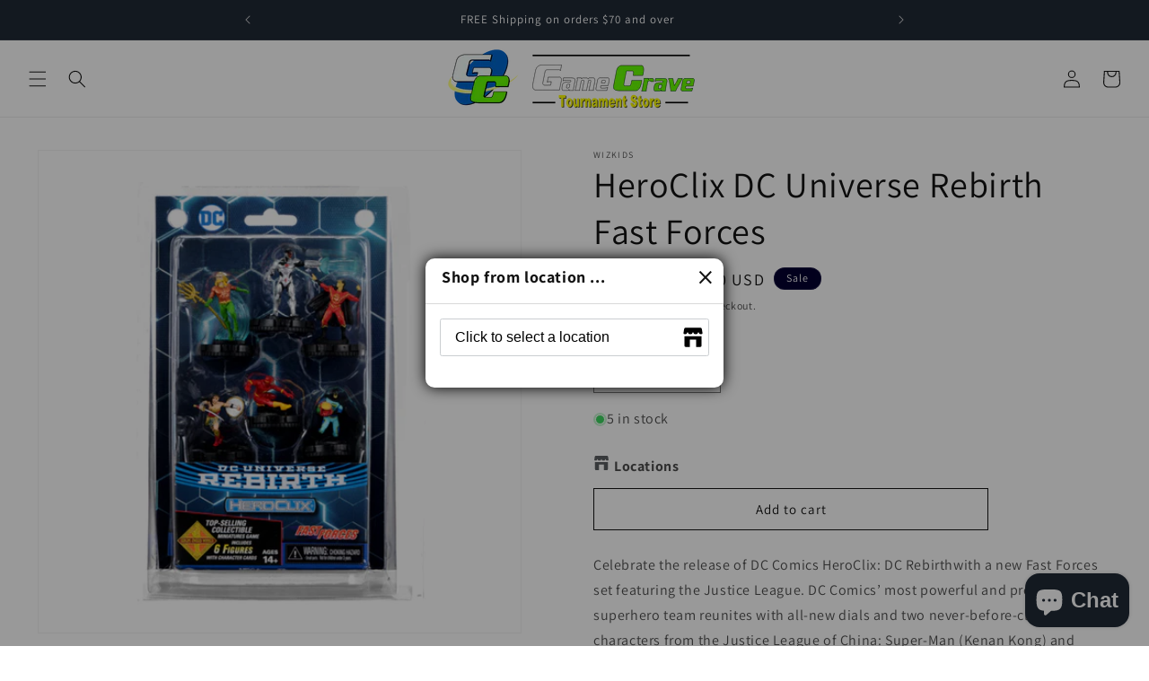

--- FILE ---
content_type: text/html; charset=utf-8
request_url: https://gamecravetx.com/products/heroclix-dc-universe-rebirth-fast-forces
body_size: 82860
content:
<!doctype html>
<html class="no-js" lang="en">
  <head>
    <meta charset="utf-8">
    <meta http-equiv="X-UA-Compatible" content="IE=edge">
    <meta name="viewport" content="width=device-width,initial-scale=1">
    <meta name="theme-color" content="">
    <link rel="canonical" href="https://gamecravetx.com/products/heroclix-dc-universe-rebirth-fast-forces"><link rel="icon" type="image/png" href="//gamecravetx.com/cdn/shop/files/GameCraveLogo_clipped_rev_1.png?crop=center&height=32&v=1687316625&width=32"><link rel="preconnect" href="https://fonts.shopifycdn.com" crossorigin><title>
      Game Crave Tournament Store - HeroClix DC Universe Rebirth Fast Forces
</title>

    
      <meta name="description" content="Shop HeroClix DC Universe Rebirth Fast Forces Game Crave Tournament Store Today! Only $16.99!">
    

    

<meta property="og:site_name" content="Game Crave Tournament Store">
<meta property="og:url" content="https://gamecravetx.com/products/heroclix-dc-universe-rebirth-fast-forces">
<meta property="og:title" content="Game Crave Tournament Store - HeroClix DC Universe Rebirth Fast Forces">
<meta property="og:type" content="product">
<meta property="og:description" content="Shop HeroClix DC Universe Rebirth Fast Forces Game Crave Tournament Store Today! Only $16.99!"><meta property="og:image" content="http://gamecravetx.com/cdn/shop/products/inventoryimage__50140.1623013792.1280.1280.png?v=1691829252">
  <meta property="og:image:secure_url" content="https://gamecravetx.com/cdn/shop/products/inventoryimage__50140.1623013792.1280.1280.png?v=1691829252">
  <meta property="og:image:width" content="707">
  <meta property="og:image:height" content="707"><meta property="og:price:amount" content="8.50">
  <meta property="og:price:currency" content="USD"><meta name="twitter:site" content="@gamecrave"><meta name="twitter:card" content="summary_large_image">
<meta name="twitter:title" content="Game Crave Tournament Store - HeroClix DC Universe Rebirth Fast Forces">
<meta name="twitter:description" content="Shop HeroClix DC Universe Rebirth Fast Forces Game Crave Tournament Store Today! Only $16.99!">


    <script src="//gamecravetx.com/cdn/shop/t/1/assets/constants.js?v=58251544750838685771687310435" defer="defer"></script>
    <script src="//gamecravetx.com/cdn/shop/t/1/assets/pubsub.js?v=158357773527763999511687310443" defer="defer"></script>
    <script src="//gamecravetx.com/cdn/shop/t/1/assets/global.js?v=139248116715221171191687310437" defer="defer"></script><script src="//gamecravetx.com/cdn/shop/t/1/assets/animations.js?v=114255849464433187621687310417" defer="defer"></script><script>window.performance && window.performance.mark && window.performance.mark('shopify.content_for_header.start');</script><meta name="facebook-domain-verification" content="mvc7b6kq9224njuuudu20up63opf4z">
<meta name="google-site-verification" content="rDPrgfAQaDIoEyfi14PYV9xY7IbLx3TRbpOOhS0c8d4">
<meta id="shopify-digital-wallet" name="shopify-digital-wallet" content="/78551220527/digital_wallets/dialog">
<meta name="shopify-checkout-api-token" content="4fd44aef04e59bab21ecf4f7a510d5a2">
<meta id="in-context-paypal-metadata" data-shop-id="78551220527" data-venmo-supported="true" data-environment="production" data-locale="en_US" data-paypal-v4="true" data-currency="USD">
<link rel="alternate" hreflang="x-default" href="https://gamecravetx.com/products/heroclix-dc-universe-rebirth-fast-forces">
<link rel="alternate" hreflang="en" href="https://gamecravetx.com/products/heroclix-dc-universe-rebirth-fast-forces">
<link rel="alternate" hreflang="es" href="https://gamecravetx.com/es/products/heroclix-dc-universe-rebirth-fast-forces">
<link rel="alternate" hreflang="fr" href="https://gamecravetx.com/fr/products/heroclix-dc-universe-rebirth-fast-forces">
<link rel="alternate" hreflang="de" href="https://gamecravetx.com/de/products/heroclix-dc-universe-rebirth-fast-forces">
<link rel="alternate" hreflang="en-MX" href="https://gamecravetx.com/en-na/products/heroclix-dc-universe-rebirth-fast-forces">
<link rel="alternate" hreflang="es-MX" href="https://gamecravetx.com/es-na/products/heroclix-dc-universe-rebirth-fast-forces">
<link rel="alternate" hreflang="fr-MX" href="https://gamecravetx.com/fr-na/products/heroclix-dc-universe-rebirth-fast-forces">
<link rel="alternate" hreflang="de-MX" href="https://gamecravetx.com/de-na/products/heroclix-dc-universe-rebirth-fast-forces">
<link rel="alternate" hreflang="en-AI" href="https://gamecravetx.com/en-na/products/heroclix-dc-universe-rebirth-fast-forces">
<link rel="alternate" hreflang="es-AI" href="https://gamecravetx.com/es-na/products/heroclix-dc-universe-rebirth-fast-forces">
<link rel="alternate" hreflang="fr-AI" href="https://gamecravetx.com/fr-na/products/heroclix-dc-universe-rebirth-fast-forces">
<link rel="alternate" hreflang="de-AI" href="https://gamecravetx.com/de-na/products/heroclix-dc-universe-rebirth-fast-forces">
<link rel="alternate" hreflang="en-AG" href="https://gamecravetx.com/en-na/products/heroclix-dc-universe-rebirth-fast-forces">
<link rel="alternate" hreflang="es-AG" href="https://gamecravetx.com/es-na/products/heroclix-dc-universe-rebirth-fast-forces">
<link rel="alternate" hreflang="fr-AG" href="https://gamecravetx.com/fr-na/products/heroclix-dc-universe-rebirth-fast-forces">
<link rel="alternate" hreflang="de-AG" href="https://gamecravetx.com/de-na/products/heroclix-dc-universe-rebirth-fast-forces">
<link rel="alternate" hreflang="en-AW" href="https://gamecravetx.com/en-na/products/heroclix-dc-universe-rebirth-fast-forces">
<link rel="alternate" hreflang="es-AW" href="https://gamecravetx.com/es-na/products/heroclix-dc-universe-rebirth-fast-forces">
<link rel="alternate" hreflang="fr-AW" href="https://gamecravetx.com/fr-na/products/heroclix-dc-universe-rebirth-fast-forces">
<link rel="alternate" hreflang="de-AW" href="https://gamecravetx.com/de-na/products/heroclix-dc-universe-rebirth-fast-forces">
<link rel="alternate" hreflang="en-BS" href="https://gamecravetx.com/en-na/products/heroclix-dc-universe-rebirth-fast-forces">
<link rel="alternate" hreflang="es-BS" href="https://gamecravetx.com/es-na/products/heroclix-dc-universe-rebirth-fast-forces">
<link rel="alternate" hreflang="fr-BS" href="https://gamecravetx.com/fr-na/products/heroclix-dc-universe-rebirth-fast-forces">
<link rel="alternate" hreflang="de-BS" href="https://gamecravetx.com/de-na/products/heroclix-dc-universe-rebirth-fast-forces">
<link rel="alternate" hreflang="en-BB" href="https://gamecravetx.com/en-na/products/heroclix-dc-universe-rebirth-fast-forces">
<link rel="alternate" hreflang="es-BB" href="https://gamecravetx.com/es-na/products/heroclix-dc-universe-rebirth-fast-forces">
<link rel="alternate" hreflang="fr-BB" href="https://gamecravetx.com/fr-na/products/heroclix-dc-universe-rebirth-fast-forces">
<link rel="alternate" hreflang="de-BB" href="https://gamecravetx.com/de-na/products/heroclix-dc-universe-rebirth-fast-forces">
<link rel="alternate" hreflang="en-BZ" href="https://gamecravetx.com/en-na/products/heroclix-dc-universe-rebirth-fast-forces">
<link rel="alternate" hreflang="es-BZ" href="https://gamecravetx.com/es-na/products/heroclix-dc-universe-rebirth-fast-forces">
<link rel="alternate" hreflang="fr-BZ" href="https://gamecravetx.com/fr-na/products/heroclix-dc-universe-rebirth-fast-forces">
<link rel="alternate" hreflang="de-BZ" href="https://gamecravetx.com/de-na/products/heroclix-dc-universe-rebirth-fast-forces">
<link rel="alternate" hreflang="en-BM" href="https://gamecravetx.com/en-na/products/heroclix-dc-universe-rebirth-fast-forces">
<link rel="alternate" hreflang="es-BM" href="https://gamecravetx.com/es-na/products/heroclix-dc-universe-rebirth-fast-forces">
<link rel="alternate" hreflang="fr-BM" href="https://gamecravetx.com/fr-na/products/heroclix-dc-universe-rebirth-fast-forces">
<link rel="alternate" hreflang="de-BM" href="https://gamecravetx.com/de-na/products/heroclix-dc-universe-rebirth-fast-forces">
<link rel="alternate" hreflang="en-VG" href="https://gamecravetx.com/en-na/products/heroclix-dc-universe-rebirth-fast-forces">
<link rel="alternate" hreflang="es-VG" href="https://gamecravetx.com/es-na/products/heroclix-dc-universe-rebirth-fast-forces">
<link rel="alternate" hreflang="fr-VG" href="https://gamecravetx.com/fr-na/products/heroclix-dc-universe-rebirth-fast-forces">
<link rel="alternate" hreflang="de-VG" href="https://gamecravetx.com/de-na/products/heroclix-dc-universe-rebirth-fast-forces">
<link rel="alternate" hreflang="en-KY" href="https://gamecravetx.com/en-na/products/heroclix-dc-universe-rebirth-fast-forces">
<link rel="alternate" hreflang="es-KY" href="https://gamecravetx.com/es-na/products/heroclix-dc-universe-rebirth-fast-forces">
<link rel="alternate" hreflang="fr-KY" href="https://gamecravetx.com/fr-na/products/heroclix-dc-universe-rebirth-fast-forces">
<link rel="alternate" hreflang="de-KY" href="https://gamecravetx.com/de-na/products/heroclix-dc-universe-rebirth-fast-forces">
<link rel="alternate" hreflang="en-CR" href="https://gamecravetx.com/en-na/products/heroclix-dc-universe-rebirth-fast-forces">
<link rel="alternate" hreflang="es-CR" href="https://gamecravetx.com/es-na/products/heroclix-dc-universe-rebirth-fast-forces">
<link rel="alternate" hreflang="fr-CR" href="https://gamecravetx.com/fr-na/products/heroclix-dc-universe-rebirth-fast-forces">
<link rel="alternate" hreflang="de-CR" href="https://gamecravetx.com/de-na/products/heroclix-dc-universe-rebirth-fast-forces">
<link rel="alternate" hreflang="en-CW" href="https://gamecravetx.com/en-na/products/heroclix-dc-universe-rebirth-fast-forces">
<link rel="alternate" hreflang="es-CW" href="https://gamecravetx.com/es-na/products/heroclix-dc-universe-rebirth-fast-forces">
<link rel="alternate" hreflang="fr-CW" href="https://gamecravetx.com/fr-na/products/heroclix-dc-universe-rebirth-fast-forces">
<link rel="alternate" hreflang="de-CW" href="https://gamecravetx.com/de-na/products/heroclix-dc-universe-rebirth-fast-forces">
<link rel="alternate" hreflang="en-DM" href="https://gamecravetx.com/en-na/products/heroclix-dc-universe-rebirth-fast-forces">
<link rel="alternate" hreflang="es-DM" href="https://gamecravetx.com/es-na/products/heroclix-dc-universe-rebirth-fast-forces">
<link rel="alternate" hreflang="fr-DM" href="https://gamecravetx.com/fr-na/products/heroclix-dc-universe-rebirth-fast-forces">
<link rel="alternate" hreflang="de-DM" href="https://gamecravetx.com/de-na/products/heroclix-dc-universe-rebirth-fast-forces">
<link rel="alternate" hreflang="en-DO" href="https://gamecravetx.com/en-na/products/heroclix-dc-universe-rebirth-fast-forces">
<link rel="alternate" hreflang="es-DO" href="https://gamecravetx.com/es-na/products/heroclix-dc-universe-rebirth-fast-forces">
<link rel="alternate" hreflang="fr-DO" href="https://gamecravetx.com/fr-na/products/heroclix-dc-universe-rebirth-fast-forces">
<link rel="alternate" hreflang="de-DO" href="https://gamecravetx.com/de-na/products/heroclix-dc-universe-rebirth-fast-forces">
<link rel="alternate" hreflang="en-SV" href="https://gamecravetx.com/en-na/products/heroclix-dc-universe-rebirth-fast-forces">
<link rel="alternate" hreflang="es-SV" href="https://gamecravetx.com/es-na/products/heroclix-dc-universe-rebirth-fast-forces">
<link rel="alternate" hreflang="fr-SV" href="https://gamecravetx.com/fr-na/products/heroclix-dc-universe-rebirth-fast-forces">
<link rel="alternate" hreflang="de-SV" href="https://gamecravetx.com/de-na/products/heroclix-dc-universe-rebirth-fast-forces">
<link rel="alternate" hreflang="en-GD" href="https://gamecravetx.com/en-na/products/heroclix-dc-universe-rebirth-fast-forces">
<link rel="alternate" hreflang="es-GD" href="https://gamecravetx.com/es-na/products/heroclix-dc-universe-rebirth-fast-forces">
<link rel="alternate" hreflang="fr-GD" href="https://gamecravetx.com/fr-na/products/heroclix-dc-universe-rebirth-fast-forces">
<link rel="alternate" hreflang="de-GD" href="https://gamecravetx.com/de-na/products/heroclix-dc-universe-rebirth-fast-forces">
<link rel="alternate" hreflang="en-GT" href="https://gamecravetx.com/en-na/products/heroclix-dc-universe-rebirth-fast-forces">
<link rel="alternate" hreflang="es-GT" href="https://gamecravetx.com/es-na/products/heroclix-dc-universe-rebirth-fast-forces">
<link rel="alternate" hreflang="fr-GT" href="https://gamecravetx.com/fr-na/products/heroclix-dc-universe-rebirth-fast-forces">
<link rel="alternate" hreflang="de-GT" href="https://gamecravetx.com/de-na/products/heroclix-dc-universe-rebirth-fast-forces">
<link rel="alternate" hreflang="en-HT" href="https://gamecravetx.com/en-na/products/heroclix-dc-universe-rebirth-fast-forces">
<link rel="alternate" hreflang="es-HT" href="https://gamecravetx.com/es-na/products/heroclix-dc-universe-rebirth-fast-forces">
<link rel="alternate" hreflang="fr-HT" href="https://gamecravetx.com/fr-na/products/heroclix-dc-universe-rebirth-fast-forces">
<link rel="alternate" hreflang="de-HT" href="https://gamecravetx.com/de-na/products/heroclix-dc-universe-rebirth-fast-forces">
<link rel="alternate" hreflang="en-HN" href="https://gamecravetx.com/en-na/products/heroclix-dc-universe-rebirth-fast-forces">
<link rel="alternate" hreflang="es-HN" href="https://gamecravetx.com/es-na/products/heroclix-dc-universe-rebirth-fast-forces">
<link rel="alternate" hreflang="fr-HN" href="https://gamecravetx.com/fr-na/products/heroclix-dc-universe-rebirth-fast-forces">
<link rel="alternate" hreflang="de-HN" href="https://gamecravetx.com/de-na/products/heroclix-dc-universe-rebirth-fast-forces">
<link rel="alternate" hreflang="en-JM" href="https://gamecravetx.com/en-na/products/heroclix-dc-universe-rebirth-fast-forces">
<link rel="alternate" hreflang="es-JM" href="https://gamecravetx.com/es-na/products/heroclix-dc-universe-rebirth-fast-forces">
<link rel="alternate" hreflang="fr-JM" href="https://gamecravetx.com/fr-na/products/heroclix-dc-universe-rebirth-fast-forces">
<link rel="alternate" hreflang="de-JM" href="https://gamecravetx.com/de-na/products/heroclix-dc-universe-rebirth-fast-forces">
<link rel="alternate" hreflang="en-MQ" href="https://gamecravetx.com/en-na/products/heroclix-dc-universe-rebirth-fast-forces">
<link rel="alternate" hreflang="es-MQ" href="https://gamecravetx.com/es-na/products/heroclix-dc-universe-rebirth-fast-forces">
<link rel="alternate" hreflang="fr-MQ" href="https://gamecravetx.com/fr-na/products/heroclix-dc-universe-rebirth-fast-forces">
<link rel="alternate" hreflang="de-MQ" href="https://gamecravetx.com/de-na/products/heroclix-dc-universe-rebirth-fast-forces">
<link rel="alternate" hreflang="en-MS" href="https://gamecravetx.com/en-na/products/heroclix-dc-universe-rebirth-fast-forces">
<link rel="alternate" hreflang="es-MS" href="https://gamecravetx.com/es-na/products/heroclix-dc-universe-rebirth-fast-forces">
<link rel="alternate" hreflang="fr-MS" href="https://gamecravetx.com/fr-na/products/heroclix-dc-universe-rebirth-fast-forces">
<link rel="alternate" hreflang="de-MS" href="https://gamecravetx.com/de-na/products/heroclix-dc-universe-rebirth-fast-forces">
<link rel="alternate" hreflang="en-NI" href="https://gamecravetx.com/en-na/products/heroclix-dc-universe-rebirth-fast-forces">
<link rel="alternate" hreflang="es-NI" href="https://gamecravetx.com/es-na/products/heroclix-dc-universe-rebirth-fast-forces">
<link rel="alternate" hreflang="fr-NI" href="https://gamecravetx.com/fr-na/products/heroclix-dc-universe-rebirth-fast-forces">
<link rel="alternate" hreflang="de-NI" href="https://gamecravetx.com/de-na/products/heroclix-dc-universe-rebirth-fast-forces">
<link rel="alternate" hreflang="en-PA" href="https://gamecravetx.com/en-na/products/heroclix-dc-universe-rebirth-fast-forces">
<link rel="alternate" hreflang="es-PA" href="https://gamecravetx.com/es-na/products/heroclix-dc-universe-rebirth-fast-forces">
<link rel="alternate" hreflang="fr-PA" href="https://gamecravetx.com/fr-na/products/heroclix-dc-universe-rebirth-fast-forces">
<link rel="alternate" hreflang="de-PA" href="https://gamecravetx.com/de-na/products/heroclix-dc-universe-rebirth-fast-forces">
<link rel="alternate" hreflang="en-BL" href="https://gamecravetx.com/en-na/products/heroclix-dc-universe-rebirth-fast-forces">
<link rel="alternate" hreflang="es-BL" href="https://gamecravetx.com/es-na/products/heroclix-dc-universe-rebirth-fast-forces">
<link rel="alternate" hreflang="fr-BL" href="https://gamecravetx.com/fr-na/products/heroclix-dc-universe-rebirth-fast-forces">
<link rel="alternate" hreflang="de-BL" href="https://gamecravetx.com/de-na/products/heroclix-dc-universe-rebirth-fast-forces">
<link rel="alternate" hreflang="en-KN" href="https://gamecravetx.com/en-na/products/heroclix-dc-universe-rebirth-fast-forces">
<link rel="alternate" hreflang="es-KN" href="https://gamecravetx.com/es-na/products/heroclix-dc-universe-rebirth-fast-forces">
<link rel="alternate" hreflang="fr-KN" href="https://gamecravetx.com/fr-na/products/heroclix-dc-universe-rebirth-fast-forces">
<link rel="alternate" hreflang="de-KN" href="https://gamecravetx.com/de-na/products/heroclix-dc-universe-rebirth-fast-forces">
<link rel="alternate" hreflang="en-LC" href="https://gamecravetx.com/en-na/products/heroclix-dc-universe-rebirth-fast-forces">
<link rel="alternate" hreflang="es-LC" href="https://gamecravetx.com/es-na/products/heroclix-dc-universe-rebirth-fast-forces">
<link rel="alternate" hreflang="fr-LC" href="https://gamecravetx.com/fr-na/products/heroclix-dc-universe-rebirth-fast-forces">
<link rel="alternate" hreflang="de-LC" href="https://gamecravetx.com/de-na/products/heroclix-dc-universe-rebirth-fast-forces">
<link rel="alternate" hreflang="en-MF" href="https://gamecravetx.com/en-na/products/heroclix-dc-universe-rebirth-fast-forces">
<link rel="alternate" hreflang="es-MF" href="https://gamecravetx.com/es-na/products/heroclix-dc-universe-rebirth-fast-forces">
<link rel="alternate" hreflang="fr-MF" href="https://gamecravetx.com/fr-na/products/heroclix-dc-universe-rebirth-fast-forces">
<link rel="alternate" hreflang="de-MF" href="https://gamecravetx.com/de-na/products/heroclix-dc-universe-rebirth-fast-forces">
<link rel="alternate" hreflang="en-VC" href="https://gamecravetx.com/en-na/products/heroclix-dc-universe-rebirth-fast-forces">
<link rel="alternate" hreflang="es-VC" href="https://gamecravetx.com/es-na/products/heroclix-dc-universe-rebirth-fast-forces">
<link rel="alternate" hreflang="fr-VC" href="https://gamecravetx.com/fr-na/products/heroclix-dc-universe-rebirth-fast-forces">
<link rel="alternate" hreflang="de-VC" href="https://gamecravetx.com/de-na/products/heroclix-dc-universe-rebirth-fast-forces">
<link rel="alternate" hreflang="en-TT" href="https://gamecravetx.com/en-na/products/heroclix-dc-universe-rebirth-fast-forces">
<link rel="alternate" hreflang="es-TT" href="https://gamecravetx.com/es-na/products/heroclix-dc-universe-rebirth-fast-forces">
<link rel="alternate" hreflang="fr-TT" href="https://gamecravetx.com/fr-na/products/heroclix-dc-universe-rebirth-fast-forces">
<link rel="alternate" hreflang="de-TT" href="https://gamecravetx.com/de-na/products/heroclix-dc-universe-rebirth-fast-forces">
<link rel="alternate" hreflang="en-TC" href="https://gamecravetx.com/en-na/products/heroclix-dc-universe-rebirth-fast-forces">
<link rel="alternate" hreflang="es-TC" href="https://gamecravetx.com/es-na/products/heroclix-dc-universe-rebirth-fast-forces">
<link rel="alternate" hreflang="fr-TC" href="https://gamecravetx.com/fr-na/products/heroclix-dc-universe-rebirth-fast-forces">
<link rel="alternate" hreflang="de-TC" href="https://gamecravetx.com/de-na/products/heroclix-dc-universe-rebirth-fast-forces">
<link rel="alternate" hreflang="en-CA" href="https://gamecravetx.com/en-na/products/heroclix-dc-universe-rebirth-fast-forces">
<link rel="alternate" hreflang="es-CA" href="https://gamecravetx.com/es-na/products/heroclix-dc-universe-rebirth-fast-forces">
<link rel="alternate" hreflang="fr-CA" href="https://gamecravetx.com/fr-na/products/heroclix-dc-universe-rebirth-fast-forces">
<link rel="alternate" hreflang="de-CA" href="https://gamecravetx.com/de-na/products/heroclix-dc-universe-rebirth-fast-forces">
<link rel="alternate" hreflang="en-BQ" href="https://gamecravetx.com/en-na/products/heroclix-dc-universe-rebirth-fast-forces">
<link rel="alternate" hreflang="es-BQ" href="https://gamecravetx.com/es-na/products/heroclix-dc-universe-rebirth-fast-forces">
<link rel="alternate" hreflang="fr-BQ" href="https://gamecravetx.com/fr-na/products/heroclix-dc-universe-rebirth-fast-forces">
<link rel="alternate" hreflang="de-BQ" href="https://gamecravetx.com/de-na/products/heroclix-dc-universe-rebirth-fast-forces">
<link rel="alternate" hreflang="en-GL" href="https://gamecravetx.com/en-na/products/heroclix-dc-universe-rebirth-fast-forces">
<link rel="alternate" hreflang="es-GL" href="https://gamecravetx.com/es-na/products/heroclix-dc-universe-rebirth-fast-forces">
<link rel="alternate" hreflang="fr-GL" href="https://gamecravetx.com/fr-na/products/heroclix-dc-universe-rebirth-fast-forces">
<link rel="alternate" hreflang="de-GL" href="https://gamecravetx.com/de-na/products/heroclix-dc-universe-rebirth-fast-forces">
<link rel="alternate" hreflang="en-GP" href="https://gamecravetx.com/en-na/products/heroclix-dc-universe-rebirth-fast-forces">
<link rel="alternate" hreflang="es-GP" href="https://gamecravetx.com/es-na/products/heroclix-dc-universe-rebirth-fast-forces">
<link rel="alternate" hreflang="fr-GP" href="https://gamecravetx.com/fr-na/products/heroclix-dc-universe-rebirth-fast-forces">
<link rel="alternate" hreflang="de-GP" href="https://gamecravetx.com/de-na/products/heroclix-dc-universe-rebirth-fast-forces">
<link rel="alternate" type="application/json+oembed" href="https://gamecravetx.com/products/heroclix-dc-universe-rebirth-fast-forces.oembed">
<script async="async" src="/checkouts/internal/preloads.js?locale=en-US"></script>
<link rel="preconnect" href="https://shop.app" crossorigin="anonymous">
<script async="async" src="https://shop.app/checkouts/internal/preloads.js?locale=en-US&shop_id=78551220527" crossorigin="anonymous"></script>
<script id="apple-pay-shop-capabilities" type="application/json">{"shopId":78551220527,"countryCode":"US","currencyCode":"USD","merchantCapabilities":["supports3DS"],"merchantId":"gid:\/\/shopify\/Shop\/78551220527","merchantName":"Game Crave Tournament Store","requiredBillingContactFields":["postalAddress","email"],"requiredShippingContactFields":["postalAddress","email"],"shippingType":"shipping","supportedNetworks":["visa","masterCard","amex","discover","elo","jcb"],"total":{"type":"pending","label":"Game Crave Tournament Store","amount":"1.00"},"shopifyPaymentsEnabled":true,"supportsSubscriptions":true}</script>
<script id="shopify-features" type="application/json">{"accessToken":"4fd44aef04e59bab21ecf4f7a510d5a2","betas":["rich-media-storefront-analytics"],"domain":"gamecravetx.com","predictiveSearch":true,"shopId":78551220527,"locale":"en"}</script>
<script>var Shopify = Shopify || {};
Shopify.shop = "81df57.myshopify.com";
Shopify.locale = "en";
Shopify.currency = {"active":"USD","rate":"1.0"};
Shopify.country = "US";
Shopify.theme = {"name":"Dawn","id":152889622831,"schema_name":"Dawn","schema_version":"10.0.0","theme_store_id":887,"role":"main"};
Shopify.theme.handle = "null";
Shopify.theme.style = {"id":null,"handle":null};
Shopify.cdnHost = "gamecravetx.com/cdn";
Shopify.routes = Shopify.routes || {};
Shopify.routes.root = "/";</script>
<script type="module">!function(o){(o.Shopify=o.Shopify||{}).modules=!0}(window);</script>
<script>!function(o){function n(){var o=[];function n(){o.push(Array.prototype.slice.apply(arguments))}return n.q=o,n}var t=o.Shopify=o.Shopify||{};t.loadFeatures=n(),t.autoloadFeatures=n()}(window);</script>
<script>
  window.ShopifyPay = window.ShopifyPay || {};
  window.ShopifyPay.apiHost = "shop.app\/pay";
  window.ShopifyPay.redirectState = null;
</script>
<script id="shop-js-analytics" type="application/json">{"pageType":"product"}</script>
<script defer="defer" async type="module" src="//gamecravetx.com/cdn/shopifycloud/shop-js/modules/v2/client.init-shop-cart-sync_BApSsMSl.en.esm.js"></script>
<script defer="defer" async type="module" src="//gamecravetx.com/cdn/shopifycloud/shop-js/modules/v2/chunk.common_CBoos6YZ.esm.js"></script>
<script type="module">
  await import("//gamecravetx.com/cdn/shopifycloud/shop-js/modules/v2/client.init-shop-cart-sync_BApSsMSl.en.esm.js");
await import("//gamecravetx.com/cdn/shopifycloud/shop-js/modules/v2/chunk.common_CBoos6YZ.esm.js");

  window.Shopify.SignInWithShop?.initShopCartSync?.({"fedCMEnabled":true,"windoidEnabled":true});

</script>
<script defer="defer" async type="module" src="//gamecravetx.com/cdn/shopifycloud/shop-js/modules/v2/client.payment-terms_BHOWV7U_.en.esm.js"></script>
<script defer="defer" async type="module" src="//gamecravetx.com/cdn/shopifycloud/shop-js/modules/v2/chunk.common_CBoos6YZ.esm.js"></script>
<script defer="defer" async type="module" src="//gamecravetx.com/cdn/shopifycloud/shop-js/modules/v2/chunk.modal_Bu1hFZFC.esm.js"></script>
<script type="module">
  await import("//gamecravetx.com/cdn/shopifycloud/shop-js/modules/v2/client.payment-terms_BHOWV7U_.en.esm.js");
await import("//gamecravetx.com/cdn/shopifycloud/shop-js/modules/v2/chunk.common_CBoos6YZ.esm.js");
await import("//gamecravetx.com/cdn/shopifycloud/shop-js/modules/v2/chunk.modal_Bu1hFZFC.esm.js");

  
</script>
<script>
  window.Shopify = window.Shopify || {};
  if (!window.Shopify.featureAssets) window.Shopify.featureAssets = {};
  window.Shopify.featureAssets['shop-js'] = {"shop-cart-sync":["modules/v2/client.shop-cart-sync_DJczDl9f.en.esm.js","modules/v2/chunk.common_CBoos6YZ.esm.js"],"init-fed-cm":["modules/v2/client.init-fed-cm_BzwGC0Wi.en.esm.js","modules/v2/chunk.common_CBoos6YZ.esm.js"],"init-windoid":["modules/v2/client.init-windoid_BS26ThXS.en.esm.js","modules/v2/chunk.common_CBoos6YZ.esm.js"],"init-shop-email-lookup-coordinator":["modules/v2/client.init-shop-email-lookup-coordinator_DFwWcvrS.en.esm.js","modules/v2/chunk.common_CBoos6YZ.esm.js"],"shop-cash-offers":["modules/v2/client.shop-cash-offers_DthCPNIO.en.esm.js","modules/v2/chunk.common_CBoos6YZ.esm.js","modules/v2/chunk.modal_Bu1hFZFC.esm.js"],"shop-button":["modules/v2/client.shop-button_D_JX508o.en.esm.js","modules/v2/chunk.common_CBoos6YZ.esm.js"],"shop-toast-manager":["modules/v2/client.shop-toast-manager_tEhgP2F9.en.esm.js","modules/v2/chunk.common_CBoos6YZ.esm.js"],"avatar":["modules/v2/client.avatar_BTnouDA3.en.esm.js"],"pay-button":["modules/v2/client.pay-button_BuNmcIr_.en.esm.js","modules/v2/chunk.common_CBoos6YZ.esm.js"],"init-shop-cart-sync":["modules/v2/client.init-shop-cart-sync_BApSsMSl.en.esm.js","modules/v2/chunk.common_CBoos6YZ.esm.js"],"shop-login-button":["modules/v2/client.shop-login-button_DwLgFT0K.en.esm.js","modules/v2/chunk.common_CBoos6YZ.esm.js","modules/v2/chunk.modal_Bu1hFZFC.esm.js"],"init-customer-accounts-sign-up":["modules/v2/client.init-customer-accounts-sign-up_TlVCiykN.en.esm.js","modules/v2/client.shop-login-button_DwLgFT0K.en.esm.js","modules/v2/chunk.common_CBoos6YZ.esm.js","modules/v2/chunk.modal_Bu1hFZFC.esm.js"],"init-shop-for-new-customer-accounts":["modules/v2/client.init-shop-for-new-customer-accounts_DrjXSI53.en.esm.js","modules/v2/client.shop-login-button_DwLgFT0K.en.esm.js","modules/v2/chunk.common_CBoos6YZ.esm.js","modules/v2/chunk.modal_Bu1hFZFC.esm.js"],"init-customer-accounts":["modules/v2/client.init-customer-accounts_C0Oh2ljF.en.esm.js","modules/v2/client.shop-login-button_DwLgFT0K.en.esm.js","modules/v2/chunk.common_CBoos6YZ.esm.js","modules/v2/chunk.modal_Bu1hFZFC.esm.js"],"shop-follow-button":["modules/v2/client.shop-follow-button_C5D3XtBb.en.esm.js","modules/v2/chunk.common_CBoos6YZ.esm.js","modules/v2/chunk.modal_Bu1hFZFC.esm.js"],"checkout-modal":["modules/v2/client.checkout-modal_8TC_1FUY.en.esm.js","modules/v2/chunk.common_CBoos6YZ.esm.js","modules/v2/chunk.modal_Bu1hFZFC.esm.js"],"lead-capture":["modules/v2/client.lead-capture_D-pmUjp9.en.esm.js","modules/v2/chunk.common_CBoos6YZ.esm.js","modules/v2/chunk.modal_Bu1hFZFC.esm.js"],"shop-login":["modules/v2/client.shop-login_BmtnoEUo.en.esm.js","modules/v2/chunk.common_CBoos6YZ.esm.js","modules/v2/chunk.modal_Bu1hFZFC.esm.js"],"payment-terms":["modules/v2/client.payment-terms_BHOWV7U_.en.esm.js","modules/v2/chunk.common_CBoos6YZ.esm.js","modules/v2/chunk.modal_Bu1hFZFC.esm.js"]};
</script>
<script>(function() {
  var isLoaded = false;
  function asyncLoad() {
    if (isLoaded) return;
    isLoaded = true;
    var urls = ["\/\/cdn.shopify.com\/proxy\/70ab4422187f7101540b58e502dc07fa52038499d517f7ab696fe2a667493934\/bingshoppingtool-t2app-prod.trafficmanager.net\/api\/ShopifyMT\/v1\/uet\/tracking_script?shop=81df57.myshopify.com\u0026sp-cache-control=cHVibGljLCBtYXgtYWdlPTkwMA"];
    for (var i = 0; i < urls.length; i++) {
      var s = document.createElement('script');
      s.type = 'text/javascript';
      s.async = true;
      s.src = urls[i];
      var x = document.getElementsByTagName('script')[0];
      x.parentNode.insertBefore(s, x);
    }
  };
  if(window.attachEvent) {
    window.attachEvent('onload', asyncLoad);
  } else {
    window.addEventListener('load', asyncLoad, false);
  }
})();</script>
<script id="__st">var __st={"a":78551220527,"offset":-21600,"reqid":"47da0630-12ad-42d4-95d2-f19c04f59627-1768933290","pageurl":"gamecravetx.com\/products\/heroclix-dc-universe-rebirth-fast-forces","u":"bdfc0a98b7c9","p":"product","rtyp":"product","rid":8472571543855};</script>
<script>window.ShopifyPaypalV4VisibilityTracking = true;</script>
<script id="captcha-bootstrap">!function(){'use strict';const t='contact',e='account',n='new_comment',o=[[t,t],['blogs',n],['comments',n],[t,'customer']],c=[[e,'customer_login'],[e,'guest_login'],[e,'recover_customer_password'],[e,'create_customer']],r=t=>t.map((([t,e])=>`form[action*='/${t}']:not([data-nocaptcha='true']) input[name='form_type'][value='${e}']`)).join(','),a=t=>()=>t?[...document.querySelectorAll(t)].map((t=>t.form)):[];function s(){const t=[...o],e=r(t);return a(e)}const i='password',u='form_key',d=['recaptcha-v3-token','g-recaptcha-response','h-captcha-response',i],f=()=>{try{return window.sessionStorage}catch{return}},m='__shopify_v',_=t=>t.elements[u];function p(t,e,n=!1){try{const o=window.sessionStorage,c=JSON.parse(o.getItem(e)),{data:r}=function(t){const{data:e,action:n}=t;return t[m]||n?{data:e,action:n}:{data:t,action:n}}(c);for(const[e,n]of Object.entries(r))t.elements[e]&&(t.elements[e].value=n);n&&o.removeItem(e)}catch(o){console.error('form repopulation failed',{error:o})}}const l='form_type',E='cptcha';function T(t){t.dataset[E]=!0}const w=window,h=w.document,L='Shopify',v='ce_forms',y='captcha';let A=!1;((t,e)=>{const n=(g='f06e6c50-85a8-45c8-87d0-21a2b65856fe',I='https://cdn.shopify.com/shopifycloud/storefront-forms-hcaptcha/ce_storefront_forms_captcha_hcaptcha.v1.5.2.iife.js',D={infoText:'Protected by hCaptcha',privacyText:'Privacy',termsText:'Terms'},(t,e,n)=>{const o=w[L][v],c=o.bindForm;if(c)return c(t,g,e,D).then(n);var r;o.q.push([[t,g,e,D],n]),r=I,A||(h.body.append(Object.assign(h.createElement('script'),{id:'captcha-provider',async:!0,src:r})),A=!0)});var g,I,D;w[L]=w[L]||{},w[L][v]=w[L][v]||{},w[L][v].q=[],w[L][y]=w[L][y]||{},w[L][y].protect=function(t,e){n(t,void 0,e),T(t)},Object.freeze(w[L][y]),function(t,e,n,w,h,L){const[v,y,A,g]=function(t,e,n){const i=e?o:[],u=t?c:[],d=[...i,...u],f=r(d),m=r(i),_=r(d.filter((([t,e])=>n.includes(e))));return[a(f),a(m),a(_),s()]}(w,h,L),I=t=>{const e=t.target;return e instanceof HTMLFormElement?e:e&&e.form},D=t=>v().includes(t);t.addEventListener('submit',(t=>{const e=I(t);if(!e)return;const n=D(e)&&!e.dataset.hcaptchaBound&&!e.dataset.recaptchaBound,o=_(e),c=g().includes(e)&&(!o||!o.value);(n||c)&&t.preventDefault(),c&&!n&&(function(t){try{if(!f())return;!function(t){const e=f();if(!e)return;const n=_(t);if(!n)return;const o=n.value;o&&e.removeItem(o)}(t);const e=Array.from(Array(32),(()=>Math.random().toString(36)[2])).join('');!function(t,e){_(t)||t.append(Object.assign(document.createElement('input'),{type:'hidden',name:u})),t.elements[u].value=e}(t,e),function(t,e){const n=f();if(!n)return;const o=[...t.querySelectorAll(`input[type='${i}']`)].map((({name:t})=>t)),c=[...d,...o],r={};for(const[a,s]of new FormData(t).entries())c.includes(a)||(r[a]=s);n.setItem(e,JSON.stringify({[m]:1,action:t.action,data:r}))}(t,e)}catch(e){console.error('failed to persist form',e)}}(e),e.submit())}));const S=(t,e)=>{t&&!t.dataset[E]&&(n(t,e.some((e=>e===t))),T(t))};for(const o of['focusin','change'])t.addEventListener(o,(t=>{const e=I(t);D(e)&&S(e,y())}));const B=e.get('form_key'),M=e.get(l),P=B&&M;t.addEventListener('DOMContentLoaded',(()=>{const t=y();if(P)for(const e of t)e.elements[l].value===M&&p(e,B);[...new Set([...A(),...v().filter((t=>'true'===t.dataset.shopifyCaptcha))])].forEach((e=>S(e,t)))}))}(h,new URLSearchParams(w.location.search),n,t,e,['guest_login'])})(!0,!0)}();</script>
<script integrity="sha256-4kQ18oKyAcykRKYeNunJcIwy7WH5gtpwJnB7kiuLZ1E=" data-source-attribution="shopify.loadfeatures" defer="defer" src="//gamecravetx.com/cdn/shopifycloud/storefront/assets/storefront/load_feature-a0a9edcb.js" crossorigin="anonymous"></script>
<script crossorigin="anonymous" defer="defer" src="//gamecravetx.com/cdn/shopifycloud/storefront/assets/shopify_pay/storefront-65b4c6d7.js?v=20250812"></script>
<script data-source-attribution="shopify.dynamic_checkout.dynamic.init">var Shopify=Shopify||{};Shopify.PaymentButton=Shopify.PaymentButton||{isStorefrontPortableWallets:!0,init:function(){window.Shopify.PaymentButton.init=function(){};var t=document.createElement("script");t.src="https://gamecravetx.com/cdn/shopifycloud/portable-wallets/latest/portable-wallets.en.js",t.type="module",document.head.appendChild(t)}};
</script>
<script data-source-attribution="shopify.dynamic_checkout.buyer_consent">
  function portableWalletsHideBuyerConsent(e){var t=document.getElementById("shopify-buyer-consent"),n=document.getElementById("shopify-subscription-policy-button");t&&n&&(t.classList.add("hidden"),t.setAttribute("aria-hidden","true"),n.removeEventListener("click",e))}function portableWalletsShowBuyerConsent(e){var t=document.getElementById("shopify-buyer-consent"),n=document.getElementById("shopify-subscription-policy-button");t&&n&&(t.classList.remove("hidden"),t.removeAttribute("aria-hidden"),n.addEventListener("click",e))}window.Shopify?.PaymentButton&&(window.Shopify.PaymentButton.hideBuyerConsent=portableWalletsHideBuyerConsent,window.Shopify.PaymentButton.showBuyerConsent=portableWalletsShowBuyerConsent);
</script>
<script>
  function portableWalletsCleanup(e){e&&e.src&&console.error("Failed to load portable wallets script "+e.src);var t=document.querySelectorAll("shopify-accelerated-checkout .shopify-payment-button__skeleton, shopify-accelerated-checkout-cart .wallet-cart-button__skeleton"),e=document.getElementById("shopify-buyer-consent");for(let e=0;e<t.length;e++)t[e].remove();e&&e.remove()}function portableWalletsNotLoadedAsModule(e){e instanceof ErrorEvent&&"string"==typeof e.message&&e.message.includes("import.meta")&&"string"==typeof e.filename&&e.filename.includes("portable-wallets")&&(window.removeEventListener("error",portableWalletsNotLoadedAsModule),window.Shopify.PaymentButton.failedToLoad=e,"loading"===document.readyState?document.addEventListener("DOMContentLoaded",window.Shopify.PaymentButton.init):window.Shopify.PaymentButton.init())}window.addEventListener("error",portableWalletsNotLoadedAsModule);
</script>

<script type="module" src="https://gamecravetx.com/cdn/shopifycloud/portable-wallets/latest/portable-wallets.en.js" onError="portableWalletsCleanup(this)" crossorigin="anonymous"></script>
<script nomodule>
  document.addEventListener("DOMContentLoaded", portableWalletsCleanup);
</script>

<script id='scb4127' type='text/javascript' async='' src='https://gamecravetx.com/cdn/shopifycloud/privacy-banner/storefront-banner.js'></script><link id="shopify-accelerated-checkout-styles" rel="stylesheet" media="screen" href="https://gamecravetx.com/cdn/shopifycloud/portable-wallets/latest/accelerated-checkout-backwards-compat.css" crossorigin="anonymous">
<style id="shopify-accelerated-checkout-cart">
        #shopify-buyer-consent {
  margin-top: 1em;
  display: inline-block;
  width: 100%;
}

#shopify-buyer-consent.hidden {
  display: none;
}

#shopify-subscription-policy-button {
  background: none;
  border: none;
  padding: 0;
  text-decoration: underline;
  font-size: inherit;
  cursor: pointer;
}

#shopify-subscription-policy-button::before {
  box-shadow: none;
}

      </style>
<script id="sections-script" data-sections="header" defer="defer" src="//gamecravetx.com/cdn/shop/t/1/compiled_assets/scripts.js?v=287321"></script>
<script>window.performance && window.performance.mark && window.performance.mark('shopify.content_for_header.end');</script>


    <style data-shopify>
      @font-face {
  font-family: Assistant;
  font-weight: 400;
  font-style: normal;
  font-display: swap;
  src: url("//gamecravetx.com/cdn/fonts/assistant/assistant_n4.9120912a469cad1cc292572851508ca49d12e768.woff2") format("woff2"),
       url("//gamecravetx.com/cdn/fonts/assistant/assistant_n4.6e9875ce64e0fefcd3f4446b7ec9036b3ddd2985.woff") format("woff");
}

      @font-face {
  font-family: Assistant;
  font-weight: 700;
  font-style: normal;
  font-display: swap;
  src: url("//gamecravetx.com/cdn/fonts/assistant/assistant_n7.bf44452348ec8b8efa3aa3068825305886b1c83c.woff2") format("woff2"),
       url("//gamecravetx.com/cdn/fonts/assistant/assistant_n7.0c887fee83f6b3bda822f1150b912c72da0f7b64.woff") format("woff");
}

      
      
      @font-face {
  font-family: Assistant;
  font-weight: 400;
  font-style: normal;
  font-display: swap;
  src: url("//gamecravetx.com/cdn/fonts/assistant/assistant_n4.9120912a469cad1cc292572851508ca49d12e768.woff2") format("woff2"),
       url("//gamecravetx.com/cdn/fonts/assistant/assistant_n4.6e9875ce64e0fefcd3f4446b7ec9036b3ddd2985.woff") format("woff");
}


      
        :root,
        .color-background-1 {
          --color-background: 255,255,255;
        
          --gradient-background: #ffffff;
        
        --color-foreground: 18,18,18;
        --color-shadow: 18,18,18;
        --color-button: 18,18,18;
        --color-button-text: 255,255,255;
        --color-secondary-button: 255,255,255;
        --color-secondary-button-text: 18,18,18;
        --color-link: 18,18,18;
        --color-badge-foreground: 18,18,18;
        --color-badge-background: 255,255,255;
        --color-badge-border: 18,18,18;
        --payment-terms-background-color: rgb(255 255 255);
      }
      
        
        .color-background-2 {
          --color-background: 255,255,255;
        
          --gradient-background: #ffffff;
        
        --color-foreground: 18,18,18;
        --color-shadow: 18,18,18;
        --color-button: 18,18,18;
        --color-button-text: 255,255,255;
        --color-secondary-button: 255,255,255;
        --color-secondary-button-text: 18,18,18;
        --color-link: 18,18,18;
        --color-badge-foreground: 18,18,18;
        --color-badge-background: 255,255,255;
        --color-badge-border: 18,18,18;
        --payment-terms-background-color: rgb(255 255 255);
      }
      
        
        .color-inverse {
          --color-background: 32,42,54;
        
          --gradient-background: #202a36;
        
        --color-foreground: 255,255,255;
        --color-shadow: 18,18,18;
        --color-button: 255,255,255;
        --color-button-text: 0,0,0;
        --color-secondary-button: 32,42,54;
        --color-secondary-button-text: 255,255,255;
        --color-link: 255,255,255;
        --color-badge-foreground: 255,255,255;
        --color-badge-background: 32,42,54;
        --color-badge-border: 255,255,255;
        --payment-terms-background-color: rgb(32 42 54);
      }
      
        
        .color-accent-1 {
          --color-background: 18,18,18;
        
          --gradient-background: #121212;
        
        --color-foreground: 255,255,255;
        --color-shadow: 18,18,18;
        --color-button: 255,255,255;
        --color-button-text: 18,18,18;
        --color-secondary-button: 18,18,18;
        --color-secondary-button-text: 255,255,255;
        --color-link: 255,255,255;
        --color-badge-foreground: 255,255,255;
        --color-badge-background: 18,18,18;
        --color-badge-border: 255,255,255;
        --payment-terms-background-color: rgb(18 18 18);
      }
      
        
        .color-accent-2 {
          --color-background: 4,0,49;
        
          --gradient-background: #040031;
        
        --color-foreground: 255,255,255;
        --color-shadow: 18,18,18;
        --color-button: 255,255,255;
        --color-button-text: 4,0,49;
        --color-secondary-button: 4,0,49;
        --color-secondary-button-text: 255,255,255;
        --color-link: 255,255,255;
        --color-badge-foreground: 255,255,255;
        --color-badge-background: 4,0,49;
        --color-badge-border: 255,255,255;
        --payment-terms-background-color: rgb(4 0 49);
      }
      
        
        .color-scheme-c102598e-5c09-4915-990a-ac00176e56f9 {
          --color-background: 255,255,255;
        
          --gradient-background: linear-gradient(226deg, rgba(251, 51, 166, 1), rgba(127, 72, 176, 1) 50%, rgba(0, 126, 212, 1) 100%);
        
        --color-foreground: 255,255,255;
        --color-shadow: 18,18,18;
        --color-button: 18,18,18;
        --color-button-text: 255,255,255;
        --color-secondary-button: 255,255,255;
        --color-secondary-button-text: 18,18,18;
        --color-link: 18,18,18;
        --color-badge-foreground: 255,255,255;
        --color-badge-background: 255,255,255;
        --color-badge-border: 255,255,255;
        --payment-terms-background-color: rgb(255 255 255);
      }
      
        
        .color-scheme-2286be2a-7753-44e6-b2e6-54fc00f664ae {
          --color-background: 23,37,65;
        
          --gradient-background: #172541;
        
        --color-foreground: 255,255,255;
        --color-shadow: 18,18,18;
        --color-button: 233,76,76;
        --color-button-text: 255,255,255;
        --color-secondary-button: 23,37,65;
        --color-secondary-button-text: 233,76,76;
        --color-link: 233,76,76;
        --color-badge-foreground: 255,255,255;
        --color-badge-background: 23,37,65;
        --color-badge-border: 255,255,255;
        --payment-terms-background-color: rgb(23 37 65);
      }
      
        
        .color-scheme-1c7dec47-7019-4891-ac88-46e5e8159dff {
          --color-background: 36,40,51;
        
          --gradient-background: #242833;
        
        --color-foreground: 230,208,82;
        --color-shadow: 18,18,18;
        --color-button: 18,18,18;
        --color-button-text: 255,255,255;
        --color-secondary-button: 36,40,51;
        --color-secondary-button-text: 230,208,82;
        --color-link: 230,208,82;
        --color-badge-foreground: 230,208,82;
        --color-badge-background: 36,40,51;
        --color-badge-border: 230,208,82;
        --payment-terms-background-color: rgb(36 40 51);
      }
      
        
        .color-scheme-7f6552e1-15fc-4bdb-8b83-a79dc31425ae {
          --color-background: 255,255,255;
        
          --gradient-background: linear-gradient(315deg, rgba(8, 45, 70, 1), rgba(120, 196, 245, 1) 100%);
        
        --color-foreground: 18,18,18;
        --color-shadow: 18,18,18;
        --color-button: 18,18,18;
        --color-button-text: 255,255,255;
        --color-secondary-button: 255,255,255;
        --color-secondary-button-text: 178,224,250;
        --color-link: 178,224,250;
        --color-badge-foreground: 18,18,18;
        --color-badge-background: 255,255,255;
        --color-badge-border: 18,18,18;
        --payment-terms-background-color: rgb(255 255 255);
      }
      

      body, .color-background-1, .color-background-2, .color-inverse, .color-accent-1, .color-accent-2, .color-scheme-c102598e-5c09-4915-990a-ac00176e56f9, .color-scheme-2286be2a-7753-44e6-b2e6-54fc00f664ae, .color-scheme-1c7dec47-7019-4891-ac88-46e5e8159dff, .color-scheme-7f6552e1-15fc-4bdb-8b83-a79dc31425ae {
        color: rgba(var(--color-foreground), 0.75);
        background-color: rgb(var(--color-background));
      }

      :root {
        --font-body-family: Assistant, sans-serif;
        --font-body-style: normal;
        --font-body-weight: 400;
        --font-body-weight-bold: 700;

        --font-heading-family: Assistant, sans-serif;
        --font-heading-style: normal;
        --font-heading-weight: 400;

        --font-body-scale: 1.0;
        --font-heading-scale: 1.0;

        --media-padding: px;
        --media-border-opacity: 0.05;
        --media-border-width: 1px;
        --media-radius: 0px;
        --media-shadow-opacity: 0.0;
        --media-shadow-horizontal-offset: 0px;
        --media-shadow-vertical-offset: 4px;
        --media-shadow-blur-radius: 5px;
        --media-shadow-visible: 0;

        --page-width: 160rem;
        --page-width-margin: 0rem;

        --product-card-image-padding: 1.0rem;
        --product-card-corner-radius: 0.0rem;
        --product-card-text-alignment: left;
        --product-card-border-width: 0.3rem;
        --product-card-border-opacity: 0.1;
        --product-card-shadow-opacity: 0.0;
        --product-card-shadow-visible: 0;
        --product-card-shadow-horizontal-offset: 0.0rem;
        --product-card-shadow-vertical-offset: 0.4rem;
        --product-card-shadow-blur-radius: 0.0rem;

        --collection-card-image-padding: 0.0rem;
        --collection-card-corner-radius: 0.0rem;
        --collection-card-text-alignment: left;
        --collection-card-border-width: 0.0rem;
        --collection-card-border-opacity: 0.1;
        --collection-card-shadow-opacity: 0.0;
        --collection-card-shadow-visible: 0;
        --collection-card-shadow-horizontal-offset: 0.0rem;
        --collection-card-shadow-vertical-offset: 0.4rem;
        --collection-card-shadow-blur-radius: 0.5rem;

        --blog-card-image-padding: 0.0rem;
        --blog-card-corner-radius: 0.0rem;
        --blog-card-text-alignment: left;
        --blog-card-border-width: 0.0rem;
        --blog-card-border-opacity: 0.1;
        --blog-card-shadow-opacity: 0.0;
        --blog-card-shadow-visible: 0;
        --blog-card-shadow-horizontal-offset: 0.0rem;
        --blog-card-shadow-vertical-offset: 0.4rem;
        --blog-card-shadow-blur-radius: 0.5rem;

        --badge-corner-radius: 4.0rem;

        --popup-border-width: 1px;
        --popup-border-opacity: 0.1;
        --popup-corner-radius: 0px;
        --popup-shadow-opacity: 0.0;
        --popup-shadow-horizontal-offset: 0px;
        --popup-shadow-vertical-offset: 4px;
        --popup-shadow-blur-radius: 5px;

        --drawer-border-width: 1px;
        --drawer-border-opacity: 0.1;
        --drawer-shadow-opacity: 0.0;
        --drawer-shadow-horizontal-offset: 0px;
        --drawer-shadow-vertical-offset: 4px;
        --drawer-shadow-blur-radius: 5px;

        --spacing-sections-desktop: 0px;
        --spacing-sections-mobile: 0px;

        --grid-desktop-vertical-spacing: 8px;
        --grid-desktop-horizontal-spacing: 16px;
        --grid-mobile-vertical-spacing: 4px;
        --grid-mobile-horizontal-spacing: 8px;

        --text-boxes-border-opacity: 0.1;
        --text-boxes-border-width: 0px;
        --text-boxes-radius: 0px;
        --text-boxes-shadow-opacity: 0.0;
        --text-boxes-shadow-visible: 0;
        --text-boxes-shadow-horizontal-offset: 0px;
        --text-boxes-shadow-vertical-offset: 4px;
        --text-boxes-shadow-blur-radius: 5px;

        --buttons-radius: 0px;
        --buttons-radius-outset: 0px;
        --buttons-border-width: 1px;
        --buttons-border-opacity: 1.0;
        --buttons-shadow-opacity: 0.0;
        --buttons-shadow-visible: 0;
        --buttons-shadow-horizontal-offset: 0px;
        --buttons-shadow-vertical-offset: 4px;
        --buttons-shadow-blur-radius: 5px;
        --buttons-border-offset: 0px;

        --inputs-radius: 0px;
        --inputs-border-width: 1px;
        --inputs-border-opacity: 0.55;
        --inputs-shadow-opacity: 0.0;
        --inputs-shadow-horizontal-offset: 0px;
        --inputs-margin-offset: 0px;
        --inputs-shadow-vertical-offset: 4px;
        --inputs-shadow-blur-radius: 5px;
        --inputs-radius-outset: 0px;

        --variant-pills-radius: 40px;
        --variant-pills-border-width: 1px;
        --variant-pills-border-opacity: 0.55;
        --variant-pills-shadow-opacity: 0.0;
        --variant-pills-shadow-horizontal-offset: 0px;
        --variant-pills-shadow-vertical-offset: 4px;
        --variant-pills-shadow-blur-radius: 5px;
      }

      *,
      *::before,
      *::after {
        box-sizing: inherit;
      }

      html {
        box-sizing: border-box;
        font-size: calc(var(--font-body-scale) * 62.5%);
        height: 100%;
      }

      body {
        display: grid;
        grid-template-rows: auto auto 1fr auto;
        grid-template-columns: 100%;
        min-height: 100%;
        margin: 0;
        font-size: 1.5rem;
        letter-spacing: 0.06rem;
        line-height: calc(1 + 0.8 / var(--font-body-scale));
        font-family: var(--font-body-family);
        font-style: var(--font-body-style);
        font-weight: var(--font-body-weight);
      }

      @media screen and (min-width: 750px) {
        body {
          font-size: 1.6rem;
        }
      }
    </style>

    <link href="//gamecravetx.com/cdn/shop/t/1/assets/base.css?v=117828829876360325261687310418" rel="stylesheet" type="text/css" media="all" />
<link rel="preload" as="font" href="//gamecravetx.com/cdn/fonts/assistant/assistant_n4.9120912a469cad1cc292572851508ca49d12e768.woff2" type="font/woff2" crossorigin><link rel="preload" as="font" href="//gamecravetx.com/cdn/fonts/assistant/assistant_n4.9120912a469cad1cc292572851508ca49d12e768.woff2" type="font/woff2" crossorigin><link
        rel="stylesheet"
        href="//gamecravetx.com/cdn/shop/t/1/assets/component-predictive-search.css?v=118923337488134913561687310431"
        media="print"
        onload="this.media='all'"
      ><script>
      document.documentElement.className = document.documentElement.className.replace('no-js', 'js');
      if (Shopify.designMode) {
        document.documentElement.classList.add('shopify-design-mode');
      }
    </script>
                <!-- BEGIN app block: shopify://apps/multi-location-inv/blocks/app-embed/982328e1-99f7-4a7e-8266-6aed71bf0021 -->


  
    <script src="https://cdn.shopify.com/extensions/019bc8d2-cea0-7a5e-8ad1-2f50d795a504/inventory-info-theme-exrtensions-180/assets/common.bundle.js"></script>
  

<style>
  .iia-icon svg{height:18px;width:18px}.iia-disabled-button{pointer-events:none}.iia-hidden {display: none;}
</style>
<script>
      window.inventoryInfo = window.inventoryInfo || {};
      window.inventoryInfo.shop = window.inventoryInfo.shop || {};
      window.inventoryInfo.shop.shopifyDomain = '81df57.myshopify.com';
      window.inventoryInfo.shop.locale = 'en';
      window.inventoryInfo.pageType = 'product';
      
        window.inventoryInfo.settings = {"infoBold":false,"qtyBold":true,"requireLocationSelection":true,"incomingStock":true,"locationBold":true,"onlineLocation":true,"uiEnabled":true,"collectionFiltering":{"tagGroup":"","taggingInProgress":false,"enabled":false},"infoColor":"#d0021b","initExpand":false,"description":"*** Make sure all your products are from the same location to avoid check-out errors! ***","stockLocationRules":{"blockCountryPurchaseRules":[],"customerTagRules":{"blockOutOfStock":false,"tags":{}},"inCountryRule":{"locationPicker":"modalPicker","showModalOnVisit":true}},"clickablePhone":true,"locationColor":"#000000","appSection":false,"incomingStockDisplay":2,"fulfillmentSettings":{},"header":"Locations","qtyColor":"#05c00f","showOnSoldOut":true,"functions":{"validationWizard":"completed"},"metafield":{"enabled":true,"inProgress":false,"schema":"V2"},"metafieldV2":{"inProgress":false},"fulfillmentRule":6,"hiddenLocation":{"102701072687":true,"105969811759":true,"102849052975":true,"103718388015":true,"106871030063":true},"showLocationByRules":false,"offlineLocations":{"89358860591":true},"onlineLocationLabel":"All locations"};
        
          window.inventoryInfo.locationSettings = {"details":[{"note":"Local Pick-Up Only","displayOrder":2,"soldOutOnlyNote":false,"id":89358860591,"name":"Tyler Store"},{"note":"Shipping Only","displayOrder":1,"id":86212084015,"name":"Warehouse"},{"note":"Local Pick-Up Only","displayOrder":3,"soldOutOnlyNote":false,"id":86215131439,"name":"Athens Store"}]};
        
      
      
</script>


  
        <style data-shopify>
            .iia-locationModal{padding:0;border:0;border-radius:1rem;box-shadow:0 0 1em #000;min-width:20%;min-height:20%;margin-top:10%}.iia-locationModal::backdrop{background-color:rgba(0,0,0,.4)}.iia-locationModal[open]{animation:.4s ease-out slide-up-iia-dialog}.iia-closeModal{padding:.3em;line-height:0;font-size:2em;cursor:pointer;margin-left:auto}.iia-modal-body,.iia-modal-header{padding:.5em 0 1em 1em}.iia-modal-body{padding-top:1em;padding-right:1em}.iia-modal-header{display:flex;margin:0;border-bottom:1px solid #d9d9d9}.iia-locations-select{min-width:300px;appearance:none;outline:0;-webkit-appearance:none;font-size:1.6rem;padding:.675em 6em .675em 1em;background-color:#fff;border:1px solid #caced1;border-radius:.25rem;color:#000;cursor:pointer;background-image:url('data:image/svg+xml,<svg viewBox="0 0 20 20" xmlns="http://www.w3.org/2000/svg"><path d="M1.791 2.253l-.597 3.583A1 1 0 002.18 7h.893a1.5 1.5 0 001.342-.83L5 5l.585 1.17A1.5 1.5 0 006.927 7h1.146a1.5 1.5 0 001.342-.83L10 5l.585 1.17a1.5 1.5 0 001.342.83h1.146a1.5 1.5 0 001.342-.83L15 5l.585 1.17a1.5 1.5 0 001.342.83h.893a1 1 0 00.986-1.164l-.597-3.583A1.5 1.5 0 0016.729 1H3.271a1.5 1.5 0 00-1.48 1.253z" fill="%23000"/><path d="M18 9H2v8.5A1.5 1.5 0 003.5 19H7v-7h6v7h3.5a1.5 1.5 0 001.5-1.5V9z" fill="%23000"/></svg>');background-repeat:no-repeat;background-position:right;background-position-x:98%;-webkit-padding-end:20px;background-size:24px 24px}.iia-locations-select:focus{outline:0}.iia-modal-header-text{font-weight:700}.shopify-payment-button{display:none}.iia-modal-err{margin-top:10px;color:#ed4337;max-width:350px}.iia-selected-store-icon{display:inline-block;background-size:24px;position:relative;top:5px;height:24px;width:24px}.iia-modal-description{padding-bottom:1em}@keyframes slide-up-iia-dialog{0%{opacity:0;transform:translate(0,100px)}100%{opacity:1;transform:translate(0,0)}}
            
        </style>
        
  
 

 


  <script> 
      window.inventoryInfo = window.inventoryInfo || {};
      window.inventoryInfo.product = window.inventoryInfo.product || {}
      window.inventoryInfo.product.title = "HeroClix DC Universe Rebirth Fast Forces";
      window.inventoryInfo.product.handle = "heroclix-dc-universe-rebirth-fast-forces";
      window.inventoryInfo.product.id = 8472571543855;
      window.inventoryInfo.product.selectedVairant = 45519463350575;
      window.inventoryInfo.product.defaultVariantOnly = true
      window.inventoryInfo.markets = window.inventoryInfo.markets || {};
      window.inventoryInfo.markets.isoCode = 'US';
      window.inventoryInfo.product.variants = window.inventoryInfo.product.variants || []; 
      
          window.inventoryInfo.product.variants.push({id:45519463350575, 
                                                      title:"Default Title", 
                                                      available:true,
                                                      incoming: false,
                                                      incomingDate: null
                                                     });
      
       
    </script>

    


 
 
    
      <script src="https://cdn.shopify.com/extensions/019bc8d2-cea0-7a5e-8ad1-2f50d795a504/inventory-info-theme-exrtensions-180/assets/main.bundle.js"></script>
    

<!-- END app block --><!-- BEGIN app block: shopify://apps/xo-builder/blocks/xo-builder/52f85ec6-4036-4682-abec-8ff877cf768b --><!-- XO Builder styles: https://apps.shopify.com/xo-builder --><link href="https://cdn.shopify.com/extensions/019a7148-5c57-7ffa-8bd4-21cafe187919/production-builder-53/assets/xo-builder.base.css" rel="stylesheet" type="text/css" media="all" /><link href="https://cdn.shopify.com/extensions/019a7148-5c57-7ffa-8bd4-21cafe187919/production-builder-53/assets/xo-builder.components.css" rel="stylesheet" type="text/css" media="all" /><link href="https://cdn-builder.xotiny.com/shops/81df57/xo-builder-global.min.css?1736898792785" rel="stylesheet" type="text/css" media="all" /><script src="https://cdn.shopify.com/extensions/019a7148-5c57-7ffa-8bd4-21cafe187919/production-builder-53/assets/xo-builder.components.js" defer="defer"></script><script src="https://cdn-builder.xotiny.com/shops/81df57/xo-builder-global.min.js?1736898792785" defer="defer"></script><!-- End: XO Builder styles -->


<!-- END app block --><!-- BEGIN app block: shopify://apps/preorder-now-pre-order-pq/blocks/app-embed/551fab2c-3af6-4a8f-ba21-736a71cb4540 --><!-- END app block --><!-- BEGIN app block: shopify://apps/avis-product-options/blocks/avisplus-product-options/e076618e-4c9c-447f-ad6d-4f1577799c29 -->




<script>
    window.OpusNoShadowRoot=true;
    window.apo_js_loaded={options:!1,style_collection:!1,style_product:!1,minicart:!1};
    window.ap_front_settings = {
      root_api:"https://apo-api.avisplus.io/",
      check_on: {add_to_cart: false, check_out: false},
      page_type: "product",
      shop_id: "78551220527",
      money_format: "<span class=\"notranslate ht-money\">${{amount}}</span>",
      money_with_currency_format: "<span class=\"notranslate ht-money\">${{amount}} USD</span>",
      icon_tooltip: "https://cdn.shopify.com/extensions/019bdb12-9fce-7a7e-b36f-935eb76589d4/avis-options-v1.7.136.18.3/assets/tooltip.svg",
      currency_code: '',
      url_jquery: "https://cdn.shopify.com/extensions/019bdb12-9fce-7a7e-b36f-935eb76589d4/avis-options-v1.7.136.18.3/assets/jquery-3.6.0.min.js",
      theme_name: "",
      customer: null ,
      customer_order_count: ``,
      curCountryCode: `US`,
      url_css_date: "https://cdn.shopify.com/extensions/019bdb12-9fce-7a7e-b36f-935eb76589d4/avis-options-v1.7.136.18.3/assets/apo-date.min.css",
      url_css_main_v1: "https://cdn.shopify.com/extensions/019bdb12-9fce-7a7e-b36f-935eb76589d4/avis-options-v1.7.136.18.3/assets/apo-product-options_v1.min.css",
      url_css_main_v2: "https://cdn.shopify.com/extensions/019bdb12-9fce-7a7e-b36f-935eb76589d4/avis-options-v1.7.136.18.3/assets/apo-product-options_v2.min.css",
      joinAddCharge: "|",
      cart_collections: [],
      inventories: {},
      product_info: {
        product: {"id":8472571543855,"title":"HeroClix DC Universe Rebirth Fast Forces","handle":"heroclix-dc-universe-rebirth-fast-forces","description":"\u003cp\u003e\u003cspan\u003eCelebrate the release of \u003c\/span\u003e\u003cspan\u003eDC Comics HeroClix: DC Rebirth\u003c\/span\u003e\u003cspan\u003ewith a new Fast Forces set featuring the \u003c\/span\u003e\u003cspan\u003eJustice League\u003c\/span\u003e\u003cspan\u003e. \u003c\/span\u003e\u003cspan\u003eDC Comics’\u003c\/span\u003e\u003cspan\u003e most powerful and prolific superhero team reunites with all-new dials and two never-before-clixed characters from the \u003c\/span\u003e\u003cspan\u003eJustice League of China\u003c\/span\u003e\u003cspan\u003e: \u003c\/span\u003e\u003cspan\u003eSuper-Man (Kenan Kong)\u003c\/span\u003e\u003cspan\u003e and \u003c\/span\u003e\u003cspan\u003eBat-Man (Wang Baixi)\u003c\/span\u003e\u003cspan\u003e. In this Fast Forces, you will also find core Justice League characters like \u003c\/span\u003e\u003cspan\u003eAquaman, Cyborg, The Flash,\u003c\/span\u003e\u003cspan\u003e and \u003c\/span\u003e\u003cspan\u003eWonder Woman\u003c\/span\u003e\u003cspan\u003e!\u003c\/span\u003e\u003c\/p\u003e","published_at":"2023-06-22T15:44:01-05:00","created_at":"2023-06-22T15:44:01-05:00","vendor":"WizKids","type":"HCX Sealed","tags":["C4"],"price":850,"price_min":850,"price_max":850,"available":true,"price_varies":false,"compare_at_price":1699,"compare_at_price_min":1699,"compare_at_price_max":1699,"compare_at_price_varies":false,"variants":[{"id":45519463350575,"title":"Default Title","option1":"Default Title","option2":null,"option3":null,"sku":"WZ73471","requires_shipping":true,"taxable":true,"featured_image":null,"available":true,"name":"HeroClix DC Universe Rebirth Fast Forces","public_title":null,"options":["Default Title"],"price":850,"weight":142,"compare_at_price":1699,"inventory_management":"shopify","barcode":"634482734711","requires_selling_plan":false,"selling_plan_allocations":[]}],"images":["\/\/gamecravetx.com\/cdn\/shop\/products\/inventoryimage__50140.1623013792.1280.1280.png?v=1691829252"],"featured_image":"\/\/gamecravetx.com\/cdn\/shop\/products\/inventoryimage__50140.1623013792.1280.1280.png?v=1691829252","options":["Title"],"media":[{"alt":"HeroClix DC Universe Rebirth Fast Forces - Premium HCX Sealed from WizKids - Just $16.99! Shop now at Game Crave Tournament Store","id":34190327742767,"position":1,"preview_image":{"aspect_ratio":1.0,"height":707,"width":707,"src":"\/\/gamecravetx.com\/cdn\/shop\/products\/inventoryimage__50140.1623013792.1280.1280.png?v=1691829252"},"aspect_ratio":1.0,"height":707,"media_type":"image","src":"\/\/gamecravetx.com\/cdn\/shop\/products\/inventoryimage__50140.1623013792.1280.1280.png?v=1691829252","width":707}],"requires_selling_plan":false,"selling_plan_groups":[],"content":"\u003cp\u003e\u003cspan\u003eCelebrate the release of \u003c\/span\u003e\u003cspan\u003eDC Comics HeroClix: DC Rebirth\u003c\/span\u003e\u003cspan\u003ewith a new Fast Forces set featuring the \u003c\/span\u003e\u003cspan\u003eJustice League\u003c\/span\u003e\u003cspan\u003e. \u003c\/span\u003e\u003cspan\u003eDC Comics’\u003c\/span\u003e\u003cspan\u003e most powerful and prolific superhero team reunites with all-new dials and two never-before-clixed characters from the \u003c\/span\u003e\u003cspan\u003eJustice League of China\u003c\/span\u003e\u003cspan\u003e: \u003c\/span\u003e\u003cspan\u003eSuper-Man (Kenan Kong)\u003c\/span\u003e\u003cspan\u003e and \u003c\/span\u003e\u003cspan\u003eBat-Man (Wang Baixi)\u003c\/span\u003e\u003cspan\u003e. In this Fast Forces, you will also find core Justice League characters like \u003c\/span\u003e\u003cspan\u003eAquaman, Cyborg, The Flash,\u003c\/span\u003e\u003cspan\u003e and \u003c\/span\u003e\u003cspan\u003eWonder Woman\u003c\/span\u003e\u003cspan\u003e!\u003c\/span\u003e\u003c\/p\u003e"},
        product_id: `8472571543855`,
        collections: []
      },
    };
  window.avisConfigs = window.ap_front_settings;window.ap_front_settings.product_info.collections.push({id: '449731133743', title: "All HeroClix Sealed Product"});window.ap_front_settings.product_info.collections.push({id: '448742490415', title: "HeroClix Fast Forces"});window.ap_front_settings.product_info.collections.push({id: '448741671215', title: "Warehouse Clearance"});window.ap_front_settings.product_info.collections.push({id: '448743702831', title: "Warehouse Clearance: HeroClix"});window.ap_front_settings.config = {};
    window.ap_front_settings.config.app_v = 'v2,v3,v3';
    window.apoThemeConfigs = null;
    window.ap_front_settings.config["optionset"]=[];
    window.apoOptionLocales = {options:null, config: null, version: "2025-01", avisOptions:{}, avisSettings:{}, locale:"en"};
    window.apoOptionLocales.convertLocales = function (locale) {
        var localeUpper = locale.toUpperCase();
        return ["PT-BR","PT-PT", "ZH-CN","ZH-TW"].includes(localeUpper) ? localeUpper.replace("-", "_") : localeUpper.match(/^[a-zA-Z]{2}-[a-zA-Z]{2}$/) ? localeUpper.substring(0, 2) : localeUpper;
    };var styleOptions = [];
    var avisListLocales = {};
    var listKeyMeta = [];
    var AvisOptionsData = AvisOptionsData || {};
        window.ap_front_settings.config['config_app'] =  {"enabled":"true","show_cart_discount":false,"shop_id":78551220527,"text_price_add":"","text_customization_cost_for":"","text_alert_text_input":"","text_alert_number_input":"","text_alert_checkbox_radio_swatches_input":"","text_alert_text_select":"","text_file_upload_button":"","text_alert_file_upload":"","customize_alert_required_min_selections":"","text_edit_options_cart":"","text_cancel_edit_options_cart":"","text_save_changes_edit_options_cart":"","show_watermark_on_product_page":true,"use_css_version":"v2","customize_options":{},"history_create_at":"2024-10-19T22:05:49.369Z","hide_hover_img_swatches":true,"shopify_option":{"setting":{"s_show_product_page":true,"s_show_collection_page":false,"s_show_button_addcart":false,"s_is_addcart_ajax":false,"s_show_option_name_product":true,"s_show_option_name_collection":true,"s_show_limit_number_swatch":false,"s_limit_number_swatch":5,"s_show_tooltip_collection":true,"s_show_tooltip_product":true},"localization":{}},"theme_key":null,"appPlan":"FREE","is_addcharge_apo_option":true};
        window.apoOptionLocales.config = {"primary_locale":"en","storefront_connect":"97d75138b833a662e07a151fe7ecfaa4"};// Option setsAvisOptionsData.listKeyButtonAddCart=["xo-cart-add > button.xo-btn","div.paymentButtonsWrapper button.product--add-to-cart-button",'button[type="submit"].smi-button-add-cart',"#product-form .cm_add-to-package.product-form__cart-submit[type='submit']","gp-button button.gp-button-atc","#product-add-to-cart.btn",".product-submit.action-button.submit",".product-form__add-button.button.button--primary[data-hero-id]:not(button[data-hero-hidden])","button.product-form__submit:not(.gPreorderHidden)",".form-ops-upsells-with-avis button[id^='opus-submit-upsells-avis-']",".product-submit input.spice-submit-button",'form div[class="mb-2 md:mb-3"] button[type="submit"]:not(.spr-button):not(.apo-exclude)','button[id*="rfq-btn"]','button[id*="AddToCart"]','button[id*="add-to-cart"]','button[id*="addToCart"]',"button.product-form__cart-submit[data-add-to-cart]",'a[id*="AddToCart"]','a[id*="addToCart"]',".product__add-to-cart-button",".product-form--atc-button",".product-form__cart-submit",".product-buy-buttons--cta",".btn--add-to-cart",".button-cart","button.add-to-cart-btn",".add-to-cart-button","button--addToCart","button[type=submit].single_add_to_cart_button","[data-product-add]",'button[data-pf-type*="ProductATC"]',"[name=add]:not([type=normal])","[type=submit]:not(.spr-button):not(.apo-exclude):not(.hidden-cart-btn)",".lh-buy-now",".qview-btn-addtocart",".ajax-submit.action_button.add_to_cart",".action_button.add_to_cart",".atc-btn-container .add_to_cart",".add_to_cart",".button.ajax-submit.action_button",".action_button.add_to_cart",".action_button.add_to_cart",".btn-addtocart",".product-form__submit",".product-form__add-button:not(.hidden-cart-btn)",".product-form--add-to-cart",".btn--subtle-hover","#product-add-to-cart","#AddToCart",".button--large",".AddtoCart","button[type='button'][data-action='add-to-cart']","product-form.product-form button.product-form__submit",".quantity-submit-row__submit button","button.add-to-cart:not(.rfq-btn)"];
  AvisOptionsData.listKeyButtonAddCart_2=["form[id*='product-form-sticky-template'] button[id*='x-atc-button-sticky-template']", "button#product-sticky-add-to-cart", ".dbtfy-sticky-addtocart .dbtfy-sticky-addtocart__button", ".product-sticky-form__variant > button", "#product-form-sticky-atc-bar button.product-form__submit", "sticky-atc-bar button.f-product-form__submit", ".add_to_cart_holder #AddToCartSticky.single-add-to-cart-button",".sticky-atc__buttons button.add-to-cart", ".product-sticky-form__variant>button", "xo-cart-add > button.xo-btn",".sticky-atc__button button", "button#button-cart-sticky", "sticky-atc button.main-product-atc" ,"gp-button button.gp-button-atc[aria-label='Add to cart']","sticky-atc button.m-add-to-cart", "div.paymentButtonsWrapper button.product--add-to-cart-button","input.btn-sticky-add-to-cart[data-sticky-btn-addtocart][type='submit']","#bundle-sticky_submit","product-sticky-bar buy-buttons button.button","input[data-btn-addtocart][type='submit'][name='add']", ".sticky-cart__form .product-form__submit[name='add']"];
  AvisOptionsData.listKeyMeta = listKeyMeta;  let avisFunction = "avis,avis_filter_js,product_option:100,not_shopify_collection";
      if (avisFunction){
        let limitProduct = avisFunction.split(',').find(e => e && e.indexOf("product_option") > -1);
        AvisOptionsData.limit_product = limitProduct;
      }AvisOptionsData.not_show_collection_page = true;
      var AvisOptionsConfig = {
        key_cart_order:"_apo_order",
        key_cart_option: "_apo_option",
        featured_product: [],
        mini_carts: [],
        list_language: [["Color", "Cor"],["Size", "Tamanho","Tamaño"],["Inlay", "インレー","박아 넣다"],["Metal", "金属","금속"],["Size (US)", "サイズ (米国)","사이즈(미국)"],
        ],
        list_language_values: [
            ["Black Diamonds", "ブラックダイヤモンド","블랙 다이아몬드"],
            ["Customisation (Chat with us)", "カスタマイズ（チャットでご相談ください）","맞춤화(채팅)"],
            ["White Diamonds","ホワイトダイヤモンド","화이트 다이아몬드"],
            ["Yellow Diamond & White Diamonds","イエロー ダイヤモンド & ホワイト ダイヤモンド","옐로우 다이아몬드 & 화이트 다이아몬드"],
            ["Black Diamond & White Diamond","ブラックダイヤモンド＆ホワイトダイヤモンド","블랙 다이아몬드 & 화이트 다이아몬드"],
            ["Blue Diamonds","ブルーダイヤモンド","블루 다이아몬드"]
        ],
        productVariantPriceCssHide: "",
        priceMod: null
      };

      AvisOptionsConfig["is_merge_ac_cart"] = window.ap_front_settings.config?.config_app?.cart_page?.display_addon_cart === "merge" || window.ap_front_settings.shop_id === "89229132117";
      AvisOptionsConfig["show_edit_options"] = window.ap_front_settings.config?.config_app?.cart_page?.edit_options ?? false;
      AvisOptionsConfig["text_edit_options"] = window.ap_front_settings.config?.config_app?.text_edit_options_cart ?? "Edit options";
      
      if (AvisOptionsConfig["is_merge_ac_cart"])
      {
        let styleCss = document.createElement("style");
        styleCss.innerHTML = `.apo-cart-item, .apo-cart-item-mini{display: none !important;}`;
        document.head.insertBefore(styleCss, document.head.firstChild);
      }
      
      var AvisStyleOptions = {
        page: "product",
        shop: {
            name: "Game Crave Tournament Store",
            url: "https://gamecravetx.com",
            domain: "gamecravetx.com"
        },
        cur_locale: 'en',
        locale:'en',
        moneyFormat: "<span class=\"notranslate ht-money\">${{amount}}</span>",
        product: {"id":8472571543855,"title":"HeroClix DC Universe Rebirth Fast Forces","handle":"heroclix-dc-universe-rebirth-fast-forces","description":"\u003cp\u003e\u003cspan\u003eCelebrate the release of \u003c\/span\u003e\u003cspan\u003eDC Comics HeroClix: DC Rebirth\u003c\/span\u003e\u003cspan\u003ewith a new Fast Forces set featuring the \u003c\/span\u003e\u003cspan\u003eJustice League\u003c\/span\u003e\u003cspan\u003e. \u003c\/span\u003e\u003cspan\u003eDC Comics’\u003c\/span\u003e\u003cspan\u003e most powerful and prolific superhero team reunites with all-new dials and two never-before-clixed characters from the \u003c\/span\u003e\u003cspan\u003eJustice League of China\u003c\/span\u003e\u003cspan\u003e: \u003c\/span\u003e\u003cspan\u003eSuper-Man (Kenan Kong)\u003c\/span\u003e\u003cspan\u003e and \u003c\/span\u003e\u003cspan\u003eBat-Man (Wang Baixi)\u003c\/span\u003e\u003cspan\u003e. In this Fast Forces, you will also find core Justice League characters like \u003c\/span\u003e\u003cspan\u003eAquaman, Cyborg, The Flash,\u003c\/span\u003e\u003cspan\u003e and \u003c\/span\u003e\u003cspan\u003eWonder Woman\u003c\/span\u003e\u003cspan\u003e!\u003c\/span\u003e\u003c\/p\u003e","published_at":"2023-06-22T15:44:01-05:00","created_at":"2023-06-22T15:44:01-05:00","vendor":"WizKids","type":"HCX Sealed","tags":["C4"],"price":850,"price_min":850,"price_max":850,"available":true,"price_varies":false,"compare_at_price":1699,"compare_at_price_min":1699,"compare_at_price_max":1699,"compare_at_price_varies":false,"variants":[{"id":45519463350575,"title":"Default Title","option1":"Default Title","option2":null,"option3":null,"sku":"WZ73471","requires_shipping":true,"taxable":true,"featured_image":null,"available":true,"name":"HeroClix DC Universe Rebirth Fast Forces","public_title":null,"options":["Default Title"],"price":850,"weight":142,"compare_at_price":1699,"inventory_management":"shopify","barcode":"634482734711","requires_selling_plan":false,"selling_plan_allocations":[]}],"images":["\/\/gamecravetx.com\/cdn\/shop\/products\/inventoryimage__50140.1623013792.1280.1280.png?v=1691829252"],"featured_image":"\/\/gamecravetx.com\/cdn\/shop\/products\/inventoryimage__50140.1623013792.1280.1280.png?v=1691829252","options":["Title"],"media":[{"alt":"HeroClix DC Universe Rebirth Fast Forces - Premium HCX Sealed from WizKids - Just $16.99! Shop now at Game Crave Tournament Store","id":34190327742767,"position":1,"preview_image":{"aspect_ratio":1.0,"height":707,"width":707,"src":"\/\/gamecravetx.com\/cdn\/shop\/products\/inventoryimage__50140.1623013792.1280.1280.png?v=1691829252"},"aspect_ratio":1.0,"height":707,"media_type":"image","src":"\/\/gamecravetx.com\/cdn\/shop\/products\/inventoryimage__50140.1623013792.1280.1280.png?v=1691829252","width":707}],"requires_selling_plan":false,"selling_plan_groups":[],"content":"\u003cp\u003e\u003cspan\u003eCelebrate the release of \u003c\/span\u003e\u003cspan\u003eDC Comics HeroClix: DC Rebirth\u003c\/span\u003e\u003cspan\u003ewith a new Fast Forces set featuring the \u003c\/span\u003e\u003cspan\u003eJustice League\u003c\/span\u003e\u003cspan\u003e. \u003c\/span\u003e\u003cspan\u003eDC Comics’\u003c\/span\u003e\u003cspan\u003e most powerful and prolific superhero team reunites with all-new dials and two never-before-clixed characters from the \u003c\/span\u003e\u003cspan\u003eJustice League of China\u003c\/span\u003e\u003cspan\u003e: \u003c\/span\u003e\u003cspan\u003eSuper-Man (Kenan Kong)\u003c\/span\u003e\u003cspan\u003e and \u003c\/span\u003e\u003cspan\u003eBat-Man (Wang Baixi)\u003c\/span\u003e\u003cspan\u003e. In this Fast Forces, you will also find core Justice League characters like \u003c\/span\u003e\u003cspan\u003eAquaman, Cyborg, The Flash,\u003c\/span\u003e\u003cspan\u003e and \u003c\/span\u003e\u003cspan\u003eWonder Woman\u003c\/span\u003e\u003cspan\u003e!\u003c\/span\u003e\u003c\/p\u003e"},
        curVariant: {"id":45519463350575,"title":"Default Title","option1":"Default Title","option2":null,"option3":null,"sku":"WZ73471","requires_shipping":true,"taxable":true,"featured_image":null,"available":true,"name":"HeroClix DC Universe Rebirth Fast Forces","public_title":null,"options":["Default Title"],"price":850,"weight":142,"compare_at_price":1699,"inventory_management":"shopify","barcode":"634482734711","requires_selling_plan":false,"selling_plan_allocations":[]},
        has_only_default_variant: true ,
        options_with_values: [{"name":"Title","position":1,"values":["Default Title"]}],
        show_option_name: true,
        sort_option: false,
        product_ids_option: [] ,
        plan: window.ap_front_settings.config['config_app'] ? window.ap_front_settings.config['config_app'].appPlan : null,
      }; AvisStyleOptions.currency = "USD"; 
      if (!AvisStyleOptions.product_ids_option) AvisStyleOptions.product_ids_option = [];
      AvisStyleOptions.style_options = styleOptions;
      AvisStyleOptions.rootExtension = {
      };
      AvisStyleOptions.themeQuickview = ["Kalles", "Unsen", "Sense", "Refresh"];
      AvisStyleOptions.themeSetintervalCollection = ["Kalles", "Unsen", "Sense", "Refresh", "mega-digital"];
      AvisStyleOptions.selectors = {
        priceCollectionSelector: '.price, .product-price, .productitem--price, .product-item-price, p.color--primary-meta.m0.font-size--sm.line-height--4.wd--font-size--m.wd--line-height--4, p.color--primary-accent.m0.font-size--sm.line-height--4.wd--font-size--m.wd--line-height--4, .money-styling, .card__price, .product-card__price, .product__prices, .grid-product__price-wrap, .product-item--price, .grid-link__meta, .prod-price, .product-grid--price, .product-item__price, .product-list-item-price, .grid-product__price, .product_image_caption span, .price_wrapper',
        productThumbnailsImageSelector: ['.swiper-thumbnails-main-container .swiper-slide','.product-gallery__thumbnail_item','.product-thumbs .product-single__thumbnails-item','.swiper-wrapper .swiper-slide','.gallery-thumbs [class*="gallery-thumbs__image-"]','.product-gallery__thumbnails .product-gallery__thumbnail','.thumbnails__thumbs .thumb--media-image','.product-area__thumbs__thumb','.thumb-slider-slides .product-single__thumbnails-item','.product-image-container .product_image','.product__thumbnail-list-inner .product__thumbnail-item','ul#ProductThumbs-product-template li','[data-product-thumbs] .media__thumb','.product-single__thumbnail-item','.product-single__thumbnails .product-single__thumbnail','.product-gallery--navigation .product-gallery--media-thumbnail','.thumbnails .product-thumbnail-wrap','.product-media--thumbs .product-media--thumb-container','.product-single__photo__nav__dots .slick-dots li','.gallery-navigation--scroller .product-gallery--media-thumbnail','.product__thumbnail-list .product__thumbnail-item','.thumbnails .thumbnail','.product__slides-navigation-container .product__slides-navigation','.productImgSlider-nav .product-single__media-thumb','slideshow-thumbnails [class*="slideshow-thumbnails-item"]','.product__thumbs--scroller .product__thumb-item','.product__thumbnails .md--up--flex--auto','.product-detail__thumbnails .product-detail__thumbnail','.media__thumb__wrapper .media__thumb','.thumbnails .image','.thumbs-holder .thumb','.product_thumbnail-list .product_thumbnail','.product-gallery__thumbnail-list .product-gallery__thumbnail','.product__thumbs .product__thumb-item','.product-media-nav .product-media-nav-item','.product-thumbnails .product-thumbnails__item','.product-page--grid .product-media--wrapper','.product-gallery__thumb-slides .product-single__thumbnails-item','.product-gallery__media-list .product-gallery__media-list-item','.product-gallery-navigation__thumbnails .product-gallery__navigation-thumbnail','.thumbnail-list .thumbnail-list__item','#product-images .product-image','#product-thumbnails .product-thumbnail','.main-product__media-thumbs-list .main-product__media-thumbs-item','.main-product__media-list .main-product__media-item','.product-thumbnail-list-item','.product-thumbnail-slider [data-name="slide"]', '.product-gallery--media-thumbnail', '.product-single__thumbnails .swiper-slide', '.product-medias__thumbnail', '.thumbnail-list__item', '.product-single__thumbnails .product-single__thumbnails-item', '.thumbs .thumb', '.product-gallery .thumbnails .thumbnail', '.product-thumbnails .product-thumbnail', '.product__thumbnails .product-flickity__slides .nine-twelfths.md--up--one-whole', '#thumblist .thumb_item', '#ProductThumbs-product-template li', '#product-image-thumbnails li', '.product-gallery--navigation .product-gallery--thumbnail-trigger', '#product-thumbnails li', '.productimages .thumbs ul li', '#product-photos .thumbnails a', '.product-single__thumbnails .product-single__thumbnail-item', '.product-single__thumbnails .thumbnail-wrapper.grid__item', '.product-photo-thumbs .grid-item', '#product-thumbnails-product-template .thumbnails .thumbnail-gallery-item', '.product__slideshow--nav img', '.product__thumbs--beside .product__thumb-item', '.product-thumbnails .product-slideshow-pagination-item', '.productThumbs li', '.product_slider .flex-control-thumbs li', '#product-photos .thumb_product', '.product-images .product-thumbnails img', '.Product__SlideshowNavScroller .Product__SlideshowNavImage', '#image-block .flex-control-thumbs li', '.product-detail .gallery .thumbnails a', '.product__thumbnails .product__thumbnail', '.product_gallery_nav .gallery-cell', '.product-single__photo .slick-dots li', 'ul#ProductThumbs li.grid__item', 'html.product .secondary-images .secondary-image', '#product-area .pager .wrap.thumb', '.product-single__thumbnails .product-single__media-wrapper', '.product--stacked .product__media-list .product__media-item', '.product--columns .product__media-list .product__media-item'],
        singleOptionSelector: 'variant-radios-page fieldset, .product-page-info__variants select, .product-block[data-dynamic-variants-enabled], .product-content-wrapper .product_variant_options,.option-selectors,.wetheme-dropdown__select,.single-option-selector, select[data-single-option-selector], .pretty-select select:not(.replaced), .select-wrapper select, .selector-wrapper:not(.has-pretty-select) select, .product-form__select .form__input--select',
        selectOptionDetail: `.x-variant-picker, .swatch_options ,dm-variant-selects, variant-radios-page, div[data-product-options][data-block-id="options"], .dbtfy-variant-picker, .hdt-product-info__item hdt-variant-picker, gp-product-variants, product-options, variant-radios-detail, .beae-variant-wrapper, block-variant-picker, .maxus-productdetail__options, .product-form product-variants:not(.product-sticky-form__variants), .options-selection__select-wrapper,.ProductForm__Variants,product-options-root,product-variant-selector,.product-form__controls-group--options,.option-selectors,.product__swatches,.pf-option-swatches,.option-values,.option-header,.product-variant-picker-block,.product-details__option-wrapper,.tt-swatches-container,.form-options,product-variants:not(.product-sticky-form__variants),.selectorVariants,.variants:not(.product-form):not([action="/cart/add"]),.product__variants__wrap,.g-variant-selector,.swatches,.pf-variant-radio,.radio-wrapper,.gf_variants-wrapper,.product-form--variants,variant-radios,.vario-variant-wrapper,#nt_variations,variant-selects,.pf-variant-select,.pf-variant-label,.product-single__swatches,.product-form__controls-group-options,.product-form-option,.swatches-type-products,.form-field.form-options,.swatch,form:not(.sticky-atc-form) div:not(.no-js) select[name="id"]:not(.original-selector),.tt-product-head__options,.variant-wrapper,.swatches-wrapper,.swatches__container,.product-form__controls-group:nth-child(1):not(.product-form__controls-group--submit),.product-swatches,#product-options .product-swatches, form#AddToCartForm > .swatch, .product-form--alt .form-field.form-options, .materialize-select, .product-form__select, .product-single__meta .radio-wrapper.product-form__item, .product__form-wrapper .product-form__item:not(.product-form__quantity-selector),.product-form .product-form__item:not(.product-form__quantity-selector,.product-form__item--quantity,.product-form__item--submit,.product-form__quantity), .variations .product-attribute, .product-details-wrapper .inline-field-wrapper, .product-single__form .variant-wrapper, .product__info .product__form .product__variants .form__control, .variant-group .variant-group-multiple, .card__section form[action*="/cart/add"] .product-form__variants,.yv-main-product-detail .product-option-selector, .f-product-single__block--variant_picker, .js-enabled.product__option[data-product-option], product-selector.main-product__selector, .product__form-container .product__variants-select, .product-single__box__block--variant_picker, .product-form-grid.product-form-grid-select .select-header, .product-form-grid.product-form-grid-select .select-wrapper, .product-form__variants .product-form__option, .product__details .product__controls-group .product__option, .product-info__variant-picker, .product__variant-picker.product-options, .variant-group, .t4s-swatch.t4s-color-mode__color, .t4s-swatch, .t4s-form__product .t4s-swatch.t4s-selector-mode__block-round2, .product__form .product-options .select-wrapper, .product__form .product-options .selected-text, form.td-product-form__form fieldset.td-product-form__option, .product-detail__options.row, .product-info [data-block-type="variant-picker"], #product-content .product-options.list-unstyled, variant-picker, .product__block__variants, .product-attributes.swatch, variant-radios.product-option, .product__variants, div[data-pf-type="ProductVariantSwatches"], .product__selectors, .g--option-theme.w-full, div[data-product-option][data-product-option-color], .selector-wrapper .single-option-selector, .product-page-info__options, sht-variant-radios, .ecom-element.ecom-product-single.ecom-product-single__variant-picker .ecom-product-single__variant-picker-container, variant-selection, div[data-node-type="add-to-cart-option-list"], loess-variant-picker, .product-content-wrapper .product_variant_options,div.productView-variants variant-selects, product-block-variant-selector, .f8pr-variant-selection, div[id*=__variant_picker],[class*='--variant_picker'] .product__variants-swatches`,
        btnValidationAddtocart: '#shopify_add_to_cart,.product-form .btn-cart,.js-product-button-add-to-cart,.shopify-product-form .btn-addtocart,#product-add-to-cart,.shopify-product-form .add_to_cart,.product-details__add-to-cart-button,.shopify-product-form .product-submit,.product-form__cart-buttons,.shopify-product-form input[type="submit"],.js-product-form button[type="submit"],form.product-purchase-form button[type="submit"],#addToCart,#AddToCart,[data-btn-type="add-to-cart"],.default-cart-button__button,.shopify-product-form button[data-add-to-cart],form[data-product-form] .add-to-cart-btn,.product__submit__add,.product-form .add-to-cart-button,.product-form__cart-submit,.shopify-product-form button[data-product-add],#AddToCart--product-template,.product-buy-buttons--cta,.product-form__add-btn,form[data-type="add-to-cart-form"] .product__add-to-cart,.productForm .productForm-submit,.ProductForm__AddToCart,.shopify-product-form .btn--add-to-cart,.ajax-product-form button[data-add-to-cart],.shopify-product-form .product__submit__add,form[data-product-form] .add-to-cart,.product-form .product__submit__add,.shopify-product-form button[type="submit"][data-add-button],.product-form .product-form__add-button,.product-form__submit,.product-single__form .add-to-cart,form#AddToCartForm button#AddToCart,form.shopify-product-form button.add-to-cart,form[action*="/cart/add"] [name="add"],form[action*="/cart/add"] button#AddToCartDesk, form[data-product-form] button[data-product-add], .product-form--atc-button[data-product-atc], .globo-validationForm, button.single_add_to_cart_button, input#AddToCart-product-template, button[data-action="add-to-cart"], .product-details-wrapper .add-to-cart input, form.product-menu-form .product-menu-button[data-product-menu-button-atc], .product-add input#AddToCart, #product-content #add-to-cart #addToCart, .product-form-submit-wrap .add-to-cart-button, .productForm-block .productForm-submit, .btn-wrapper-c .add, .product-submit input.add-to-cart, .form-element-quantity-submit .form-element-submit-button, .quantity-submit-row__submit input, form#AddToCartForm .product-add input#addToCart, .product__form .product__add-to-cart, #product-description form .product-add .add, .product-add input.button.product-add-available, .globo__validation-default, #product-area .product-details-wrapper .options .selector-wrapper .submit,.Sd_addProduct.add_to_cart,form.product_form .product-add input.AddtoCart, form.js-product-form-quickshop .product-form__buttons input.ajax-submit, form.product-form .product-add-to-cart button.product-button.tw-btn, button[data-pf-type="ProductATC"], form.shopify-product-form buy-buttons.buy-buttons button.button',
        parentSelectorSwatchCollection: '.parentSelectorSwatchCollection',
        imageSelectorCollection: 'img',
        productForm: 'div.product_form form.shopify-product-form,.product-form--container,.add-to-cart-form,form.productForm,.nt_cart_form,form.product-form-wrapper,form.product-purchase-form,form.product__form,form.js-product-form,form.ProductForm,form[data-product-form],form.product-buy-buttons--form,form.product__form-container,form.product__form-buttons,product-form.product-form form,form.buy-buttons__form,.main-product__form-form,#product-form-installment,#AddToCartForm,.shopify-product-form,.product_form_classes,form[data-type="add-to-cart-form"],.ajax-product-form,form.product-form,form.product_form,form.gPreorderForm,.product-single__form,.shopify-product-form,#shopify-section-product-template form[action*="/cart/add"],.ga-products-table li.ga-product,.pf-product-form,form.f8pr.cart-initialized',
        productCollectionItem: '#CollectionProductGrid product-item .product-collection__content, #CollectionProductGrid .product-item, .grid--shop-the-look .product-item, collection-tabs .product-item, .product-grid-container .col .product-grid-item, .collection ul.productListing.productGrid li.product, product-card .product-card__info , .popular-products__wrapper-two__cards .product-card .card-information__wrapper, .collection_products_listing product-card .card__info, product-card .product-card__info, reveal-items .product-list product-card.product-card, .collection .collection-list li div.group,.featured-collection .splide__list .splide__slide div.group, .card > .card__content .card__information,.collection-product-card .card-wrapper,.sf__pcard,.product-item__content,.products .product-col,.pr_list_item,.pr_grid_item,product-item,.product-wrap,.tt-layout-product-item .tt-product,.products-grid .grid-item,.product-grid .indiv-product,.collection-page__product-list .product-item,.product-list [data-product-item],.product-list .product-block,.collection-products .collection-product,.collection__grid-loop .product-index,.product-thumbnail[data-product-thumbnail],.filters-results .product-list .card,.product-loop .product-index,#main-collection-product-grid .product-index,.collection-container .product,.featured-collection .product,.collection__grid-item,.collection-product,[data-product-grid-item],.product-grid-item.product-grid-item--featured,.collection__products .product-grid-item,.featured-collection__wrapper .grid__item,.collection-alternating-product,.product-list-item,.product-grid .grid__item,collection-product-grid [class*="column"],.collection-filters .product-grid-item,.product-grid .product-item,.featured-collection__content .featured-collection__item,.collection-grid .grid-item.grid-product,#CollectionProductGrid .collection-list li,.collection__products .product-item,.collection__products .product-item,#main-collection-product-grid .product-loop__item,.product-loop .product-loop__item,.products #ajaxSection c:not(.card-price),#main-collection-products .product,.grid.gap-theme > li,.mainCollectionProductGrid .grid .block-product,.collection-grid-main .items-start > .block,.collection-list-products .grid__item .grid-product__wrapper,.s-collection__products .c-product-item,.products-grid .product,[data-section-type="collection"] .group.block,.blocklayout .block.product,.sf__pcard,.product-grid .product-block,.product-list .product-block .product-block__inner,.grid__item .grid-view-item,.collection.grid .product-item .product-item__wrapper,.collection--body--grid .product--root,.o-layout__item .product-card,.productgrid--items .productgrid--item .productitem,.box__collection,.collection-page__product,.collection-grid__row .product-block .product-block__inner,.ProductList .Grid__Cell .ProductItem .ProductItem__Wrapper,.items .item .item__inner,.grid-flex .product-block,.product-loop .product,.collection__products .product-tile,.product-list .product-item,.grid__item .grid-product__content,.product-grid .grid-item .grid-item__content,.collection .product-item,.product-grid .grid__item .indiv-product,.collection__grid .product-card .product-card-info,.collection-list .block,.collection__products .product-item,.product--root[data-product-view=grid],.grid__wrapper .product-loop__item,.collection__list-item,.grid__item.grid__item--collection-template,.product-recommendations__inner .grid__item, #CollectionSection .grid-uniform .grid-item, #shopify-section-collection-template .product-item, #shopify-section-collection-template .grid__item, .collections__products .featured-collections__item,#product-grid .grid__item, .template-collection .grid--uniform .grid__item,.collection-grid-section:not(.shopify-section),.spf-product-card,.product-grid-item,ul#main-collection-product-grid li.grid__item .card-wrapper,.yv-products-list .yv-product-card,.product-facet__product .product-list__inner .product-item .product-item__info, .l4cl li.w33, .Grid .Grid__Item .ProductCard .ProductCard__Inner, #product-grid .product-card, .grid--view-items .grid__item .grid-view-item, .card-list__column .card--reveal, .collection__products .product-item .product-item__inner, #js-product-ajax .js-col .product-card, .sf__product-listing .sf__col-item .sf__pcard, #ProductGridContainer ul#product-grid>li, #collection-products .product .product-border, .CollectionGrid .grid--view-items .product-item-block .product-card, collection-grid.collection-grid-main .grid product-card.block, grid#ajaxSection>c, .collection__products .product-grid-item .product-grid-item__inner, .product-grid-border-fix .site-box .site-box-content, .content-wrapper--collection .container>.thumbnail.column, ul.grid .type-product-grid-item, #ProductGridContainer ul#product-grid li.grid-item .card-product, .content-wrapper .container>.thumbnail.column,#facets-results .relative [data-parallax-element] [data-media-item] .group, .collection-page__loop .collection-page__product .product-loop-element, .collection .products > .product, .productListing .product .card-information, .collection__main .product-card .product-card__info, .tt-product-listing .tt-col-item, .grid-uniform .grid__item.grid-product, .product-grid .grid__item .indiv-product, .ecom-collection__product-wrapper .ecom-collection__product-container.ecom-collection__product-container_collection .ecom-collection__product-item, .t4s-product.t4s-col-item.is-t4s-pr-created, .tr-collection .tr-collection-grid .tr-collection__grid-item,.shop__grid-item, .collection-listing product-block, .pr_grid_item.product, article.product-item, .globo-sw-collection-item, .product-grid-container .bls__grid__item, #collectionProductGrid .grid__item .product-card, #mainCollectionProductContainer .product-card, .featured-collections-carousel .product-card .product-card__info , product-list product-card, #product-grid .collection-grid-card, .product-list .product-card, ul.collection_products_listing li product-card, .m-collection--wrapper .m-collection-products .m-product-item, li.collection-grid-card .product-card, .popular-products .popular-products__item .product-card', 
        productCollectionHref: '#CollectionProductGrid product-item .product-collection__content a[href*="products"], a.product-item__invisible-link, .product-grid-item__thumbnail > a[href*="products"], .card-information .card__title > a, .collection .prd_name > a, .product-card a[href*="/products/"], product-card a[href*="/products/"], .collection-list li a[href*="/products/"], .splide__list .splide__slide a[href*="/products/"], .product-block .image a.image-inner[href*="/products/"],a.product-block__link[href*="/products/"],a.indiv-product__link[href*="/products/"],a.thumbnail__link[href*="/products/"],a.product-item__link[href*="/products/"],a.product-card__link[href*="/products/"],a.product-card-link[href*="/products/"],a.product-block__image__link[href*="/products/"],a.stretched-link[href*="/products/"],a.grid-product__link[href*="/products/"],a.product-grid-item--link[href*="/products/"],#CollectionLoop a.product-link[href*="/products/"],a.product__link[href*="/products/"],a.full-unstyled-link:not(.card__inner a.full-unstyled-link)[href*="/products/"],a.grid-item__link[href*="/products/"],a.grid-product__link[href*="/products/"],a.boost-pfs-filter-product-item-image-link[href*="/products/"],a.yv-product-title[href*="/products/"],a.product-item-meta__title[href*="/products/"],a.ProductItem__ImageWrapper[href*="/products/"],.product-grid--title a[href*="/products/"], .link-btn a.overlay-tertiary[href*="/products/"], .ProductCard__ImageWrapper a.Ratio[href*="/products/"], .product-block__title-price a.title[href*="/products/"], .collection--body--grid .product--root > a[href*="/products/"], .h4.spf-product-card__title a[href*="/products/"], a[data-grid-link][href*="/products/"], a.grid-view-item__link[href*="/products/"], a.product-thumbnail__title[href*="/products/"], .card-list__column .card--reveal a.card__wrapper[href*="/products/"], h3.product--item-title a[href*="/products/"], #main-collection-product-grid .product-index .product-info a[href*="/products/"], .fs-product-card-title a[href*="/products/"], .product-card__info a.product-card__name[href*="/products/"], .sf__pcard a.sf__pcard-name[href*="/products/"], #ProductGridContainer ul#product-grid a.prod-th[href*="/products/"], .collection-products a.collection-product[data-action="show-product"][href*="/products/"], h3.card__title a.card__link[href*="/products/"], h3.product-item__title a[href*="/products/"], .product-loop__info-wrapper .product-loop__title a[href*="/products/"], #main-collection-product-grid .product-loop__item>a[href*="/products/"], .product-details .product-title h4 a[href*="/products/"], .product-card-info a.product-card-title[href*="/products/"], .product-card__container a.product-card__heading[href*="/products/"], #main-collection-products figure.product_thumbnail a[href*="/products/"], .product-item--info a.item__link-title.product-card__link-title[href*="/products/"], figure.product-card-figure a.product-card-overlay[href*="/products/"], .block.product a.img-link[href*="/products/"], .product-item a.product-item__image-wrapper[href*="/products/"], product-card.block a.block[href*="/products/"], .product-details .title-wrap h3.title a[href*="/products/"], .product .cards .card-image a[href*="/products/"], .product-grid-item__inner a.product-grid-item__title[href*="/products/"], .product-tile > a.block[href*="/products/"], .product-grid-border-fix .site-box .site-box-content a.product-item[href*="/products/"], .product-item__media a.product-item__image-link[href*="/products/"], .product-list-item a.product-list-item-overlay-link[href*="/products/"], .content-wrapper--collection .container>.thumbnail.column>a[href*="/products/"], .product-list-item-thumbnail>a[href*="/products/"], h2.productitem--title a[href*="/products/"], .product-block__title a.product-block__title-link[href*="/products/"], .product-item__text a.product-item__title[href*="/products/"], #main-collection-product-grid a.js-product-details-link[href*="/products/"], .type-product-grid-item a.increase-target[href*="/products/"], .card-info h3.card-heading a[href*="/products/"], .type-product-grid-item a.block[href*="/products/"], #facets-results [data-parallax-element] [data-media-item] a[href*="/products/"], .collection-page__loop .collection-page__product .product-loop-element .product-loop_title a.p-link--no-accent[href*="/products/"], .collection .products .product a.inner[href*="/products/"], h3.product-card-title a[href*="/products/"], .product-grid-item a.increase-target[href*="/products/"], .collection-list a.list-container[href*="/products/"], .product-card__title a[href*="/products/"], .filters-adjacent.collection-listing .product-info a.product-link[href*="/products/"], .card-information a.card-title[href*="/products/"], .product-card .product-card__info a.product-title[href*="/products/"], h2.tt-title > a[href*="/products/"], .grid__item.grid-product a.grid-product__image-link[href*="/products/"], .product-grid .grid__item .indiv-product a.grid__image[href*="/products/"], a.ecom-collection__product-item--inner.ecom-image-default, a.ecom-collection__product-item-information-title, .t4s-product.t4s-col-item.is-t4s-pr-created .t4s-product-title a.is--href-replaced, .t4s-product.t4s-col-item.is-t4s-pr-created .t4s-product-inner a.is--href-replaced, a.tr-collection-product__image-link, a.product-card__link, a.product-link, .pr_grid_item.product a[data-linkhref], .pr_grid_item.product a.cd.chp, .product-item__image a.product-item__image-link, .product-item__title a,.bls__grid__item .bls__product-name a[href*="/collections/"][href*="/products/"], .grid__item a[href*="/collections/"][href*="/products/"], .product-card a[href*="/collections/"][href*="/products/"], product-card a[href*="/products/"], .collection-grid-card a[href*="/products/"], .product-list .product-card .product-card__figure a.product-card__media, .m-product-card__content .m-product-card__title a.m-product-card__name',
        productCollectionHideButtonAddCart: ".product-collection__control, .popular-products__wrapper-two__cards .product-card .card-information__wrapper .product-parameters, div.group > .px-section-horizontal-spacing, button.tt-btn-addtocart, .ecom-collection__product-variants, .ecom-child-element.ecom-collection__product-submit, .product-card__colors-wrapper, .product-block-options.product-block-options--swatch, .featured-collection-add2cart, .bls__product-action quick-buy",
        selectOptionDetailExtensionHide: `.product-collection__control, .popular-products__wrapper-two__cards .product-card .card-information__wrapper .product-parameters, product-card .card_swatches_block, div.group > .px-section-horizontal-spacing, .t4s-form__product .t4s-swatch:not(.t4s-selector-mode__block-round2), .ecom-product-single__variant-picker--main, .product-card__colors-wrapper, .product-block-options.product-block-options--swatch, .featured-collection-add2cart, .bls__product-details .bls__product-option`,
        quickViewproductCollectionItem: `product-list product-card .product-card__info, .collection-listing .product-list .product-block[data-product-id], ul#product-grid li.grid__item, .quick-add-modal .product, .t4s-product-qs-inner, .t4s-col-item.t4s-product__info-wrapper, product-info.product__info-container.product__column-sticky, .hotspot__modal .hotspot__modal-quickshop`,
        quickViewCollectionHref: `product-list product-card .product-card__info a ,.product-info a.product-link, a.product__read-more, ul#product-grid li.grid__item a[id*=CardLink-template--], .quick-add-modal .product a.product__title[href*="/products/"], .t4s-product-qs-inner .t4s-product-qs__title a[href*="/products/"], h1.t4s-product__title a[href*="/products/"], a.t4s-product__title, .hotspot__modal h2.product-title a`,
        quickViewproductSelectOption: `variant-selects, .product-card .product-parameters, .product__info-wrapper variant-radios, .t4s-swatch.t4s-color-mode__variant_image.t4s-color-size__large.t4s-selector-mode__block, .t4s-swatch.t4s-color-mode__color.is-sw-cl__round.t4s-color-size__medium.t4s-selector-mode__circle, .t4s-swatch.t4s-color-mode__color.t4s-color-size__medium, variant-selection.variant-selection`,
        quickViewButtonSubmit: `a.quickbuy-toggle, button[id*='quick-add-template'][data-product-url], a.t4s-pr-item-btn.t4s-pr-quickview.t4s-tooltip-actived, button.quick-add__submit, a.t4s-pr-item-btn.t4s-pr-addtocart.t4s-tooltip-actived,.quick-add button.quick-add__submit, .product-card__btn[data-quick-view-id='Quick-view']`,   
        quickViewModal: `div.product-block.expanded > div.quickbuy-container, .t4s-modal--is-active, .quick-add-modal[open], .quick-view.is-opened`,
        collectionHiddenOption: '.product-collection__control, fieldset[data-option-position], .featured-collection-add2cart, .card-information .product-parameters .js-color-swatches',
        thumbnailItemElem: [".product-gallery__navigation .swiper-slide", "swiper-slider-container > .swiper-thumb__container .swiper-thumb","li.product-single__thumbnails-item", ".swiper-thumbnails .swiper-slide", ".sliderControl.has-thumbnail-slider", ".x-thumbnail.media-thumbnail", ".product__thumbs-item .product__thumbs-container", ".thumbnail__horizoltal .thumbnail__horizoltal-carousel sht-vert-carousel-itm",".media-thumbs .media-thumbs__item", ".product-area__thumbs__thumb", ".thumbnail-slide", ".product-gallery__thumbnails .thumbnail", ".product-thumbnail-carousel__thumb", ".product-thumbnails__item",".l4pr-container .swiper-custom-pagination .swiper-pagination-bullet",".swiper-slide", ".gem-slider-item[class*= gem-slider-item-gp-gallery]","li.thumbnail-list__item", ".slick-slide", "li.splide__slide", ".swiper-pagination-bullet",".f-product__media-thumbnails-item","a.product-gallery__thumbnail", "button.product-gallery__thumbnail", "li.thumbs-list-item", ".product-gallery__thumbnail", ".product__thumb-item", ".product__media-subitem",".slideshow-control.button, .product-single__thumbnail-item", "div[data-grname][data-grpvl]","li.slider__item", ".product-single__thumbnails-block, .swiper-slide .global-image-wrapper",".thumbnail-list .thumbnail-list__item .thumbnail", ".product__thumb-item .product__thumb", ".product-gallery--media-thumbnail", ".media-thumbs__item .media-thumbs__btn", ".thumbnails .slider__grid .slider__item", ".thumbnail-list__item.splide__thumbnail.is-active.is-visible",".product__thumbnails-list .product__thumbnail.media", ".productView-thumbnail",".product-thumbnail",".slider-pagination > a"],
        thumbnailListElem: [".product-gallery__navigation", "swiper-slider-container > .swiper-thumb__container",".thumbnails-wrapper ul.product-single__thumbnails", ".sliderControl.has-thumbnail-slider", "div[id*=x-product-thumbnail-template]", ".product__media-gallery-thumbails", "sht-horizoltal-carousel .thumbnail__horizoltal-carousel",".media-thumbs", ".product-area__thumbs .carousel-wrapper .slick-track", ".product-information__media .thumbnail-slides", ".product-gallery__thumbnails", ".product-thumbnail-carousel__container ", ".product__primary-left .product__media-container .product-thumbnails .product-thumbnails__viewport .product-thumbnails__items",".l4pr-container .swiper-custom-pagination" ,".swiper-thumbs .swiper-wrapper", ".gem-slider[class*=gp-carousel-slider-gp-gallery]","media-gallery-navigation ul.thumbnail-list", ".slider-nav .slick-track", ".splide__track--nav ul.splide__list", ".swiper-custom-pagination span.swiper-pagination-bullets",".f-product__media-thumbnails-wrapper .flickity-viewport .flickity-slider", ".product-gallery__thumbnail-list", ".product-gallery__thumbnail-list product-gallery-navigation", ".swiper-thumbs ul.thumbs-list", ".product-gallery__thumbnails .flickity-slider", ".product__thumbs .product__thumbs--scroller", "div.product__media-wrapper .product__media-list-wrapper > div > div.swiper-wrapper",".slideshow-controls__thumbnails, .photos__item--thumbs .slick-track", "div[data-thumb__scroller]>div",".media-gallery ul.slider__grid", ".thumbnails-wrapper .product-single__thumbnails, .product-gallery--navigation .gallery-navigation--scroller, .product__feature--image .product__image--slider .swiper-wrapper","slider-component.thumbnail-slider .thumbnail-list","scroll-shadow.product__thumbnails media-dots.product__thumbnails-list",".productView-container .productView-thumbnail-wrapper", "#Product-Thumbnails.product-thumbnail-container","slider-vertical.slider-thumbs--wrapper"],
        thumbnailWrapper: [".product-gallery__viewer", ".product-media-container", "div[id*=product-media-template] .splide-image", ".product__media-gallery-viewer", "#product-media", ".product-gallery.product-gallery--slider", "product-media-carousel .product-media-carousel__carousel", ".l4pr-container .swiper-outer", "gp-product-images",".product__images", ".product-information__grid .product-information__media, .product__media-wrapper", ".photos-thumb-bottom"],
        thumbnailSliderItem: [".product-gallery.product-gallery--slider .grid--slider", ".l4pr-container .swiper-outer .swiper-slide" ,".gem-slider-item.gp-image-item.gp-ft-image-item",".product-gallery__main .flickity-slider", "slideshow-slides slideshow-slide, product-slider .product__image--slider .swiper-slide", ".photos__item figure"],
        productMediaList: [".Product__Slideshow .flickity-viewport .flickity-slider", ".product__media-wrapper .product__media-list", ".product-gallery__media-list", ".media-gallery .media-gallery__inner", ".media-gallery__viewer .media-viewer", ".product-gallery .product-gallery--viewer", ".product__photos .product__main-photos", ".preview-card-container", ".product-information__media"],
        prodcuctMediaItem: [".Product__SlideItem" ,".product__thumbs .product__thumb-item", ".product__media-wrapper .product__media-list .product__media-item", ".media-gallery__grid .product-media-container--image", ".media-gallery--carousel slideshow-container .product-media-container--image", ".thumbnail-list .thumbnail-list__item .thumbnail", ".product__thumb-item .product__thumb", ".product-gallery--media-thumbnail", ".media-thumbs__item .media-thumbs__btn", ".thumbnails .slider__grid .slider__item", ".thumbnail-list__item.splide__thumbnail.is-active.is-visible", ".slideshow-controls__thumbnails-container .slideshow-controls__thumbnails .slideshow-control"],
        productMediaItemActive: [".Product__SlideItem.is-selected:not(.avis-pp-wrapper)" ,".product__media-wrapper .product__media-list .product__media-item.is-active:not(.avis-pp-wrapper)", ".product__photos .product__main-photos .product-main-slide.is-selected:not(.avis-pp-wrapper)", ".product-gallery__media-list .product-gallery__media.is-selected:not(.avis-pp-wrapper)", '.product-gallery .product-gallery--viewer .product-gallery--image[data-gallery-selected="true"]:not(.avis-pp-wrapper)', '.media-gallery--carousel slideshow-container .product-media-container--image[aria-hidden="false"]', ".media-gallery__grid .product-media-container--image:not(.avis-pp-wrapper)", ".media-gallery__viewer .media-viewer .media-viewer__item.is-current-variant:not(.avis-pp-wrapper)", ".media-gallery .media-gallery__inner .slider__item.is-active .product-media--image:not(.avis-pp-wrapper)", ".product__media-wrapper .product__media-list .splide__slide.is-active.is-visible:not(.avis-pp-wrapper)"],
      }
      AvisStyleOptions.formAddToCart = ["product-form form[action^='/cart/add']", "form[action^='/cart/add'].shopify-product-form", "form[action*='/cart/add'].shopify-product-form"];if (window.ap_front_settings?.shop_id === "70071189821" && window.ap_front_settings?.money_with_currency_format)
      {
        window.ap_front_settings.money_format = window.ap_front_settings?.money_with_currency_format;
      }
      function createLinkCss(href)
        {
          var link = document.createElement('link');
          link.rel = 'stylesheet';
          link.href = href;
          document.head.appendChild(link);
        }
    </script> 
    <style>
    

.avisplus{}
      /* Design css*/
    
    </style><script src="https://cdn.shopify.com/s/files/1/0855/8818/1272/files/image-outline.min.js?v=1754881953" defer="defer"></script>
    

<script> createLinkCss('https://cdn.shopify.com/extensions/019bdb12-9fce-7a7e-b36f-935eb76589d4/avis-options-v1.7.136.18.3/assets/apo-product-options_v2.min.css');</script><script> 
            createLinkCss('https://cdn.shopify.com/extensions/019bdb12-9fce-7a7e-b36f-935eb76589d4/avis-options-v1.7.136.18.3/assets/apo-option-set-template.min.css');
            createLinkCss('https://cdn.shopify.com/extensions/019bdb12-9fce-7a7e-b36f-935eb76589d4/avis-options-v1.7.136.18.3/assets/apo-step-option.min.css');
          </script>
          <script src="https://cdn.shopify.com/extensions/019bdb12-9fce-7a7e-b36f-935eb76589d4/avis-options-v1.7.136.18.3/assets/apo-font.min.js" defer="defer"></script><!--Minified JS--><script> 
            // All app
                createLinkCss('https://cdn.shopify.com/extensions/019bdb12-9fce-7a7e-b36f-935eb76589d4/avis-options-v1.7.136.18.3/assets/style.min.css');
                createLinkCss('https://cdn.shopify.com/extensions/019bdb12-9fce-7a7e-b36f-935eb76589d4/avis-options-v1.7.136.18.3/assets/swatch-slider.min.css');
                createLinkCss('https://cdn.shopify.com/extensions/019bdb12-9fce-7a7e-b36f-935eb76589d4/avis-options-v1.7.136.18.3/assets/apo-options.min.css');
            </script>
            <script src="https://cdn.shopify.com/extensions/019bdb12-9fce-7a7e-b36f-935eb76589d4/avis-options-v1.7.136.18.3/assets/apo-product-options-v3.min.js" defer="defer"></script><script src="https://cdn.shopify.com/extensions/019bdb12-9fce-7a7e-b36f-935eb76589d4/avis-options-v1.7.136.18.3/assets/apo-mini-cart-v3.min.js" defer="defer"></script>
            <script src="https://cdn.shopify.com/extensions/019bdb12-9fce-7a7e-b36f-935eb76589d4/avis-options-v1.7.136.18.3/assets/apo-options.min.js" defer="defer"></script><script src="https://cdn.shopify.com/extensions/019bdb12-9fce-7a7e-b36f-935eb76589d4/avis-options-v1.7.136.18.3/assets/apo-style-collections.min.js" defer="defer"></script>
            <script src="https://cdn.shopify.com/extensions/019bdb12-9fce-7a7e-b36f-935eb76589d4/avis-options-v1.7.136.18.3/assets/apo-style-products.min.js" defer="defer"></script>
        

  <!--Avis code js-->
  <script>
      
  </script>

  <script>
    document.addEventListener('DOMContentLoaded', function () {
      let tooltip = document.getElementById("apo-body-tooltip");
      if (!tooltip) {
        tooltip = document.createElement("div");
        tooltip.id = "apo-body-tooltip";
        tooltip.className = "apo-body-tooltip";
        document.body.appendChild(tooltip);
      }
    });
  </script>

<!-- END app block --><!-- BEGIN app block: shopify://apps/judge-me-reviews/blocks/judgeme_core/61ccd3b1-a9f2-4160-9fe9-4fec8413e5d8 --><!-- Start of Judge.me Core -->






<link rel="dns-prefetch" href="https://cdnwidget.judge.me">
<link rel="dns-prefetch" href="https://cdn.judge.me">
<link rel="dns-prefetch" href="https://cdn1.judge.me">
<link rel="dns-prefetch" href="https://api.judge.me">

<script data-cfasync='false' class='jdgm-settings-script'>window.jdgmSettings={"pagination":5,"disable_web_reviews":false,"badge_no_review_text":"No reviews","badge_n_reviews_text":"{{ n }} review/reviews","hide_badge_preview_if_no_reviews":true,"badge_hide_text":false,"enforce_center_preview_badge":false,"widget_title":"Customer Reviews","widget_open_form_text":"Write a review","widget_close_form_text":"Cancel review","widget_refresh_page_text":"Refresh page","widget_summary_text":"Based on {{ number_of_reviews }} review/reviews","widget_no_review_text":"Be the first to write a review","widget_name_field_text":"Display name","widget_verified_name_field_text":"Verified Name (public)","widget_name_placeholder_text":"Display name","widget_required_field_error_text":"This field is required.","widget_email_field_text":"Email address","widget_verified_email_field_text":"Verified Email (private, can not be edited)","widget_email_placeholder_text":"Your email address","widget_email_field_error_text":"Please enter a valid email address.","widget_rating_field_text":"Rating","widget_review_title_field_text":"Review Title","widget_review_title_placeholder_text":"Give your review a title","widget_review_body_field_text":"Review content","widget_review_body_placeholder_text":"Start writing here...","widget_pictures_field_text":"Picture/Video (optional)","widget_submit_review_text":"Submit Review","widget_submit_verified_review_text":"Submit Verified Review","widget_submit_success_msg_with_auto_publish":"Thank you! Please refresh the page in a few moments to see your review. You can remove or edit your review by logging into \u003ca href='https://judge.me/login' target='_blank' rel='nofollow noopener'\u003eJudge.me\u003c/a\u003e","widget_submit_success_msg_no_auto_publish":"Thank you! Your review will be published as soon as it is approved by the shop admin. You can remove or edit your review by logging into \u003ca href='https://judge.me/login' target='_blank' rel='nofollow noopener'\u003eJudge.me\u003c/a\u003e","widget_show_default_reviews_out_of_total_text":"Showing {{ n_reviews_shown }} out of {{ n_reviews }} reviews.","widget_show_all_link_text":"Show all","widget_show_less_link_text":"Show less","widget_author_said_text":"{{ reviewer_name }} said:","widget_days_text":"{{ n }} days ago","widget_weeks_text":"{{ n }} week/weeks ago","widget_months_text":"{{ n }} month/months ago","widget_years_text":"{{ n }} year/years ago","widget_yesterday_text":"Yesterday","widget_today_text":"Today","widget_replied_text":"\u003e\u003e {{ shop_name }} replied:","widget_read_more_text":"Read more","widget_reviewer_name_as_initial":"","widget_rating_filter_color":"#fbcd0a","widget_rating_filter_see_all_text":"See all reviews","widget_sorting_most_recent_text":"Most Recent","widget_sorting_highest_rating_text":"Highest Rating","widget_sorting_lowest_rating_text":"Lowest Rating","widget_sorting_with_pictures_text":"Only Pictures","widget_sorting_most_helpful_text":"Most Helpful","widget_open_question_form_text":"Ask a question","widget_reviews_subtab_text":"Reviews","widget_questions_subtab_text":"Questions","widget_question_label_text":"Question","widget_answer_label_text":"Answer","widget_question_placeholder_text":"Write your question here","widget_submit_question_text":"Submit Question","widget_question_submit_success_text":"Thank you for your question! We will notify you once it gets answered.","verified_badge_text":"Verified","verified_badge_bg_color":"","verified_badge_text_color":"","verified_badge_placement":"left-of-reviewer-name","widget_review_max_height":"","widget_hide_border":false,"widget_social_share":false,"widget_thumb":false,"widget_review_location_show":false,"widget_location_format":"","all_reviews_include_out_of_store_products":true,"all_reviews_out_of_store_text":"(no longer available)","all_reviews_pagination":100,"all_reviews_product_name_prefix_text":"about","enable_review_pictures":true,"enable_question_anwser":false,"widget_theme":"default","review_date_format":"mm/dd/yyyy","default_sort_method":"most-recent","widget_product_reviews_subtab_text":"Product Reviews","widget_shop_reviews_subtab_text":"Shop Reviews","widget_other_products_reviews_text":"Reviews for other products","widget_store_reviews_subtab_text":"Store reviews","widget_no_store_reviews_text":"This store hasn't received any reviews yet","widget_web_restriction_product_reviews_text":"This product hasn't received any reviews yet","widget_no_items_text":"No items found","widget_show_more_text":"Show more","widget_write_a_store_review_text":"Write a Store Review","widget_other_languages_heading":"Reviews in Other Languages","widget_translate_review_text":"Translate review to {{ language }}","widget_translating_review_text":"Translating...","widget_show_original_translation_text":"Show original ({{ language }})","widget_translate_review_failed_text":"Review couldn't be translated.","widget_translate_review_retry_text":"Retry","widget_translate_review_try_again_later_text":"Try again later","show_product_url_for_grouped_product":false,"widget_sorting_pictures_first_text":"Pictures First","show_pictures_on_all_rev_page_mobile":false,"show_pictures_on_all_rev_page_desktop":false,"floating_tab_hide_mobile_install_preference":false,"floating_tab_button_name":"★ Reviews","floating_tab_title":"Let customers speak for us","floating_tab_button_color":"","floating_tab_button_background_color":"","floating_tab_url":"","floating_tab_url_enabled":false,"floating_tab_tab_style":"text","all_reviews_text_badge_text":"Customers rate us {{ shop.metafields.judgeme.all_reviews_rating | round: 1 }}/5 based on {{ shop.metafields.judgeme.all_reviews_count }} reviews.","all_reviews_text_badge_text_branded_style":"{{ shop.metafields.judgeme.all_reviews_rating | round: 1 }} out of 5 stars based on {{ shop.metafields.judgeme.all_reviews_count }} reviews","is_all_reviews_text_badge_a_link":true,"show_stars_for_all_reviews_text_badge":false,"all_reviews_text_badge_url":"","all_reviews_text_style":"branded","all_reviews_text_color_style":"judgeme_brand_color","all_reviews_text_color":"#108474","all_reviews_text_show_jm_brand":true,"featured_carousel_show_header":true,"featured_carousel_title":"Let customers speak for us","testimonials_carousel_title":"Customers are saying","videos_carousel_title":"Real customer stories","cards_carousel_title":"Customers are saying","featured_carousel_count_text":"from {{ n }} reviews","featured_carousel_add_link_to_all_reviews_page":false,"featured_carousel_url":"","featured_carousel_show_images":true,"featured_carousel_autoslide_interval":5,"featured_carousel_arrows_on_the_sides":true,"featured_carousel_height":250,"featured_carousel_width":80,"featured_carousel_image_size":0,"featured_carousel_image_height":250,"featured_carousel_arrow_color":"#242833","verified_count_badge_style":"branded","verified_count_badge_orientation":"horizontal","verified_count_badge_color_style":"judgeme_brand_color","verified_count_badge_color":"#108474","is_verified_count_badge_a_link":true,"verified_count_badge_url":"","verified_count_badge_show_jm_brand":true,"widget_rating_preset_default":5,"widget_first_sub_tab":"product-reviews","widget_show_histogram":true,"widget_histogram_use_custom_color":false,"widget_pagination_use_custom_color":false,"widget_star_use_custom_color":false,"widget_verified_badge_use_custom_color":false,"widget_write_review_use_custom_color":false,"picture_reminder_submit_button":"Upload Pictures","enable_review_videos":false,"mute_video_by_default":false,"widget_sorting_videos_first_text":"Videos First","widget_review_pending_text":"Pending","featured_carousel_items_for_large_screen":3,"social_share_options_order":"Facebook,Twitter","remove_microdata_snippet":true,"disable_json_ld":false,"enable_json_ld_products":false,"preview_badge_show_question_text":false,"preview_badge_no_question_text":"No questions","preview_badge_n_question_text":"{{ number_of_questions }} question/questions","qa_badge_show_icon":false,"qa_badge_position":"same-row","remove_judgeme_branding":false,"widget_add_search_bar":false,"widget_search_bar_placeholder":"Search","widget_sorting_verified_only_text":"Verified only","featured_carousel_theme":"compact","featured_carousel_show_rating":true,"featured_carousel_show_title":true,"featured_carousel_show_body":true,"featured_carousel_show_date":false,"featured_carousel_show_reviewer":true,"featured_carousel_show_product":false,"featured_carousel_header_background_color":"#108474","featured_carousel_header_text_color":"#ffffff","featured_carousel_name_product_separator":"reviewed","featured_carousel_full_star_background":"#242833","featured_carousel_empty_star_background":"#dadada","featured_carousel_vertical_theme_background":"#f9fafb","featured_carousel_verified_badge_enable":true,"featured_carousel_verified_badge_color":"#399999","featured_carousel_border_style":"round","featured_carousel_review_line_length_limit":3,"featured_carousel_more_reviews_button_text":"Read more reviews","featured_carousel_view_product_button_text":"View product","all_reviews_page_load_reviews_on":"scroll","all_reviews_page_load_more_text":"Load More Reviews","disable_fb_tab_reviews":false,"enable_ajax_cdn_cache":false,"widget_advanced_speed_features":5,"widget_public_name_text":"displayed publicly like","default_reviewer_name":"John Smith","default_reviewer_name_has_non_latin":true,"widget_reviewer_anonymous":"Anonymous","medals_widget_title":"Judge.me Review Medals","medals_widget_background_color":"#f9fafb","medals_widget_position":"footer_all_pages","medals_widget_border_color":"#f9fafb","medals_widget_verified_text_position":"left","medals_widget_use_monochromatic_version":false,"medals_widget_elements_color":"#108474","show_reviewer_avatar":true,"widget_invalid_yt_video_url_error_text":"Not a YouTube video URL","widget_max_length_field_error_text":"Please enter no more than {0} characters.","widget_show_country_flag":false,"widget_show_collected_via_shop_app":true,"widget_verified_by_shop_badge_style":"light","widget_verified_by_shop_text":"Verified by Shop","widget_show_photo_gallery":false,"widget_load_with_code_splitting":true,"widget_ugc_install_preference":false,"widget_ugc_title":"Made by us, Shared by you","widget_ugc_subtitle":"Tag us to see your picture featured in our page","widget_ugc_arrows_color":"#ffffff","widget_ugc_primary_button_text":"Buy Now","widget_ugc_primary_button_background_color":"#108474","widget_ugc_primary_button_text_color":"#ffffff","widget_ugc_primary_button_border_width":"0","widget_ugc_primary_button_border_style":"none","widget_ugc_primary_button_border_color":"#108474","widget_ugc_primary_button_border_radius":"25","widget_ugc_secondary_button_text":"Load More","widget_ugc_secondary_button_background_color":"#ffffff","widget_ugc_secondary_button_text_color":"#108474","widget_ugc_secondary_button_border_width":"2","widget_ugc_secondary_button_border_style":"solid","widget_ugc_secondary_button_border_color":"#108474","widget_ugc_secondary_button_border_radius":"25","widget_ugc_reviews_button_text":"View Reviews","widget_ugc_reviews_button_background_color":"#ffffff","widget_ugc_reviews_button_text_color":"#108474","widget_ugc_reviews_button_border_width":"2","widget_ugc_reviews_button_border_style":"solid","widget_ugc_reviews_button_border_color":"#108474","widget_ugc_reviews_button_border_radius":"25","widget_ugc_reviews_button_link_to":"judgeme-reviews-page","widget_ugc_show_post_date":true,"widget_ugc_max_width":"800","widget_rating_metafield_value_type":true,"widget_primary_color":"#000000","widget_enable_secondary_color":true,"widget_secondary_color":"#edf0f5","widget_summary_average_rating_text":"{{ average_rating }} out of 5","widget_media_grid_title":"Customer photos \u0026 videos","widget_media_grid_see_more_text":"See more","widget_round_style":false,"widget_show_product_medals":true,"widget_verified_by_judgeme_text":"Verified by Judge.me","widget_show_store_medals":true,"widget_verified_by_judgeme_text_in_store_medals":"Verified by Judge.me","widget_media_field_exceed_quantity_message":"Sorry, we can only accept {{ max_media }} for one review.","widget_media_field_exceed_limit_message":"{{ file_name }} is too large, please select a {{ media_type }} less than {{ size_limit }}MB.","widget_review_submitted_text":"Review Submitted!","widget_question_submitted_text":"Question Submitted!","widget_close_form_text_question":"Cancel","widget_write_your_answer_here_text":"Write your answer here","widget_enabled_branded_link":true,"widget_show_collected_by_judgeme":true,"widget_reviewer_name_color":"","widget_write_review_text_color":"","widget_write_review_bg_color":"","widget_collected_by_judgeme_text":"collected by Judge.me","widget_pagination_type":"standard","widget_load_more_text":"Load More","widget_load_more_color":"#108474","widget_full_review_text":"Full Review","widget_read_more_reviews_text":"Read More Reviews","widget_read_questions_text":"Read Questions","widget_questions_and_answers_text":"Questions \u0026 Answers","widget_verified_by_text":"Verified by","widget_verified_text":"Verified","widget_number_of_reviews_text":"{{ number_of_reviews }} reviews","widget_back_button_text":"Back","widget_next_button_text":"Next","widget_custom_forms_filter_button":"Filters","custom_forms_style":"horizontal","widget_show_review_information":true,"how_reviews_are_collected":"How reviews are collected?","widget_show_review_keywords":false,"widget_gdpr_statement":"How we use your data: We'll only contact you about the review you left, and only if necessary. By submitting your review, you agree to Judge.me's \u003ca href='https://judge.me/terms' target='_blank' rel='nofollow noopener'\u003eterms\u003c/a\u003e, \u003ca href='https://judge.me/privacy' target='_blank' rel='nofollow noopener'\u003eprivacy\u003c/a\u003e and \u003ca href='https://judge.me/content-policy' target='_blank' rel='nofollow noopener'\u003econtent\u003c/a\u003e policies.","widget_multilingual_sorting_enabled":false,"widget_translate_review_content_enabled":false,"widget_translate_review_content_method":"manual","popup_widget_review_selection":"automatically_with_pictures","popup_widget_round_border_style":true,"popup_widget_show_title":true,"popup_widget_show_body":true,"popup_widget_show_reviewer":false,"popup_widget_show_product":true,"popup_widget_show_pictures":true,"popup_widget_use_review_picture":true,"popup_widget_show_on_home_page":true,"popup_widget_show_on_product_page":true,"popup_widget_show_on_collection_page":true,"popup_widget_show_on_cart_page":true,"popup_widget_position":"bottom_left","popup_widget_first_review_delay":5,"popup_widget_duration":5,"popup_widget_interval":5,"popup_widget_review_count":5,"popup_widget_hide_on_mobile":true,"review_snippet_widget_round_border_style":true,"review_snippet_widget_card_color":"#FFFFFF","review_snippet_widget_slider_arrows_background_color":"#FFFFFF","review_snippet_widget_slider_arrows_color":"#000000","review_snippet_widget_star_color":"#108474","show_product_variant":false,"all_reviews_product_variant_label_text":"Variant: ","widget_show_verified_branding":true,"widget_ai_summary_title":"Customers say","widget_ai_summary_disclaimer":"AI-powered review summary based on recent customer reviews","widget_show_ai_summary":false,"widget_show_ai_summary_bg":false,"widget_show_review_title_input":true,"redirect_reviewers_invited_via_email":"external_form","request_store_review_after_product_review":true,"request_review_other_products_in_order":true,"review_form_color_scheme":"default","review_form_corner_style":"square","review_form_star_color":{},"review_form_text_color":"#333333","review_form_background_color":"#ffffff","review_form_field_background_color":"#fafafa","review_form_button_color":{},"review_form_button_text_color":"#ffffff","review_form_modal_overlay_color":"#000000","review_content_screen_title_text":"How would you rate this product?","review_content_introduction_text":"We would love it if you would share a bit about your experience.","store_review_form_title_text":"How would you rate this store?","store_review_form_introduction_text":"We would love it if you would share a bit about your experience.","show_review_guidance_text":true,"one_star_review_guidance_text":"Poor","five_star_review_guidance_text":"Great","customer_information_screen_title_text":"About you","customer_information_introduction_text":"Please tell us more about you.","custom_questions_screen_title_text":"Your experience in more detail","custom_questions_introduction_text":"Here are a few questions to help us understand more about your experience.","review_submitted_screen_title_text":"Thanks for your review!","review_submitted_screen_thank_you_text":"We are processing it and it will appear on the store soon.","review_submitted_screen_email_verification_text":"Please confirm your email by clicking the link we just sent you. This helps us keep reviews authentic.","review_submitted_request_store_review_text":"Would you like to share your experience of shopping with us?","review_submitted_review_other_products_text":"Would you like to review these products?","store_review_screen_title_text":"Would you like to share your experience of shopping with us?","store_review_introduction_text":"We value your feedback and use it to improve. Please share any thoughts or suggestions you have.","reviewer_media_screen_title_picture_text":"Share a picture","reviewer_media_introduction_picture_text":"Upload a photo to support your review.","reviewer_media_screen_title_video_text":"Share a video","reviewer_media_introduction_video_text":"Upload a video to support your review.","reviewer_media_screen_title_picture_or_video_text":"Share a picture or video","reviewer_media_introduction_picture_or_video_text":"Upload a photo or video to support your review.","reviewer_media_youtube_url_text":"Paste your Youtube URL here","advanced_settings_next_step_button_text":"Next","advanced_settings_close_review_button_text":"Close","modal_write_review_flow":false,"write_review_flow_required_text":"Required","write_review_flow_privacy_message_text":"We respect your privacy.","write_review_flow_anonymous_text":"Post review as anonymous","write_review_flow_visibility_text":"This won't be visible to other customers.","write_review_flow_multiple_selection_help_text":"Select as many as you like","write_review_flow_single_selection_help_text":"Select one option","write_review_flow_required_field_error_text":"This field is required","write_review_flow_invalid_email_error_text":"Please enter a valid email address","write_review_flow_max_length_error_text":"Max. {{ max_length }} characters.","write_review_flow_media_upload_text":"\u003cb\u003eClick to upload\u003c/b\u003e or drag and drop","write_review_flow_gdpr_statement":"We'll only contact you about your review if necessary. By submitting your review, you agree to our \u003ca href='https://judge.me/terms' target='_blank' rel='nofollow noopener'\u003eterms and conditions\u003c/a\u003e and \u003ca href='https://judge.me/privacy' target='_blank' rel='nofollow noopener'\u003eprivacy policy\u003c/a\u003e.","rating_only_reviews_enabled":false,"show_negative_reviews_help_screen":false,"new_review_flow_help_screen_rating_threshold":3,"negative_review_resolution_screen_title_text":"Tell us more","negative_review_resolution_text":"Your experience matters to us. If there were issues with your purchase, we're here to help. Feel free to reach out to us, we'd love the opportunity to make things right.","negative_review_resolution_button_text":"Contact us","negative_review_resolution_proceed_with_review_text":"Leave a review","negative_review_resolution_subject":"Issue with purchase from {{ shop_name }}.{{ order_name }}","preview_badge_collection_page_install_status":false,"widget_review_custom_css":"","preview_badge_custom_css":"","preview_badge_stars_count":"5-stars","featured_carousel_custom_css":"","floating_tab_custom_css":"","all_reviews_widget_custom_css":"","medals_widget_custom_css":"","verified_badge_custom_css":"","all_reviews_text_custom_css":"","transparency_badges_collected_via_store_invite":false,"transparency_badges_from_another_provider":false,"transparency_badges_collected_from_store_visitor":false,"transparency_badges_collected_by_verified_review_provider":false,"transparency_badges_earned_reward":false,"transparency_badges_collected_via_store_invite_text":"Review collected via store invitation","transparency_badges_from_another_provider_text":"Review collected from another provider","transparency_badges_collected_from_store_visitor_text":"Review collected from a store visitor","transparency_badges_written_in_google_text":"Review written in Google","transparency_badges_written_in_etsy_text":"Review written in Etsy","transparency_badges_written_in_shop_app_text":"Review written in Shop App","transparency_badges_earned_reward_text":"Review earned a reward for future purchase","product_review_widget_per_page":10,"widget_store_review_label_text":"Review about the store","checkout_comment_extension_title_on_product_page":"Customer Comments","checkout_comment_extension_num_latest_comment_show":5,"checkout_comment_extension_format":"name_and_timestamp","checkout_comment_customer_name":"last_initial","checkout_comment_comment_notification":true,"preview_badge_collection_page_install_preference":false,"preview_badge_home_page_install_preference":false,"preview_badge_product_page_install_preference":false,"review_widget_install_preference":"","review_carousel_install_preference":false,"floating_reviews_tab_install_preference":"none","verified_reviews_count_badge_install_preference":false,"all_reviews_text_install_preference":false,"review_widget_best_location":false,"judgeme_medals_install_preference":false,"review_widget_revamp_enabled":false,"review_widget_qna_enabled":false,"review_widget_header_theme":"minimal","review_widget_widget_title_enabled":true,"review_widget_header_text_size":"medium","review_widget_header_text_weight":"regular","review_widget_average_rating_style":"compact","review_widget_bar_chart_enabled":true,"review_widget_bar_chart_type":"numbers","review_widget_bar_chart_style":"standard","review_widget_expanded_media_gallery_enabled":false,"review_widget_reviews_section_theme":"standard","review_widget_image_style":"thumbnails","review_widget_review_image_ratio":"square","review_widget_stars_size":"medium","review_widget_verified_badge":"standard_text","review_widget_review_title_text_size":"medium","review_widget_review_text_size":"medium","review_widget_review_text_length":"medium","review_widget_number_of_columns_desktop":3,"review_widget_carousel_transition_speed":5,"review_widget_custom_questions_answers_display":"always","review_widget_button_text_color":"#FFFFFF","review_widget_text_color":"#000000","review_widget_lighter_text_color":"#7B7B7B","review_widget_corner_styling":"soft","review_widget_review_word_singular":"review","review_widget_review_word_plural":"reviews","review_widget_voting_label":"Helpful?","review_widget_shop_reply_label":"Reply from {{ shop_name }}:","review_widget_filters_title":"Filters","qna_widget_question_word_singular":"Question","qna_widget_question_word_plural":"Questions","qna_widget_answer_reply_label":"Answer from {{ answerer_name }}:","qna_content_screen_title_text":"Ask a question about this product","qna_widget_question_required_field_error_text":"Please enter your question.","qna_widget_flow_gdpr_statement":"We'll only contact you about your question if necessary. By submitting your question, you agree to our \u003ca href='https://judge.me/terms' target='_blank' rel='nofollow noopener'\u003eterms and conditions\u003c/a\u003e and \u003ca href='https://judge.me/privacy' target='_blank' rel='nofollow noopener'\u003eprivacy policy\u003c/a\u003e.","qna_widget_question_submitted_text":"Thanks for your question!","qna_widget_close_form_text_question":"Close","qna_widget_question_submit_success_text":"We’ll notify you by email when your question is answered.","all_reviews_widget_v2025_enabled":false,"all_reviews_widget_v2025_header_theme":"default","all_reviews_widget_v2025_widget_title_enabled":true,"all_reviews_widget_v2025_header_text_size":"medium","all_reviews_widget_v2025_header_text_weight":"regular","all_reviews_widget_v2025_average_rating_style":"compact","all_reviews_widget_v2025_bar_chart_enabled":true,"all_reviews_widget_v2025_bar_chart_type":"numbers","all_reviews_widget_v2025_bar_chart_style":"standard","all_reviews_widget_v2025_expanded_media_gallery_enabled":false,"all_reviews_widget_v2025_show_store_medals":true,"all_reviews_widget_v2025_show_photo_gallery":true,"all_reviews_widget_v2025_show_review_keywords":false,"all_reviews_widget_v2025_show_ai_summary":false,"all_reviews_widget_v2025_show_ai_summary_bg":false,"all_reviews_widget_v2025_add_search_bar":false,"all_reviews_widget_v2025_default_sort_method":"most-recent","all_reviews_widget_v2025_reviews_per_page":10,"all_reviews_widget_v2025_reviews_section_theme":"default","all_reviews_widget_v2025_image_style":"thumbnails","all_reviews_widget_v2025_review_image_ratio":"square","all_reviews_widget_v2025_stars_size":"medium","all_reviews_widget_v2025_verified_badge":"bold_badge","all_reviews_widget_v2025_review_title_text_size":"medium","all_reviews_widget_v2025_review_text_size":"medium","all_reviews_widget_v2025_review_text_length":"medium","all_reviews_widget_v2025_number_of_columns_desktop":3,"all_reviews_widget_v2025_carousel_transition_speed":5,"all_reviews_widget_v2025_custom_questions_answers_display":"always","all_reviews_widget_v2025_show_product_variant":false,"all_reviews_widget_v2025_show_reviewer_avatar":true,"all_reviews_widget_v2025_reviewer_name_as_initial":"","all_reviews_widget_v2025_review_location_show":false,"all_reviews_widget_v2025_location_format":"","all_reviews_widget_v2025_show_country_flag":false,"all_reviews_widget_v2025_verified_by_shop_badge_style":"light","all_reviews_widget_v2025_social_share":false,"all_reviews_widget_v2025_social_share_options_order":"Facebook,Twitter,LinkedIn,Pinterest","all_reviews_widget_v2025_pagination_type":"standard","all_reviews_widget_v2025_button_text_color":"#FFFFFF","all_reviews_widget_v2025_text_color":"#000000","all_reviews_widget_v2025_lighter_text_color":"#7B7B7B","all_reviews_widget_v2025_corner_styling":"soft","all_reviews_widget_v2025_title":"Customer reviews","all_reviews_widget_v2025_ai_summary_title":"Customers say about this store","all_reviews_widget_v2025_no_review_text":"Be the first to write a review","platform":"shopify","branding_url":"https://app.judge.me/reviews/stores/gamecravetx.com","branding_text":"Powered by Judge.me","locale":"en","reply_name":"Game Crave Tournament Store","widget_version":"3.0","footer":true,"autopublish":true,"review_dates":true,"enable_custom_form":true,"shop_use_review_site":true,"shop_locale":"en","enable_multi_locales_translations":true,"show_review_title_input":true,"review_verification_email_status":"always","can_be_branded":true,"reply_name_text":"Game Crave Tournament Store"};</script> <style class='jdgm-settings-style'>.jdgm-xx{left:0}:root{--jdgm-primary-color: #000;--jdgm-secondary-color: #edf0f5;--jdgm-star-color: #000;--jdgm-write-review-text-color: white;--jdgm-write-review-bg-color: #000000;--jdgm-paginate-color: #000;--jdgm-border-radius: 0;--jdgm-reviewer-name-color: #000000}.jdgm-histogram__bar-content{background-color:#000}.jdgm-rev[data-verified-buyer=true] .jdgm-rev__icon.jdgm-rev__icon:after,.jdgm-rev__buyer-badge.jdgm-rev__buyer-badge{color:white;background-color:#000}.jdgm-review-widget--small .jdgm-gallery.jdgm-gallery .jdgm-gallery__thumbnail-link:nth-child(8) .jdgm-gallery__thumbnail-wrapper.jdgm-gallery__thumbnail-wrapper:before{content:"See more"}@media only screen and (min-width: 768px){.jdgm-gallery.jdgm-gallery .jdgm-gallery__thumbnail-link:nth-child(8) .jdgm-gallery__thumbnail-wrapper.jdgm-gallery__thumbnail-wrapper:before{content:"See more"}}.jdgm-prev-badge[data-average-rating='0.00']{display:none !important}.jdgm-author-all-initials{display:none !important}.jdgm-author-last-initial{display:none !important}.jdgm-rev-widg__title{visibility:hidden}.jdgm-rev-widg__summary-text{visibility:hidden}.jdgm-prev-badge__text{visibility:hidden}.jdgm-rev__prod-link-prefix:before{content:'about'}.jdgm-rev__variant-label:before{content:'Variant: '}.jdgm-rev__out-of-store-text:before{content:'(no longer available)'}@media only screen and (min-width: 768px){.jdgm-rev__pics .jdgm-rev_all-rev-page-picture-separator,.jdgm-rev__pics .jdgm-rev__product-picture{display:none}}@media only screen and (max-width: 768px){.jdgm-rev__pics .jdgm-rev_all-rev-page-picture-separator,.jdgm-rev__pics .jdgm-rev__product-picture{display:none}}.jdgm-preview-badge[data-template="product"]{display:none !important}.jdgm-preview-badge[data-template="collection"]{display:none !important}.jdgm-preview-badge[data-template="index"]{display:none !important}.jdgm-review-widget[data-from-snippet="true"]{display:none !important}.jdgm-verified-count-badget[data-from-snippet="true"]{display:none !important}.jdgm-carousel-wrapper[data-from-snippet="true"]{display:none !important}.jdgm-all-reviews-text[data-from-snippet="true"]{display:none !important}.jdgm-medals-section[data-from-snippet="true"]{display:none !important}.jdgm-ugc-media-wrapper[data-from-snippet="true"]{display:none !important}.jdgm-rev__transparency-badge[data-badge-type="review_collected_via_store_invitation"]{display:none !important}.jdgm-rev__transparency-badge[data-badge-type="review_collected_from_another_provider"]{display:none !important}.jdgm-rev__transparency-badge[data-badge-type="review_collected_from_store_visitor"]{display:none !important}.jdgm-rev__transparency-badge[data-badge-type="review_written_in_etsy"]{display:none !important}.jdgm-rev__transparency-badge[data-badge-type="review_written_in_google_business"]{display:none !important}.jdgm-rev__transparency-badge[data-badge-type="review_written_in_shop_app"]{display:none !important}.jdgm-rev__transparency-badge[data-badge-type="review_earned_for_future_purchase"]{display:none !important}.jdgm-review-snippet-widget .jdgm-rev-snippet-widget__cards-container .jdgm-rev-snippet-card{border-radius:8px;background:#fff}.jdgm-review-snippet-widget .jdgm-rev-snippet-widget__cards-container .jdgm-rev-snippet-card__rev-rating .jdgm-star{color:#108474}.jdgm-review-snippet-widget .jdgm-rev-snippet-widget__prev-btn,.jdgm-review-snippet-widget .jdgm-rev-snippet-widget__next-btn{border-radius:50%;background:#fff}.jdgm-review-snippet-widget .jdgm-rev-snippet-widget__prev-btn>svg,.jdgm-review-snippet-widget .jdgm-rev-snippet-widget__next-btn>svg{fill:#000}.jdgm-full-rev-modal.rev-snippet-widget .jm-mfp-container .jm-mfp-content,.jdgm-full-rev-modal.rev-snippet-widget .jm-mfp-container .jdgm-full-rev__icon,.jdgm-full-rev-modal.rev-snippet-widget .jm-mfp-container .jdgm-full-rev__pic-img,.jdgm-full-rev-modal.rev-snippet-widget .jm-mfp-container .jdgm-full-rev__reply{border-radius:8px}.jdgm-full-rev-modal.rev-snippet-widget .jm-mfp-container .jdgm-full-rev[data-verified-buyer="true"] .jdgm-full-rev__icon::after{border-radius:8px}.jdgm-full-rev-modal.rev-snippet-widget .jm-mfp-container .jdgm-full-rev .jdgm-rev__buyer-badge{border-radius:calc( 8px / 2 )}.jdgm-full-rev-modal.rev-snippet-widget .jm-mfp-container .jdgm-full-rev .jdgm-full-rev__replier::before{content:'Game Crave Tournament Store'}.jdgm-full-rev-modal.rev-snippet-widget .jm-mfp-container .jdgm-full-rev .jdgm-full-rev__product-button{border-radius:calc( 8px * 6 )}
</style> <style class='jdgm-settings-style'></style>

  
  
  
  <style class='jdgm-miracle-styles'>
  @-webkit-keyframes jdgm-spin{0%{-webkit-transform:rotate(0deg);-ms-transform:rotate(0deg);transform:rotate(0deg)}100%{-webkit-transform:rotate(359deg);-ms-transform:rotate(359deg);transform:rotate(359deg)}}@keyframes jdgm-spin{0%{-webkit-transform:rotate(0deg);-ms-transform:rotate(0deg);transform:rotate(0deg)}100%{-webkit-transform:rotate(359deg);-ms-transform:rotate(359deg);transform:rotate(359deg)}}@font-face{font-family:'JudgemeStar';src:url("[data-uri]") format("woff");font-weight:normal;font-style:normal}.jdgm-star{font-family:'JudgemeStar';display:inline !important;text-decoration:none !important;padding:0 4px 0 0 !important;margin:0 !important;font-weight:bold;opacity:1;-webkit-font-smoothing:antialiased;-moz-osx-font-smoothing:grayscale}.jdgm-star:hover{opacity:1}.jdgm-star:last-of-type{padding:0 !important}.jdgm-star.jdgm--on:before{content:"\e000"}.jdgm-star.jdgm--off:before{content:"\e001"}.jdgm-star.jdgm--half:before{content:"\e002"}.jdgm-widget *{margin:0;line-height:1.4;-webkit-box-sizing:border-box;-moz-box-sizing:border-box;box-sizing:border-box;-webkit-overflow-scrolling:touch}.jdgm-hidden{display:none !important;visibility:hidden !important}.jdgm-temp-hidden{display:none}.jdgm-spinner{width:40px;height:40px;margin:auto;border-radius:50%;border-top:2px solid #eee;border-right:2px solid #eee;border-bottom:2px solid #eee;border-left:2px solid #ccc;-webkit-animation:jdgm-spin 0.8s infinite linear;animation:jdgm-spin 0.8s infinite linear}.jdgm-prev-badge{display:block !important}

</style>


  
  
   


<script data-cfasync='false' class='jdgm-script'>
!function(e){window.jdgm=window.jdgm||{},jdgm.CDN_HOST="https://cdnwidget.judge.me/",jdgm.CDN_HOST_ALT="https://cdn2.judge.me/cdn/widget_frontend/",jdgm.API_HOST="https://api.judge.me/",jdgm.CDN_BASE_URL="https://cdn.shopify.com/extensions/019bdc9e-9889-75cc-9a3d-a887384f20d4/judgeme-extensions-301/assets/",
jdgm.docReady=function(d){(e.attachEvent?"complete"===e.readyState:"loading"!==e.readyState)?
setTimeout(d,0):e.addEventListener("DOMContentLoaded",d)},jdgm.loadCSS=function(d,t,o,a){
!o&&jdgm.loadCSS.requestedUrls.indexOf(d)>=0||(jdgm.loadCSS.requestedUrls.push(d),
(a=e.createElement("link")).rel="stylesheet",a.class="jdgm-stylesheet",a.media="nope!",
a.href=d,a.onload=function(){this.media="all",t&&setTimeout(t)},e.body.appendChild(a))},
jdgm.loadCSS.requestedUrls=[],jdgm.loadJS=function(e,d){var t=new XMLHttpRequest;
t.onreadystatechange=function(){4===t.readyState&&(Function(t.response)(),d&&d(t.response))},
t.open("GET",e),t.onerror=function(){if(e.indexOf(jdgm.CDN_HOST)===0&&jdgm.CDN_HOST_ALT!==jdgm.CDN_HOST){var f=e.replace(jdgm.CDN_HOST,jdgm.CDN_HOST_ALT);jdgm.loadJS(f,d)}},t.send()},jdgm.docReady((function(){(window.jdgmLoadCSS||e.querySelectorAll(
".jdgm-widget, .jdgm-all-reviews-page").length>0)&&(jdgmSettings.widget_load_with_code_splitting?
parseFloat(jdgmSettings.widget_version)>=3?jdgm.loadCSS(jdgm.CDN_HOST+"widget_v3/base.css"):
jdgm.loadCSS(jdgm.CDN_HOST+"widget/base.css"):jdgm.loadCSS(jdgm.CDN_HOST+"shopify_v2.css"),
jdgm.loadJS(jdgm.CDN_HOST+"loa"+"der.js"))}))}(document);
</script>
<noscript><link rel="stylesheet" type="text/css" media="all" href="https://cdnwidget.judge.me/shopify_v2.css"></noscript>

<!-- BEGIN app snippet: theme_fix_tags --><script>
  (function() {
    var jdgmThemeFixes = null;
    if (!jdgmThemeFixes) return;
    var thisThemeFix = jdgmThemeFixes[Shopify.theme.id];
    if (!thisThemeFix) return;

    if (thisThemeFix.html) {
      document.addEventListener("DOMContentLoaded", function() {
        var htmlDiv = document.createElement('div');
        htmlDiv.classList.add('jdgm-theme-fix-html');
        htmlDiv.innerHTML = thisThemeFix.html;
        document.body.append(htmlDiv);
      });
    };

    if (thisThemeFix.css) {
      var styleTag = document.createElement('style');
      styleTag.classList.add('jdgm-theme-fix-style');
      styleTag.innerHTML = thisThemeFix.css;
      document.head.append(styleTag);
    };

    if (thisThemeFix.js) {
      var scriptTag = document.createElement('script');
      scriptTag.classList.add('jdgm-theme-fix-script');
      scriptTag.innerHTML = thisThemeFix.js;
      document.head.append(scriptTag);
    };
  })();
</script>
<!-- END app snippet -->
<!-- End of Judge.me Core -->



<!-- END app block --><!-- BEGIN app block: shopify://apps/kor-order-limit-quantity/blocks/app-embed/143c1e59-4c01-4de6-ad3e-90b86ada592d -->


<!-- BEGIN app snippet: mc-checkout --><script type="text/javascript">
  
  const mcLimitKORData1 = {"priority":{"default_priority":["VARIANT_LIMIT","PRODUCT_LIMIT","COLLECTION_MIN_MAX","TAG_LIMIT","GLOBAL_LIMIT"],"cart_amount":["CART_LIMIT","AMOUNT_LIMIT","TAGS_AMOUNT_LIMIT","TOTAL_WEIGHT"]},"config":{"override_amount":null},"messages":{"upper_limit_msg":"You can Purchase Max \u003cstrong\u003e{%-limit-%} \u003c\/strong\u003eQty of \u003cstrong\u003e{%-product_title-%}\u003c\/strong\u003e","lower_limit_msg":"You Need to Purchase at least \u003cstrong\u003e{%-limit-%} \u003c\/strong\u003e Qty of \u003cstrong\u003e{%-product_title-%}\u003c\/strong\u003e.","increment_limit_msg":"You can buy  \u003cstrong\u003e{%-product_title-%}\u003c\/strong\u003e in multiples of \u003cstrong\u003e{%-limit-%}\u003c\/strong\u003e.","lifetime_limit_msg":"You can purchase max \u003cstrong\u003e {%-limit-%} \u003c\/strong\u003e of \u003cstrong\u003e {%-product_title-%} \u003c\/strong\u003e in lifetime"},"global":{"info":null},"products":{"info":{"10587949924655":{"purchase_limit":4,"min_purchase_limit":1,"increment_qty":null,"life_time_limit":4}}},"collectionsProducts":{"info":[]},"variants":{"info":[]},"cart":{"info":null},"amount":{"info":null},"weight":{"info":null,"message":null}};
  
  
  const mcLimitKORData2 = {"locale_messages":{"default":{"general_min_message":"You Need to Purchase at least \u003cstrong\u003e{%-limit-%} \u003c\/strong\u003e Qty of \u003cstrong\u003e{%-product_title-%}\u003c\/strong\u003e.","general_max_message":"You can Purchase Max \u003cstrong\u003e{%-limit-%} \u003c\/strong\u003eQty of \u003cstrong\u003e{%-product_title-%}\u003c\/strong\u003e","general_multiply_message":"You can buy  \u003cstrong\u003e{%-product_title-%}\u003c\/strong\u003e in multiples of \u003cstrong\u003e{%-limit-%}\u003c\/strong\u003e.","order_amt_tag_min_message":"","order_amt_tag_max_message":"","general_lifetime_message":"You can purchase max \u003cstrong\u003e {%-limit-%} \u003c\/strong\u003e of \u003cstrong\u003e {%-product_title-%} \u003c\/strong\u003e in lifetime","cart_min_message":" ","cart_max_message":"","order_amt_min_message":"","order_amt_max_message":"","weight_min_message":"","weight_max_message":""}},"collections":{"info":[]},"tags":[],"modelDesign":"\u003cstyle\u003e.modal-content-custom{background-color:#ffffff;color:#000000;border-radius:px;border-width:1px;border-style:solid;border-color:#000000;padding:20px 25px;z-index:10000}.modal-content-custom li{font-size:18px}\u003c\/style\u003e"};
  
  const mcLimitKORData = { ...mcLimitKORData1, ...mcLimitKORData2 };
  
  const mcKorAppSettings = {"plan":2,"hasFreeImpression":false,"lifetime_limit":{"life_span_type":2,"life_span_days":1,"end_date":null,"start_date":null,"interval":{"date":null,"interval":"custom","custom_days":1}},"pPage":[]};
  
  // For add to cart button Click
  var template = "product";
  function jqueryCode() {
    if (template == 'product') {
      document.addEventListener('DOMContentLoaded', () => {
        $('button[name="add"], .btn-addtocart, .buy-buttons__buttons [data-component="button-action"], .add-to-cart, button[data-action="add-to-cart"], button[type="submit"][data-add-to-cart-text]').click(function (e, options) {
          options = options || {};
          if (!options.eventTrigger) {
            e.preventDefault();
            if (addToCartEventStopPropogation.includes(Shopify.shop)) {
              e.stopImmediatePropagation();
            }
            CheckOnAddToCart().then(function (res) {
              if (res.msg != '') {
                showMessage(res.msg);
              } else {
                if (Shopify.shop == "urbanbaristas.myshopify.com") {
                  $('form[action^="/cart/add"]').submit();
                } else {
                  $(e.target).trigger("click", { eventTrigger: true });
                } updateNumberOfProductLimit(res.qty);
              }
            });
          }
        });
        if (typeof mcKorAppSettings != "undefined" && (mcKorAppSettings?.pPage?.addToCart && mcKorAppSettings?.pPage?.addToCart != "")) {
          $(mcKorAppSettings?.pPage?.addToCart).click(function (e, options) {
            options = options || {};
            if (!options.eventTrigger) {
              e.preventDefault();
              if (addToCartEventStopPropogation.includes(Shopify.shop)) {
                e.stopImmediatePropagation();
              }
              CheckOnAddToCart().then(function (res) {
                if (res.msg != '') {
                  showMessage(res.msg);
                } else {
                  $(e.target).trigger("click", { eventTrigger: true });
                  updateNumberOfProductLimit(res.qty);
                }
              });
            }
          });
        }
      });
    }
  }

  function CheckOnAddToCart() {
    return new Promise(function (resolve) {
      jQuery.getJSON("/cart.js", function (cartItems) {

        var res = window.mcproductresponse.data;
        var msg = '';
        var globalMsg = '';
        let variantMsg = "";
        var collectionMsg = '';
        var tagMsg = '';
        var is_global_limit = false,
          is_product_limit = false,
          is_number_collection_limit = false,
          is_tag_limit = false,
          is_variant_limit = false;
        var productMsg = '';
        //var productData = $('form[action^="/cart/add"], form[action$="/cart/add"]').serializeArray();
        var productId = product_id,
          variantId = '',
          qty = '',
          variantqty = '',
          collectionqty = '';

        var productData = $('form[action^="/cart/add"], form[action$="/cart/add"]').serializeArray();
        if (mcKorAppSettings?.pPage?.fmSelecotor) {
          productData = $(mcKorAppSettings?.pPage?.fmSelecotor).serializeArray();
        }

        // get variant id
        const queryString = window.location.search;
        const urlParams = new URLSearchParams(queryString);
        const variant_id = urlParams.get('variant');

        productData.map((product) => {
          if (product.name == 'quantity') {
            qty = variantqty = collectionqty = parseInt(product.value, 10);
          } else if (product.name == 'id') {
            variantId = product.value;
          }
        })

        cartItems.items.map((item) => {
          if (productId == item.product_id) {
            qty = parseInt(item.quantity, 10) + qty;
          }
          if (variantId == item.id) {
            variantqty = parseInt(item.quantity, 10) + variantqty;
          }
        })

        if (res?.tag?.info) {
          var tagMaxQty = res.tag.info.max_limit;
          var tagMinQty = res.tag.info.min_limit;
          if (tagMinQty != 0 && tagMinQty && tagMaxQty != 0 && tagMaxQty) {
            is_tag_limit = true;
            if (qty > tagMaxQty) {
              tagMsg = res.tag.message.upper_limit_msg;
            } else if (qty < tagMinQty) {
              tagMsg = res.tag.message.lower_limit_msg;
            }
          }
        }

        if (res?.number_of_product_limit?.length > 0) {
          is_number_collection_limit = true;
          res.number_of_product_limit.map(collection => {
            if (collectionqty > collection.remaining_max_qty) {
              collectionMsg = collection.max_msg;
            }
          })
        }


        if (variantId && res?.variants?.length > 0) {
          res.variants.forEach((variant) => {
            if (variant.info.id == variantId) {
              let min_qty = variant.info.lower_limit;
              let max_qty = variant.info.purchase_limit;
              if (max_qty != null && max_qty != 0 && max_qty && min_qty != null && min_qty != 0 && min_qty) {
                is_variant_limit = true;
                if (variantqty > max_qty) {
                  variantMsg = variant.message.upper_limit_msg;
                } else if (variantqty < min_qty) {
                  variantMsg = variant.message.lower_limit_msg;
                }
              }
            }
          });
        }

        if (res?.product?.info) {
          var maxQty = res.product.info.purchase_limit;
          var minQty = res.product.info.min_purchase_limit;
          // var lifetimeQty = res.product.info.life_time_limit || 0;

          var lifetimeQty = res.product.info?.remainingQty;
          var remainingQty = res.product.info?.remainingQty;

          if (minQty != 0 && minQty && maxQty != 0 && maxQty) {
            is_product_limit = true;
            if (lifetimeQty != null && lifetimeQty != undefined && qty > remainingQty) {
              productMsg = res.product.message.lifetime_limit_msg;
            } else if (qty > maxQty) {
              productMsg = res.product.message.upper_limit_msg;
            } else if (qty < minQty) {
              productMsg = res.product.message.lower_limit_msg;
            }
          }
        }

        if (res?.global?.info && Object.keys(res.global.message).length > 0) {
          var globalMaxQty = res.global.info.global_limit;
          var globalMinQty = res.global.info.min_global_limit;

          if (globalMaxQty != null && globalMinQty != null) {
            is_global_limit = true;
            if (qty > globalMaxQty) {
              globalMsg = res.global.message.upper_limit_msg;
            } else if (qty < globalMinQty) {
              globalMsg = res.global.message.lower_limit_msg;
            }
          }
        }

        if (res?.priority) {
          for (const [key, value] of Object.entries(res.priority)) {
            if ((value == "COLLECTION_MIN_MAX" || value == "PRODUCT_LIMIT") && is_product_limit) {
              msg = productMsg;
              break;
            }
            if (value == "VARIANT_LIMIT" && is_variant_limit) {
              msg = variantMsg;
              break;
            }
            if (value == "GLOBAL_LIMIT" && is_global_limit) {
              msg = globalMsg;
              break;
            }
            if (value == "TAG_LIMIT" && is_tag_limit) {
              msg = tagMsg;
              break;
            }
          }
        }

        if (is_number_collection_limit) {
          if (msg) {
            msg += "<br>" + collectionMsg;
          } else {
            msg = collectionMsg;
          }
        }

        var response = {
          msg: msg,
          qty: collectionqty
        }
        resolve(response);
      });
    })
  }

  function updateNumberOfProductLimit(qty) {
    qty = parseInt(qty, 10);
    var res = window.mcproductresponse.data;
    if (res?.number_of_product_limit.length > 0) {
      res?.number_of_product_limit.map(collection => {
        collection.remaining_max_qty = parseInt(collection.remaining_max_qty - qty, 10);
      })
    }
    window.mcproductresponse.data = res;
  }
</script><!-- END app snippet --><!-- BEGIN app snippet: mc-product --><script>
  function mcKorGetDateRangeFromLifeSpan(ctx) {
    const now = new Date();

    // Helpers scoped inside
    function startOfDay(date) {
      return new Date(date.getFullYear(), date.getMonth(), date.getDate());
    }

    function endOfDay(date) {
      return new Date(date.getFullYear(), date.getMonth(), date.getDate(), 23, 59, 59, 999);
    }

    function startOfWeek(date) {
      const d = new Date(date);
      const day = d.getDay();
      const diff = d.getDate() - day + (day === 0 ? -6 : 1); // Monday as start
      return startOfDay(new Date(d.setDate(diff)));
    }

    function endOfWeek(date) {
      const start = startOfWeek(date);
      return endOfDay(new Date(start.getFullYear(), start.getMonth(), start.getDate() + 6));
    }

    function startOfMonth(date) {
      return new Date(date.getFullYear(), date.getMonth(), 1);
    }

    function endOfMonth(date) {
      return new Date(date.getFullYear(), date.getMonth() + 1, 0, 23, 59, 59, 999);
    }

    function startOfYear(date) {
      return new Date(date.getFullYear(), 0, 1);
    }

    function endOfYear(date) {
      return new Date(date.getFullYear(), 11, 31, 23, 59, 59, 999);
    }

    // Main logic
    if (ctx.life_span_type === 2) {
      const startDate = startOfDay(new Date(now.getFullYear(), now.getMonth(), now.getDate() - ctx.life_span_days));
      const endDate = endOfDay(now);
      return [startDate, endDate];
    }

    if (ctx.life_span_type === 4) {
      const startDate = endOfDay(new Date(ctx.start_date));
      const endDate = startOfDay(new Date(ctx.end_date));
      const currentDate = now;

      if (currentDate < startDate || currentDate > endDate) {
        return [null, null];
      }

      return [startDate, endDate];
    }

    if (ctx.life_span_type === 5) {
      const intervalSetting = ctx.user_interval;
      if (!intervalSetting) return [null, null];

      const interval = intervalSetting.interval;

      if (interval === "day") {
        return [startOfDay(now), endOfDay(now)];
      }

      if (interval === "week") {
        return [startOfWeek(now), endOfWeek(now)];
      }

      if (interval === "month") {
        return [startOfMonth(now), endOfMonth(now)];
      }

      if (interval === "year") {
        return [startOfYear(now), endOfYear(now)];
      }

      if (["10", "20", "30", "custom"].includes(interval)) {
        let days = 1;
        let start = new Date();

        if (intervalSetting.date) {
          start = new Date(intervalSetting.date);
        }

        if (["10", "20", "30"].includes(interval)) {
          days = parseInt(interval, 10);
        } else if (interval === "custom") {
          days = parseInt(intervalSetting.custom_days || 1, 10);
        }

        const now = new Date();
        if (now < start) return [null, null];

        const diffDays = Math.floor((now - start) / (1000 * 60 * 60 * 24));
        const multiplier = Math.floor(diffDays / days);

        if (multiplier >= 1) {
          start.setDate(start.getDate() + multiplier * days);
        }

        const end = new Date(start);
        end.setDate(start.getDate() + days);

        return [startOfDay(start), endOfDay(end)];
      }
    }

    return [null, null];
  }

  function mcKorAnalyzeOrdersByDateRange(orders, startDate, endDate) {
        let total_order_amount = 0;
        let order_product_data = {};
        let order_variant_data = {};

        orders.forEach(order => {
            const orderDate = new Date(order.created_at);
            if (startDate && endDate && orderDate >= startDate && orderDate <= endDate) {
            total_order_amount += order.total_price;

            order.line_items.forEach(item => {
                // Count product quantity
                if (!order_product_data[item.product_id]) {
                    order_product_data[item.product_id] = 0;
                }
                order_product_data[item.product_id] += item.quantity;

                // Count variant quantity
                if (!order_variant_data[item.variant_id]) {
                    order_variant_data[item.variant_id] = 0;
                }
                order_variant_data[item.variant_id] += item.quantity;
            });
            }
        });

        return {
            total_order_amount,
            order_product_data,
            order_variant_data
        };
  }
</script>



    <script>
        
            var mcCustomerTagsData = null;
            var mc_customer_id = null;
        
        
        var mcProductData = {"id":8472571543855,"title":"HeroClix DC Universe Rebirth Fast Forces","handle":"heroclix-dc-universe-rebirth-fast-forces","description":"\u003cp\u003e\u003cspan\u003eCelebrate the release of \u003c\/span\u003e\u003cspan\u003eDC Comics HeroClix: DC Rebirth\u003c\/span\u003e\u003cspan\u003ewith a new Fast Forces set featuring the \u003c\/span\u003e\u003cspan\u003eJustice League\u003c\/span\u003e\u003cspan\u003e. \u003c\/span\u003e\u003cspan\u003eDC Comics’\u003c\/span\u003e\u003cspan\u003e most powerful and prolific superhero team reunites with all-new dials and two never-before-clixed characters from the \u003c\/span\u003e\u003cspan\u003eJustice League of China\u003c\/span\u003e\u003cspan\u003e: \u003c\/span\u003e\u003cspan\u003eSuper-Man (Kenan Kong)\u003c\/span\u003e\u003cspan\u003e and \u003c\/span\u003e\u003cspan\u003eBat-Man (Wang Baixi)\u003c\/span\u003e\u003cspan\u003e. In this Fast Forces, you will also find core Justice League characters like \u003c\/span\u003e\u003cspan\u003eAquaman, Cyborg, The Flash,\u003c\/span\u003e\u003cspan\u003e and \u003c\/span\u003e\u003cspan\u003eWonder Woman\u003c\/span\u003e\u003cspan\u003e!\u003c\/span\u003e\u003c\/p\u003e","published_at":"2023-06-22T15:44:01-05:00","created_at":"2023-06-22T15:44:01-05:00","vendor":"WizKids","type":"HCX Sealed","tags":["C4"],"price":850,"price_min":850,"price_max":850,"available":true,"price_varies":false,"compare_at_price":1699,"compare_at_price_min":1699,"compare_at_price_max":1699,"compare_at_price_varies":false,"variants":[{"id":45519463350575,"title":"Default Title","option1":"Default Title","option2":null,"option3":null,"sku":"WZ73471","requires_shipping":true,"taxable":true,"featured_image":null,"available":true,"name":"HeroClix DC Universe Rebirth Fast Forces","public_title":null,"options":["Default Title"],"price":850,"weight":142,"compare_at_price":1699,"inventory_management":"shopify","barcode":"634482734711","requires_selling_plan":false,"selling_plan_allocations":[]}],"images":["\/\/gamecravetx.com\/cdn\/shop\/products\/inventoryimage__50140.1623013792.1280.1280.png?v=1691829252"],"featured_image":"\/\/gamecravetx.com\/cdn\/shop\/products\/inventoryimage__50140.1623013792.1280.1280.png?v=1691829252","options":["Title"],"media":[{"alt":"HeroClix DC Universe Rebirth Fast Forces - Premium HCX Sealed from WizKids - Just $16.99! Shop now at Game Crave Tournament Store","id":34190327742767,"position":1,"preview_image":{"aspect_ratio":1.0,"height":707,"width":707,"src":"\/\/gamecravetx.com\/cdn\/shop\/products\/inventoryimage__50140.1623013792.1280.1280.png?v=1691829252"},"aspect_ratio":1.0,"height":707,"media_type":"image","src":"\/\/gamecravetx.com\/cdn\/shop\/products\/inventoryimage__50140.1623013792.1280.1280.png?v=1691829252","width":707}],"requires_selling_plan":false,"selling_plan_groups":[],"content":"\u003cp\u003e\u003cspan\u003eCelebrate the release of \u003c\/span\u003e\u003cspan\u003eDC Comics HeroClix: DC Rebirth\u003c\/span\u003e\u003cspan\u003ewith a new Fast Forces set featuring the \u003c\/span\u003e\u003cspan\u003eJustice League\u003c\/span\u003e\u003cspan\u003e. \u003c\/span\u003e\u003cspan\u003eDC Comics’\u003c\/span\u003e\u003cspan\u003e most powerful and prolific superhero team reunites with all-new dials and two never-before-clixed characters from the \u003c\/span\u003e\u003cspan\u003eJustice League of China\u003c\/span\u003e\u003cspan\u003e: \u003c\/span\u003e\u003cspan\u003eSuper-Man (Kenan Kong)\u003c\/span\u003e\u003cspan\u003e and \u003c\/span\u003e\u003cspan\u003eBat-Man (Wang Baixi)\u003c\/span\u003e\u003cspan\u003e. In this Fast Forces, you will also find core Justice League characters like \u003c\/span\u003e\u003cspan\u003eAquaman, Cyborg, The Flash,\u003c\/span\u003e\u003cspan\u003e and \u003c\/span\u003e\u003cspan\u003eWonder Woman\u003c\/span\u003e\u003cspan\u003e!\u003c\/span\u003e\u003c\/p\u003e"};
        var mcPCollectionIds = [];
        mcProductData.collections = [];
         
            mcProductData.collections.push({"id":449731133743,"handle":"all-heroclix-sealed-product","title":"All HeroClix Sealed Product","updated_at":"2026-01-04T06:13:28-06:00","body_html":"","published_at":"2023-06-30T19:50:09-05:00","sort_order":"best-selling","template_suffix":"","disjunctive":false,"rules":[{"column":"type","relation":"equals","condition":"HCX Sealed"}],"published_scope":"global","image":{"created_at":"2023-06-30T21:20:04-05:00","alt":"","width":672,"height":378,"src":"\/\/gamecravetx.com\/cdn\/shop\/collections\/Heroclix_Collection_logo_clipped_rev_1.png?v=1688178713"}});
            mcPCollectionIds.push(449731133743);
         
            mcProductData.collections.push({"id":448742490415,"handle":"fast-forces","updated_at":"2025-12-13T06:14:20-06:00","published_at":"2023-06-22T16:43:09-05:00","sort_order":"manual","template_suffix":"","published_scope":"web","title":"HeroClix Fast Forces","body_html":"","image":{"created_at":"2023-07-25T18:39:57-05:00","alt":null,"width":672,"height":378,"src":"\/\/gamecravetx.com\/cdn\/shop\/collections\/Heroclix_Collection_logo_clipped_rev_1_c5dd66e8-5267-4a81-97ae-12b45b7b0805.png?v=1690328397"}});
            mcPCollectionIds.push(448742490415);
         
            mcProductData.collections.push({"id":448741671215,"handle":"warehouse-clearance","updated_at":"2026-01-18T06:13:53-06:00","published_at":"2023-06-22T16:42:12-05:00","sort_order":"manual","template_suffix":"","published_scope":"global","title":"Warehouse Clearance","body_html":""});
            mcPCollectionIds.push(448741671215);
         
            mcProductData.collections.push({"id":448743702831,"handle":"heroclix-1","updated_at":"2026-01-04T06:13:28-06:00","published_at":"2023-06-22T16:44:14-05:00","sort_order":"manual","template_suffix":"","published_scope":"web","title":"Warehouse Clearance: HeroClix","body_html":""});
            mcPCollectionIds.push(448743702831);
        
        var cartCollectionData = {};
        
    
        function mcKorSetProductLimit() {
            const currLocale = "en";
            const defaultMsg = mcLimitKORData.locale_messages['default'];
            var messageObj = {...defaultMsg};
            if(Object.keys(mcLimitKORData.locale_messages).includes(currLocale)) {
                const localeMSg = mcLimitKORData.locale_messages[currLocale];
                Object.keys(localeMSg).map((msgKey) => {
                    if(localeMSg[msgKey]) {
                        messageObj[msgKey] = localeMSg[msgKey];
                        return localeMSg[msgKey]
                    } else {
                        messageObj[msgKey] = defaultMsg[msgKey];
                        return defaultMsg[msgKey];
                    }
                });
            }        
            function prepareMessageMinMaxMultiplyGen(limit, key, vTitle = null, cTitle = null) {
                let pTitle = mcProductData.title;
                function getString(str) {
                    return `{ %-${str}-% }`.replaceAll(" ", "");
                }
                if(vTitle) {
                    pTitle = pTitle + " - " + vTitle;
                }
                if(cTitle) {
                    pTitle = cTitle;
                }
                return messageObj[key]?.replaceAll(getString('limit'), limit).replaceAll(getString("product_title"), pTitle);
            }
            const prLimitData = {};
            prLimitData.priority = mcLimitKORData?.priority?.default_priority;
            prLimitData.global = {
                info: {
                    min_global_limit: mcLimitKORData?.global?.info?.min_limit,
                    global_limit: mcLimitKORData?.global?.info?.max_limit
                },
                message: {}
            }
            prLimitData.global.message.upper_limit_msg = prepareMessageMinMaxMultiplyGen(prLimitData?.global?.info?.global_limit, "general_max_message");
            prLimitData.global.message.lower_limit_msg = prepareMessageMinMaxMultiplyGen(prLimitData?.global?.info?.min_global_limit, "general_min_message");
    
            let pIndex = prLimitData.priority.indexOf("PRODUCT_LIMIT");
            let cIndex = prLimitData.priority.indexOf("COLLECTION_MIN_MAX");
            var pLimit = null;     
            var cLimit = null;     
            if(mcLimitKORData?.products?.info && Object.keys(mcLimitKORData?.products?.info).includes(mcProductData?.id?.toString())) {
                pLimit = mcLimitKORData?.products?.info[mcProductData?.id?.toString()];
            }
            if(mcLimitKORData?.collectionsProducts?.info && Object.keys(mcLimitKORData?.collectionsProducts?.info).includes(mcProductData?.id?.toString())) {
                cLimit = mcLimitKORData?.collectionsProducts?.info[mcProductData?.id?.toString()];
            }
            if(cIndex < pIndex && cLimit) {
                pLimit = {...cLimit};
            }
            if(!pLimit && cLimit) {
                pLimit = {...cLimit};
            }
            if(pLimit && pLimit?.life_time_limit) {
                pLimit.remainingQty = pLimit?.life_time_limit;
            }
            prLimitData.product = {
                info: pLimit,
                message: {}
            }
            if(pLimit) {
                prLimitData.product.message.upper_limit_msg = prepareMessageMinMaxMultiplyGen(prLimitData.product?.info?.purchase_limit, "general_max_message");
                prLimitData.product.message.lower_limit_msg = prepareMessageMinMaxMultiplyGen(prLimitData.product?.info?.min_purchase_limit, "general_min_message");
                prLimitData.product.message.increment_limit_msg = prepareMessageMinMaxMultiplyGen(prLimitData.product?.info?.increment_qty, "general_multiply_message");
                prLimitData.product.message.lifetime_limit_msg = prepareMessageMinMaxMultiplyGen(prLimitData.product?.info?.life_time_limit, "general_lifetime_message");
            }
    
            prLimitData.variants = [];
            var variantLimits = mcLimitKORData?.variants?.info;        
            if(variantLimits) {
                mcProductData.variants?.map((variant) => {
                    const vTitle = variant.title == "Default Title" ? null : variant.title;
                    const vId = `${variant.id}`;                    
                    if(Object.keys(variantLimits).includes(vId)) {
                        let vLimit = variantLimits[vId];
                        vLimit.id = parseInt(vId, 10);
                        const vLimitData = {
                            info: vLimit,
                            message: {}
                        };
                        vLimitData.message.upper_limit_msg = prepareMessageMinMaxMultiplyGen(vLimit?.purchase_limit, "general_max_message", vTitle)
                        vLimitData.message.lower_limit_msg = prepareMessageMinMaxMultiplyGen(vLimit?.lower_limit, "general_min_message", vTitle)
                        vLimitData.message.increment_limit_msg = prepareMessageMinMaxMultiplyGen(vLimit?.increment_qty, "general_multiply_message", vTitle)
                        vLimitData.message.lifetime_limit_msg = prepareMessageMinMaxMultiplyGen(vLimit?.life_time_limit, "general_lifetime_message", vTitle)
                        prLimitData.variants.push({ ...vLimitData });
                    }
                });
            }
            prLimitData.tag = {
                info: null,
                message: {}
            }
            if(mcCustomerTagsData && mcCustomerTagsData?.length && mcLimitKORData.tags) {
                var hasCustomerTag = false;
                for (let i = 0; i < mcCustomerTagsData.length; i++) {
                    const tag = mcCustomerTagsData[i];
                    for (let j = 0; j < mcLimitKORData.tags.length; j++) {
                        const dbTags = mcLimitKORData.tags[j];
                        if(dbTags?.tag_list?.includes(tag)) {
                            hasCustomerTag = true;
                            prLimitData.tag = {
                                info: {
                                    ...dbTags
                                },
                                message: {}
                            };
                            prLimitData.tag.message.upper_limit_msg = prepareMessageMinMaxMultiplyGen(dbTags?.max_limit, "general_max_message");
                            prLimitData.tag.message.lower_limit_msg = prepareMessageMinMaxMultiplyGen(dbTags?.min_limit, "general_min_message");
                            prLimitData.tag.message.increment_limit_msg = prepareMessageMinMaxMultiplyGen(dbTags?.increment_qty, "general_multiply_message");
                            break;
                        }               
                    }
                    if(hasCustomerTag) {
                        break;
                    }
                }
            }
            
            prLimitData.number_of_product_limit = [];
            if(mcLimitKORData?.collections?.info && Object.keys(mcLimitKORData?.collections?.info).length) {
                for (let i = 0; i < mcPCollectionIds.length; i++) {
                    const cId = `${mcPCollectionIds[i]}`;
                    const collInfo = mcProductData.collections[i];
                    if(Object.keys(mcLimitKORData?.collections?.info).includes(cId)) {
                        let cQty = 0;
                        if(Object.keys(cartCollectionData).includes(cId)) {
                            cQty = cartCollectionData[cId].quantity;
                        }
                        const cInfo = mcLimitKORData?.collections?.info[cId];
                        let remaining_max_qty = (cInfo?.purchase_limit || 0) - cQty;
                        let max_msg = prepareMessageMinMaxMultiplyGen(cInfo.purchase_limit, "general_max_message", null, collInfo.title);
                        let min_msg = prepareMessageMinMaxMultiplyGen(cInfo.min_purchase_limit, "general_min_message", null, collInfo.title);
                        prLimitData.number_of_product_limit.push({
                            max_qty: cInfo.purchase_limit,
                            min_qty: cInfo.min_purchase_limit,
                            colllection_id: parseInt(cId, 10),
                            max_msg: max_msg,
                            min_msg: min_msg,
                            remaining_max_qty: remaining_max_qty
                        })
                    }            
                }
            }

            prLimitData.modelDesign = mcLimitKORData?.modelDesign;
            window.mcproductresponse = {
                data: {
                    ...prLimitData
                },
                error: 0
            }

            function setLifeTimeLimit() {
                const shopName= "81df57.myshopify.com";
                if(["sonnyangelstore.myshopify.com", "sonnyangelstore-usa.myshopify.com", "sonnyangel-france.myshopify.com"].includes(shopName) && typeof mcKorCustomerOrders != "undefined") {
                    const korAppLifetimeSetting = mcKorAppSettings?.lifetime_limit || {};
                    const [startDate, endDate] = mcKorGetDateRangeFromLifeSpan(korAppLifetimeSetting);
                    const ordersLifetimeData = mcKorAnalyzeOrdersByDateRange(mcKorCustomerOrders, startDate, endDate);
                    const pId = `${mcProductData.id}`;
                    if(Object.keys(ordersLifetimeData.order_product_data).includes(pId)) {
                        const orderQty = ordersLifetimeData.order_product_data[pId];
                        if(window?.mcproductresponse?.data?.product?.info?.life_time_limit) {
                            window.mcproductresponse.data.product.info.remainingQty = window?.mcproductresponse?.data?.product?.info?.life_time_limit - orderQty;
                        }
                    }
                } else {
                    fetch(`/a/cart-update?page=productv2&product_id=${mcProductData.id}`, {
                        method: "get",
                    }).then((res) => {
                        return res.json()
                    }).then((jsonRes) => {
                        if(jsonRes?.status) {
                            const orderQty = jsonRes?.data?.orderQty;
                            if(window?.mcproductresponse?.data?.product?.info?.life_time_limit) {
                                window.mcproductresponse.data.product.info.remainingQty = window?.mcproductresponse?.data?.product?.info?.life_time_limit - orderQty;
                            }
                        }
                    });
                }
            }

            if(mc_customer_id && pLimit?.life_time_limit) {
                setLifeTimeLimit();
            }

            const setModelStyleInterval = setInterval(() => {
                const modalCssdiv = document.getElementById('modelDesignId');
                if (modalCssdiv) {
                    clearInterval(setModelStyleInterval);
                    modalCssdiv.innerHTML = window.mcproductresponse?.data?.modelDesign;
                }
            }, 500);
            const setProductLimitInterval = setInterval(() => {
                if(typeof limitOnProductSuccess == "function") {
                    clearInterval(setProductLimitInterval);
                    limitOnProductSuccess(true);
                }
            }, 500);
            setTimeout(() => {
                clearInterval(setModelStyleInterval);
                clearInterval(setProductLimitInterval);
            }, 5000);       
        }
    </script>
<!-- END app snippet --><!-- BEGIN app snippet: mc-limit --><script>
    if (typeof jQuery == 'undefined') {
        var headTag = document.getElementsByTagName("head")[0];
        var jqTag = document.createElement('script');
        jqTag.type = 'text/javascript';
        jqTag.src = 'https://ajax.googleapis.com/ajax/libs/jquery/3.4.1/jquery.min.js';
        jqTag.defer = 'defer';
        headTag.appendChild(jqTag);
    }
</script>
<script src="https://magecomp.us/js/LimitQtyHelper.js" defer></script>

<div>
    
    <style>
        .close-custom {
            color: #aaa;
            float: right;
            font-size: 28px;
            font-weight: 700;
            margin-right: 4px;
            margin-top: -3px;
            position: absolute;
            top: 0;
            right: 0;
        }
    </style>

    

    <style>
        /*.d-none {
            display: none !important;
        }*/

        .modal-custom {
            display: none;
            position: fixed;
            z-index: 10000;
            left: 0;
            top: 0;
            width: 100%;
            height: 100%;
            overflow: auto;
            background-color: #000;
            background-color: rgba(0, 0, 0, .4)
        }


        .modal-content-custom {
            background-color: #fefefe;
            margin: 15% auto;
            padding: 25px;
            border: 1px solid #888;
            width: fit-content;
            position: relative;
        }


        .close-custom:focus,
        .close-custom:hover {
            color: #000;
            text-decoration: none;
            cursor: pointer
        }

        #mc-loader {
            display: none;
            position: fixed;
            left: 50%;
            top: 50%;
            z-index: 10000;
            width: 150px;
            height: 150px;
            margin: -75px 0 0 -75px;
            border: 16px solid #f3f3f3;
            border-radius: 50%;
            border-top: 16px solid #3498db;
            width: 120px;
            height: 120px;
            -webkit-animation: spin 2s linear infinite;
            animation: spin 2s linear infinite
        }

        @-webkit-keyframes spin {
            0% {
                -webkit-transform: rotate(0)
            }

            100% {
                -webkit-transform: rotate(360deg)
            }
        }

        @keyframes spin {
            0% {
                transform: rotate(0)
            }

            100% {
                transform: rotate(360deg)
            }
        }

        .animate-bottom {
            position: relative;
            -webkit-animation-name: animatebottom;
            -webkit-animation-duration: 1s;
            animation-name: animatebottom;
            animation-duration: 1s
        }

        @-webkit-keyframes animatebottom {
            from {
                bottom: -100px;
                opacity: 0
            }

            to {
                bottom: 0;
                opacity: 1
            }
        }

        @keyframes animatebottom {
            from {
                bottom: -100px;
                opacity: 0
            }

            to {
                bottom: 0;
                opacity: 1
            }
        }

        @media only screen and (max-width: 768px) {
            .modal-content-custom {
                margin-top: 70%;
            }
        }

        #purchase_limit_messages ul {
            list-style: none !important;
        }

        .mc-disabled {
            pointer-events: none;
            opacity: 0.5;
        }
    </style>
    <div id="modelDesignId"></div>
    <div id="mc-loader"></div>
    <div id="myModal" class="modal-custom">
        <div class="modal-content-custom">
            <div id="purchase_limit_messages"></div><span class="close-custom">&times;</span>
        </div>
    </div>
    <script type="text/javascript">

        var template = "product";
        var customer_id = "";
        var product_id = "8472571543855";
        var shopName = "81df57.myshopify.com";
        var defaultvariantId = "45519463350575"; //get default variant id when page load
        window.mcproductresponse = {};

        function cartSubmitAndCheckout(formElement) {
            var params = formElement.serializeArray();
            $.ajax({
                url: "/cart",
                type: "post",
                data: params,
                success: function (res) {
                    //window.location.replace('/checkout');
                    
            window.location.replace('/checkout');
            
        },
        error: function (err) {
            console.error(err.responseText);
        }
            });
        }

        function checkLimitOne(e, click = false, trigger = null) {
            e.customer_id = customer_id;
            e.config = {
                locale: Shopify?.locale,
                currency: Shopify?.currency,
                country: Shopify?.country,
            };

            $.ajax({
                type: "POST",
                url: "/a/cart-update",
                dataType: "json",
                data: e,
                success: function (e) {
                    console.log("e...");
                    console.log(e);
                    if (1 == e.error) {
                        var t = "<ul>";
                        $.each(e.messages, function (e, n) {
                            t += "<li>" + n + "</li>"
                        }), t += "</ul>", $("#purchase_limit_messages").html(t), document.getElementById("myModal").style.display = "block"
                        $(".additional-checkout-buttons, .additional_checkout_buttons, .dynamic-checkout__content").addClass("mc-disabled");
                    } else if (click) {
                        //window.location.replace('/checkout');
                        
            window.location.replace('/checkout');
        
                    }
                    else {
            // $(".additional-checkout-buttons").removeClass("mc-disabled");
            $(".additional-checkout-buttons,.additional_checkout_buttons, .dynamic-checkout__content").removeClass("mc-disabled");
        }
        document.getElementById("mc-loader").style.display = "none"
                }
            });
        }

        function myJQueryCode() {
            jqueryCode();
            if (template == 'login') {
                $(document).ready(function () {
                    $("input[name='checkout_url']").attr('value', '/cart');
                });
            }

            var modal = document.getElementById("myModal"),
                span = document.getElementsByClassName("close-custom")[0];

            function checkLimit(e, click = false) {

                e.customer_id = customer_id;
                e.config = {
                    locale: Shopify?.locale,
                    currency: Shopify?.currency,
                    country: Shopify?.country,
                };

                $.ajax({
                    type: "POST",
                    url: "/a/cart-update",
                    dataType: "json",
                    data: e,
                    success: function (e) {
                        console.log("e..k.");
                        console.log(e);
                        let cartUpdateRes = e;
                        var purchaseCartLimitMessages = document.getElementById('modelDesignId');
                        if (purchaseCartLimitMessages && cartUpdateRes?.modelDesign) {
                            purchaseCartLimitMessages.innerHTML = cartUpdateRes.modelDesign;
                        }
                        if (1 == e.error) {
                            var t = "<ul>";
                            $.each(e.messages, function (e, n) {
                                t += "<li>" + n + "</li>"
                            }), t += "</ul>", $("#purchase_limit_messages").html(t), document.getElementById("myModal").style.display = "block"
                            $(".additional-checkout-buttons, .dynamic-checkout__content").addClass("mc-disabled");
                        } else if (click) {
                            // window.location.replace('/checkout');
                            let submitFormEventShop = ["pro-image-sports-at-the-mall-of-america.myshopify.com", "distell-staff-sales.myshopify.com", "trevocorp.myshopify.com"];
                            if (submitFormEventShop.includes(Shopify.shop)) {
                                if (shopName == "distell-staff-sales.myshopify.com") {
                                    if (document.querySelector("#cart").reportValidity()) {
                                        let formElement = 'form[action="/cart"]';
                                        cartSubmitAndCheckout($(formElement));
                                    }
                                } else {
                                    let formElement = 'form[action="/cart"]';
                                    cartSubmitAndCheckout($(formElement));
                                }

                            } else {
                                if (typeof preventDirectCheckout !== "undefined" && !preventDirectCheckout.includes(Shopify.shop)) {
                                    //window.location.replace('/checkout');
                                    
                                window.location.replace('/checkout');
                            
        }
                            }
                        }
        document.getElementById("mc-loader").style.display = "none"
                    }
                });
            }

        // function productLimit(e) {
        //     $.ajax({
        //         type: "POST",
        //         url: "/a/cart-update?page=product",
        //         dataType: "json",
        //         data: { product_id: e },
        //         success: function (e) {
        //             window.mcproductresponse = e;
        //             limitOnProductSuccess(true);
        //         }
        //     });
        // }

        document.getElementsByClassName("close-custom")[0].addEventListener("click", function () {
            document.getElementById("myModal").style.display = "none";
        });

        if (Shopify.shop == 'nghia-nippers-corporation.myshopify.com') {
            $(document).ready(function () {
                $("a[href='/cart']").click(() => {
                    jQuery.getJSON("/cart.js", function (cartItems) {
                        checkLimitOne(cartItems);
                    });
                });
            });
        }

        if (template == 'product') {
            var mcPlusName;
            var mcMinusName;
            var mcQtyInput;
            var mcPlusSelector = [".qty_plus", ".increase", ".plus-btn", ".plus_btn", ".quantity-plus", ".plus", ".qty-plus", ".js--add", ".qty-up", "button[name='plus']", "input[name='plus']", "a[data-quantity='up']", ".js-qty__adjust--plus", "[data-action='increase-quantity']", ".icon-plus", "button[data-action='increase-picker-quantity']", ".inc", ".quantity__button--plus", "[data-quantity-action='increase']", ".quantity-input-plus", ".shopify-product-form [data-update-quantity='plus']", ".product-form__quantity-add-item", ".icon--plus-big", '.qtyplus', '.quantity-selector__button--plus', '.plus_btn', '.quantity-wrapper [data-quantity="up"]', ".ProductForm__QuantitySelector [data-action='increase-quantity']", ".adjust-plus", "button[aria-label='Increase the quantity']", "[data-control='-']", '[data-increase-qty]', '.t4s-quantity-selector is--plus', "button[aria-label='increment']", ".qty-adjuster__up", "button[aria-label='Add']"];
            var mcMinusSelector = [".qty_minus", ".reduced", ".minus-btn", ".minus", ".quantity-minus", ".qty-minus", ".js--minus", ".qty-down", "button[name='minus']", "input[name='minus']", "a[data-quantity='down']", ".js-qty__adjust--minus", "[data-action='decrease-quantity']", ".icon-minus", "button[data-action='decrease-picker-quantity']", ".dec", ".quantity__button--minus", "[data-quantity-action='decrease']", ".quantity-input-minus", ".shopify-product-form [data-update-quantity='minus']", ".product-form__quantity-subtract-item", ".icon--minus-big", '.qtyminus', '.quantity-selector__button--minus', '.minus_btn', '.quantity-wrapper [data-quantity="down"]', ".ProductForm__QuantitySelector [data-action='decrease-quantity']", ".adjust-minus", "button[aria-label='Reduce the quantity']", "[data-control='+']", '[data-decrease-qty]', '.t4s-quantity-selector is--minus', "button[aria-label='decrement']", ".qty-adjuster__down", "button[aria-label='Subtract']"];
            window.mcQtyInputSelector = [".js-qty__num", ".quantity__input", ".quantity", ".quantity-selector", "input[name='quantity']", "input[name='product-quantity']", "#quantity", ".QuantitySelector__CurrentQuantity", ".quantity-selector--product .quantity-selector__value", "input[name='quantity'][class='quantity__input']", ".quantity-input-field", ".shopify-product-form [name='quantity']", ".product-form__input--quantity", "#quantity-selector__input", ".product-form__input--quantity", ".QuantitySelector__CurrentQuantity[name='quantity']", ".quantity_selector quantity-input [name='quantity']", ".product-form .quantity-selector__input", "input[name='quantity'][class='quantity']"];

            // jQuery.getJSON("/cart.js", function (cartItems) {
            //     productLimit(product_id, cartItems);
            // });
            mcKorSetProductLimit();
            const intMCval = setInterval(() => {
                if(typeof updateMcCartQtyFromCart == "function") {
                    updateMcCartQtyFromCart();
                    clearInterval(intMCval);
                }
            }, 1000);

            setTimeout(() => {
                clearInterval(intMCval);
            }, 3000);

            mcPlusSelector.forEach((plus) => {
                if ($(document).find(plus).length > 0) {
                    mcPlusName = $(plus);
                }
            })

            mcMinusSelector.forEach((minus) => {
                if ($(document).find(minus).length > 0) {
                    mcMinusName = $(minus);
                }
            })

            window.mcQtyInputSelector.forEach((input) => {
                if ($(document).find(input).length > 0) {
                    mcQtyInput = $(input);
                }
            })
            
            if (typeof mcKorAppSettings != "undefined" && (mcKorAppSettings?.pPage?.inputQty && mcKorAppSettings?.pPage?.inputQty != "")) {
                jQuery(document).on("change", mcKorAppSettings?.pPage?.inputQty, function (e) {
                    e.preventDefault();
                    e.stopImmediatePropagation();
                    limitOnProductSuccess();
                });
            } else {
                jQuery(document).on("change", mcQtyInput, function (e) {
                    e.preventDefault();
                    e.stopImmediatePropagation();
                    limitOnProductSuccess();
                });
            }
            // For shops 
            let shops = ["aarogyam-wellness-store.myshopify.com", "pharmacy-at-spar-midrand.myshopify.com", "cathrin-walk.myshopify.com", "buffchick.myshopify.com", "masicbeauty.myshopify.com", "trevocorp.myshopify.com", "tapes-tools.myshopify.com", "imprensa-nacional-casa-da-moeda-test.myshopify.com", "denikwholesale.myshopify.com", "gmoco-ohio.myshopify.com", "imprensa-nacional-casa-da-moeda-test.myshopify.com", "d48a1f.myshopify.com", "le-parastore.myshopify.com", "lswiring.myshopify.com", "turkishsouq-shop.myshopify.com", "jainsonslightsonline.myshopify.com", "enzo-pt.myshopify.co", "fcxsport.myshopify.com", "dprimerocol.myshopify.com", "nocelab.myshopify.com", "hybrid-supreme-filter-shop.myshopify.com", "loud-pizza.myshopify.com", "sa-stage.myshopify.com"];
            if (shops.includes(shopName)) {
                if (typeof mcKorAppSettings != "undefined" && (mcKorAppSettings?.pPage?.plusBtn && mcKorAppSettings?.pPage?.plusBtn != "")) {
                    jQuery(document).on("click", mcKorAppSettings?.pPage?.plusBtn, function (e) {
                        limitOnProductSuccess();
                    });
                } else {
                    jQuery(document).on("click", mcPlusName, function (e) {
                        limitOnProductSuccess();
                    });
                }
                if (typeof mcKorAppSettings != "undefined" && (mcKorAppSettings?.pPage?.minusBtn && mcKorAppSettings?.pPage?.minusBtn != "")) {
                    jQuery(document).on("click", mcKorAppSettings?.pPage?.minusBtn, function (e) {
                        limitOnProductSuccess();
                    });
                } else {
                    jQuery(document).on("click", mcMinusName, function (e) {
                        limitOnProductSuccess();
                    });
                }
            }

            $(span).click(function (e) {
                modal.style.display = "none";
                e.preventDefault();
            });
        }

        if (template == 'cart') {

            jQuery.getJSON("/cart.js", function (e) {
                checkLimit(e)
            }), span.onclick = function () {
                modal.style.display = "none"
            }, window.onclick = function (e) {
                e.target == modal && (modal.style.display = "none")
            };
            jQuery(document).on("click", span, function (e) {
                modal.style.display = "none";
            });
        }

        jQuery(document).on("click", "button[name='checkout']", function (e, options) {
            if (!options) {
                document.getElementById("mc-loader").style.display = "block";
                e.preventDefault();
                e.stopImmediatePropagation();
                jQuery.getJSON("/cart.js", function (cartItems) {
                    checkLimit(cartItems, true);
                });
            }
        });

        jQuery(document).on("click", "input[name='checkout']", function (e, options) {
            if (!options) {
                document.getElementById("mc-loader").style.display = "block";
                e.preventDefault();
                e.stopImmediatePropagation();
                jQuery.getJSON("/cart.js", function (cartItems) {
                    checkLimit(cartItems, true);
                });
            }
        });

        // jQuery(document).on("click", span, function (e) {
        //         modal.style.display = "none";
        //     });

        jQuery(document).on("click", "a[href='/checkout']", function (e) {
            document.getElementById("mc-loader").style.display = "block";
            e.preventDefault();
            e.stopImmediatePropagation();
            jQuery.getJSON("/cart.js", function (cartItems) {
                checkLimit(cartItems, true);
            });
        });

        jQuery(document).on("click", "input[name='checkouts']", function (e) {
            document.getElementById("mc-loader").style.display = "block";
            e.preventDefault();
            e.stopImmediatePropagation();
            jQuery.getJSON("/cart.js", function (cartItems) {
                checkLimit(cartItems, true);
            });
        });


        if (template == 'product') {
            if (shopName == 'shop-hamples.myshopify.com') {
                $(document).ready(function () {
                    var className = $(".btn-addtocart");
                    var t = className.clone();
                    t.removeClass("addtocart-js").attr("type", "button").attr('data-mc', "add-to-cart").css({
                        "background": "#a24e4e", "font-family": "'Sen-Bold', sans-serif", "border": "none",
                        "color": "#ffffff", "font-size": "14px", "line-height": "1.0", "font-weight": "400", "letter-spacing": "0.05em", "position": "relative",
                        "outline": "none", "padding": "6px 31px 4px", "display": "inline-flex", "justify-content": "center", "align-items": "center", "text-align": "center",
                    });
                    className.after(t);
                    className.hide();
                    t.on("click", () => {
                        CheckOnAddToCart().then(res => {
                            if (res.msg != '') {
                                showMessage(res.msg);
                            } else {
                                className.trigger("click", { eventTrigger: true });
                                updateNumberOfProductLimit(res.qty);
                            }
                        });
                    });

                    var buttonName = $(".stickyaddtocart");
                    var clone = buttonName.clone();
                    clone.removeClass("btn").attr("type", "button").attr('data-mc', "add-to-cart").css({ "font-family": "'Sen-Bold', sans-serif", "border": "none", "color": "#ffffff", "line-height": "1.0", "letter-spacing": "0.05em", "position": "relative", "justify-content": "center", "align-items": "center", "text-align": "center", "background": "#a24e4e", "font- size": "14px", "padding": "6px 31px 4px", "height": "40px", });
                    buttonName.after(clone);
                    buttonName.hide();
                    clone.on("click", () => {
                        CheckOnAddToCart().then(res => {
                            if (res.msg != '') {
                                showMessage(res.msg);
                            } else {
                                buttonName.trigger("click", { eventTrigger: true });
                                updateNumberOfProductLimit(res.qty);
                            }
                        });
                    });
                });
            }
        }


        if (shopName == '0861banner.myshopify.com') {
            $(document).ready(function () {
                var clone = $('#add-to-cart').clone();
                clone.removeClass("add-to-cart").removeAttr('id').attr("type", "button").attr('data-mc', "add-to-cart").css("padding", '10px 40px').css("line-height", '30px').css("font-size", '14px').css("border-radius", '25px');
                $('#add-to-cart').after(clone);
                $('#add-to-cart').hide();
                clone.on("click", () => {
                    CheckOnAddToCart().then(res => {
                        if (res.msg != '') {
                            showMessage(res.msg);
                        } else {
                            $('#add-to-cart').trigger("click", { eventTrigger: true });
                            updateNumberOfProductLimit(res.qty);
                        }
                    });
                });
            });
        }

        if (shopName == 'imprensa-nacional-casa-da-moeda-test.myshopify.com') {
            $(document).ready(function () {
                var clone = $('.single_add_to_cart_button').clone();
                var clone1 = clone.clone();
                clone1.attr("type", "button").attr('data-mc', "add-to-cart");
                clone.after(clone1);
                clone.hide();
                clone1.on("click", () => {
                    CheckOnAddToCart().then(res => {
                        if (res.msg != '') {
                            showMessage(res.msg);
                        } else {
                            $('.single_add_to_cart_button').trigger("click", { eventTrigger: true });
                            updateNumberOfProductLimit(res.qty);
                        }
                    });
                });
            });
        }

        }

        function productLimit(e, cartItems) {
            const config = {
                locale: Shopify?.locale,
                currency: Shopify?.currency,
                country: Shopify?.country,
            };

            $.ajax({
                type: "POST",
                url: "/a/cart-update?page=product",
                dataType: "json",
                data: { product_id: e, cartItems: cartItems, config },
                success: function (e) {
                    console.log("e..l.");
                    console.log(e);
                    window.mcproductresponse = e;
                    if (window.mcproductresponse?.data?.modelDesign) {
                        var purchaseLimitMessages = document.getElementById('modelDesignId');
                        if (purchaseLimitMessages) {
                            purchaseLimitMessages.innerHTML = window.mcproductresponse?.data?.modelDesign;
                        }
                    }
                    limitOnProductSuccess(true);
                }
            });
        }

        function ifCheckoutNotWorking(e) {
            document.getElementById("mc-loader").style.display = "block";
            e.preventDefault();
            e.stopImmediatePropagation();
            jQuery.getJSON("/cart.js", function (cartItems) {
                checkLimitOne(cartItems, true);
            });
        }

        if (typeof jQuery == 'undefined') {
            var headTag = document.getElementsByTagName("head")[0];
            var jqTag = document.createElement('script');
            jqTag.type = 'text/javascript';
            jqTag.src = 'https://ajax.googleapis.com/ajax/libs/jquery/3.4.1/jquery.min.js';
            jqTag.onload = myJQueryCode;
            headTag.appendChild(jqTag);
        } else {
            myJQueryCode();
        }
    </script>
</div><!-- END app snippet -->

<!-- END app block --><script src="https://cdn.shopify.com/extensions/019bb13b-e701-7f34-b935-c9e8620fd922/tms-prod-148/assets/tms-translator.min.js" type="text/javascript" defer="defer"></script>
<script src="https://cdn.shopify.com/extensions/97f1d596-8c25-4c5e-8e06-739ecf95b005/preorder-now-pre-order-pq-33/assets/prequik.js" type="text/javascript" defer="defer"></script>
<link href="https://cdn.shopify.com/extensions/97f1d596-8c25-4c5e-8e06-739ecf95b005/preorder-now-pre-order-pq-33/assets/cx-prequik.css" rel="stylesheet" type="text/css" media="all">
<script src="https://cdn.shopify.com/extensions/019bdc9e-9889-75cc-9a3d-a887384f20d4/judgeme-extensions-301/assets/loader.js" type="text/javascript" defer="defer"></script>
<script src="https://cdn.shopify.com/extensions/019b9d59-6e48-7d10-ae9c-39780a15de02/limit-qty-10-69/assets/limit-qty.js" type="text/javascript" defer="defer"></script>
<script src="https://cdn.shopify.com/extensions/e4b3a77b-20c9-4161-b1bb-deb87046128d/inbox-1253/assets/inbox-chat-loader.js" type="text/javascript" defer="defer"></script>
<link href="https://monorail-edge.shopifysvc.com" rel="dns-prefetch">
<script>(function(){if ("sendBeacon" in navigator && "performance" in window) {try {var session_token_from_headers = performance.getEntriesByType('navigation')[0].serverTiming.find(x => x.name == '_s').description;} catch {var session_token_from_headers = undefined;}var session_cookie_matches = document.cookie.match(/_shopify_s=([^;]*)/);var session_token_from_cookie = session_cookie_matches && session_cookie_matches.length === 2 ? session_cookie_matches[1] : "";var session_token = session_token_from_headers || session_token_from_cookie || "";function handle_abandonment_event(e) {var entries = performance.getEntries().filter(function(entry) {return /monorail-edge.shopifysvc.com/.test(entry.name);});if (!window.abandonment_tracked && entries.length === 0) {window.abandonment_tracked = true;var currentMs = Date.now();var navigation_start = performance.timing.navigationStart;var payload = {shop_id: 78551220527,url: window.location.href,navigation_start,duration: currentMs - navigation_start,session_token,page_type: "product"};window.navigator.sendBeacon("https://monorail-edge.shopifysvc.com/v1/produce", JSON.stringify({schema_id: "online_store_buyer_site_abandonment/1.1",payload: payload,metadata: {event_created_at_ms: currentMs,event_sent_at_ms: currentMs}}));}}window.addEventListener('pagehide', handle_abandonment_event);}}());</script>
<script id="web-pixels-manager-setup">(function e(e,d,r,n,o){if(void 0===o&&(o={}),!Boolean(null===(a=null===(i=window.Shopify)||void 0===i?void 0:i.analytics)||void 0===a?void 0:a.replayQueue)){var i,a;window.Shopify=window.Shopify||{};var t=window.Shopify;t.analytics=t.analytics||{};var s=t.analytics;s.replayQueue=[],s.publish=function(e,d,r){return s.replayQueue.push([e,d,r]),!0};try{self.performance.mark("wpm:start")}catch(e){}var l=function(){var e={modern:/Edge?\/(1{2}[4-9]|1[2-9]\d|[2-9]\d{2}|\d{4,})\.\d+(\.\d+|)|Firefox\/(1{2}[4-9]|1[2-9]\d|[2-9]\d{2}|\d{4,})\.\d+(\.\d+|)|Chrom(ium|e)\/(9{2}|\d{3,})\.\d+(\.\d+|)|(Maci|X1{2}).+ Version\/(15\.\d+|(1[6-9]|[2-9]\d|\d{3,})\.\d+)([,.]\d+|)( \(\w+\)|)( Mobile\/\w+|) Safari\/|Chrome.+OPR\/(9{2}|\d{3,})\.\d+\.\d+|(CPU[ +]OS|iPhone[ +]OS|CPU[ +]iPhone|CPU IPhone OS|CPU iPad OS)[ +]+(15[._]\d+|(1[6-9]|[2-9]\d|\d{3,})[._]\d+)([._]\d+|)|Android:?[ /-](13[3-9]|1[4-9]\d|[2-9]\d{2}|\d{4,})(\.\d+|)(\.\d+|)|Android.+Firefox\/(13[5-9]|1[4-9]\d|[2-9]\d{2}|\d{4,})\.\d+(\.\d+|)|Android.+Chrom(ium|e)\/(13[3-9]|1[4-9]\d|[2-9]\d{2}|\d{4,})\.\d+(\.\d+|)|SamsungBrowser\/([2-9]\d|\d{3,})\.\d+/,legacy:/Edge?\/(1[6-9]|[2-9]\d|\d{3,})\.\d+(\.\d+|)|Firefox\/(5[4-9]|[6-9]\d|\d{3,})\.\d+(\.\d+|)|Chrom(ium|e)\/(5[1-9]|[6-9]\d|\d{3,})\.\d+(\.\d+|)([\d.]+$|.*Safari\/(?![\d.]+ Edge\/[\d.]+$))|(Maci|X1{2}).+ Version\/(10\.\d+|(1[1-9]|[2-9]\d|\d{3,})\.\d+)([,.]\d+|)( \(\w+\)|)( Mobile\/\w+|) Safari\/|Chrome.+OPR\/(3[89]|[4-9]\d|\d{3,})\.\d+\.\d+|(CPU[ +]OS|iPhone[ +]OS|CPU[ +]iPhone|CPU IPhone OS|CPU iPad OS)[ +]+(10[._]\d+|(1[1-9]|[2-9]\d|\d{3,})[._]\d+)([._]\d+|)|Android:?[ /-](13[3-9]|1[4-9]\d|[2-9]\d{2}|\d{4,})(\.\d+|)(\.\d+|)|Mobile Safari.+OPR\/([89]\d|\d{3,})\.\d+\.\d+|Android.+Firefox\/(13[5-9]|1[4-9]\d|[2-9]\d{2}|\d{4,})\.\d+(\.\d+|)|Android.+Chrom(ium|e)\/(13[3-9]|1[4-9]\d|[2-9]\d{2}|\d{4,})\.\d+(\.\d+|)|Android.+(UC? ?Browser|UCWEB|U3)[ /]?(15\.([5-9]|\d{2,})|(1[6-9]|[2-9]\d|\d{3,})\.\d+)\.\d+|SamsungBrowser\/(5\.\d+|([6-9]|\d{2,})\.\d+)|Android.+MQ{2}Browser\/(14(\.(9|\d{2,})|)|(1[5-9]|[2-9]\d|\d{3,})(\.\d+|))(\.\d+|)|K[Aa][Ii]OS\/(3\.\d+|([4-9]|\d{2,})\.\d+)(\.\d+|)/},d=e.modern,r=e.legacy,n=navigator.userAgent;return n.match(d)?"modern":n.match(r)?"legacy":"unknown"}(),u="modern"===l?"modern":"legacy",c=(null!=n?n:{modern:"",legacy:""})[u],f=function(e){return[e.baseUrl,"/wpm","/b",e.hashVersion,"modern"===e.buildTarget?"m":"l",".js"].join("")}({baseUrl:d,hashVersion:r,buildTarget:u}),m=function(e){var d=e.version,r=e.bundleTarget,n=e.surface,o=e.pageUrl,i=e.monorailEndpoint;return{emit:function(e){var a=e.status,t=e.errorMsg,s=(new Date).getTime(),l=JSON.stringify({metadata:{event_sent_at_ms:s},events:[{schema_id:"web_pixels_manager_load/3.1",payload:{version:d,bundle_target:r,page_url:o,status:a,surface:n,error_msg:t},metadata:{event_created_at_ms:s}}]});if(!i)return console&&console.warn&&console.warn("[Web Pixels Manager] No Monorail endpoint provided, skipping logging."),!1;try{return self.navigator.sendBeacon.bind(self.navigator)(i,l)}catch(e){}var u=new XMLHttpRequest;try{return u.open("POST",i,!0),u.setRequestHeader("Content-Type","text/plain"),u.send(l),!0}catch(e){return console&&console.warn&&console.warn("[Web Pixels Manager] Got an unhandled error while logging to Monorail."),!1}}}}({version:r,bundleTarget:l,surface:e.surface,pageUrl:self.location.href,monorailEndpoint:e.monorailEndpoint});try{o.browserTarget=l,function(e){var d=e.src,r=e.async,n=void 0===r||r,o=e.onload,i=e.onerror,a=e.sri,t=e.scriptDataAttributes,s=void 0===t?{}:t,l=document.createElement("script"),u=document.querySelector("head"),c=document.querySelector("body");if(l.async=n,l.src=d,a&&(l.integrity=a,l.crossOrigin="anonymous"),s)for(var f in s)if(Object.prototype.hasOwnProperty.call(s,f))try{l.dataset[f]=s[f]}catch(e){}if(o&&l.addEventListener("load",o),i&&l.addEventListener("error",i),u)u.appendChild(l);else{if(!c)throw new Error("Did not find a head or body element to append the script");c.appendChild(l)}}({src:f,async:!0,onload:function(){if(!function(){var e,d;return Boolean(null===(d=null===(e=window.Shopify)||void 0===e?void 0:e.analytics)||void 0===d?void 0:d.initialized)}()){var d=window.webPixelsManager.init(e)||void 0;if(d){var r=window.Shopify.analytics;r.replayQueue.forEach((function(e){var r=e[0],n=e[1],o=e[2];d.publishCustomEvent(r,n,o)})),r.replayQueue=[],r.publish=d.publishCustomEvent,r.visitor=d.visitor,r.initialized=!0}}},onerror:function(){return m.emit({status:"failed",errorMsg:"".concat(f," has failed to load")})},sri:function(e){var d=/^sha384-[A-Za-z0-9+/=]+$/;return"string"==typeof e&&d.test(e)}(c)?c:"",scriptDataAttributes:o}),m.emit({status:"loading"})}catch(e){m.emit({status:"failed",errorMsg:(null==e?void 0:e.message)||"Unknown error"})}}})({shopId: 78551220527,storefrontBaseUrl: "https://gamecravetx.com",extensionsBaseUrl: "https://extensions.shopifycdn.com/cdn/shopifycloud/web-pixels-manager",monorailEndpoint: "https://monorail-edge.shopifysvc.com/unstable/produce_batch",surface: "storefront-renderer",enabledBetaFlags: ["2dca8a86"],webPixelsConfigList: [{"id":"1402437935","configuration":"{\"webPixelName\":\"Judge.me\"}","eventPayloadVersion":"v1","runtimeContext":"STRICT","scriptVersion":"34ad157958823915625854214640f0bf","type":"APP","apiClientId":683015,"privacyPurposes":["ANALYTICS"],"dataSharingAdjustments":{"protectedCustomerApprovalScopes":["read_customer_email","read_customer_name","read_customer_personal_data","read_customer_phone"]}},{"id":"813924655","configuration":"{\"config\":\"{\\\"google_tag_ids\\\":[\\\"G-C8FVZESM03\\\",\\\"AW-16624632577\\\",\\\"GT-KTPRSQ9\\\"],\\\"target_country\\\":\\\"US\\\",\\\"gtag_events\\\":[{\\\"type\\\":\\\"begin_checkout\\\",\\\"action_label\\\":[\\\"G-C8FVZESM03\\\",\\\"AW-16624632577\\\/An21COTZ9dIaEIGGn_c9\\\"]},{\\\"type\\\":\\\"search\\\",\\\"action_label\\\":[\\\"G-C8FVZESM03\\\",\\\"AW-16624632577\\\/6M6oCN7Z9dIaEIGGn_c9\\\"]},{\\\"type\\\":\\\"view_item\\\",\\\"action_label\\\":[\\\"G-C8FVZESM03\\\",\\\"AW-16624632577\\\/gOfCCNvZ9dIaEIGGn_c9\\\",\\\"MC-4LYTQJS2Z5\\\"]},{\\\"type\\\":\\\"purchase\\\",\\\"action_label\\\":[\\\"G-C8FVZESM03\\\",\\\"AW-16624632577\\\/mBHLCNXZ9dIaEIGGn_c9\\\",\\\"MC-4LYTQJS2Z5\\\"]},{\\\"type\\\":\\\"page_view\\\",\\\"action_label\\\":[\\\"G-C8FVZESM03\\\",\\\"AW-16624632577\\\/JRE7CNjZ9dIaEIGGn_c9\\\",\\\"MC-4LYTQJS2Z5\\\"]},{\\\"type\\\":\\\"add_payment_info\\\",\\\"action_label\\\":[\\\"G-C8FVZESM03\\\",\\\"AW-16624632577\\\/aGuhCOfZ9dIaEIGGn_c9\\\"]},{\\\"type\\\":\\\"add_to_cart\\\",\\\"action_label\\\":[\\\"G-C8FVZESM03\\\",\\\"AW-16624632577\\\/hiVrCOHZ9dIaEIGGn_c9\\\"]}],\\\"enable_monitoring_mode\\\":false}\"}","eventPayloadVersion":"v1","runtimeContext":"OPEN","scriptVersion":"b2a88bafab3e21179ed38636efcd8a93","type":"APP","apiClientId":1780363,"privacyPurposes":[],"dataSharingAdjustments":{"protectedCustomerApprovalScopes":["read_customer_address","read_customer_email","read_customer_name","read_customer_personal_data","read_customer_phone"]}},{"id":"157942063","configuration":"{\"ti\":\"343069679\",\"endpoint\":\"https:\/\/bat.bing.com\/action\/0\"}","eventPayloadVersion":"v1","runtimeContext":"STRICT","scriptVersion":"5ee93563fe31b11d2d65e2f09a5229dc","type":"APP","apiClientId":2997493,"privacyPurposes":["ANALYTICS","MARKETING","SALE_OF_DATA"],"dataSharingAdjustments":{"protectedCustomerApprovalScopes":["read_customer_personal_data"]}},{"id":"shopify-app-pixel","configuration":"{}","eventPayloadVersion":"v1","runtimeContext":"STRICT","scriptVersion":"0450","apiClientId":"shopify-pixel","type":"APP","privacyPurposes":["ANALYTICS","MARKETING"]},{"id":"shopify-custom-pixel","eventPayloadVersion":"v1","runtimeContext":"LAX","scriptVersion":"0450","apiClientId":"shopify-pixel","type":"CUSTOM","privacyPurposes":["ANALYTICS","MARKETING"]}],isMerchantRequest: false,initData: {"shop":{"name":"Game Crave Tournament Store","paymentSettings":{"currencyCode":"USD"},"myshopifyDomain":"81df57.myshopify.com","countryCode":"US","storefrontUrl":"https:\/\/gamecravetx.com"},"customer":null,"cart":null,"checkout":null,"productVariants":[{"price":{"amount":8.5,"currencyCode":"USD"},"product":{"title":"HeroClix DC Universe Rebirth Fast Forces","vendor":"WizKids","id":"8472571543855","untranslatedTitle":"HeroClix DC Universe Rebirth Fast Forces","url":"\/products\/heroclix-dc-universe-rebirth-fast-forces","type":"HCX Sealed"},"id":"45519463350575","image":{"src":"\/\/gamecravetx.com\/cdn\/shop\/products\/inventoryimage__50140.1623013792.1280.1280.png?v=1691829252"},"sku":"WZ73471","title":"Default Title","untranslatedTitle":"Default Title"}],"purchasingCompany":null},},"https://gamecravetx.com/cdn","fcfee988w5aeb613cpc8e4bc33m6693e112",{"modern":"","legacy":""},{"shopId":"78551220527","storefrontBaseUrl":"https:\/\/gamecravetx.com","extensionBaseUrl":"https:\/\/extensions.shopifycdn.com\/cdn\/shopifycloud\/web-pixels-manager","surface":"storefront-renderer","enabledBetaFlags":"[\"2dca8a86\"]","isMerchantRequest":"false","hashVersion":"fcfee988w5aeb613cpc8e4bc33m6693e112","publish":"custom","events":"[[\"page_viewed\",{}],[\"product_viewed\",{\"productVariant\":{\"price\":{\"amount\":8.5,\"currencyCode\":\"USD\"},\"product\":{\"title\":\"HeroClix DC Universe Rebirth Fast Forces\",\"vendor\":\"WizKids\",\"id\":\"8472571543855\",\"untranslatedTitle\":\"HeroClix DC Universe Rebirth Fast Forces\",\"url\":\"\/products\/heroclix-dc-universe-rebirth-fast-forces\",\"type\":\"HCX Sealed\"},\"id\":\"45519463350575\",\"image\":{\"src\":\"\/\/gamecravetx.com\/cdn\/shop\/products\/inventoryimage__50140.1623013792.1280.1280.png?v=1691829252\"},\"sku\":\"WZ73471\",\"title\":\"Default Title\",\"untranslatedTitle\":\"Default Title\"}}]]"});</script><script>
  window.ShopifyAnalytics = window.ShopifyAnalytics || {};
  window.ShopifyAnalytics.meta = window.ShopifyAnalytics.meta || {};
  window.ShopifyAnalytics.meta.currency = 'USD';
  var meta = {"product":{"id":8472571543855,"gid":"gid:\/\/shopify\/Product\/8472571543855","vendor":"WizKids","type":"HCX Sealed","handle":"heroclix-dc-universe-rebirth-fast-forces","variants":[{"id":45519463350575,"price":850,"name":"HeroClix DC Universe Rebirth Fast Forces","public_title":null,"sku":"WZ73471"}],"remote":false},"page":{"pageType":"product","resourceType":"product","resourceId":8472571543855,"requestId":"47da0630-12ad-42d4-95d2-f19c04f59627-1768933290"}};
  for (var attr in meta) {
    window.ShopifyAnalytics.meta[attr] = meta[attr];
  }
</script>
<script class="analytics">
  (function () {
    var customDocumentWrite = function(content) {
      var jquery = null;

      if (window.jQuery) {
        jquery = window.jQuery;
      } else if (window.Checkout && window.Checkout.$) {
        jquery = window.Checkout.$;
      }

      if (jquery) {
        jquery('body').append(content);
      }
    };

    var hasLoggedConversion = function(token) {
      if (token) {
        return document.cookie.indexOf('loggedConversion=' + token) !== -1;
      }
      return false;
    }

    var setCookieIfConversion = function(token) {
      if (token) {
        var twoMonthsFromNow = new Date(Date.now());
        twoMonthsFromNow.setMonth(twoMonthsFromNow.getMonth() + 2);

        document.cookie = 'loggedConversion=' + token + '; expires=' + twoMonthsFromNow;
      }
    }

    var trekkie = window.ShopifyAnalytics.lib = window.trekkie = window.trekkie || [];
    if (trekkie.integrations) {
      return;
    }
    trekkie.methods = [
      'identify',
      'page',
      'ready',
      'track',
      'trackForm',
      'trackLink'
    ];
    trekkie.factory = function(method) {
      return function() {
        var args = Array.prototype.slice.call(arguments);
        args.unshift(method);
        trekkie.push(args);
        return trekkie;
      };
    };
    for (var i = 0; i < trekkie.methods.length; i++) {
      var key = trekkie.methods[i];
      trekkie[key] = trekkie.factory(key);
    }
    trekkie.load = function(config) {
      trekkie.config = config || {};
      trekkie.config.initialDocumentCookie = document.cookie;
      var first = document.getElementsByTagName('script')[0];
      var script = document.createElement('script');
      script.type = 'text/javascript';
      script.onerror = function(e) {
        var scriptFallback = document.createElement('script');
        scriptFallback.type = 'text/javascript';
        scriptFallback.onerror = function(error) {
                var Monorail = {
      produce: function produce(monorailDomain, schemaId, payload) {
        var currentMs = new Date().getTime();
        var event = {
          schema_id: schemaId,
          payload: payload,
          metadata: {
            event_created_at_ms: currentMs,
            event_sent_at_ms: currentMs
          }
        };
        return Monorail.sendRequest("https://" + monorailDomain + "/v1/produce", JSON.stringify(event));
      },
      sendRequest: function sendRequest(endpointUrl, payload) {
        // Try the sendBeacon API
        if (window && window.navigator && typeof window.navigator.sendBeacon === 'function' && typeof window.Blob === 'function' && !Monorail.isIos12()) {
          var blobData = new window.Blob([payload], {
            type: 'text/plain'
          });

          if (window.navigator.sendBeacon(endpointUrl, blobData)) {
            return true;
          } // sendBeacon was not successful

        } // XHR beacon

        var xhr = new XMLHttpRequest();

        try {
          xhr.open('POST', endpointUrl);
          xhr.setRequestHeader('Content-Type', 'text/plain');
          xhr.send(payload);
        } catch (e) {
          console.log(e);
        }

        return false;
      },
      isIos12: function isIos12() {
        return window.navigator.userAgent.lastIndexOf('iPhone; CPU iPhone OS 12_') !== -1 || window.navigator.userAgent.lastIndexOf('iPad; CPU OS 12_') !== -1;
      }
    };
    Monorail.produce('monorail-edge.shopifysvc.com',
      'trekkie_storefront_load_errors/1.1',
      {shop_id: 78551220527,
      theme_id: 152889622831,
      app_name: "storefront",
      context_url: window.location.href,
      source_url: "//gamecravetx.com/cdn/s/trekkie.storefront.cd680fe47e6c39ca5d5df5f0a32d569bc48c0f27.min.js"});

        };
        scriptFallback.async = true;
        scriptFallback.src = '//gamecravetx.com/cdn/s/trekkie.storefront.cd680fe47e6c39ca5d5df5f0a32d569bc48c0f27.min.js';
        first.parentNode.insertBefore(scriptFallback, first);
      };
      script.async = true;
      script.src = '//gamecravetx.com/cdn/s/trekkie.storefront.cd680fe47e6c39ca5d5df5f0a32d569bc48c0f27.min.js';
      first.parentNode.insertBefore(script, first);
    };
    trekkie.load(
      {"Trekkie":{"appName":"storefront","development":false,"defaultAttributes":{"shopId":78551220527,"isMerchantRequest":null,"themeId":152889622831,"themeCityHash":"11930509803105751020","contentLanguage":"en","currency":"USD","eventMetadataId":"a94fbddb-456a-4b4b-8d6c-9811cb0fb405"},"isServerSideCookieWritingEnabled":true,"monorailRegion":"shop_domain","enabledBetaFlags":["65f19447"]},"Session Attribution":{},"S2S":{"facebookCapiEnabled":false,"source":"trekkie-storefront-renderer","apiClientId":580111}}
    );

    var loaded = false;
    trekkie.ready(function() {
      if (loaded) return;
      loaded = true;

      window.ShopifyAnalytics.lib = window.trekkie;

      var originalDocumentWrite = document.write;
      document.write = customDocumentWrite;
      try { window.ShopifyAnalytics.merchantGoogleAnalytics.call(this); } catch(error) {};
      document.write = originalDocumentWrite;

      window.ShopifyAnalytics.lib.page(null,{"pageType":"product","resourceType":"product","resourceId":8472571543855,"requestId":"47da0630-12ad-42d4-95d2-f19c04f59627-1768933290","shopifyEmitted":true});

      var match = window.location.pathname.match(/checkouts\/(.+)\/(thank_you|post_purchase)/)
      var token = match? match[1]: undefined;
      if (!hasLoggedConversion(token)) {
        setCookieIfConversion(token);
        window.ShopifyAnalytics.lib.track("Viewed Product",{"currency":"USD","variantId":45519463350575,"productId":8472571543855,"productGid":"gid:\/\/shopify\/Product\/8472571543855","name":"HeroClix DC Universe Rebirth Fast Forces","price":"8.50","sku":"WZ73471","brand":"WizKids","variant":null,"category":"HCX Sealed","nonInteraction":true,"remote":false},undefined,undefined,{"shopifyEmitted":true});
      window.ShopifyAnalytics.lib.track("monorail:\/\/trekkie_storefront_viewed_product\/1.1",{"currency":"USD","variantId":45519463350575,"productId":8472571543855,"productGid":"gid:\/\/shopify\/Product\/8472571543855","name":"HeroClix DC Universe Rebirth Fast Forces","price":"8.50","sku":"WZ73471","brand":"WizKids","variant":null,"category":"HCX Sealed","nonInteraction":true,"remote":false,"referer":"https:\/\/gamecravetx.com\/products\/heroclix-dc-universe-rebirth-fast-forces"});
      }
    });


        var eventsListenerScript = document.createElement('script');
        eventsListenerScript.async = true;
        eventsListenerScript.src = "//gamecravetx.com/cdn/shopifycloud/storefront/assets/shop_events_listener-3da45d37.js";
        document.getElementsByTagName('head')[0].appendChild(eventsListenerScript);

})();</script>
<script
  defer
  src="https://gamecravetx.com/cdn/shopifycloud/perf-kit/shopify-perf-kit-3.0.4.min.js"
  data-application="storefront-renderer"
  data-shop-id="78551220527"
  data-render-region="gcp-us-central1"
  data-page-type="product"
  data-theme-instance-id="152889622831"
  data-theme-name="Dawn"
  data-theme-version="10.0.0"
  data-monorail-region="shop_domain"
  data-resource-timing-sampling-rate="10"
  data-shs="true"
  data-shs-beacon="true"
  data-shs-export-with-fetch="true"
  data-shs-logs-sample-rate="1"
  data-shs-beacon-endpoint="https://gamecravetx.com/api/collect"
></script>
</head>
            

  <body class="gradient animate--hover-3d-lift">
    <a class="skip-to-content-link button visually-hidden" href="#MainContent">
      Skip to content
    </a><!-- BEGIN sections: header-group -->
<div id="shopify-section-sections--19597697089839__announcement-bar" class="shopify-section shopify-section-group-header-group announcement-bar-section"><link href="//gamecravetx.com/cdn/shop/t/1/assets/component-slideshow.css?v=83743227411799112781687310434" rel="stylesheet" type="text/css" media="all" />
<link href="//gamecravetx.com/cdn/shop/t/1/assets/component-slider.css?v=142503135496229589681687310434" rel="stylesheet" type="text/css" media="all" />

<div
  class="utility-bar color-inverse gradient utility-bar--bottom-border"
  
><slideshow-component
      class="announcement-bar page-width"
      role="region"
      aria-roledescription="Carousel"
      aria-label="Announcement bar"
    >
      <div class="announcement-bar-slider slider-buttons">
        <button
          type="button"
          class="slider-button slider-button--prev"
          name="previous"
          aria-label="Previous announcement"
          aria-controls="Slider-sections--19597697089839__announcement-bar"
        >
          <svg aria-hidden="true" focusable="false" class="icon icon-caret" viewBox="0 0 10 6">
  <path fill-rule="evenodd" clip-rule="evenodd" d="M9.354.646a.5.5 0 00-.708 0L5 4.293 1.354.646a.5.5 0 00-.708.708l4 4a.5.5 0 00.708 0l4-4a.5.5 0 000-.708z" fill="currentColor">
</svg>

        </button>
        <div
          class="grid grid--1-col slider slider--everywhere"
          id="Slider-sections--19597697089839__announcement-bar"
          aria-live="polite"
          aria-atomic="true"
          data-autoplay="true"
          data-speed="5"
        ><div
              class="slideshow__slide slider__slide grid__item grid--1-col"
              id="Slide-sections--19597697089839__announcement-bar-1"
              
              role="group"
              aria-roledescription="Announcement"
              aria-label="1 of 2"
              tabindex="-1"
            >
              <div class="announcement-bar__announcement" role="region" aria-label="Announcement" ><a href="/collections/all-singles-in-stock" class="announcement-bar__link link link--text focus-inset animate-arrow"><p class="announcement-bar__message h5">
                        <span>LOOKING FOR SINGLES?  CLICK HERE</span><svg
  viewBox="0 0 14 10"
  fill="none"
  aria-hidden="true"
  focusable="false"
  class="icon icon-arrow"
  xmlns="http://www.w3.org/2000/svg"
>
  <path fill-rule="evenodd" clip-rule="evenodd" d="M8.537.808a.5.5 0 01.817-.162l4 4a.5.5 0 010 .708l-4 4a.5.5 0 11-.708-.708L11.793 5.5H1a.5.5 0 010-1h10.793L8.646 1.354a.5.5 0 01-.109-.546z" fill="currentColor">
</svg>

</p></a></div>
            </div><div
              class="slideshow__slide slider__slide grid__item grid--1-col"
              id="Slide-sections--19597697089839__announcement-bar-2"
              
              role="group"
              aria-roledescription="Announcement"
              aria-label="2 of 2"
              tabindex="-1"
            >
              <div class="announcement-bar__announcement" role="region" aria-label="Announcement" ><p class="announcement-bar__message h5">
                        <span>FREE Shipping on orders $70 and over</span></p></div>
            </div></div>
        <button
          type="button"
          class="slider-button slider-button--next"
          name="next"
          aria-label="Next announcement"
          aria-controls="Slider-sections--19597697089839__announcement-bar"
        >
          <svg aria-hidden="true" focusable="false" class="icon icon-caret" viewBox="0 0 10 6">
  <path fill-rule="evenodd" clip-rule="evenodd" d="M9.354.646a.5.5 0 00-.708 0L5 4.293 1.354.646a.5.5 0 00-.708.708l4 4a.5.5 0 00.708 0l4-4a.5.5 0 000-.708z" fill="currentColor">
</svg>

        </button>
      </div>
    </slideshow-component></div>


</div><div id="shopify-section-sections--19597697089839__header" class="shopify-section shopify-section-group-header-group section-header"><link rel="stylesheet" href="//gamecravetx.com/cdn/shop/t/1/assets/component-list-menu.css?v=151968516119678728991687310426" media="print" onload="this.media='all'">
<link rel="stylesheet" href="//gamecravetx.com/cdn/shop/t/1/assets/component-search.css?v=130382253973794904871687310433" media="print" onload="this.media='all'">
<link rel="stylesheet" href="//gamecravetx.com/cdn/shop/t/1/assets/component-menu-drawer.css?v=160161990486659892291687310428" media="print" onload="this.media='all'">
<link rel="stylesheet" href="//gamecravetx.com/cdn/shop/t/1/assets/component-cart-notification.css?v=54116361853792938221687310422" media="print" onload="this.media='all'">
<link rel="stylesheet" href="//gamecravetx.com/cdn/shop/t/1/assets/component-cart-items.css?v=4628327769354762111687310422" media="print" onload="this.media='all'"><link rel="stylesheet" href="//gamecravetx.com/cdn/shop/t/1/assets/component-price.css?v=65402837579211014041687310431" media="print" onload="this.media='all'">
  <link rel="stylesheet" href="//gamecravetx.com/cdn/shop/t/1/assets/component-loading-overlay.css?v=43236910203777044501687310427" media="print" onload="this.media='all'"><noscript><link href="//gamecravetx.com/cdn/shop/t/1/assets/component-list-menu.css?v=151968516119678728991687310426" rel="stylesheet" type="text/css" media="all" /></noscript>
<noscript><link href="//gamecravetx.com/cdn/shop/t/1/assets/component-search.css?v=130382253973794904871687310433" rel="stylesheet" type="text/css" media="all" /></noscript>
<noscript><link href="//gamecravetx.com/cdn/shop/t/1/assets/component-menu-drawer.css?v=160161990486659892291687310428" rel="stylesheet" type="text/css" media="all" /></noscript>
<noscript><link href="//gamecravetx.com/cdn/shop/t/1/assets/component-cart-notification.css?v=54116361853792938221687310422" rel="stylesheet" type="text/css" media="all" /></noscript>
<noscript><link href="//gamecravetx.com/cdn/shop/t/1/assets/component-cart-items.css?v=4628327769354762111687310422" rel="stylesheet" type="text/css" media="all" /></noscript>

<style>
  header-drawer {
    justify-self: start;
    margin-left: -1.2rem;
  }.scrolled-past-header .header__heading-logo-wrapper {
      width: 75%;
    }.menu-drawer-container {
    display: flex;
  }

  .list-menu {
    list-style: none;
    padding: 0;
    margin: 0;
  }

  .list-menu--inline {
    display: inline-flex;
    flex-wrap: wrap;
  }

  summary.list-menu__item {
    padding-right: 2.7rem;
  }

  .list-menu__item {
    display: flex;
    align-items: center;
    line-height: calc(1 + 0.3 / var(--font-body-scale));
  }

  .list-menu__item--link {
    text-decoration: none;
    padding-bottom: 1rem;
    padding-top: 1rem;
    line-height: calc(1 + 0.8 / var(--font-body-scale));
  }

  @media screen and (min-width: 750px) {
    .list-menu__item--link {
      padding-bottom: 0.5rem;
      padding-top: 0.5rem;
    }
  }
</style><style data-shopify>.header {
    padding-top: 0px;
    padding-bottom: 0px;
  }

  .section-header {
    position: sticky; /* This is for fixing a Safari z-index issue. PR #2147 */
    margin-bottom: 0px;
  }

  @media screen and (min-width: 750px) {
    .section-header {
      margin-bottom: 0px;
    }
  }

  @media screen and (min-width: 990px) {
    .header {
      padding-top: 0px;
      padding-bottom: 0px;
    }
  }</style><script src="//gamecravetx.com/cdn/shop/t/1/assets/details-disclosure.js?v=13653116266235556501687310436" defer="defer"></script>
<script src="//gamecravetx.com/cdn/shop/t/1/assets/details-modal.js?v=25581673532751508451687310437" defer="defer"></script>
<script src="//gamecravetx.com/cdn/shop/t/1/assets/cart-notification.js?v=133508293167896966491687310419" defer="defer"></script>
<script src="//gamecravetx.com/cdn/shop/t/1/assets/search-form.js?v=133129549252120666541687310445" defer="defer"></script><svg xmlns="http://www.w3.org/2000/svg" class="hidden">
  <symbol id="icon-search" viewbox="0 0 18 19" fill="none">
    <path fill-rule="evenodd" clip-rule="evenodd" d="M11.03 11.68A5.784 5.784 0 112.85 3.5a5.784 5.784 0 018.18 8.18zm.26 1.12a6.78 6.78 0 11.72-.7l5.4 5.4a.5.5 0 11-.71.7l-5.41-5.4z" fill="currentColor"/>
  </symbol>

  <symbol id="icon-reset" class="icon icon-close"  fill="none" viewBox="0 0 18 18" stroke="currentColor">
    <circle r="8.5" cy="9" cx="9" stroke-opacity="0.2"/>
    <path d="M6.82972 6.82915L1.17193 1.17097" stroke-linecap="round" stroke-linejoin="round" transform="translate(5 5)"/>
    <path d="M1.22896 6.88502L6.77288 1.11523" stroke-linecap="round" stroke-linejoin="round" transform="translate(5 5)"/>
  </symbol>

  <symbol id="icon-close" class="icon icon-close" fill="none" viewBox="0 0 18 17">
    <path d="M.865 15.978a.5.5 0 00.707.707l7.433-7.431 7.579 7.282a.501.501 0 00.846-.37.5.5 0 00-.153-.351L9.712 8.546l7.417-7.416a.5.5 0 10-.707-.708L8.991 7.853 1.413.573a.5.5 0 10-.693.72l7.563 7.268-7.418 7.417z" fill="currentColor">
  </symbol>
</svg><sticky-header data-sticky-type="reduce-logo-size" class="header-wrapper color-background-1 gradient header-wrapper--border-bottom"><header class="header header--top-center header--mobile-center page-width drawer-menu header--has-menu header--has-social header--has-account">

<header-drawer data-breakpoint="desktop">
  <details id="Details-menu-drawer-container" class="menu-drawer-container">
    <summary
      class="header__icon header__icon--menu header__icon--summary link focus-inset"
      aria-label="Menu"
    >
      <span>
        <svg
  xmlns="http://www.w3.org/2000/svg"
  aria-hidden="true"
  focusable="false"
  class="icon icon-hamburger"
  fill="none"
  viewBox="0 0 18 16"
>
  <path d="M1 .5a.5.5 0 100 1h15.71a.5.5 0 000-1H1zM.5 8a.5.5 0 01.5-.5h15.71a.5.5 0 010 1H1A.5.5 0 01.5 8zm0 7a.5.5 0 01.5-.5h15.71a.5.5 0 010 1H1a.5.5 0 01-.5-.5z" fill="currentColor">
</svg>

        <svg
  xmlns="http://www.w3.org/2000/svg"
  aria-hidden="true"
  focusable="false"
  class="icon icon-close"
  fill="none"
  viewBox="0 0 18 17"
>
  <path d="M.865 15.978a.5.5 0 00.707.707l7.433-7.431 7.579 7.282a.501.501 0 00.846-.37.5.5 0 00-.153-.351L9.712 8.546l7.417-7.416a.5.5 0 10-.707-.708L8.991 7.853 1.413.573a.5.5 0 10-.693.72l7.563 7.268-7.418 7.417z" fill="currentColor">
</svg>

      </span>
    </summary>
    <div id="menu-drawer" class="gradient menu-drawer motion-reduce">
      <div class="menu-drawer__inner-container">
        <div class="menu-drawer__navigation-container">
          <nav class="menu-drawer__navigation">
            <ul class="menu-drawer__menu has-submenu list-menu" role="list"><li><a
                      id="HeaderDrawer-home"
                      href="/"
                      class="menu-drawer__menu-item list-menu__item link link--text focus-inset"
                      
                    >
                      Home
                    </a></li><li><a
                      id="HeaderDrawer-buylist-sell-us-your-cards"
                      href="https://buylist.gamecravetx.com/retailer/buylist"
                      class="menu-drawer__menu-item list-menu__item link link--text focus-inset"
                      
                    >
                      BUYLIST - Sell Us Your Cards!
                    </a></li><li><details id="Details-menu-drawer-menu-item-3">
                      <summary
                        id="HeaderDrawer-card-miniatures-singles"
                        class="menu-drawer__menu-item list-menu__item link link--text focus-inset"
                      >
                        Card &amp; Miniatures Singles
                        <svg
  viewBox="0 0 14 10"
  fill="none"
  aria-hidden="true"
  focusable="false"
  class="icon icon-arrow"
  xmlns="http://www.w3.org/2000/svg"
>
  <path fill-rule="evenodd" clip-rule="evenodd" d="M8.537.808a.5.5 0 01.817-.162l4 4a.5.5 0 010 .708l-4 4a.5.5 0 11-.708-.708L11.793 5.5H1a.5.5 0 010-1h10.793L8.646 1.354a.5.5 0 01-.109-.546z" fill="currentColor">
</svg>

                        <svg aria-hidden="true" focusable="false" class="icon icon-caret" viewBox="0 0 10 6">
  <path fill-rule="evenodd" clip-rule="evenodd" d="M9.354.646a.5.5 0 00-.708 0L5 4.293 1.354.646a.5.5 0 00-.708.708l4 4a.5.5 0 00.708 0l4-4a.5.5 0 000-.708z" fill="currentColor">
</svg>

                      </summary>
                      <div
                        id="link-card-miniatures-singles"
                        class="menu-drawer__submenu has-submenu gradient motion-reduce"
                        tabindex="-1"
                      >
                        <div class="menu-drawer__inner-submenu">
                          <button class="menu-drawer__close-button link link--text focus-inset" aria-expanded="true">
                            <svg
  viewBox="0 0 14 10"
  fill="none"
  aria-hidden="true"
  focusable="false"
  class="icon icon-arrow"
  xmlns="http://www.w3.org/2000/svg"
>
  <path fill-rule="evenodd" clip-rule="evenodd" d="M8.537.808a.5.5 0 01.817-.162l4 4a.5.5 0 010 .708l-4 4a.5.5 0 11-.708-.708L11.793 5.5H1a.5.5 0 010-1h10.793L8.646 1.354a.5.5 0 01-.109-.546z" fill="currentColor">
</svg>

                            Card &amp; Miniatures Singles
                          </button>
                          <ul class="menu-drawer__menu list-menu" role="list" tabindex="-1"><li><a
                                    id="HeaderDrawer-card-miniatures-singles-magic-the-gathering-singles"
                                    href="/collections/all-magic-the-gathering-singles-in-stock"
                                    class="menu-drawer__menu-item link link--text list-menu__item focus-inset"
                                    
                                  >
                                    Magic: the Gathering Singles
                                  </a></li><li><a
                                    id="HeaderDrawer-card-miniatures-singles-pokemon-singles"
                                    href="/collections/all-pokemon-singles-in-stock"
                                    class="menu-drawer__menu-item link link--text list-menu__item focus-inset"
                                    
                                  >
                                    Pokemon Singles
                                  </a></li><li><a
                                    id="HeaderDrawer-card-miniatures-singles-yu-gi-oh-singles"
                                    href="/collections/all-yu-gi-oh-singles-in-stock"
                                    class="menu-drawer__menu-item link link--text list-menu__item focus-inset"
                                    
                                  >
                                    Yu-Gi-Oh! Singles
                                  </a></li><li><a
                                    id="HeaderDrawer-card-miniatures-singles-star-wars-unlimited-singles"
                                    href="/collections/all-star-wars-unlimited-singles-in-stock"
                                    class="menu-drawer__menu-item link link--text list-menu__item focus-inset"
                                    
                                  >
                                    Star Wars: Unlimited Singles
                                  </a></li><li><a
                                    id="HeaderDrawer-card-miniatures-singles-lorcana-singles"
                                    href="/collections/all-lorcana-singles-in-stock"
                                    class="menu-drawer__menu-item link link--text list-menu__item focus-inset"
                                    
                                  >
                                    Lorcana Singles
                                  </a></li><li><a
                                    id="HeaderDrawer-card-miniatures-singles-flesh-and-blood-singles"
                                    href="/collections/all-flesh-and-blood-singles-in-stock"
                                    class="menu-drawer__menu-item link link--text list-menu__item focus-inset"
                                    
                                  >
                                    Flesh and Blood Singles
                                  </a></li><li><a
                                    id="HeaderDrawer-card-miniatures-singles-digimon-singles"
                                    href="/collections/all-digimon-singles-in-stock"
                                    class="menu-drawer__menu-item link link--text list-menu__item focus-inset"
                                    
                                  >
                                    Digimon Singles
                                  </a></li><li><details id="Details-menu-drawer-card-miniatures-singles-heroclix-singles">
                                    <summary
                                      id="HeaderDrawer-card-miniatures-singles-heroclix-singles"
                                      class="menu-drawer__menu-item link link--text list-menu__item focus-inset"
                                    >
                                      HeroClix Singles
                                      <svg
  viewBox="0 0 14 10"
  fill="none"
  aria-hidden="true"
  focusable="false"
  class="icon icon-arrow"
  xmlns="http://www.w3.org/2000/svg"
>
  <path fill-rule="evenodd" clip-rule="evenodd" d="M8.537.808a.5.5 0 01.817-.162l4 4a.5.5 0 010 .708l-4 4a.5.5 0 11-.708-.708L11.793 5.5H1a.5.5 0 010-1h10.793L8.646 1.354a.5.5 0 01-.109-.546z" fill="currentColor">
</svg>

                                      <svg aria-hidden="true" focusable="false" class="icon icon-caret" viewBox="0 0 10 6">
  <path fill-rule="evenodd" clip-rule="evenodd" d="M9.354.646a.5.5 0 00-.708 0L5 4.293 1.354.646a.5.5 0 00-.708.708l4 4a.5.5 0 00.708 0l4-4a.5.5 0 000-.708z" fill="currentColor">
</svg>

                                    </summary>
                                    <div
                                      id="childlink-heroclix-singles"
                                      class="menu-drawer__submenu has-submenu gradient motion-reduce"
                                    >
                                      <button
                                        class="menu-drawer__close-button link link--text focus-inset"
                                        aria-expanded="true"
                                      >
                                        <svg
  viewBox="0 0 14 10"
  fill="none"
  aria-hidden="true"
  focusable="false"
  class="icon icon-arrow"
  xmlns="http://www.w3.org/2000/svg"
>
  <path fill-rule="evenodd" clip-rule="evenodd" d="M8.537.808a.5.5 0 01.817-.162l4 4a.5.5 0 010 .708l-4 4a.5.5 0 11-.708-.708L11.793 5.5H1a.5.5 0 010-1h10.793L8.646 1.354a.5.5 0 01-.109-.546z" fill="currentColor">
</svg>

                                        HeroClix Singles
                                      </button>
                                      <ul
                                        class="menu-drawer__menu list-menu"
                                        role="list"
                                        tabindex="-1"
                                      ><li>
                                            <a
                                              id="HeaderDrawer-card-miniatures-singles-heroclix-singles-all-heroclix-singles"
                                              href="/collections/all-heroclix-singles"
                                              class="menu-drawer__menu-item link link--text list-menu__item focus-inset"
                                              
                                            >
                                              All HeroClix Singles
                                            </a>
                                          </li><li>
                                            <a
                                              id="HeaderDrawer-card-miniatures-singles-heroclix-singles-dc-heroclix-singles"
                                              href="/collections/dc-heroclix-singles"
                                              class="menu-drawer__menu-item link link--text list-menu__item focus-inset"
                                              
                                            >
                                              DC HeroClix Singles
                                            </a>
                                          </li><li>
                                            <a
                                              id="HeaderDrawer-card-miniatures-singles-heroclix-singles-marvel-heroclix-singles"
                                              href="/collections/marvel-heroclix-singles"
                                              class="menu-drawer__menu-item link link--text list-menu__item focus-inset"
                                              
                                            >
                                              Marvel HeroClix Singles
                                            </a>
                                          </li><li>
                                            <a
                                              id="HeaderDrawer-card-miniatures-singles-heroclix-singles-other-heroclix-singles"
                                              href="/collections/other-heroclix"
                                              class="menu-drawer__menu-item link link--text list-menu__item focus-inset"
                                              
                                            >
                                              Other HeroClix Singles
                                            </a>
                                          </li></ul>
                                    </div>
                                  </details></li><li><details id="Details-menu-drawer-card-miniatures-singles-other-card-singles">
                                    <summary
                                      id="HeaderDrawer-card-miniatures-singles-other-card-singles"
                                      class="menu-drawer__menu-item link link--text list-menu__item focus-inset"
                                    >
                                      Other Card Singles
                                      <svg
  viewBox="0 0 14 10"
  fill="none"
  aria-hidden="true"
  focusable="false"
  class="icon icon-arrow"
  xmlns="http://www.w3.org/2000/svg"
>
  <path fill-rule="evenodd" clip-rule="evenodd" d="M8.537.808a.5.5 0 01.817-.162l4 4a.5.5 0 010 .708l-4 4a.5.5 0 11-.708-.708L11.793 5.5H1a.5.5 0 010-1h10.793L8.646 1.354a.5.5 0 01-.109-.546z" fill="currentColor">
</svg>

                                      <svg aria-hidden="true" focusable="false" class="icon icon-caret" viewBox="0 0 10 6">
  <path fill-rule="evenodd" clip-rule="evenodd" d="M9.354.646a.5.5 0 00-.708 0L5 4.293 1.354.646a.5.5 0 00-.708.708l4 4a.5.5 0 00.708 0l4-4a.5.5 0 000-.708z" fill="currentColor">
</svg>

                                    </summary>
                                    <div
                                      id="childlink-other-card-singles"
                                      class="menu-drawer__submenu has-submenu gradient motion-reduce"
                                    >
                                      <button
                                        class="menu-drawer__close-button link link--text focus-inset"
                                        aria-expanded="true"
                                      >
                                        <svg
  viewBox="0 0 14 10"
  fill="none"
  aria-hidden="true"
  focusable="false"
  class="icon icon-arrow"
  xmlns="http://www.w3.org/2000/svg"
>
  <path fill-rule="evenodd" clip-rule="evenodd" d="M8.537.808a.5.5 0 01.817-.162l4 4a.5.5 0 010 .708l-4 4a.5.5 0 11-.708-.708L11.793 5.5H1a.5.5 0 010-1h10.793L8.646 1.354a.5.5 0 01-.109-.546z" fill="currentColor">
</svg>

                                        Other Card Singles
                                      </button>
                                      <ul
                                        class="menu-drawer__menu list-menu"
                                        role="list"
                                        tabindex="-1"
                                      ><li>
                                            <a
                                              id="HeaderDrawer-card-miniatures-singles-other-card-singles-final-fantasy-singles"
                                              href="/collections/final-fantasy-singles"
                                              class="menu-drawer__menu-item link link--text list-menu__item focus-inset"
                                              
                                            >
                                              Final Fantasy Singles
                                            </a>
                                          </li><li>
                                            <a
                                              id="HeaderDrawer-card-miniatures-singles-other-card-singles-grand-archive-singles"
                                              href="/collections/all-grand-archive"
                                              class="menu-drawer__menu-item link link--text list-menu__item focus-inset"
                                              
                                            >
                                              Grand Archive Singles
                                            </a>
                                          </li><li>
                                            <a
                                              id="HeaderDrawer-card-miniatures-singles-other-card-singles-one-piece-singles"
                                              href="/collections/all-one-piece-singles"
                                              class="menu-drawer__menu-item link link--text list-menu__item focus-inset"
                                              
                                            >
                                              One Piece Singles
                                            </a>
                                          </li></ul>
                                    </div>
                                  </details></li></ul>
                        </div>
                      </div>
                    </details></li><li><details id="Details-menu-drawer-menu-item-4">
                      <summary
                        id="HeaderDrawer-card-miniatures-products"
                        class="menu-drawer__menu-item list-menu__item link link--text focus-inset"
                      >
                        Card &amp; Miniatures Products
                        <svg
  viewBox="0 0 14 10"
  fill="none"
  aria-hidden="true"
  focusable="false"
  class="icon icon-arrow"
  xmlns="http://www.w3.org/2000/svg"
>
  <path fill-rule="evenodd" clip-rule="evenodd" d="M8.537.808a.5.5 0 01.817-.162l4 4a.5.5 0 010 .708l-4 4a.5.5 0 11-.708-.708L11.793 5.5H1a.5.5 0 010-1h10.793L8.646 1.354a.5.5 0 01-.109-.546z" fill="currentColor">
</svg>

                        <svg aria-hidden="true" focusable="false" class="icon icon-caret" viewBox="0 0 10 6">
  <path fill-rule="evenodd" clip-rule="evenodd" d="M9.354.646a.5.5 0 00-.708 0L5 4.293 1.354.646a.5.5 0 00-.708.708l4 4a.5.5 0 00.708 0l4-4a.5.5 0 000-.708z" fill="currentColor">
</svg>

                      </summary>
                      <div
                        id="link-card-miniatures-products"
                        class="menu-drawer__submenu has-submenu gradient motion-reduce"
                        tabindex="-1"
                      >
                        <div class="menu-drawer__inner-submenu">
                          <button class="menu-drawer__close-button link link--text focus-inset" aria-expanded="true">
                            <svg
  viewBox="0 0 14 10"
  fill="none"
  aria-hidden="true"
  focusable="false"
  class="icon icon-arrow"
  xmlns="http://www.w3.org/2000/svg"
>
  <path fill-rule="evenodd" clip-rule="evenodd" d="M8.537.808a.5.5 0 01.817-.162l4 4a.5.5 0 010 .708l-4 4a.5.5 0 11-.708-.708L11.793 5.5H1a.5.5 0 010-1h10.793L8.646 1.354a.5.5 0 01-.109-.546z" fill="currentColor">
</svg>

                            Card &amp; Miniatures Products
                          </button>
                          <ul class="menu-drawer__menu list-menu" role="list" tabindex="-1"><li><details id="Details-menu-drawer-card-miniatures-products-magic-the-gathering-sealed-product">
                                    <summary
                                      id="HeaderDrawer-card-miniatures-products-magic-the-gathering-sealed-product"
                                      class="menu-drawer__menu-item link link--text list-menu__item focus-inset"
                                    >
                                      Magic: the Gathering Sealed Product
                                      <svg
  viewBox="0 0 14 10"
  fill="none"
  aria-hidden="true"
  focusable="false"
  class="icon icon-arrow"
  xmlns="http://www.w3.org/2000/svg"
>
  <path fill-rule="evenodd" clip-rule="evenodd" d="M8.537.808a.5.5 0 01.817-.162l4 4a.5.5 0 010 .708l-4 4a.5.5 0 11-.708-.708L11.793 5.5H1a.5.5 0 010-1h10.793L8.646 1.354a.5.5 0 01-.109-.546z" fill="currentColor">
</svg>

                                      <svg aria-hidden="true" focusable="false" class="icon icon-caret" viewBox="0 0 10 6">
  <path fill-rule="evenodd" clip-rule="evenodd" d="M9.354.646a.5.5 0 00-.708 0L5 4.293 1.354.646a.5.5 0 00-.708.708l4 4a.5.5 0 00.708 0l4-4a.5.5 0 000-.708z" fill="currentColor">
</svg>

                                    </summary>
                                    <div
                                      id="childlink-magic-the-gathering-sealed-product"
                                      class="menu-drawer__submenu has-submenu gradient motion-reduce"
                                    >
                                      <button
                                        class="menu-drawer__close-button link link--text focus-inset"
                                        aria-expanded="true"
                                      >
                                        <svg
  viewBox="0 0 14 10"
  fill="none"
  aria-hidden="true"
  focusable="false"
  class="icon icon-arrow"
  xmlns="http://www.w3.org/2000/svg"
>
  <path fill-rule="evenodd" clip-rule="evenodd" d="M8.537.808a.5.5 0 01.817-.162l4 4a.5.5 0 010 .708l-4 4a.5.5 0 11-.708-.708L11.793 5.5H1a.5.5 0 010-1h10.793L8.646 1.354a.5.5 0 01-.109-.546z" fill="currentColor">
</svg>

                                        Magic: the Gathering Sealed Product
                                      </button>
                                      <ul
                                        class="menu-drawer__menu list-menu"
                                        role="list"
                                        tabindex="-1"
                                      ><li>
                                            <a
                                              id="HeaderDrawer-card-miniatures-products-magic-the-gathering-sealed-product-new-magic-innistrad-remastered"
                                              href="/collections/mtg-tcg-innistrad-remastered"
                                              class="menu-drawer__menu-item link link--text list-menu__item focus-inset"
                                              
                                            >
                                              [NEW] Magic: Innistrad Remastered
                                            </a>
                                          </li><li>
                                            <a
                                              id="HeaderDrawer-card-miniatures-products-magic-the-gathering-sealed-product-magic-foundations"
                                              href="/collections/mtg-tcg-foundations"
                                              class="menu-drawer__menu-item link link--text list-menu__item focus-inset"
                                              
                                            >
                                              Magic: Foundations
                                            </a>
                                          </li><li>
                                            <a
                                              id="HeaderDrawer-card-miniatures-products-magic-the-gathering-sealed-product-all-magic-the-gathering-sealed-product"
                                              href="/collections/all-magic-the-gathering-sealed-product"
                                              class="menu-drawer__menu-item link link--text list-menu__item focus-inset"
                                              
                                            >
                                              All Magic: the Gathering Sealed Product
                                            </a>
                                          </li><li>
                                            <a
                                              id="HeaderDrawer-card-miniatures-products-magic-the-gathering-sealed-product-magic-the-gathering-booster-packs-boxes"
                                              href="/collections/booster-packs-boxes"
                                              class="menu-drawer__menu-item link link--text list-menu__item focus-inset"
                                              
                                            >
                                              Magic: the Gathering Booster Packs/Boxes
                                            </a>
                                          </li><li>
                                            <a
                                              id="HeaderDrawer-card-miniatures-products-magic-the-gathering-sealed-product-magic-the-gathering-box-sets"
                                              href="/collections/box-sets-2"
                                              class="menu-drawer__menu-item link link--text list-menu__item focus-inset"
                                              
                                            >
                                              Magic: the Gathering Box Sets
                                            </a>
                                          </li><li>
                                            <a
                                              id="HeaderDrawer-card-miniatures-products-magic-the-gathering-sealed-product-magic-the-gathering-bundles"
                                              href="/collections/bundles"
                                              class="menu-drawer__menu-item link link--text list-menu__item focus-inset"
                                              
                                            >
                                              Magic: the Gathering Bundles
                                            </a>
                                          </li><li>
                                            <a
                                              id="HeaderDrawer-card-miniatures-products-magic-the-gathering-sealed-product-magic-the-gathering-commander-decks"
                                              href="/collections/commander-decks"
                                              class="menu-drawer__menu-item link link--text list-menu__item focus-inset"
                                              
                                            >
                                              Magic: the Gathering Commander Decks
                                            </a>
                                          </li></ul>
                                    </div>
                                  </details></li><li><details id="Details-menu-drawer-card-miniatures-products-pokemon-tcg-sealed-product">
                                    <summary
                                      id="HeaderDrawer-card-miniatures-products-pokemon-tcg-sealed-product"
                                      class="menu-drawer__menu-item link link--text list-menu__item focus-inset"
                                    >
                                      Pokemon TCG Sealed Product
                                      <svg
  viewBox="0 0 14 10"
  fill="none"
  aria-hidden="true"
  focusable="false"
  class="icon icon-arrow"
  xmlns="http://www.w3.org/2000/svg"
>
  <path fill-rule="evenodd" clip-rule="evenodd" d="M8.537.808a.5.5 0 01.817-.162l4 4a.5.5 0 010 .708l-4 4a.5.5 0 11-.708-.708L11.793 5.5H1a.5.5 0 010-1h10.793L8.646 1.354a.5.5 0 01-.109-.546z" fill="currentColor">
</svg>

                                      <svg aria-hidden="true" focusable="false" class="icon icon-caret" viewBox="0 0 10 6">
  <path fill-rule="evenodd" clip-rule="evenodd" d="M9.354.646a.5.5 0 00-.708 0L5 4.293 1.354.646a.5.5 0 00-.708.708l4 4a.5.5 0 00.708 0l4-4a.5.5 0 000-.708z" fill="currentColor">
</svg>

                                    </summary>
                                    <div
                                      id="childlink-pokemon-tcg-sealed-product"
                                      class="menu-drawer__submenu has-submenu gradient motion-reduce"
                                    >
                                      <button
                                        class="menu-drawer__close-button link link--text focus-inset"
                                        aria-expanded="true"
                                      >
                                        <svg
  viewBox="0 0 14 10"
  fill="none"
  aria-hidden="true"
  focusable="false"
  class="icon icon-arrow"
  xmlns="http://www.w3.org/2000/svg"
>
  <path fill-rule="evenodd" clip-rule="evenodd" d="M8.537.808a.5.5 0 01.817-.162l4 4a.5.5 0 010 .708l-4 4a.5.5 0 11-.708-.708L11.793 5.5H1a.5.5 0 010-1h10.793L8.646 1.354a.5.5 0 01-.109-.546z" fill="currentColor">
</svg>

                                        Pokemon TCG Sealed Product
                                      </button>
                                      <ul
                                        class="menu-drawer__menu list-menu"
                                        role="list"
                                        tabindex="-1"
                                      ><li>
                                            <a
                                              id="HeaderDrawer-card-miniatures-products-pokemon-tcg-sealed-product-all-pokemon-tcg-sealed-product"
                                              href="/collections/all-pokemon-tcg-sealed-product"
                                              class="menu-drawer__menu-item link link--text list-menu__item focus-inset"
                                              
                                            >
                                              All Pokemon TCG Sealed Product
                                            </a>
                                          </li><li>
                                            <a
                                              id="HeaderDrawer-card-miniatures-products-pokemon-tcg-sealed-product-pokemon-tcg-booster-packs-boxes"
                                              href="/collections/booster-packs-boxes-2"
                                              class="menu-drawer__menu-item link link--text list-menu__item focus-inset"
                                              
                                            >
                                              Pokemon TCG Booster Packs/Boxes
                                            </a>
                                          </li><li>
                                            <a
                                              id="HeaderDrawer-card-miniatures-products-pokemon-tcg-sealed-product-pokemon-tcg-box-sets"
                                              href="/collections/box-sets-1"
                                              class="menu-drawer__menu-item link link--text list-menu__item focus-inset"
                                              
                                            >
                                              Pokemon TCG Box Sets
                                            </a>
                                          </li><li>
                                            <a
                                              id="HeaderDrawer-card-miniatures-products-pokemon-tcg-sealed-product-pokemon-tcg-collectors-tin"
                                              href="/collections/collectors-tin-1"
                                              class="menu-drawer__menu-item link link--text list-menu__item focus-inset"
                                              
                                            >
                                              Pokemon TCG Collector&#39;s Tin
                                            </a>
                                          </li><li>
                                            <a
                                              id="HeaderDrawer-card-miniatures-products-pokemon-tcg-sealed-product-pokemon-tcg-elite-trainer-boxes"
                                              href="/collections/elite-trainer-boxes"
                                              class="menu-drawer__menu-item link link--text list-menu__item focus-inset"
                                              
                                            >
                                              Pokemon TCG Elite Trainer Boxes
                                            </a>
                                          </li><li>
                                            <a
                                              id="HeaderDrawer-card-miniatures-products-pokemon-tcg-sealed-product-pokemon-tcg-accessories"
                                              href="/collections/pokemon-accessories"
                                              class="menu-drawer__menu-item link link--text list-menu__item focus-inset"
                                              
                                            >
                                              Pokemon TCG Accessories
                                            </a>
                                          </li><li>
                                            <a
                                              id="HeaderDrawer-card-miniatures-products-pokemon-tcg-sealed-product-pokemon-tcg-theme-decks"
                                              href="/collections/theme-decks"
                                              class="menu-drawer__menu-item link link--text list-menu__item focus-inset"
                                              
                                            >
                                              Pokemon TCG Theme Decks
                                            </a>
                                          </li><li>
                                            <a
                                              id="HeaderDrawer-card-miniatures-products-pokemon-tcg-sealed-product-pokemon-tcg-blister-packs"
                                              href="/collections/blister-packs"
                                              class="menu-drawer__menu-item link link--text list-menu__item focus-inset"
                                              
                                            >
                                              Pokemon TCG Blister Packs
                                            </a>
                                          </li></ul>
                                    </div>
                                  </details></li><li><details id="Details-menu-drawer-card-miniatures-products-yu-gi-oh-tcg-sealed-product">
                                    <summary
                                      id="HeaderDrawer-card-miniatures-products-yu-gi-oh-tcg-sealed-product"
                                      class="menu-drawer__menu-item link link--text list-menu__item focus-inset"
                                    >
                                      Yu-Gi-Oh! TCG Sealed Product
                                      <svg
  viewBox="0 0 14 10"
  fill="none"
  aria-hidden="true"
  focusable="false"
  class="icon icon-arrow"
  xmlns="http://www.w3.org/2000/svg"
>
  <path fill-rule="evenodd" clip-rule="evenodd" d="M8.537.808a.5.5 0 01.817-.162l4 4a.5.5 0 010 .708l-4 4a.5.5 0 11-.708-.708L11.793 5.5H1a.5.5 0 010-1h10.793L8.646 1.354a.5.5 0 01-.109-.546z" fill="currentColor">
</svg>

                                      <svg aria-hidden="true" focusable="false" class="icon icon-caret" viewBox="0 0 10 6">
  <path fill-rule="evenodd" clip-rule="evenodd" d="M9.354.646a.5.5 0 00-.708 0L5 4.293 1.354.646a.5.5 0 00-.708.708l4 4a.5.5 0 00.708 0l4-4a.5.5 0 000-.708z" fill="currentColor">
</svg>

                                    </summary>
                                    <div
                                      id="childlink-yu-gi-oh-tcg-sealed-product"
                                      class="menu-drawer__submenu has-submenu gradient motion-reduce"
                                    >
                                      <button
                                        class="menu-drawer__close-button link link--text focus-inset"
                                        aria-expanded="true"
                                      >
                                        <svg
  viewBox="0 0 14 10"
  fill="none"
  aria-hidden="true"
  focusable="false"
  class="icon icon-arrow"
  xmlns="http://www.w3.org/2000/svg"
>
  <path fill-rule="evenodd" clip-rule="evenodd" d="M8.537.808a.5.5 0 01.817-.162l4 4a.5.5 0 010 .708l-4 4a.5.5 0 11-.708-.708L11.793 5.5H1a.5.5 0 010-1h10.793L8.646 1.354a.5.5 0 01-.109-.546z" fill="currentColor">
</svg>

                                        Yu-Gi-Oh! TCG Sealed Product
                                      </button>
                                      <ul
                                        class="menu-drawer__menu list-menu"
                                        role="list"
                                        tabindex="-1"
                                      ><li>
                                            <a
                                              id="HeaderDrawer-card-miniatures-products-yu-gi-oh-tcg-sealed-product-all-yu-gi-oh-tcg-sealed-product"
                                              href="/collections/all-yu-gi-oh-tcg-sealed-product"
                                              class="menu-drawer__menu-item link link--text list-menu__item focus-inset"
                                              
                                            >
                                              All Yu-Gi-Oh! TCG Sealed Product
                                            </a>
                                          </li><li>
                                            <a
                                              id="HeaderDrawer-card-miniatures-products-yu-gi-oh-tcg-sealed-product-yu-gi-oh-tcg-booster-packs-boxes"
                                              href="/collections/booster-packs-boxes-1"
                                              class="menu-drawer__menu-item link link--text list-menu__item focus-inset"
                                              
                                            >
                                              Yu-Gi-Oh! TCG Booster Packs/Boxes
                                            </a>
                                          </li><li>
                                            <a
                                              id="HeaderDrawer-card-miniatures-products-yu-gi-oh-tcg-sealed-product-yu-gi-oh-tcg-box-sets"
                                              href="/collections/box-sets"
                                              class="menu-drawer__menu-item link link--text list-menu__item focus-inset"
                                              
                                            >
                                              Yu-Gi-Oh! TCG Box Sets
                                            </a>
                                          </li><li>
                                            <a
                                              id="HeaderDrawer-card-miniatures-products-yu-gi-oh-tcg-sealed-product-yu-gi-oh-tcg-collectors-tin"
                                              href="/collections/collectors-tin"
                                              class="menu-drawer__menu-item link link--text list-menu__item focus-inset"
                                              
                                            >
                                              Yu-Gi-Oh! TCG Collector&#39;s Tin
                                            </a>
                                          </li><li>
                                            <a
                                              id="HeaderDrawer-card-miniatures-products-yu-gi-oh-tcg-sealed-product-yu-gi-oh-tcg-starter-structure-decks"
                                              href="/collections/structure-decks"
                                              class="menu-drawer__menu-item link link--text list-menu__item focus-inset"
                                              
                                            >
                                              Yu-Gi-Oh! TCG Starter/Structure Decks
                                            </a>
                                          </li><li>
                                            <a
                                              id="HeaderDrawer-card-miniatures-products-yu-gi-oh-tcg-sealed-product-yu-gi-oh-tcg-accessories"
                                              href="/collections/yu-gi-oh-accessories"
                                              class="menu-drawer__menu-item link link--text list-menu__item focus-inset"
                                              
                                            >
                                              Yu-Gi-Oh! TCG Accessories
                                            </a>
                                          </li></ul>
                                    </div>
                                  </details></li><li><details id="Details-menu-drawer-card-miniatures-products-digimon-tcg-sealed-products">
                                    <summary
                                      id="HeaderDrawer-card-miniatures-products-digimon-tcg-sealed-products"
                                      class="menu-drawer__menu-item link link--text list-menu__item focus-inset"
                                    >
                                      Digimon TCG Sealed Products
                                      <svg
  viewBox="0 0 14 10"
  fill="none"
  aria-hidden="true"
  focusable="false"
  class="icon icon-arrow"
  xmlns="http://www.w3.org/2000/svg"
>
  <path fill-rule="evenodd" clip-rule="evenodd" d="M8.537.808a.5.5 0 01.817-.162l4 4a.5.5 0 010 .708l-4 4a.5.5 0 11-.708-.708L11.793 5.5H1a.5.5 0 010-1h10.793L8.646 1.354a.5.5 0 01-.109-.546z" fill="currentColor">
</svg>

                                      <svg aria-hidden="true" focusable="false" class="icon icon-caret" viewBox="0 0 10 6">
  <path fill-rule="evenodd" clip-rule="evenodd" d="M9.354.646a.5.5 0 00-.708 0L5 4.293 1.354.646a.5.5 0 00-.708.708l4 4a.5.5 0 00.708 0l4-4a.5.5 0 000-.708z" fill="currentColor">
</svg>

                                    </summary>
                                    <div
                                      id="childlink-digimon-tcg-sealed-products"
                                      class="menu-drawer__submenu has-submenu gradient motion-reduce"
                                    >
                                      <button
                                        class="menu-drawer__close-button link link--text focus-inset"
                                        aria-expanded="true"
                                      >
                                        <svg
  viewBox="0 0 14 10"
  fill="none"
  aria-hidden="true"
  focusable="false"
  class="icon icon-arrow"
  xmlns="http://www.w3.org/2000/svg"
>
  <path fill-rule="evenodd" clip-rule="evenodd" d="M8.537.808a.5.5 0 01.817-.162l4 4a.5.5 0 010 .708l-4 4a.5.5 0 11-.708-.708L11.793 5.5H1a.5.5 0 010-1h10.793L8.646 1.354a.5.5 0 01-.109-.546z" fill="currentColor">
</svg>

                                        Digimon TCG Sealed Products
                                      </button>
                                      <ul
                                        class="menu-drawer__menu list-menu"
                                        role="list"
                                        tabindex="-1"
                                      ><li>
                                            <a
                                              id="HeaderDrawer-card-miniatures-products-digimon-tcg-sealed-products-all-digimon-tcg-sealed-product"
                                              href="/collections/all-digimon-tcg-sealed-product"
                                              class="menu-drawer__menu-item link link--text list-menu__item focus-inset"
                                              
                                            >
                                              All Digimon TCG Sealed Product
                                            </a>
                                          </li><li>
                                            <a
                                              id="HeaderDrawer-card-miniatures-products-digimon-tcg-sealed-products-digimon-tcg-booster-packs-boxes"
                                              href="/collections/booster-packs-boxes-3"
                                              class="menu-drawer__menu-item link link--text list-menu__item focus-inset"
                                              
                                            >
                                              Digimon TCG Booster Packs/Boxes
                                            </a>
                                          </li><li>
                                            <a
                                              id="HeaderDrawer-card-miniatures-products-digimon-tcg-sealed-products-digimon-tcg-starter-decks"
                                              href="/collections/starter-decks"
                                              class="menu-drawer__menu-item link link--text list-menu__item focus-inset"
                                              
                                            >
                                              Digimon TCG Starter Decks
                                            </a>
                                          </li></ul>
                                    </div>
                                  </details></li><li><a
                                    id="HeaderDrawer-card-miniatures-products-flesh-and-blood-tcg-sealed-product"
                                    href="/collections/all-flesh-blood-tcg-sealed-product"
                                    class="menu-drawer__menu-item link link--text list-menu__item focus-inset"
                                    
                                  >
                                    Flesh And Blood TCG Sealed Product
                                  </a></li><li><details id="Details-menu-drawer-card-miniatures-products-star-wars-unlimited-tcg-sealed-product">
                                    <summary
                                      id="HeaderDrawer-card-miniatures-products-star-wars-unlimited-tcg-sealed-product"
                                      class="menu-drawer__menu-item link link--text list-menu__item focus-inset"
                                    >
                                      Star Wars Unlimited TCG Sealed Product
                                      <svg
  viewBox="0 0 14 10"
  fill="none"
  aria-hidden="true"
  focusable="false"
  class="icon icon-arrow"
  xmlns="http://www.w3.org/2000/svg"
>
  <path fill-rule="evenodd" clip-rule="evenodd" d="M8.537.808a.5.5 0 01.817-.162l4 4a.5.5 0 010 .708l-4 4a.5.5 0 11-.708-.708L11.793 5.5H1a.5.5 0 010-1h10.793L8.646 1.354a.5.5 0 01-.109-.546z" fill="currentColor">
</svg>

                                      <svg aria-hidden="true" focusable="false" class="icon icon-caret" viewBox="0 0 10 6">
  <path fill-rule="evenodd" clip-rule="evenodd" d="M9.354.646a.5.5 0 00-.708 0L5 4.293 1.354.646a.5.5 0 00-.708.708l4 4a.5.5 0 00.708 0l4-4a.5.5 0 000-.708z" fill="currentColor">
</svg>

                                    </summary>
                                    <div
                                      id="childlink-star-wars-unlimited-tcg-sealed-product"
                                      class="menu-drawer__submenu has-submenu gradient motion-reduce"
                                    >
                                      <button
                                        class="menu-drawer__close-button link link--text focus-inset"
                                        aria-expanded="true"
                                      >
                                        <svg
  viewBox="0 0 14 10"
  fill="none"
  aria-hidden="true"
  focusable="false"
  class="icon icon-arrow"
  xmlns="http://www.w3.org/2000/svg"
>
  <path fill-rule="evenodd" clip-rule="evenodd" d="M8.537.808a.5.5 0 01.817-.162l4 4a.5.5 0 010 .708l-4 4a.5.5 0 11-.708-.708L11.793 5.5H1a.5.5 0 010-1h10.793L8.646 1.354a.5.5 0 01-.109-.546z" fill="currentColor">
</svg>

                                        Star Wars Unlimited TCG Sealed Product
                                      </button>
                                      <ul
                                        class="menu-drawer__menu list-menu"
                                        role="list"
                                        tabindex="-1"
                                      ><li>
                                            <a
                                              id="HeaderDrawer-card-miniatures-products-star-wars-unlimited-tcg-sealed-product-all-star-wars-unlimited-tcg-sealed-products"
                                              href="/collections/all-star-wars-unlimited-tcg-sealed-product"
                                              class="menu-drawer__menu-item link link--text list-menu__item focus-inset"
                                              
                                            >
                                              All Star Wars Unlimited TCG Sealed Products
                                            </a>
                                          </li><li>
                                            <a
                                              id="HeaderDrawer-card-miniatures-products-star-wars-unlimited-tcg-sealed-product-star-wars-unlimited-packs-boxes"
                                              href="/collections/star-wars-unlimited-packs-boxes"
                                              class="menu-drawer__menu-item link link--text list-menu__item focus-inset"
                                              
                                            >
                                              Star Wars Unlimited Packs/Boxes
                                            </a>
                                          </li><li>
                                            <a
                                              id="HeaderDrawer-card-miniatures-products-star-wars-unlimited-tcg-sealed-product-star-wars-unlimited-starter-decks"
                                              href="/collections/star-wars-unlimited-starter-deck"
                                              class="menu-drawer__menu-item link link--text list-menu__item focus-inset"
                                              
                                            >
                                              Star Wars Unlimited Starter Decks
                                            </a>
                                          </li><li>
                                            <a
                                              id="HeaderDrawer-card-miniatures-products-star-wars-unlimited-tcg-sealed-product-star-wars-unlimited-box-sets"
                                              href="/collections/star-wars-unlimited-box-set"
                                              class="menu-drawer__menu-item link link--text list-menu__item focus-inset"
                                              
                                            >
                                              Star Wars Unlimited Box Sets
                                            </a>
                                          </li><li>
                                            <a
                                              id="HeaderDrawer-card-miniatures-products-star-wars-unlimited-tcg-sealed-product-star-wars-unlimited-accessories"
                                              href="/collections/star-wars-unlimited-accessories"
                                              class="menu-drawer__menu-item link link--text list-menu__item focus-inset"
                                              
                                            >
                                              Star Wars Unlimited Accessories
                                            </a>
                                          </li></ul>
                                    </div>
                                  </details></li><li><a
                                    id="HeaderDrawer-card-miniatures-products-heroscape-sealed-product"
                                    href="/collections/all-heroscape-products"
                                    class="menu-drawer__menu-item link link--text list-menu__item focus-inset"
                                    
                                  >
                                    HeroScape Sealed Product
                                  </a></li><li><details id="Details-menu-drawer-card-miniatures-products-heroclix-sealed-product">
                                    <summary
                                      id="HeaderDrawer-card-miniatures-products-heroclix-sealed-product"
                                      class="menu-drawer__menu-item link link--text list-menu__item focus-inset"
                                    >
                                      HeroClix Sealed Product
                                      <svg
  viewBox="0 0 14 10"
  fill="none"
  aria-hidden="true"
  focusable="false"
  class="icon icon-arrow"
  xmlns="http://www.w3.org/2000/svg"
>
  <path fill-rule="evenodd" clip-rule="evenodd" d="M8.537.808a.5.5 0 01.817-.162l4 4a.5.5 0 010 .708l-4 4a.5.5 0 11-.708-.708L11.793 5.5H1a.5.5 0 010-1h10.793L8.646 1.354a.5.5 0 01-.109-.546z" fill="currentColor">
</svg>

                                      <svg aria-hidden="true" focusable="false" class="icon icon-caret" viewBox="0 0 10 6">
  <path fill-rule="evenodd" clip-rule="evenodd" d="M9.354.646a.5.5 0 00-.708 0L5 4.293 1.354.646a.5.5 0 00-.708.708l4 4a.5.5 0 00.708 0l4-4a.5.5 0 000-.708z" fill="currentColor">
</svg>

                                    </summary>
                                    <div
                                      id="childlink-heroclix-sealed-product"
                                      class="menu-drawer__submenu has-submenu gradient motion-reduce"
                                    >
                                      <button
                                        class="menu-drawer__close-button link link--text focus-inset"
                                        aria-expanded="true"
                                      >
                                        <svg
  viewBox="0 0 14 10"
  fill="none"
  aria-hidden="true"
  focusable="false"
  class="icon icon-arrow"
  xmlns="http://www.w3.org/2000/svg"
>
  <path fill-rule="evenodd" clip-rule="evenodd" d="M8.537.808a.5.5 0 01.817-.162l4 4a.5.5 0 010 .708l-4 4a.5.5 0 11-.708-.708L11.793 5.5H1a.5.5 0 010-1h10.793L8.646 1.354a.5.5 0 01-.109-.546z" fill="currentColor">
</svg>

                                        HeroClix Sealed Product
                                      </button>
                                      <ul
                                        class="menu-drawer__menu list-menu"
                                        role="list"
                                        tabindex="-1"
                                      ><li>
                                            <a
                                              id="HeaderDrawer-card-miniatures-products-heroclix-sealed-product-all-heroclix-sealed-product"
                                              href="/collections/all-heroclix-sealed-product"
                                              class="menu-drawer__menu-item link link--text list-menu__item focus-inset"
                                              
                                            >
                                              All HeroClix Sealed Product
                                            </a>
                                          </li><li>
                                            <a
                                              id="HeaderDrawer-card-miniatures-products-heroclix-sealed-product-heroclix-booster-packs-bricks"
                                              href="/collections/booster-packs-bricks"
                                              class="menu-drawer__menu-item link link--text list-menu__item focus-inset"
                                              
                                            >
                                              HeroClix Booster Packs/Bricks
                                            </a>
                                          </li><li>
                                            <a
                                              id="HeaderDrawer-card-miniatures-products-heroclix-sealed-product-heroclix-dice-token-packs"
                                              href="/collections/dice-token-packs"
                                              class="menu-drawer__menu-item link link--text list-menu__item focus-inset"
                                              
                                            >
                                              HeroClix Dice &amp; Token Packs
                                            </a>
                                          </li><li>
                                            <a
                                              id="HeaderDrawer-card-miniatures-products-heroclix-sealed-product-heroclix-fast-forces"
                                              href="/collections/fast-forces"
                                              class="menu-drawer__menu-item link link--text list-menu__item focus-inset"
                                              
                                            >
                                              HeroClix Fast Forces
                                            </a>
                                          </li><li>
                                            <a
                                              id="HeaderDrawer-card-miniatures-products-heroclix-sealed-product-heroclix-play-at-home-kits"
                                              href="/collections/heroclix-play-at-home-kits"
                                              class="menu-drawer__menu-item link link--text list-menu__item focus-inset"
                                              
                                            >
                                              HeroClix Play-at-Home Kits
                                            </a>
                                          </li><li>
                                            <a
                                              id="HeaderDrawer-card-miniatures-products-heroclix-sealed-product-heroclix-starter-sets"
                                              href="/collections/starter-sets"
                                              class="menu-drawer__menu-item link link--text list-menu__item focus-inset"
                                              
                                            >
                                              HeroClix Starter Sets
                                            </a>
                                          </li></ul>
                                    </div>
                                  </details></li><li><details id="Details-menu-drawer-card-miniatures-products-other-card-miniature-games">
                                    <summary
                                      id="HeaderDrawer-card-miniatures-products-other-card-miniature-games"
                                      class="menu-drawer__menu-item link link--text list-menu__item focus-inset"
                                    >
                                      Other Card &amp; Miniature Games
                                      <svg
  viewBox="0 0 14 10"
  fill="none"
  aria-hidden="true"
  focusable="false"
  class="icon icon-arrow"
  xmlns="http://www.w3.org/2000/svg"
>
  <path fill-rule="evenodd" clip-rule="evenodd" d="M8.537.808a.5.5 0 01.817-.162l4 4a.5.5 0 010 .708l-4 4a.5.5 0 11-.708-.708L11.793 5.5H1a.5.5 0 010-1h10.793L8.646 1.354a.5.5 0 01-.109-.546z" fill="currentColor">
</svg>

                                      <svg aria-hidden="true" focusable="false" class="icon icon-caret" viewBox="0 0 10 6">
  <path fill-rule="evenodd" clip-rule="evenodd" d="M9.354.646a.5.5 0 00-.708 0L5 4.293 1.354.646a.5.5 0 00-.708.708l4 4a.5.5 0 00.708 0l4-4a.5.5 0 000-.708z" fill="currentColor">
</svg>

                                    </summary>
                                    <div
                                      id="childlink-other-card-miniature-games"
                                      class="menu-drawer__submenu has-submenu gradient motion-reduce"
                                    >
                                      <button
                                        class="menu-drawer__close-button link link--text focus-inset"
                                        aria-expanded="true"
                                      >
                                        <svg
  viewBox="0 0 14 10"
  fill="none"
  aria-hidden="true"
  focusable="false"
  class="icon icon-arrow"
  xmlns="http://www.w3.org/2000/svg"
>
  <path fill-rule="evenodd" clip-rule="evenodd" d="M8.537.808a.5.5 0 01.817-.162l4 4a.5.5 0 010 .708l-4 4a.5.5 0 11-.708-.708L11.793 5.5H1a.5.5 0 010-1h10.793L8.646 1.354a.5.5 0 01-.109-.546z" fill="currentColor">
</svg>

                                        Other Card &amp; Miniature Games
                                      </button>
                                      <ul
                                        class="menu-drawer__menu list-menu"
                                        role="list"
                                        tabindex="-1"
                                      ><li>
                                            <a
                                              id="HeaderDrawer-card-miniatures-products-other-card-miniature-games-battle-spirits-saga-tcg-sealed-product"
                                              href="/collections/all-battle-spirits-saga-tcg-sealed-product"
                                              class="menu-drawer__menu-item link link--text list-menu__item focus-inset"
                                              
                                            >
                                              Battle Spirits Saga TCG Sealed Product
                                            </a>
                                          </li><li>
                                            <a
                                              id="HeaderDrawer-card-miniatures-products-other-card-miniature-games-cardfight-vanguard-tcg-sealed-product"
                                              href="/collections/cardfight-vanguard-tcg-sealed-product"
                                              class="menu-drawer__menu-item link link--text list-menu__item focus-inset"
                                              
                                            >
                                              Cardfight!! Vanguard TCG Sealed Product
                                            </a>
                                          </li><li>
                                            <a
                                              id="HeaderDrawer-card-miniatures-products-other-card-miniature-games-dragon-ball-super-tcg-sealed-product"
                                              href="/collections/dragon-ball-super-tcg-sealed-product"
                                              class="menu-drawer__menu-item link link--text list-menu__item focus-inset"
                                              
                                            >
                                              Dragon Ball Super TCG Sealed Product
                                            </a>
                                          </li><li>
                                            <a
                                              id="HeaderDrawer-card-miniatures-products-other-card-miniature-games-final-fantasy-tcg-sealed-product"
                                              href="/collections/final-fantasy-tcg-sealed-product"
                                              class="menu-drawer__menu-item link link--text list-menu__item focus-inset"
                                              
                                            >
                                              Final Fantasy TCG Sealed Product
                                            </a>
                                          </li><li>
                                            <a
                                              id="HeaderDrawer-card-miniatures-products-other-card-miniature-games-grand-archive-tcg-sealed-product"
                                              href="/collections/all-grand-archive-tcg-sealed-product"
                                              class="menu-drawer__menu-item link link--text list-menu__item focus-inset"
                                              
                                            >
                                              Grand Archive TCG Sealed Product
                                            </a>
                                          </li><li>
                                            <a
                                              id="HeaderDrawer-card-miniatures-products-other-card-miniature-games-lorcana-tcg-sealed-product"
                                              href="/collections/all-lorcana-tcg-sealed-product"
                                              class="menu-drawer__menu-item link link--text list-menu__item focus-inset"
                                              
                                            >
                                              Lorcana TCG Sealed Product
                                            </a>
                                          </li><li>
                                            <a
                                              id="HeaderDrawer-card-miniatures-products-other-card-miniature-games-one-piece-tcg-sealed-product"
                                              href="/collections/all-one-piece-tgg-sealed-product"
                                              class="menu-drawer__menu-item link link--text list-menu__item focus-inset"
                                              
                                            >
                                              One Piece TCG Sealed Product
                                            </a>
                                          </li><li>
                                            <a
                                              id="HeaderDrawer-card-miniatures-products-other-card-miniature-games-star-wars-x-wing-sealed-product"
                                              href="/collections/all-star-wars-x-wing-sealed-product"
                                              class="menu-drawer__menu-item link link--text list-menu__item focus-inset"
                                              
                                            >
                                              Star Wars: X-Wing Sealed Product
                                            </a>
                                          </li><li>
                                            <a
                                              id="HeaderDrawer-card-miniatures-products-other-card-miniature-games-weiss-schwarz-tcg-sealed-product"
                                              href="/collections/all-weiss-schwarz-sealed-product"
                                              class="menu-drawer__menu-item link link--text list-menu__item focus-inset"
                                              
                                            >
                                              Weiss Schwarz TCG Sealed Product
                                            </a>
                                          </li></ul>
                                    </div>
                                  </details></li></ul>
                        </div>
                      </div>
                    </details></li><li><details id="Details-menu-drawer-menu-item-5">
                      <summary
                        id="HeaderDrawer-card-miniatures-accessories"
                        class="menu-drawer__menu-item list-menu__item link link--text focus-inset"
                      >
                        Card &amp; Miniatures Accessories
                        <svg
  viewBox="0 0 14 10"
  fill="none"
  aria-hidden="true"
  focusable="false"
  class="icon icon-arrow"
  xmlns="http://www.w3.org/2000/svg"
>
  <path fill-rule="evenodd" clip-rule="evenodd" d="M8.537.808a.5.5 0 01.817-.162l4 4a.5.5 0 010 .708l-4 4a.5.5 0 11-.708-.708L11.793 5.5H1a.5.5 0 010-1h10.793L8.646 1.354a.5.5 0 01-.109-.546z" fill="currentColor">
</svg>

                        <svg aria-hidden="true" focusable="false" class="icon icon-caret" viewBox="0 0 10 6">
  <path fill-rule="evenodd" clip-rule="evenodd" d="M9.354.646a.5.5 0 00-.708 0L5 4.293 1.354.646a.5.5 0 00-.708.708l4 4a.5.5 0 00.708 0l4-4a.5.5 0 000-.708z" fill="currentColor">
</svg>

                      </summary>
                      <div
                        id="link-card-miniatures-accessories"
                        class="menu-drawer__submenu has-submenu gradient motion-reduce"
                        tabindex="-1"
                      >
                        <div class="menu-drawer__inner-submenu">
                          <button class="menu-drawer__close-button link link--text focus-inset" aria-expanded="true">
                            <svg
  viewBox="0 0 14 10"
  fill="none"
  aria-hidden="true"
  focusable="false"
  class="icon icon-arrow"
  xmlns="http://www.w3.org/2000/svg"
>
  <path fill-rule="evenodd" clip-rule="evenodd" d="M8.537.808a.5.5 0 01.817-.162l4 4a.5.5 0 010 .708l-4 4a.5.5 0 11-.708-.708L11.793 5.5H1a.5.5 0 010-1h10.793L8.646 1.354a.5.5 0 01-.109-.546z" fill="currentColor">
</svg>

                            Card &amp; Miniatures Accessories
                          </button>
                          <ul class="menu-drawer__menu list-menu" role="list" tabindex="-1"><li><details id="Details-menu-drawer-card-miniatures-accessories-card-binders">
                                    <summary
                                      id="HeaderDrawer-card-miniatures-accessories-card-binders"
                                      class="menu-drawer__menu-item link link--text list-menu__item focus-inset"
                                    >
                                      Card Binders
                                      <svg
  viewBox="0 0 14 10"
  fill="none"
  aria-hidden="true"
  focusable="false"
  class="icon icon-arrow"
  xmlns="http://www.w3.org/2000/svg"
>
  <path fill-rule="evenodd" clip-rule="evenodd" d="M8.537.808a.5.5 0 01.817-.162l4 4a.5.5 0 010 .708l-4 4a.5.5 0 11-.708-.708L11.793 5.5H1a.5.5 0 010-1h10.793L8.646 1.354a.5.5 0 01-.109-.546z" fill="currentColor">
</svg>

                                      <svg aria-hidden="true" focusable="false" class="icon icon-caret" viewBox="0 0 10 6">
  <path fill-rule="evenodd" clip-rule="evenodd" d="M9.354.646a.5.5 0 00-.708 0L5 4.293 1.354.646a.5.5 0 00-.708.708l4 4a.5.5 0 00.708 0l4-4a.5.5 0 000-.708z" fill="currentColor">
</svg>

                                    </summary>
                                    <div
                                      id="childlink-card-binders"
                                      class="menu-drawer__submenu has-submenu gradient motion-reduce"
                                    >
                                      <button
                                        class="menu-drawer__close-button link link--text focus-inset"
                                        aria-expanded="true"
                                      >
                                        <svg
  viewBox="0 0 14 10"
  fill="none"
  aria-hidden="true"
  focusable="false"
  class="icon icon-arrow"
  xmlns="http://www.w3.org/2000/svg"
>
  <path fill-rule="evenodd" clip-rule="evenodd" d="M8.537.808a.5.5 0 01.817-.162l4 4a.5.5 0 010 .708l-4 4a.5.5 0 11-.708-.708L11.793 5.5H1a.5.5 0 010-1h10.793L8.646 1.354a.5.5 0 01-.109-.546z" fill="currentColor">
</svg>

                                        Card Binders
                                      </button>
                                      <ul
                                        class="menu-drawer__menu list-menu"
                                        role="list"
                                        tabindex="-1"
                                      ><li>
                                            <a
                                              id="HeaderDrawer-card-miniatures-accessories-card-binders-dragon-shield-card-binders"
                                              href="/collections/dragon-shield-card-binders"
                                              class="menu-drawer__menu-item link link--text list-menu__item focus-inset"
                                              
                                            >
                                              Dragon Shield Card Binders
                                            </a>
                                          </li><li>
                                            <a
                                              id="HeaderDrawer-card-miniatures-accessories-card-binders-dex-protection-card-binders"
                                              href="/collections/dex-protection-card-binders"
                                              class="menu-drawer__menu-item link link--text list-menu__item focus-inset"
                                              
                                            >
                                              Dex Protection Card Binders
                                            </a>
                                          </li><li>
                                            <a
                                              id="HeaderDrawer-card-miniatures-accessories-card-binders-gamegenic-card-binders"
                                              href="/collections/gamegenic-card-binders"
                                              class="menu-drawer__menu-item link link--text list-menu__item focus-inset"
                                              
                                            >
                                              Gamegenic Card Binders
                                            </a>
                                          </li><li>
                                            <a
                                              id="HeaderDrawer-card-miniatures-accessories-card-binders-ultra-pro-card-binders"
                                              href="/collections/ultra-pro-card-binders"
                                              class="menu-drawer__menu-item link link--text list-menu__item focus-inset"
                                              
                                            >
                                              Ultra Pro Card Binders
                                            </a>
                                          </li></ul>
                                    </div>
                                  </details></li><li><details id="Details-menu-drawer-card-miniatures-accessories-card-sleeves">
                                    <summary
                                      id="HeaderDrawer-card-miniatures-accessories-card-sleeves"
                                      class="menu-drawer__menu-item link link--text list-menu__item focus-inset"
                                    >
                                      Card Sleeves
                                      <svg
  viewBox="0 0 14 10"
  fill="none"
  aria-hidden="true"
  focusable="false"
  class="icon icon-arrow"
  xmlns="http://www.w3.org/2000/svg"
>
  <path fill-rule="evenodd" clip-rule="evenodd" d="M8.537.808a.5.5 0 01.817-.162l4 4a.5.5 0 010 .708l-4 4a.5.5 0 11-.708-.708L11.793 5.5H1a.5.5 0 010-1h10.793L8.646 1.354a.5.5 0 01-.109-.546z" fill="currentColor">
</svg>

                                      <svg aria-hidden="true" focusable="false" class="icon icon-caret" viewBox="0 0 10 6">
  <path fill-rule="evenodd" clip-rule="evenodd" d="M9.354.646a.5.5 0 00-.708 0L5 4.293 1.354.646a.5.5 0 00-.708.708l4 4a.5.5 0 00.708 0l4-4a.5.5 0 000-.708z" fill="currentColor">
</svg>

                                    </summary>
                                    <div
                                      id="childlink-card-sleeves"
                                      class="menu-drawer__submenu has-submenu gradient motion-reduce"
                                    >
                                      <button
                                        class="menu-drawer__close-button link link--text focus-inset"
                                        aria-expanded="true"
                                      >
                                        <svg
  viewBox="0 0 14 10"
  fill="none"
  aria-hidden="true"
  focusable="false"
  class="icon icon-arrow"
  xmlns="http://www.w3.org/2000/svg"
>
  <path fill-rule="evenodd" clip-rule="evenodd" d="M8.537.808a.5.5 0 01.817-.162l4 4a.5.5 0 010 .708l-4 4a.5.5 0 11-.708-.708L11.793 5.5H1a.5.5 0 010-1h10.793L8.646 1.354a.5.5 0 01-.109-.546z" fill="currentColor">
</svg>

                                        Card Sleeves
                                      </button>
                                      <ul
                                        class="menu-drawer__menu list-menu"
                                        role="list"
                                        tabindex="-1"
                                      ><li>
                                            <a
                                              id="HeaderDrawer-card-miniatures-accessories-card-sleeves-bandai-card-sleeves"
                                              href="/collections/bandai-card-sleeves"
                                              class="menu-drawer__menu-item link link--text list-menu__item focus-inset"
                                              
                                            >
                                              Bandai Card Sleeves
                                            </a>
                                          </li><li>
                                            <a
                                              id="HeaderDrawer-card-miniatures-accessories-card-sleeves-dex-protection-card-sleeves"
                                              href="/collections/dex-protection-card-sleeves"
                                              class="menu-drawer__menu-item link link--text list-menu__item focus-inset"
                                              
                                            >
                                              Dex Protection Card Sleeves
                                            </a>
                                          </li><li>
                                            <a
                                              id="HeaderDrawer-card-miniatures-accessories-card-sleeves-dragon-shield-card-sleeves"
                                              href="/collections/dragon-shield"
                                              class="menu-drawer__menu-item link link--text list-menu__item focus-inset"
                                              
                                            >
                                              Dragon Shield Card Sleeves
                                            </a>
                                          </li><li>
                                            <a
                                              id="HeaderDrawer-card-miniatures-accessories-card-sleeves-gamegenic-card-sleeves"
                                              href="/collections/gamegenic-card-sleeves"
                                              class="menu-drawer__menu-item link link--text list-menu__item focus-inset"
                                              
                                            >
                                              Gamegenic Card Sleeves
                                            </a>
                                          </li><li>
                                            <a
                                              id="HeaderDrawer-card-miniatures-accessories-card-sleeves-kmc-card-sleeves"
                                              href="/collections/kmc-card-sleeves"
                                              class="menu-drawer__menu-item link link--text list-menu__item focus-inset"
                                              
                                            >
                                              KMC Card Sleeves
                                            </a>
                                          </li><li>
                                            <a
                                              id="HeaderDrawer-card-miniatures-accessories-card-sleeves-ultimate-guard-card-sleeves"
                                              href="/collections/ultimate-guard-card-sleeves"
                                              class="menu-drawer__menu-item link link--text list-menu__item focus-inset"
                                              
                                            >
                                              Ultimate Guard Card Sleeves
                                            </a>
                                          </li><li>
                                            <a
                                              id="HeaderDrawer-card-miniatures-accessories-card-sleeves-ultra-pro-card-sleeves"
                                              href="/collections/ultra-pro-card-sleeves"
                                              class="menu-drawer__menu-item link link--text list-menu__item focus-inset"
                                              
                                            >
                                              Ultra Pro Card Sleeves
                                            </a>
                                          </li></ul>
                                    </div>
                                  </details></li><li><details id="Details-menu-drawer-card-miniatures-accessories-deck-boxes">
                                    <summary
                                      id="HeaderDrawer-card-miniatures-accessories-deck-boxes"
                                      class="menu-drawer__menu-item link link--text list-menu__item focus-inset"
                                    >
                                      Deck Boxes
                                      <svg
  viewBox="0 0 14 10"
  fill="none"
  aria-hidden="true"
  focusable="false"
  class="icon icon-arrow"
  xmlns="http://www.w3.org/2000/svg"
>
  <path fill-rule="evenodd" clip-rule="evenodd" d="M8.537.808a.5.5 0 01.817-.162l4 4a.5.5 0 010 .708l-4 4a.5.5 0 11-.708-.708L11.793 5.5H1a.5.5 0 010-1h10.793L8.646 1.354a.5.5 0 01-.109-.546z" fill="currentColor">
</svg>

                                      <svg aria-hidden="true" focusable="false" class="icon icon-caret" viewBox="0 0 10 6">
  <path fill-rule="evenodd" clip-rule="evenodd" d="M9.354.646a.5.5 0 00-.708 0L5 4.293 1.354.646a.5.5 0 00-.708.708l4 4a.5.5 0 00.708 0l4-4a.5.5 0 000-.708z" fill="currentColor">
</svg>

                                    </summary>
                                    <div
                                      id="childlink-deck-boxes"
                                      class="menu-drawer__submenu has-submenu gradient motion-reduce"
                                    >
                                      <button
                                        class="menu-drawer__close-button link link--text focus-inset"
                                        aria-expanded="true"
                                      >
                                        <svg
  viewBox="0 0 14 10"
  fill="none"
  aria-hidden="true"
  focusable="false"
  class="icon icon-arrow"
  xmlns="http://www.w3.org/2000/svg"
>
  <path fill-rule="evenodd" clip-rule="evenodd" d="M8.537.808a.5.5 0 01.817-.162l4 4a.5.5 0 010 .708l-4 4a.5.5 0 11-.708-.708L11.793 5.5H1a.5.5 0 010-1h10.793L8.646 1.354a.5.5 0 01-.109-.546z" fill="currentColor">
</svg>

                                        Deck Boxes
                                      </button>
                                      <ul
                                        class="menu-drawer__menu list-menu"
                                        role="list"
                                        tabindex="-1"
                                      ><li>
                                            <a
                                              id="HeaderDrawer-card-miniatures-accessories-deck-boxes-dex-protection-deck-boxes"
                                              href="/collections/dex-protection-deck-boxes"
                                              class="menu-drawer__menu-item link link--text list-menu__item focus-inset"
                                              
                                            >
                                              Dex Protection Deck Boxes
                                            </a>
                                          </li><li>
                                            <a
                                              id="HeaderDrawer-card-miniatures-accessories-deck-boxes-dragon-shield-deck-boxes"
                                              href="/collections/dragon-shield-deck-boxes"
                                              class="menu-drawer__menu-item link link--text list-menu__item focus-inset"
                                              
                                            >
                                              Dragon Shield Deck Boxes
                                            </a>
                                          </li><li>
                                            <a
                                              id="HeaderDrawer-card-miniatures-accessories-deck-boxes-gamegenic-deck-boxes"
                                              href="/collections/gamegenic-deck-boxes"
                                              class="menu-drawer__menu-item link link--text list-menu__item focus-inset"
                                              
                                            >
                                              Gamegenic Deck Boxes
                                            </a>
                                          </li><li>
                                            <a
                                              id="HeaderDrawer-card-miniatures-accessories-deck-boxes-ultra-pro-deck-boxes"
                                              href="/collections/ultra-pro-deck-boxes"
                                              class="menu-drawer__menu-item link link--text list-menu__item focus-inset"
                                              
                                            >
                                              Ultra Pro Deck Boxes
                                            </a>
                                          </li></ul>
                                    </div>
                                  </details></li><li><details id="Details-menu-drawer-card-miniatures-accessories-playmats">
                                    <summary
                                      id="HeaderDrawer-card-miniatures-accessories-playmats"
                                      class="menu-drawer__menu-item link link--text list-menu__item focus-inset"
                                    >
                                      Playmats
                                      <svg
  viewBox="0 0 14 10"
  fill="none"
  aria-hidden="true"
  focusable="false"
  class="icon icon-arrow"
  xmlns="http://www.w3.org/2000/svg"
>
  <path fill-rule="evenodd" clip-rule="evenodd" d="M8.537.808a.5.5 0 01.817-.162l4 4a.5.5 0 010 .708l-4 4a.5.5 0 11-.708-.708L11.793 5.5H1a.5.5 0 010-1h10.793L8.646 1.354a.5.5 0 01-.109-.546z" fill="currentColor">
</svg>

                                      <svg aria-hidden="true" focusable="false" class="icon icon-caret" viewBox="0 0 10 6">
  <path fill-rule="evenodd" clip-rule="evenodd" d="M9.354.646a.5.5 0 00-.708 0L5 4.293 1.354.646a.5.5 0 00-.708.708l4 4a.5.5 0 00.708 0l4-4a.5.5 0 000-.708z" fill="currentColor">
</svg>

                                    </summary>
                                    <div
                                      id="childlink-playmats"
                                      class="menu-drawer__submenu has-submenu gradient motion-reduce"
                                    >
                                      <button
                                        class="menu-drawer__close-button link link--text focus-inset"
                                        aria-expanded="true"
                                      >
                                        <svg
  viewBox="0 0 14 10"
  fill="none"
  aria-hidden="true"
  focusable="false"
  class="icon icon-arrow"
  xmlns="http://www.w3.org/2000/svg"
>
  <path fill-rule="evenodd" clip-rule="evenodd" d="M8.537.808a.5.5 0 01.817-.162l4 4a.5.5 0 010 .708l-4 4a.5.5 0 11-.708-.708L11.793 5.5H1a.5.5 0 010-1h10.793L8.646 1.354a.5.5 0 01-.109-.546z" fill="currentColor">
</svg>

                                        Playmats
                                      </button>
                                      <ul
                                        class="menu-drawer__menu list-menu"
                                        role="list"
                                        tabindex="-1"
                                      ><li>
                                            <a
                                              id="HeaderDrawer-card-miniatures-accessories-playmats-bandai-playmats"
                                              href="/collections/bandai-playmats"
                                              class="menu-drawer__menu-item link link--text list-menu__item focus-inset"
                                              
                                            >
                                              Bandai Playmats
                                            </a>
                                          </li><li>
                                            <a
                                              id="HeaderDrawer-card-miniatures-accessories-playmats-dragon-shield-playmats"
                                              href="/collections/dragon-shield-playmats"
                                              class="menu-drawer__menu-item link link--text list-menu__item focus-inset"
                                              
                                            >
                                              Dragon Shield Playmats
                                            </a>
                                          </li><li>
                                            <a
                                              id="HeaderDrawer-card-miniatures-accessories-playmats-gamegenic-playmats"
                                              href="/collections/gamegenic-playmats"
                                              class="menu-drawer__menu-item link link--text list-menu__item focus-inset"
                                              
                                            >
                                              Gamegenic Playmats
                                            </a>
                                          </li><li>
                                            <a
                                              id="HeaderDrawer-card-miniatures-accessories-playmats-miniatures-playmats"
                                              href="/collections/miniatures-playmats"
                                              class="menu-drawer__menu-item link link--text list-menu__item focus-inset"
                                              
                                            >
                                              Miniatures Playmats
                                            </a>
                                          </li><li>
                                            <a
                                              id="HeaderDrawer-card-miniatures-accessories-playmats-pokemon-tcg-playmats"
                                              href="/collections/pokemon-tcg-playmats"
                                              class="menu-drawer__menu-item link link--text list-menu__item focus-inset"
                                              
                                            >
                                              Pokemon TCG Playmats
                                            </a>
                                          </li><li>
                                            <a
                                              id="HeaderDrawer-card-miniatures-accessories-playmats-ultra-pro-playmats"
                                              href="/collections/ultra-pro-playmats"
                                              class="menu-drawer__menu-item link link--text list-menu__item focus-inset"
                                              
                                            >
                                              Ultra Pro Playmats
                                            </a>
                                          </li></ul>
                                    </div>
                                  </details></li><li><details id="Details-menu-drawer-card-miniatures-accessories-dice">
                                    <summary
                                      id="HeaderDrawer-card-miniatures-accessories-dice"
                                      class="menu-drawer__menu-item link link--text list-menu__item focus-inset"
                                    >
                                      Dice
                                      <svg
  viewBox="0 0 14 10"
  fill="none"
  aria-hidden="true"
  focusable="false"
  class="icon icon-arrow"
  xmlns="http://www.w3.org/2000/svg"
>
  <path fill-rule="evenodd" clip-rule="evenodd" d="M8.537.808a.5.5 0 01.817-.162l4 4a.5.5 0 010 .708l-4 4a.5.5 0 11-.708-.708L11.793 5.5H1a.5.5 0 010-1h10.793L8.646 1.354a.5.5 0 01-.109-.546z" fill="currentColor">
</svg>

                                      <svg aria-hidden="true" focusable="false" class="icon icon-caret" viewBox="0 0 10 6">
  <path fill-rule="evenodd" clip-rule="evenodd" d="M9.354.646a.5.5 0 00-.708 0L5 4.293 1.354.646a.5.5 0 00-.708.708l4 4a.5.5 0 00.708 0l4-4a.5.5 0 000-.708z" fill="currentColor">
</svg>

                                    </summary>
                                    <div
                                      id="childlink-dice"
                                      class="menu-drawer__submenu has-submenu gradient motion-reduce"
                                    >
                                      <button
                                        class="menu-drawer__close-button link link--text focus-inset"
                                        aria-expanded="true"
                                      >
                                        <svg
  viewBox="0 0 14 10"
  fill="none"
  aria-hidden="true"
  focusable="false"
  class="icon icon-arrow"
  xmlns="http://www.w3.org/2000/svg"
>
  <path fill-rule="evenodd" clip-rule="evenodd" d="M8.537.808a.5.5 0 01.817-.162l4 4a.5.5 0 010 .708l-4 4a.5.5 0 11-.708-.708L11.793 5.5H1a.5.5 0 010-1h10.793L8.646 1.354a.5.5 0 01-.109-.546z" fill="currentColor">
</svg>

                                        Dice
                                      </button>
                                      <ul
                                        class="menu-drawer__menu list-menu"
                                        role="list"
                                        tabindex="-1"
                                      ><li>
                                            <a
                                              id="HeaderDrawer-card-miniatures-accessories-dice-7-die-set"
                                              href="/collections/7-die-set"
                                              class="menu-drawer__menu-item link link--text list-menu__item focus-inset"
                                              
                                            >
                                              7-Die Set
                                            </a>
                                          </li><li>
                                            <a
                                              id="HeaderDrawer-card-miniatures-accessories-dice-single-die-set"
                                              href="/collections/single"
                                              class="menu-drawer__menu-item link link--text list-menu__item focus-inset"
                                              
                                            >
                                              Single Die Set
                                            </a>
                                          </li><li>
                                            <a
                                              id="HeaderDrawer-card-miniatures-accessories-dice-dnd-dice"
                                              href="/collections/dnd-dice"
                                              class="menu-drawer__menu-item link link--text list-menu__item focus-inset"
                                              
                                            >
                                              DND DICE
                                            </a>
                                          </li></ul>
                                    </div>
                                  </details></li><li><a
                                    id="HeaderDrawer-card-miniatures-accessories-dice-bags"
                                    href="/collections/dice-bags"
                                    class="menu-drawer__menu-item link link--text list-menu__item focus-inset"
                                    
                                  >
                                    Dice Bags
                                  </a></li></ul>
                        </div>
                      </div>
                    </details></li><li><details id="Details-menu-drawer-menu-item-6">
                      <summary
                        id="HeaderDrawer-board-games"
                        class="menu-drawer__menu-item list-menu__item link link--text focus-inset"
                      >
                        Board Games
                        <svg
  viewBox="0 0 14 10"
  fill="none"
  aria-hidden="true"
  focusable="false"
  class="icon icon-arrow"
  xmlns="http://www.w3.org/2000/svg"
>
  <path fill-rule="evenodd" clip-rule="evenodd" d="M8.537.808a.5.5 0 01.817-.162l4 4a.5.5 0 010 .708l-4 4a.5.5 0 11-.708-.708L11.793 5.5H1a.5.5 0 010-1h10.793L8.646 1.354a.5.5 0 01-.109-.546z" fill="currentColor">
</svg>

                        <svg aria-hidden="true" focusable="false" class="icon icon-caret" viewBox="0 0 10 6">
  <path fill-rule="evenodd" clip-rule="evenodd" d="M9.354.646a.5.5 0 00-.708 0L5 4.293 1.354.646a.5.5 0 00-.708.708l4 4a.5.5 0 00.708 0l4-4a.5.5 0 000-.708z" fill="currentColor">
</svg>

                      </summary>
                      <div
                        id="link-board-games"
                        class="menu-drawer__submenu has-submenu gradient motion-reduce"
                        tabindex="-1"
                      >
                        <div class="menu-drawer__inner-submenu">
                          <button class="menu-drawer__close-button link link--text focus-inset" aria-expanded="true">
                            <svg
  viewBox="0 0 14 10"
  fill="none"
  aria-hidden="true"
  focusable="false"
  class="icon icon-arrow"
  xmlns="http://www.w3.org/2000/svg"
>
  <path fill-rule="evenodd" clip-rule="evenodd" d="M8.537.808a.5.5 0 01.817-.162l4 4a.5.5 0 010 .708l-4 4a.5.5 0 11-.708-.708L11.793 5.5H1a.5.5 0 010-1h10.793L8.646 1.354a.5.5 0 01-.109-.546z" fill="currentColor">
</svg>

                            Board Games
                          </button>
                          <ul class="menu-drawer__menu list-menu" role="list" tabindex="-1"><li><a
                                    id="HeaderDrawer-board-games-all-board-games"
                                    href="/collections/all-board-games-2"
                                    class="menu-drawer__menu-item link link--text list-menu__item focus-inset"
                                    
                                  >
                                    All Board Games
                                  </a></li><li><a
                                    id="HeaderDrawer-board-games-family-games"
                                    href="/collections/family"
                                    class="menu-drawer__menu-item link link--text list-menu__item focus-inset"
                                    
                                  >
                                    Family Games
                                  </a></li><li><a
                                    id="HeaderDrawer-board-games-strategy-games"
                                    href="/collections/strategy"
                                    class="menu-drawer__menu-item link link--text list-menu__item focus-inset"
                                    
                                  >
                                    Strategy Games
                                  </a></li><li><a
                                    id="HeaderDrawer-board-games-thematic-games"
                                    href="/collections/thematic-games"
                                    class="menu-drawer__menu-item link link--text list-menu__item focus-inset"
                                    
                                  >
                                    Thematic Games
                                  </a></li><li><a
                                    id="HeaderDrawer-board-games-party-games"
                                    href="/collections/party-games"
                                    class="menu-drawer__menu-item link link--text list-menu__item focus-inset"
                                    
                                  >
                                    Party Games
                                  </a></li><li><a
                                    id="HeaderDrawer-board-games-living-card-games"
                                    href="/collections/living-card-games"
                                    class="menu-drawer__menu-item link link--text list-menu__item focus-inset"
                                    
                                  >
                                    Living Card Games
                                  </a></li><li><a
                                    id="HeaderDrawer-board-games-childrens-games"
                                    href="/collections/childrens-games"
                                    class="menu-drawer__menu-item link link--text list-menu__item focus-inset"
                                    
                                  >
                                    Children&#39;s Games
                                  </a></li></ul>
                        </div>
                      </div>
                    </details></li><li><details id="Details-menu-drawer-menu-item-7">
                      <summary
                        id="HeaderDrawer-warehouse-clearance"
                        class="menu-drawer__menu-item list-menu__item link link--text focus-inset"
                      >
                        Warehouse Clearance
                        <svg
  viewBox="0 0 14 10"
  fill="none"
  aria-hidden="true"
  focusable="false"
  class="icon icon-arrow"
  xmlns="http://www.w3.org/2000/svg"
>
  <path fill-rule="evenodd" clip-rule="evenodd" d="M8.537.808a.5.5 0 01.817-.162l4 4a.5.5 0 010 .708l-4 4a.5.5 0 11-.708-.708L11.793 5.5H1a.5.5 0 010-1h10.793L8.646 1.354a.5.5 0 01-.109-.546z" fill="currentColor">
</svg>

                        <svg aria-hidden="true" focusable="false" class="icon icon-caret" viewBox="0 0 10 6">
  <path fill-rule="evenodd" clip-rule="evenodd" d="M9.354.646a.5.5 0 00-.708 0L5 4.293 1.354.646a.5.5 0 00-.708.708l4 4a.5.5 0 00.708 0l4-4a.5.5 0 000-.708z" fill="currentColor">
</svg>

                      </summary>
                      <div
                        id="link-warehouse-clearance"
                        class="menu-drawer__submenu has-submenu gradient motion-reduce"
                        tabindex="-1"
                      >
                        <div class="menu-drawer__inner-submenu">
                          <button class="menu-drawer__close-button link link--text focus-inset" aria-expanded="true">
                            <svg
  viewBox="0 0 14 10"
  fill="none"
  aria-hidden="true"
  focusable="false"
  class="icon icon-arrow"
  xmlns="http://www.w3.org/2000/svg"
>
  <path fill-rule="evenodd" clip-rule="evenodd" d="M8.537.808a.5.5 0 01.817-.162l4 4a.5.5 0 010 .708l-4 4a.5.5 0 11-.708-.708L11.793 5.5H1a.5.5 0 010-1h10.793L8.646 1.354a.5.5 0 01-.109-.546z" fill="currentColor">
</svg>

                            Warehouse Clearance
                          </button>
                          <ul class="menu-drawer__menu list-menu" role="list" tabindex="-1"><li><a
                                    id="HeaderDrawer-warehouse-clearance-warehouse-clearance-all-products"
                                    href="/collections/warehouse-clearance"
                                    class="menu-drawer__menu-item link link--text list-menu__item focus-inset"
                                    
                                  >
                                    Warehouse Clearance: All Products
                                  </a></li><li><a
                                    id="HeaderDrawer-warehouse-clearance-warehouse-clearance-magic-the-gathering"
                                    href="/collections/magic-the-gathering-1"
                                    class="menu-drawer__menu-item link link--text list-menu__item focus-inset"
                                    
                                  >
                                    Warehouse Clearance: Magic: the Gathering
                                  </a></li><li><a
                                    id="HeaderDrawer-warehouse-clearance-warehouse-clearance-pokemon-tcg"
                                    href="/collections/pokemon-1"
                                    class="menu-drawer__menu-item link link--text list-menu__item focus-inset"
                                    
                                  >
                                    Warehouse Clearance: Pokemon TCG
                                  </a></li><li><a
                                    id="HeaderDrawer-warehouse-clearance-warehouse-clearance-yu-gi-oh-tcg"
                                    href="/collections/yu-gi-oh-2"
                                    class="menu-drawer__menu-item link link--text list-menu__item focus-inset"
                                    
                                  >
                                    Warehouse Clearance: Yu-Gi-Oh! TCG
                                  </a></li><li><a
                                    id="HeaderDrawer-warehouse-clearance-warehouse-clearance-heroclix"
                                    href="/collections/heroclix-1"
                                    class="menu-drawer__menu-item link link--text list-menu__item focus-inset"
                                    
                                  >
                                    Warehouse Clearance: HeroClix
                                  </a></li><li><a
                                    id="HeaderDrawer-warehouse-clearance-warehouse-clearance-other-card-miniature-games"
                                    href="/collections/other-card-miniatures-games"
                                    class="menu-drawer__menu-item link link--text list-menu__item focus-inset"
                                    
                                  >
                                    Warehouse Clearance: Other Card &amp; Miniature Games
                                  </a></li><li><a
                                    id="HeaderDrawer-warehouse-clearance-warehouse-clearance-accessories"
                                    href="/collections/accessories"
                                    class="menu-drawer__menu-item link link--text list-menu__item focus-inset"
                                    
                                  >
                                    Warehouse Clearance: Accessories
                                  </a></li><li><a
                                    id="HeaderDrawer-warehouse-clearance-warehouse-clearance-miscellaneous-items"
                                    href="/collections/miscellaneous-items"
                                    class="menu-drawer__menu-item link link--text list-menu__item focus-inset"
                                    
                                  >
                                    Warehouse Clearance: Miscellaneous Items
                                  </a></li></ul>
                        </div>
                      </div>
                    </details></li><li><details id="Details-menu-drawer-menu-item-8">
                      <summary
                        id="HeaderDrawer-game-play-locals"
                        class="menu-drawer__menu-item list-menu__item link link--text focus-inset"
                      >
                        Game Play &amp; Locals
                        <svg
  viewBox="0 0 14 10"
  fill="none"
  aria-hidden="true"
  focusable="false"
  class="icon icon-arrow"
  xmlns="http://www.w3.org/2000/svg"
>
  <path fill-rule="evenodd" clip-rule="evenodd" d="M8.537.808a.5.5 0 01.817-.162l4 4a.5.5 0 010 .708l-4 4a.5.5 0 11-.708-.708L11.793 5.5H1a.5.5 0 010-1h10.793L8.646 1.354a.5.5 0 01-.109-.546z" fill="currentColor">
</svg>

                        <svg aria-hidden="true" focusable="false" class="icon icon-caret" viewBox="0 0 10 6">
  <path fill-rule="evenodd" clip-rule="evenodd" d="M9.354.646a.5.5 0 00-.708 0L5 4.293 1.354.646a.5.5 0 00-.708.708l4 4a.5.5 0 00.708 0l4-4a.5.5 0 000-.708z" fill="currentColor">
</svg>

                      </summary>
                      <div
                        id="link-game-play-locals"
                        class="menu-drawer__submenu has-submenu gradient motion-reduce"
                        tabindex="-1"
                      >
                        <div class="menu-drawer__inner-submenu">
                          <button class="menu-drawer__close-button link link--text focus-inset" aria-expanded="true">
                            <svg
  viewBox="0 0 14 10"
  fill="none"
  aria-hidden="true"
  focusable="false"
  class="icon icon-arrow"
  xmlns="http://www.w3.org/2000/svg"
>
  <path fill-rule="evenodd" clip-rule="evenodd" d="M8.537.808a.5.5 0 01.817-.162l4 4a.5.5 0 010 .708l-4 4a.5.5 0 11-.708-.708L11.793 5.5H1a.5.5 0 010-1h10.793L8.646 1.354a.5.5 0 01-.109-.546z" fill="currentColor">
</svg>

                            Game Play &amp; Locals
                          </button>
                          <ul class="menu-drawer__menu list-menu" role="list" tabindex="-1"><li><details id="Details-menu-drawer-game-play-locals-game-play-calendar">
                                    <summary
                                      id="HeaderDrawer-game-play-locals-game-play-calendar"
                                      class="menu-drawer__menu-item link link--text list-menu__item focus-inset"
                                    >
                                      Game Play Calendar
                                      <svg
  viewBox="0 0 14 10"
  fill="none"
  aria-hidden="true"
  focusable="false"
  class="icon icon-arrow"
  xmlns="http://www.w3.org/2000/svg"
>
  <path fill-rule="evenodd" clip-rule="evenodd" d="M8.537.808a.5.5 0 01.817-.162l4 4a.5.5 0 010 .708l-4 4a.5.5 0 11-.708-.708L11.793 5.5H1a.5.5 0 010-1h10.793L8.646 1.354a.5.5 0 01-.109-.546z" fill="currentColor">
</svg>

                                      <svg aria-hidden="true" focusable="false" class="icon icon-caret" viewBox="0 0 10 6">
  <path fill-rule="evenodd" clip-rule="evenodd" d="M9.354.646a.5.5 0 00-.708 0L5 4.293 1.354.646a.5.5 0 00-.708.708l4 4a.5.5 0 00.708 0l4-4a.5.5 0 000-.708z" fill="currentColor">
</svg>

                                    </summary>
                                    <div
                                      id="childlink-game-play-calendar"
                                      class="menu-drawer__submenu has-submenu gradient motion-reduce"
                                    >
                                      <button
                                        class="menu-drawer__close-button link link--text focus-inset"
                                        aria-expanded="true"
                                      >
                                        <svg
  viewBox="0 0 14 10"
  fill="none"
  aria-hidden="true"
  focusable="false"
  class="icon icon-arrow"
  xmlns="http://www.w3.org/2000/svg"
>
  <path fill-rule="evenodd" clip-rule="evenodd" d="M8.537.808a.5.5 0 01.817-.162l4 4a.5.5 0 010 .708l-4 4a.5.5 0 11-.708-.708L11.793 5.5H1a.5.5 0 010-1h10.793L8.646 1.354a.5.5 0 01-.109-.546z" fill="currentColor">
</svg>

                                        Game Play Calendar
                                      </button>
                                      <ul
                                        class="menu-drawer__menu list-menu"
                                        role="list"
                                        tabindex="-1"
                                      ><li>
                                            <a
                                              id="HeaderDrawer-game-play-locals-game-play-calendar-tyler-calendar"
                                              href="/pages/tyler-tournament-events"
                                              class="menu-drawer__menu-item link link--text list-menu__item focus-inset"
                                              
                                            >
                                              Tyler Calendar
                                            </a>
                                          </li><li>
                                            <a
                                              id="HeaderDrawer-game-play-locals-game-play-calendar-athens-calendar"
                                              href="/pages/athens-tournament-events"
                                              class="menu-drawer__menu-item link link--text list-menu__item focus-inset"
                                              
                                            >
                                              Athens Calendar
                                            </a>
                                          </li></ul>
                                    </div>
                                  </details></li><li><a
                                    id="HeaderDrawer-game-play-locals-tournaments-events"
                                    href="/pages/game-play-locals"
                                    class="menu-drawer__menu-item link link--text list-menu__item focus-inset"
                                    
                                  >
                                    Tournaments &amp; Events
                                  </a></li></ul>
                        </div>
                      </div>
                    </details></li><li><a
                      id="HeaderDrawer-store-locations"
                      href="/pages/store-locator-1"
                      class="menu-drawer__menu-item list-menu__item link link--text focus-inset"
                      
                    >
                      Store Locations
                    </a></li><li><a
                      id="HeaderDrawer-gift-cards"
                      href="/collections/gift-cards"
                      class="menu-drawer__menu-item list-menu__item link link--text focus-inset"
                      
                    >
                      Gift Cards
                    </a></li><li><a
                      id="HeaderDrawer-employment-opportunities"
                      href="/pages/join-the-game-crave-crew"
                      class="menu-drawer__menu-item list-menu__item link link--text focus-inset"
                      
                    >
                      Employment Opportunities
                    </a></li></ul>
          </nav>
          <div class="menu-drawer__utility-links"><a
                href="https://gamecravetx.com/customer_authentication/redirect?locale=en&region_country=US"
                class="menu-drawer__account link focus-inset h5 medium-hide large-up-hide"
              >
                <svg
  xmlns="http://www.w3.org/2000/svg"
  aria-hidden="true"
  focusable="false"
  class="icon icon-account"
  fill="none"
  viewBox="0 0 18 19"
>
  <path fill-rule="evenodd" clip-rule="evenodd" d="M6 4.5a3 3 0 116 0 3 3 0 01-6 0zm3-4a4 4 0 100 8 4 4 0 000-8zm5.58 12.15c1.12.82 1.83 2.24 1.91 4.85H1.51c.08-2.6.79-4.03 1.9-4.85C4.66 11.75 6.5 11.5 9 11.5s4.35.26 5.58 1.15zM9 10.5c-2.5 0-4.65.24-6.17 1.35C1.27 12.98.5 14.93.5 18v.5h17V18c0-3.07-.77-5.02-2.33-6.15-1.52-1.1-3.67-1.35-6.17-1.35z" fill="currentColor">
</svg>

Log in</a><ul class="list list-social list-unstyled" role="list"><li class="list-social__item">
                  <a href="https://twitter.com/gamecrave" class="list-social__link link"><svg aria-hidden="true" focusable="false" class="icon icon-twitter" viewBox="0 0 18 15">
  <path fill="currentColor" d="M17.64 2.6a7.33 7.33 0 01-1.75 1.82c0 .05 0 .13.02.23l.02.23a9.97 9.97 0 01-1.69 5.54c-.57.85-1.24 1.62-2.02 2.28a9.09 9.09 0 01-2.82 1.6 10.23 10.23 0 01-8.9-.98c.34.02.61.04.83.04 1.64 0 3.1-.5 4.38-1.5a3.6 3.6 0 01-3.3-2.45A2.91 2.91 0 004 9.35a3.47 3.47 0 01-2.02-1.21 3.37 3.37 0 01-.8-2.22v-.03c.46.24.98.37 1.58.4a3.45 3.45 0 01-1.54-2.9c0-.61.14-1.2.45-1.79a9.68 9.68 0 003.2 2.6 10 10 0 004.08 1.07 3 3 0 01-.13-.8c0-.97.34-1.8 1.03-2.48A3.45 3.45 0 0112.4.96a3.49 3.49 0 012.54 1.1c.8-.15 1.54-.44 2.23-.85a3.4 3.4 0 01-1.54 1.94c.74-.1 1.4-.28 2.01-.54z">
</svg>
<span class="visually-hidden">Twitter</span>
                  </a>
                </li><li class="list-social__item">
                  <a href="https://facebook.com/gamecrave" class="list-social__link link"><svg aria-hidden="true" focusable="false" class="icon icon-facebook" viewBox="0 0 18 18">
  <path fill="currentColor" d="M16.42.61c.27 0 .5.1.69.28.19.2.28.42.28.7v15.44c0 .27-.1.5-.28.69a.94.94 0 01-.7.28h-4.39v-6.7h2.25l.31-2.65h-2.56v-1.7c0-.4.1-.72.28-.93.18-.2.5-.32 1-.32h1.37V3.35c-.6-.06-1.27-.1-2.01-.1-1.01 0-1.83.3-2.45.9-.62.6-.93 1.44-.93 2.53v1.97H7.04v2.65h2.24V18H.98c-.28 0-.5-.1-.7-.28a.94.94 0 01-.28-.7V1.59c0-.27.1-.5.28-.69a.94.94 0 01.7-.28h15.44z">
</svg>
<span class="visually-hidden">Facebook</span>
                  </a>
                </li><li class="list-social__item">
                  <a href="https://instagram.com/gamecrave" class="list-social__link link"><svg aria-hidden="true" focusable="false" class="icon icon-instagram" viewBox="0 0 18 18">
  <path fill="currentColor" d="M8.77 1.58c2.34 0 2.62.01 3.54.05.86.04 1.32.18 1.63.3.41.17.7.35 1.01.66.3.3.5.6.65 1 .12.32.27.78.3 1.64.05.92.06 1.2.06 3.54s-.01 2.62-.05 3.54a4.79 4.79 0 01-.3 1.63c-.17.41-.35.7-.66 1.01-.3.3-.6.5-1.01.66-.31.12-.77.26-1.63.3-.92.04-1.2.05-3.54.05s-2.62 0-3.55-.05a4.79 4.79 0 01-1.62-.3c-.42-.16-.7-.35-1.01-.66-.31-.3-.5-.6-.66-1a4.87 4.87 0 01-.3-1.64c-.04-.92-.05-1.2-.05-3.54s0-2.62.05-3.54c.04-.86.18-1.32.3-1.63.16-.41.35-.7.66-1.01.3-.3.6-.5 1-.65.32-.12.78-.27 1.63-.3.93-.05 1.2-.06 3.55-.06zm0-1.58C6.39 0 6.09.01 5.15.05c-.93.04-1.57.2-2.13.4-.57.23-1.06.54-1.55 1.02C1 1.96.7 2.45.46 3.02c-.22.56-.37 1.2-.4 2.13C0 6.1 0 6.4 0 8.77s.01 2.68.05 3.61c.04.94.2 1.57.4 2.13.23.58.54 1.07 1.02 1.56.49.48.98.78 1.55 1.01.56.22 1.2.37 2.13.4.94.05 1.24.06 3.62.06 2.39 0 2.68-.01 3.62-.05.93-.04 1.57-.2 2.13-.41a4.27 4.27 0 001.55-1.01c.49-.49.79-.98 1.01-1.56.22-.55.37-1.19.41-2.13.04-.93.05-1.23.05-3.61 0-2.39 0-2.68-.05-3.62a6.47 6.47 0 00-.4-2.13 4.27 4.27 0 00-1.02-1.55A4.35 4.35 0 0014.52.46a6.43 6.43 0 00-2.13-.41A69 69 0 008.77 0z"/>
  <path fill="currentColor" d="M8.8 4a4.5 4.5 0 100 9 4.5 4.5 0 000-9zm0 7.43a2.92 2.92 0 110-5.85 2.92 2.92 0 010 5.85zM13.43 5a1.05 1.05 0 100-2.1 1.05 1.05 0 000 2.1z">
</svg>
<span class="visually-hidden">Instagram</span>
                  </a>
                </li></ul>
          </div>
        </div>
      </div>
    </div>
  </details>
</header-drawer>


<details-modal class="header__search">
  <details>
    <summary class="header__icon header__icon--search header__icon--summary link focus-inset modal__toggle" aria-haspopup="dialog" aria-label="Search">
      <span>
        <svg class="modal__toggle-open icon icon-search" aria-hidden="true" focusable="false">
          <use href="#icon-search">
        </svg>
        <svg class="modal__toggle-close icon icon-close" aria-hidden="true" focusable="false">
          <use href="#icon-close">
        </svg>
      </span>
    </summary>
    <div class="search-modal modal__content gradient" role="dialog" aria-modal="true" aria-label="Search">
      <div class="modal-overlay"></div>
      <div class="search-modal__content search-modal__content-bottom" tabindex="-1"><predictive-search class="search-modal__form" data-loading-text="Loading..."><form action="/search" method="get" role="search" class="search search-modal__form">
              <div class="field">
                <input class="search__input field__input"
                  id="Search-In-Modal-1"
                  type="search"
                  name="q"
                  value=""
                  placeholder="Search"role="combobox"
                    aria-expanded="false"
                    aria-owns="predictive-search-results"
                    aria-controls="predictive-search-results"
                    aria-haspopup="listbox"
                    aria-autocomplete="list"
                    autocorrect="off"
                    autocomplete="off"
                    autocapitalize="off"
                    spellcheck="false">
                <label class="field__label" for="Search-In-Modal-1">Search</label>
                <input type="hidden" name="options[prefix]" value="last">
                <button type="reset" class="reset__button field__button hidden" aria-label="Clear search term">
                  <svg class="icon icon-close" aria-hidden="true" focusable="false">
                    <use xlink:href="#icon-reset">
                  </svg>
                </button>
                <button class="search__button field__button" aria-label="Search">
                  <svg class="icon icon-search" aria-hidden="true" focusable="false">
                    <use href="#icon-search">
                  </svg>
                </button>
              </div><div class="predictive-search predictive-search--header" tabindex="-1" data-predictive-search>
                  <div class="predictive-search__loading-state">
                    <svg aria-hidden="true" focusable="false" class="spinner" viewBox="0 0 66 66" xmlns="http://www.w3.org/2000/svg">
                      <circle class="path" fill="none" stroke-width="6" cx="33" cy="33" r="30"></circle>
                    </svg>
                  </div>
                </div>

                <span class="predictive-search-status visually-hidden" role="status" aria-hidden="true"></span></form></predictive-search><button type="button" class="search-modal__close-button modal__close-button link link--text focus-inset" aria-label="Close">
          <svg class="icon icon-close" aria-hidden="true" focusable="false">
            <use href="#icon-close">
          </svg>
        </button>
      </div>
    </div>
  </details>
</details-modal>
<a href="/" class="header__heading-link link link--text focus-inset"><div class="header__heading-logo-wrapper">
                
                <img src="//gamecravetx.com/cdn/shop/files/Game_Crave_Logo_new_short_clipped_rev_1.png?v=1687397295&amp;width=600" alt="Game Crave Tournament Store" srcset="//gamecravetx.com/cdn/shop/files/Game_Crave_Logo_new_short_clipped_rev_1.png?v=1687397295&amp;width=300 300w, //gamecravetx.com/cdn/shop/files/Game_Crave_Logo_new_short_clipped_rev_1.png?v=1687397295&amp;width=450 450w, //gamecravetx.com/cdn/shop/files/Game_Crave_Logo_new_short_clipped_rev_1.png?v=1687397295&amp;width=600 600w" width="300" height="70.13513513513513" loading="eager" class="header__heading-logo motion-reduce" sizes="(max-width: 600px) 50vw, 300px" style="object-position:30.0178% 92.4242%;">
              </div></a>
<div class="header__icons">
      <div class="desktop-localization-wrapper">
</div>
      

<details-modal class="header__search">
  <details>
    <summary class="header__icon header__icon--search header__icon--summary link focus-inset modal__toggle" aria-haspopup="dialog" aria-label="Search">
      <span>
        <svg class="modal__toggle-open icon icon-search" aria-hidden="true" focusable="false">
          <use href="#icon-search">
        </svg>
        <svg class="modal__toggle-close icon icon-close" aria-hidden="true" focusable="false">
          <use href="#icon-close">
        </svg>
      </span>
    </summary>
    <div class="search-modal modal__content gradient" role="dialog" aria-modal="true" aria-label="Search">
      <div class="modal-overlay"></div>
      <div class="search-modal__content search-modal__content-bottom" tabindex="-1"><predictive-search class="search-modal__form" data-loading-text="Loading..."><form action="/search" method="get" role="search" class="search search-modal__form">
              <div class="field">
                <input class="search__input field__input"
                  id="Search-In-Modal"
                  type="search"
                  name="q"
                  value=""
                  placeholder="Search"role="combobox"
                    aria-expanded="false"
                    aria-owns="predictive-search-results"
                    aria-controls="predictive-search-results"
                    aria-haspopup="listbox"
                    aria-autocomplete="list"
                    autocorrect="off"
                    autocomplete="off"
                    autocapitalize="off"
                    spellcheck="false">
                <label class="field__label" for="Search-In-Modal">Search</label>
                <input type="hidden" name="options[prefix]" value="last">
                <button type="reset" class="reset__button field__button hidden" aria-label="Clear search term">
                  <svg class="icon icon-close" aria-hidden="true" focusable="false">
                    <use xlink:href="#icon-reset">
                  </svg>
                </button>
                <button class="search__button field__button" aria-label="Search">
                  <svg class="icon icon-search" aria-hidden="true" focusable="false">
                    <use href="#icon-search">
                  </svg>
                </button>
              </div><div class="predictive-search predictive-search--header" tabindex="-1" data-predictive-search>
                  <div class="predictive-search__loading-state">
                    <svg aria-hidden="true" focusable="false" class="spinner" viewBox="0 0 66 66" xmlns="http://www.w3.org/2000/svg">
                      <circle class="path" fill="none" stroke-width="6" cx="33" cy="33" r="30"></circle>
                    </svg>
                  </div>
                </div>

                <span class="predictive-search-status visually-hidden" role="status" aria-hidden="true"></span></form></predictive-search><button type="button" class="search-modal__close-button modal__close-button link link--text focus-inset" aria-label="Close">
          <svg class="icon icon-close" aria-hidden="true" focusable="false">
            <use href="#icon-close">
          </svg>
        </button>
      </div>
    </div>
  </details>
</details-modal>

<a href="https://gamecravetx.com/customer_authentication/redirect?locale=en&region_country=US" class="header__icon header__icon--account link focus-inset small-hide">
          <svg
  xmlns="http://www.w3.org/2000/svg"
  aria-hidden="true"
  focusable="false"
  class="icon icon-account"
  fill="none"
  viewBox="0 0 18 19"
>
  <path fill-rule="evenodd" clip-rule="evenodd" d="M6 4.5a3 3 0 116 0 3 3 0 01-6 0zm3-4a4 4 0 100 8 4 4 0 000-8zm5.58 12.15c1.12.82 1.83 2.24 1.91 4.85H1.51c.08-2.6.79-4.03 1.9-4.85C4.66 11.75 6.5 11.5 9 11.5s4.35.26 5.58 1.15zM9 10.5c-2.5 0-4.65.24-6.17 1.35C1.27 12.98.5 14.93.5 18v.5h17V18c0-3.07-.77-5.02-2.33-6.15-1.52-1.1-3.67-1.35-6.17-1.35z" fill="currentColor">
</svg>

          <span class="visually-hidden">Log in</span>
        </a><a href="/cart" class="header__icon header__icon--cart link focus-inset" id="cart-icon-bubble"><svg
  class="icon icon-cart-empty"
  aria-hidden="true"
  focusable="false"
  xmlns="http://www.w3.org/2000/svg"
  viewBox="0 0 40 40"
  fill="none"
>
  <path d="m15.75 11.8h-3.16l-.77 11.6a5 5 0 0 0 4.99 5.34h7.38a5 5 0 0 0 4.99-5.33l-.78-11.61zm0 1h-2.22l-.71 10.67a4 4 0 0 0 3.99 4.27h7.38a4 4 0 0 0 4-4.27l-.72-10.67h-2.22v.63a4.75 4.75 0 1 1 -9.5 0zm8.5 0h-7.5v.63a3.75 3.75 0 1 0 7.5 0z" fill="currentColor" fill-rule="evenodd"/>
</svg>
<span class="visually-hidden">Cart</span></a>
    </div>
  </header>
</sticky-header>

<cart-notification>
  <div class="cart-notification-wrapper">
    <div
      id="cart-notification"
      class="cart-notification focus-inset color-background-1 gradient"
      aria-modal="true"
      aria-label="Item added to your cart"
      role="dialog"
      tabindex="-1"
    >
      <div class="cart-notification__header">
        <h2 class="cart-notification__heading caption-large text-body"><svg
  class="icon icon-checkmark"
  aria-hidden="true"
  focusable="false"
  xmlns="http://www.w3.org/2000/svg"
  viewBox="0 0 12 9"
  fill="none"
>
  <path fill-rule="evenodd" clip-rule="evenodd" d="M11.35.643a.5.5 0 01.006.707l-6.77 6.886a.5.5 0 01-.719-.006L.638 4.845a.5.5 0 11.724-.69l2.872 3.011 6.41-6.517a.5.5 0 01.707-.006h-.001z" fill="currentColor"/>
</svg>
Item added to your cart
        </h2>
        <button
          type="button"
          class="cart-notification__close modal__close-button link link--text focus-inset"
          aria-label="Close"
        >
          <svg class="icon icon-close" aria-hidden="true" focusable="false">
            <use href="#icon-close">
          </svg>
        </button>
      </div>
      <div id="cart-notification-product" class="cart-notification-product"></div>
      <div class="cart-notification__links">
        <a
          href="/cart"
          id="cart-notification-button"
          class="button button--secondary button--full-width"
        >View cart</a>
        <form action="/cart" method="post" id="cart-notification-form">
          <button class="button button--primary button--full-width" name="checkout">
            Check out
          </button>
        </form>
        <button type="button" class="link button-label">Continue shopping</button>
      </div>
    </div>
  </div>
</cart-notification>
<style data-shopify>
  .cart-notification {
    display: none;
  }
</style>


<script type="application/ld+json">
  {
    "@context": "http://schema.org",
    "@type": "Organization",
    "name": "Game Crave Tournament Store",
    
      "logo": "https:\/\/gamecravetx.com\/cdn\/shop\/files\/Game_Crave_Logo_new_short_clipped_rev_1.png?v=1687397295\u0026width=500",
    
    "sameAs": [
      "https:\/\/twitter.com\/gamecrave",
      "https:\/\/facebook.com\/gamecrave",
      "",
      "https:\/\/instagram.com\/gamecrave",
      "",
      "",
      "",
      "",
      ""
    ],
    "url": "https:\/\/gamecravetx.com"
  }
</script>
</div><section id="shopify-section-sections--19597697089839__custom_liquid_AtWKPN" class="shopify-section shopify-section-group-header-group section"><style data-shopify>.section-sections--19597697089839__custom_liquid_AtWKPN-padding {
    padding-top: calc(0px * 0.75);
    padding-bottom: calc(0px  * 0.75);
  }

  @media screen and (min-width: 750px) {
    .section-sections--19597697089839__custom_liquid_AtWKPN-padding {
      padding-top: 0px;
      padding-bottom: 0px;
    }
  }</style><div class="color-accent-1 gradient">
  <div class="section-sections--19597697089839__custom_liquid_AtWKPN-padding">
    
  </div>
</div>


</section>
<!-- END sections: header-group -->

    <main id="MainContent" class="content-for-layout focus-none" role="main" tabindex="-1">
      <section id="shopify-section-template--19597696762159__main" class="shopify-section section"><section
  id="MainProduct-template--19597696762159__main"
  class="page-width section-template--19597696762159__main-padding"
  data-section="template--19597696762159__main"
>
  <link href="//gamecravetx.com/cdn/shop/t/1/assets/section-main-product.css?v=103454145930311913411687310449" rel="stylesheet" type="text/css" media="all" />
  <link href="//gamecravetx.com/cdn/shop/t/1/assets/component-accordion.css?v=180964204318874863811687310420" rel="stylesheet" type="text/css" media="all" />
  <link href="//gamecravetx.com/cdn/shop/t/1/assets/component-price.css?v=65402837579211014041687310431" rel="stylesheet" type="text/css" media="all" />
  <link href="//gamecravetx.com/cdn/shop/t/1/assets/component-slider.css?v=142503135496229589681687310434" rel="stylesheet" type="text/css" media="all" />
  <link href="//gamecravetx.com/cdn/shop/t/1/assets/component-rating.css?v=157771854592137137841687310432" rel="stylesheet" type="text/css" media="all" />
  <link href="//gamecravetx.com/cdn/shop/t/1/assets/component-loading-overlay.css?v=43236910203777044501687310427" rel="stylesheet" type="text/css" media="all" />
  <link href="//gamecravetx.com/cdn/shop/t/1/assets/component-deferred-media.css?v=14096082462203297471687310424" rel="stylesheet" type="text/css" media="all" />
<style data-shopify>.section-template--19597696762159__main-padding {
      padding-top: 27px;
      padding-bottom: 9px;
    }

    @media screen and (min-width: 750px) {
      .section-template--19597696762159__main-padding {
        padding-top: 36px;
        padding-bottom: 12px;
      }
    }</style><script src="//gamecravetx.com/cdn/shop/t/1/assets/product-info.js?v=68469288658591082901687310441" defer="defer"></script>
  <script src="//gamecravetx.com/cdn/shop/t/1/assets/product-form.js?v=138816392078825582251687310442" defer="defer"></script>
  


  <div class="product product--small product--left product--stacked product--mobile-hide grid grid--1-col grid--2-col-tablet">
    <div class="grid__item product__media-wrapper">
      
<media-gallery
  id="MediaGallery-template--19597696762159__main"
  role="region"
  
    class="product__column-sticky"
  
  aria-label="Gallery Viewer"
  data-desktop-layout="stacked"
>
  <div id="GalleryStatus-template--19597696762159__main" class="visually-hidden" role="status"></div>
  <slider-component id="GalleryViewer-template--19597696762159__main" class="slider-mobile-gutter"><a class="skip-to-content-link button visually-hidden quick-add-hidden" href="#ProductInfo-template--19597696762159__main">
        Skip to product information
      </a><ul
      id="Slider-Gallery-template--19597696762159__main"
      class="product__media-list contains-media grid grid--peek list-unstyled slider slider--mobile"
      role="list"
    ><li
            id="Slide-template--19597696762159__main-34190327742767"
            class="product__media-item grid__item slider__slide is-active scroll-trigger animate--fade-in"
            data-media-id="template--19597696762159__main-34190327742767"
          >

<div
  class="product-media-container media-type-image media-fit-contain global-media-settings gradient constrain-height"
  style="--ratio: 1.0; --preview-ratio: 1.0;"
>
  <noscript><div class="product__media media">
        <img src="//gamecravetx.com/cdn/shop/products/inventoryimage__50140.1623013792.1280.1280.png?v=1691829252&amp;width=1946" alt="HeroClix DC Universe Rebirth Fast Forces - Premium HCX Sealed from WizKids - Just $16.99! Shop now at Game Crave Tournament Store" srcset="//gamecravetx.com/cdn/shop/products/inventoryimage__50140.1623013792.1280.1280.png?v=1691829252&amp;width=246 246w, //gamecravetx.com/cdn/shop/products/inventoryimage__50140.1623013792.1280.1280.png?v=1691829252&amp;width=493 493w, //gamecravetx.com/cdn/shop/products/inventoryimage__50140.1623013792.1280.1280.png?v=1691829252&amp;width=600 600w, //gamecravetx.com/cdn/shop/products/inventoryimage__50140.1623013792.1280.1280.png?v=1691829252&amp;width=713 713w, //gamecravetx.com/cdn/shop/products/inventoryimage__50140.1623013792.1280.1280.png?v=1691829252&amp;width=823 823w, //gamecravetx.com/cdn/shop/products/inventoryimage__50140.1623013792.1280.1280.png?v=1691829252&amp;width=990 990w, //gamecravetx.com/cdn/shop/products/inventoryimage__50140.1623013792.1280.1280.png?v=1691829252&amp;width=1100 1100w, //gamecravetx.com/cdn/shop/products/inventoryimage__50140.1623013792.1280.1280.png?v=1691829252&amp;width=1206 1206w, //gamecravetx.com/cdn/shop/products/inventoryimage__50140.1623013792.1280.1280.png?v=1691829252&amp;width=1346 1346w, //gamecravetx.com/cdn/shop/products/inventoryimage__50140.1623013792.1280.1280.png?v=1691829252&amp;width=1426 1426w, //gamecravetx.com/cdn/shop/products/inventoryimage__50140.1623013792.1280.1280.png?v=1691829252&amp;width=1646 1646w, //gamecravetx.com/cdn/shop/products/inventoryimage__50140.1623013792.1280.1280.png?v=1691829252&amp;width=1946 1946w" width="1946" height="1946" sizes="(min-width: 1600px) 675px, (min-width: 990px) calc(45.0vw - 10rem), (min-width: 750px) calc((100vw - 11.5rem) / 2), calc(100vw / 1 - 4rem)">
      </div></noscript>

  <modal-opener class="product__modal-opener product__modal-opener--image no-js-hidden" data-modal="#ProductModal-template--19597696762159__main">
    <span class="product__media-icon motion-reduce quick-add-hidden product__media-icon--lightbox" aria-hidden="true"><svg
  aria-hidden="true"
  focusable="false"
  class="icon icon-plus"
  width="19"
  height="19"
  viewBox="0 0 19 19"
  fill="none"
  xmlns="http://www.w3.org/2000/svg"
>
  <path fill-rule="evenodd" clip-rule="evenodd" d="M4.66724 7.93978C4.66655 7.66364 4.88984 7.43922 5.16598 7.43853L10.6996 7.42464C10.9758 7.42395 11.2002 7.64724 11.2009 7.92339C11.2016 8.19953 10.9783 8.42395 10.7021 8.42464L5.16849 8.43852C4.89235 8.43922 4.66793 8.21592 4.66724 7.93978Z" fill="currentColor"/>
  <path fill-rule="evenodd" clip-rule="evenodd" d="M7.92576 4.66463C8.2019 4.66394 8.42632 4.88723 8.42702 5.16337L8.4409 10.697C8.44159 10.9732 8.2183 11.1976 7.94215 11.1983C7.66601 11.199 7.44159 10.9757 7.4409 10.6995L7.42702 5.16588C7.42633 4.88974 7.64962 4.66532 7.92576 4.66463Z" fill="currentColor"/>
  <path fill-rule="evenodd" clip-rule="evenodd" d="M12.8324 3.03011C10.1255 0.323296 5.73693 0.323296 3.03011 3.03011C0.323296 5.73693 0.323296 10.1256 3.03011 12.8324C5.73693 15.5392 10.1255 15.5392 12.8324 12.8324C15.5392 10.1256 15.5392 5.73693 12.8324 3.03011ZM2.32301 2.32301C5.42035 -0.774336 10.4421 -0.774336 13.5395 2.32301C16.6101 5.39361 16.6366 10.3556 13.619 13.4588L18.2473 18.0871C18.4426 18.2824 18.4426 18.599 18.2473 18.7943C18.0521 18.9895 17.7355 18.9895 17.5402 18.7943L12.8778 14.1318C9.76383 16.6223 5.20839 16.4249 2.32301 13.5395C-0.774335 10.4421 -0.774335 5.42035 2.32301 2.32301Z" fill="currentColor"/>
</svg>
</span>
    <div class="loading-overlay__spinner hidden">
      <svg
        aria-hidden="true"
        focusable="false"
        class="spinner"
        viewBox="0 0 66 66"
        xmlns="http://www.w3.org/2000/svg"
      >
        <circle class="path" fill="none" stroke-width="4" cx="33" cy="33" r="30"></circle>
      </svg>
    </div>
    <div class="product__media media media--transparent">
      <img src="//gamecravetx.com/cdn/shop/products/inventoryimage__50140.1623013792.1280.1280.png?v=1691829252&amp;width=1946" alt="HeroClix DC Universe Rebirth Fast Forces - Premium HCX Sealed from WizKids - Just $16.99! Shop now at Game Crave Tournament Store" srcset="//gamecravetx.com/cdn/shop/products/inventoryimage__50140.1623013792.1280.1280.png?v=1691829252&amp;width=246 246w, //gamecravetx.com/cdn/shop/products/inventoryimage__50140.1623013792.1280.1280.png?v=1691829252&amp;width=493 493w, //gamecravetx.com/cdn/shop/products/inventoryimage__50140.1623013792.1280.1280.png?v=1691829252&amp;width=600 600w, //gamecravetx.com/cdn/shop/products/inventoryimage__50140.1623013792.1280.1280.png?v=1691829252&amp;width=713 713w, //gamecravetx.com/cdn/shop/products/inventoryimage__50140.1623013792.1280.1280.png?v=1691829252&amp;width=823 823w, //gamecravetx.com/cdn/shop/products/inventoryimage__50140.1623013792.1280.1280.png?v=1691829252&amp;width=990 990w, //gamecravetx.com/cdn/shop/products/inventoryimage__50140.1623013792.1280.1280.png?v=1691829252&amp;width=1100 1100w, //gamecravetx.com/cdn/shop/products/inventoryimage__50140.1623013792.1280.1280.png?v=1691829252&amp;width=1206 1206w, //gamecravetx.com/cdn/shop/products/inventoryimage__50140.1623013792.1280.1280.png?v=1691829252&amp;width=1346 1346w, //gamecravetx.com/cdn/shop/products/inventoryimage__50140.1623013792.1280.1280.png?v=1691829252&amp;width=1426 1426w, //gamecravetx.com/cdn/shop/products/inventoryimage__50140.1623013792.1280.1280.png?v=1691829252&amp;width=1646 1646w, //gamecravetx.com/cdn/shop/products/inventoryimage__50140.1623013792.1280.1280.png?v=1691829252&amp;width=1946 1946w" width="1946" height="1946" class="image-magnify-lightbox" sizes="(min-width: 1600px) 675px, (min-width: 990px) calc(45.0vw - 10rem), (min-width: 750px) calc((100vw - 11.5rem) / 2), calc(100vw / 1 - 4rem)">
    </div>
    <button class="product__media-toggle quick-add-hidden product__media-zoom-lightbox" type="button" aria-haspopup="dialog" data-media-id="34190327742767">
      <span class="visually-hidden">
        Open media 1 in modal
      </span>
    </button>
  </modal-opener></div>

          </li></ul><div class="slider-buttons no-js-hidden quick-add-hidden small-hide">
        <button
          type="button"
          class="slider-button slider-button--prev"
          name="previous"
          aria-label="Slide left"
        >
          <svg aria-hidden="true" focusable="false" class="icon icon-caret" viewBox="0 0 10 6">
  <path fill-rule="evenodd" clip-rule="evenodd" d="M9.354.646a.5.5 0 00-.708 0L5 4.293 1.354.646a.5.5 0 00-.708.708l4 4a.5.5 0 00.708 0l4-4a.5.5 0 000-.708z" fill="currentColor">
</svg>

        </button>
        <div class="slider-counter caption">
          <span class="slider-counter--current">1</span>
          <span aria-hidden="true"> / </span>
          <span class="visually-hidden">of</span>
          <span class="slider-counter--total">1</span>
        </div>
        <button
          type="button"
          class="slider-button slider-button--next"
          name="next"
          aria-label="Slide right"
        >
          <svg aria-hidden="true" focusable="false" class="icon icon-caret" viewBox="0 0 10 6">
  <path fill-rule="evenodd" clip-rule="evenodd" d="M9.354.646a.5.5 0 00-.708 0L5 4.293 1.354.646a.5.5 0 00-.708.708l4 4a.5.5 0 00.708 0l4-4a.5.5 0 000-.708z" fill="currentColor">
</svg>

        </button>
      </div></slider-component></media-gallery>

    </div>
    <div class="product__info-wrapper grid__item product__info-wrapper--extra-padding scroll-trigger animate--slide-in">
      <product-info
        id="ProductInfo-template--19597696762159__main"
        data-section="template--19597696762159__main"
        data-url="/products/heroclix-dc-universe-rebirth-fast-forces"
        class="product__info-container product__column-sticky"
      ><p
                class="product__text inline-richtext caption-with-letter-spacing"
                
              >WizKids</p><div class="product__title" >
                <h1>HeroClix DC Universe Rebirth Fast Forces</h1>
                <a href="/products/heroclix-dc-universe-rebirth-fast-forces" class="product__title">
                  <h2 class="h1">
                    HeroClix DC Universe Rebirth Fast Forces
                  </h2>
                </a>
              </div><div class="no-js-hidden" id="price-template--19597696762159__main" role="status" >
<div
  class="
    price price--large price--on-sale  price--show-badge"
>
  <div class="price__container"><div class="price__regular">
      <span class="visually-hidden visually-hidden--inline">Regular price</span>
      <span class="price-item price-item--regular">
  
              <span class="notranslate ht-money">$8.50 USD</span>
      
      </span>
    </div>
    <div class="price__sale">
        <span class="visually-hidden visually-hidden--inline">Regular price</span>
        <span>
          <s class="price-item price-item--regular">
            
              <span class="notranslate ht-money">$16.99 USD</span>
            
          </s>
        </span><span class="visually-hidden visually-hidden--inline">Sale price</span>
      <span class="price-item price-item--sale price-item--last">
        <span class="notranslate ht-money">$8.50 USD</span>
      </span>
    </div>
    <small class="unit-price caption hidden">
      <span class="visually-hidden">Unit price</span>
      <span class="price-item price-item--last">
        <span></span>
        <span aria-hidden="true">/</span>
        <span class="visually-hidden">&nbsp;per&nbsp;</span>
        <span>
        </span>
      </span>
    </small>
  </div><span class="badge price__badge-sale color-accent-2">
      Sale
    </span>

    <span class="badge price__badge-sold-out color-inverse">
      Sold out
    </span></div>
</div><div class="product__tax caption rte"><a href="/policies/shipping-policy">Shipping</a> calculated at checkout.
</div><div ><form method="post" action="/cart/add" id="product-form-installment-template--19597696762159__main" accept-charset="UTF-8" class="installment caption-large" enctype="multipart/form-data"><input type="hidden" name="form_type" value="product" /><input type="hidden" name="utf8" value="✓" /><input type="hidden" name="id" value="45519463350575">
                  <shopify-payment-terms variant-id="45519463350575" shopify-meta="{&quot;type&quot;:&quot;product&quot;,&quot;currency_code&quot;:&quot;USD&quot;,&quot;country_code&quot;:&quot;US&quot;,&quot;variants&quot;:[{&quot;id&quot;:45519463350575,&quot;price_per_term&quot;:&quot;&lt;span class=\&quot;notranslate ht-money\&quot;&gt;$4.25&lt;/span&gt;&quot;,&quot;full_price&quot;:&quot;&lt;span class=\&quot;notranslate ht-money\&quot;&gt;$8.50&lt;/span&gt;&quot;,&quot;eligible&quot;:false,&quot;available&quot;:true,&quot;number_of_payment_terms&quot;:2}],&quot;min_price&quot;:&quot;&lt;span class=\&quot;notranslate ht-money\&quot;&gt;$35.00&lt;/span&gt;&quot;,&quot;max_price&quot;:&quot;&lt;span class=\&quot;notranslate ht-money\&quot;&gt;$30,000.00&lt;/span&gt;&quot;,&quot;financing_plans&quot;:[{&quot;min_price&quot;:&quot;&lt;span class=\&quot;notranslate ht-money\&quot;&gt;$35.00&lt;/span&gt;&quot;,&quot;max_price&quot;:&quot;&lt;span class=\&quot;notranslate ht-money\&quot;&gt;$49.99&lt;/span&gt;&quot;,&quot;terms&quot;:[{&quot;apr&quot;:0,&quot;loan_type&quot;:&quot;split_pay&quot;,&quot;installments_count&quot;:2}]},{&quot;min_price&quot;:&quot;&lt;span class=\&quot;notranslate ht-money\&quot;&gt;$50.00&lt;/span&gt;&quot;,&quot;max_price&quot;:&quot;&lt;span class=\&quot;notranslate ht-money\&quot;&gt;$149.99&lt;/span&gt;&quot;,&quot;terms&quot;:[{&quot;apr&quot;:0,&quot;loan_type&quot;:&quot;split_pay&quot;,&quot;installments_count&quot;:4}]},{&quot;min_price&quot;:&quot;&lt;span class=\&quot;notranslate ht-money\&quot;&gt;$150.00&lt;/span&gt;&quot;,&quot;max_price&quot;:&quot;&lt;span class=\&quot;notranslate ht-money\&quot;&gt;$999.99&lt;/span&gt;&quot;,&quot;terms&quot;:[{&quot;apr&quot;:0,&quot;loan_type&quot;:&quot;split_pay&quot;,&quot;installments_count&quot;:4},{&quot;apr&quot;:15,&quot;loan_type&quot;:&quot;interest&quot;,&quot;installments_count&quot;:3},{&quot;apr&quot;:15,&quot;loan_type&quot;:&quot;interest&quot;,&quot;installments_count&quot;:6},{&quot;apr&quot;:15,&quot;loan_type&quot;:&quot;interest&quot;,&quot;installments_count&quot;:12}]},{&quot;min_price&quot;:&quot;&lt;span class=\&quot;notranslate ht-money\&quot;&gt;$1,000.00&lt;/span&gt;&quot;,&quot;max_price&quot;:&quot;&lt;span class=\&quot;notranslate ht-money\&quot;&gt;$30,000.00&lt;/span&gt;&quot;,&quot;terms&quot;:[{&quot;apr&quot;:15,&quot;loan_type&quot;:&quot;interest&quot;,&quot;installments_count&quot;:3},{&quot;apr&quot;:15,&quot;loan_type&quot;:&quot;interest&quot;,&quot;installments_count&quot;:6},{&quot;apr&quot;:15,&quot;loan_type&quot;:&quot;interest&quot;,&quot;installments_count&quot;:12}]}],&quot;installments_buyer_prequalification_enabled&quot;:false,&quot;seller_id&quot;:1955059}" ux-mode="iframe" show-new-buyer-incentive="false"></shopify-payment-terms>
<input type="hidden" name="product-id" value="8472571543855" /><input type="hidden" name="section-id" value="template--19597696762159__main" /></form></div>
<noscript class="product-form__noscript-wrapper-template--19597696762159__main">
  <div class="product-form__input hidden">
    <label class="form__label" for="Variants-template--19597696762159__main">Product variants</label>
    <div class="select">
      <select
        name="id"
        id="Variants-template--19597696762159__main"
        class="select__select"
        form="product-form-template--19597696762159__main"
      ><option
            
              selected="selected"
            
            
            value="45519463350575"
          >Default Title - $8.50</option></select>
      <svg aria-hidden="true" focusable="false" class="icon icon-caret" viewBox="0 0 10 6">
  <path fill-rule="evenodd" clip-rule="evenodd" d="M9.354.646a.5.5 0 00-.708 0L5 4.293 1.354.646a.5.5 0 00-.708.708l4 4a.5.5 0 00.708 0l4-4a.5.5 0 000-.708z" fill="currentColor">
</svg>

    </div>
  </div>
</noscript>

<div
                id="Quantity-Form-template--19597696762159__main"
                class="product-form__input product-form__quantity"
                
              >
                
                

                <label class="quantity__label form__label" for="Quantity-template--19597696762159__main">
                  Quantity
                  <span class="quantity__rules-cart no-js-hidden hidden">
                    <span class="loading-overlay hidden">
                      <span class="loading-overlay__spinner">
                        <svg
                          aria-hidden="true"
                          focusable="false"
                          class="spinner"
                          viewBox="0 0 66 66"
                          xmlns="http://www.w3.org/2000/svg"
                        >
                          <circle class="path" fill="none" stroke-width="6" cx="33" cy="33" r="30"></circle>
                        </svg>
                      </span>
                    </span>
                    <span>(<span class="quantity-cart">0</span> in cart)</span>
                  </span>
                </label>
                <quantity-input class="quantity">
                  <button class="quantity__button no-js-hidden" name="minus" type="button">
                    <span class="visually-hidden">Decrease quantity for HeroClix DC Universe Rebirth Fast Forces</span>
                    <svg
  xmlns="http://www.w3.org/2000/svg"
  aria-hidden="true"
  focusable="false"
  class="icon icon-minus"
  fill="none"
  viewBox="0 0 10 2"
>
  <path fill-rule="evenodd" clip-rule="evenodd" d="M.5 1C.5.7.7.5 1 .5h8a.5.5 0 110 1H1A.5.5 0 01.5 1z" fill="currentColor">
</svg>

                  </button>
                  <input
                    class="quantity__input"
                    type="number"
                    name="quantity"
                    id="Quantity-template--19597696762159__main"
                    data-cart-quantity="0"
                    data-min="1"
                    min="1"
                    
                    step="1"
                    value="1"
                    form="product-form-template--19597696762159__main"
                  />
                  <button class="quantity__button no-js-hidden" name="plus" type="button">
                    <span class="visually-hidden">Increase quantity for HeroClix DC Universe Rebirth Fast Forces</span>
                    <svg
  xmlns="http://www.w3.org/2000/svg"
  aria-hidden="true"
  focusable="false"
  class="icon icon-plus"
  fill="none"
  viewBox="0 0 10 10"
>
  <path fill-rule="evenodd" clip-rule="evenodd" d="M1 4.51a.5.5 0 000 1h3.5l.01 3.5a.5.5 0 001-.01V5.5l3.5-.01a.5.5 0 00-.01-1H5.5L5.49.99a.5.5 0 00-1 .01v3.5l-3.5.01H1z" fill="currentColor">
</svg>

                  </button>
                </quantity-input>
                <div class="quantity__rules caption no-js-hidden"></div>
              </div><p
                class="product__inventory no-js-hidden"
                
                id="Inventory-template--19597696762159__main"
                role="status"
              ><svg width="15" height="15" aria-hidden="true">
                        <circle cx="7.5" cy="7.5" r="7.5" fill="rgb(62,214,96, 0.3)"/>
                        <circle cx="7.5" cy="7.5" r="5" stroke="rgb(255, 255, 255)" stroke-width="1" fill="rgb(62,214,96)"/>
                      </svg>5 in stock</p><!-- Failed to render app block "Subify_Widget_Block": app block path "shopify://apps/subify-subscriptions/blocks/app-block/bc0dba25-cd46-4841-bea4-6bdfe9ac815f" does not exist -->

<div ><product-form class="product-form" data-hide-errors="false">
      <div class="product-form__error-message-wrapper" role="alert" hidden>
        <svg
          aria-hidden="true"
          focusable="false"
          class="icon icon-error"
          viewBox="0 0 13 13"
        >
          <circle cx="6.5" cy="6.50049" r="5.5" stroke="white" stroke-width="2"/>
          <circle cx="6.5" cy="6.5" r="5.5" fill="#EB001B" stroke="#EB001B" stroke-width="0.7"/>
          <path d="M5.87413 3.52832L5.97439 7.57216H7.02713L7.12739 3.52832H5.87413ZM6.50076 9.66091C6.88091 9.66091 7.18169 9.37267 7.18169 9.00504C7.18169 8.63742 6.88091 8.34917 6.50076 8.34917C6.12061 8.34917 5.81982 8.63742 5.81982 9.00504C5.81982 9.37267 6.12061 9.66091 6.50076 9.66091Z" fill="white"/>
          <path d="M5.87413 3.17832H5.51535L5.52424 3.537L5.6245 7.58083L5.63296 7.92216H5.97439H7.02713H7.36856L7.37702 7.58083L7.47728 3.537L7.48617 3.17832H7.12739H5.87413ZM6.50076 10.0109C7.06121 10.0109 7.5317 9.57872 7.5317 9.00504C7.5317 8.43137 7.06121 7.99918 6.50076 7.99918C5.94031 7.99918 5.46982 8.43137 5.46982 9.00504C5.46982 9.57872 5.94031 10.0109 6.50076 10.0109Z" fill="white" stroke="#EB001B" stroke-width="0.7">
        </svg>
        <span class="product-form__error-message"></span>
      </div><form method="post" action="/cart/add" id="product-form-template--19597696762159__main" accept-charset="UTF-8" class="form" enctype="multipart/form-data" novalidate="novalidate" data-type="add-to-cart-form"><input type="hidden" name="form_type" value="product" /><input type="hidden" name="utf8" value="✓" /><input
          type="hidden"
          name="id"
          value="45519463350575"
          disabled
          class="product-variant-id"
        ><div class="product-form__buttons"><button
            id = "ProductSubmitButton-template--19597696762159__main"
            type="submit"
            name="add"
            class="product-form__submit button button--full-width button--secondary"
            
          >
            <span>Add to cart
</span>
            <div class="loading-overlay__spinner hidden">
              <svg
                aria-hidden="true"
                focusable="false"
                class="spinner"
                viewBox="0 0 66 66"
                xmlns="http://www.w3.org/2000/svg"
              >
                <circle class="path" fill="none" stroke-width="6" cx="33" cy="33" r="30"></circle>
              </svg>
            </div>
          </button><div data-shopify="payment-button" class="shopify-payment-button"> <shopify-accelerated-checkout recommended="{&quot;supports_subs&quot;:true,&quot;supports_def_opts&quot;:false,&quot;name&quot;:&quot;shop_pay&quot;,&quot;wallet_params&quot;:{&quot;shopId&quot;:78551220527,&quot;merchantName&quot;:&quot;Game Crave Tournament Store&quot;,&quot;personalized&quot;:true}}" fallback="{&quot;supports_subs&quot;:true,&quot;supports_def_opts&quot;:true,&quot;name&quot;:&quot;buy_it_now&quot;,&quot;wallet_params&quot;:{}}" access-token="4fd44aef04e59bab21ecf4f7a510d5a2" buyer-country="US" buyer-locale="en" buyer-currency="USD" variant-params="[{&quot;id&quot;:45519463350575,&quot;requiresShipping&quot;:true}]" shop-id="78551220527" enabled-flags="[&quot;ae0f5bf6&quot;]" > <div class="shopify-payment-button__button" role="button" disabled aria-hidden="true" style="background-color: transparent; border: none"> <div class="shopify-payment-button__skeleton">&nbsp;</div> </div> <div class="shopify-payment-button__more-options shopify-payment-button__skeleton" role="button" disabled aria-hidden="true">&nbsp;</div> </shopify-accelerated-checkout> <small id="shopify-buyer-consent" class="hidden" aria-hidden="true" data-consent-type="subscription"> This item is a recurring or deferred purchase. By continuing, I agree to the <span id="shopify-subscription-policy-button">cancellation policy</span> and authorize you to charge my payment method at the prices, frequency and dates listed on this page until my order is fulfilled or I cancel, if permitted. </small> </div>
</div><input type="hidden" name="product-id" value="8472571543855" /><input type="hidden" name="section-id" value="template--19597696762159__main" /></form></product-form><link href="//gamecravetx.com/cdn/shop/t/1/assets/component-pickup-availability.css?v=34645222959864780961687310430" rel="stylesheet" type="text/css" media="all" />
<pickup-availability
      class="product__pickup-availabilities no-js-hidden quick-add-hidden"
      
        available
      
      data-root-url="/"
      data-variant-id="45519463350575"
      data-has-only-default-variant="true"
    >
      <template>
        <pickup-availability-preview class="pickup-availability-preview">
          <svg
  xmlns="http://www.w3.org/2000/svg"
  fill="none"
  aria-hidden="true"
  focusable="false"
  class="icon icon-unavailable"
  fill="none"
  viewBox="0 0 20 20"
>
  <path fill="#DE3618" stroke="#fff" d="M13.94 3.94L10 7.878l-3.94-3.94A1.499 1.499 0 103.94 6.06L7.88 10l-3.94 3.94a1.499 1.499 0 102.12 2.12L10 12.12l3.94 3.94a1.497 1.497 0 002.12 0 1.499 1.499 0 000-2.12L12.122 10l3.94-3.94a1.499 1.499 0 10-2.121-2.12z"/>
</svg>

          <div class="pickup-availability-info">
            <p class="caption-large">Couldn&#39;t load pickup availability</p>
            <button class="pickup-availability-button link link--text underlined-link">
              Refresh
            </button>
          </div>
        </pickup-availability-preview>
      </template>
    </pickup-availability>

    <script src="//gamecravetx.com/cdn/shop/t/1/assets/pickup-availability.js?v=7543877057949731971687310441" defer="defer"></script></div>
<div class="product__description rte quick-add-hidden" >
                  <p><span>Celebrate the release of </span><span>DC Comics HeroClix: DC Rebirth</span><span>with a new Fast Forces set featuring the </span><span>Justice League</span><span>. </span><span>DC Comics’</span><span> most powerful and prolific superhero team reunites with all-new dials and two never-before-clixed characters from the </span><span>Justice League of China</span><span>: </span><span>Super-Man (Kenan Kong)</span><span> and </span><span>Bat-Man (Wang Baixi)</span><span>. In this Fast Forces, you will also find core Justice League characters like </span><span>Aquaman, Cyborg, The Flash,</span><span> and </span><span>Wonder Woman</span><span>!</span></p>
                </div>
              
<script src="//gamecravetx.com/cdn/shop/t/1/assets/share.js?v=13024540447964430191687310451" defer="defer"></script>

<share-button id="Share-template--19597696762159__main" class="share-button quick-add-hidden" >
  <button class="share-button__button hidden">
    <svg
  width="13"
  height="12"
  viewBox="0 0 13 12"
  class="icon icon-share"
  fill="none"
  xmlns="http://www.w3.org/2000/svg"
  aria-hidden="true"
  focusable="false"
>
  <path d="M1.625 8.125V10.2917C1.625 10.579 1.73914 10.8545 1.9423 11.0577C2.14547 11.2609 2.42102 11.375 2.70833 11.375H10.2917C10.579 11.375 10.8545 11.2609 11.0577 11.0577C11.2609 10.8545 11.375 10.579 11.375 10.2917V8.125" stroke="currentColor" stroke-linecap="round" stroke-linejoin="round"/>
  <path fill-rule="evenodd" clip-rule="evenodd" d="M6.14775 1.27137C6.34301 1.0761 6.65959 1.0761 6.85485 1.27137L9.56319 3.9797C9.75845 4.17496 9.75845 4.49154 9.56319 4.6868C9.36793 4.88207 9.05135 4.88207 8.85609 4.6868L6.5013 2.33203L4.14652 4.6868C3.95126 4.88207 3.63468 4.88207 3.43942 4.6868C3.24415 4.49154 3.24415 4.17496 3.43942 3.9797L6.14775 1.27137Z" fill="currentColor"/>
  <path fill-rule="evenodd" clip-rule="evenodd" d="M6.5 1.125C6.77614 1.125 7 1.34886 7 1.625V8.125C7 8.40114 6.77614 8.625 6.5 8.625C6.22386 8.625 6 8.40114 6 8.125V1.625C6 1.34886 6.22386 1.125 6.5 1.125Z" fill="currentColor"/>
</svg>

    Share
  </button>
  <details id="Details-share-template--19597696762159__main">
    <summary class="share-button__button">
      <svg
  width="13"
  height="12"
  viewBox="0 0 13 12"
  class="icon icon-share"
  fill="none"
  xmlns="http://www.w3.org/2000/svg"
  aria-hidden="true"
  focusable="false"
>
  <path d="M1.625 8.125V10.2917C1.625 10.579 1.73914 10.8545 1.9423 11.0577C2.14547 11.2609 2.42102 11.375 2.70833 11.375H10.2917C10.579 11.375 10.8545 11.2609 11.0577 11.0577C11.2609 10.8545 11.375 10.579 11.375 10.2917V8.125" stroke="currentColor" stroke-linecap="round" stroke-linejoin="round"/>
  <path fill-rule="evenodd" clip-rule="evenodd" d="M6.14775 1.27137C6.34301 1.0761 6.65959 1.0761 6.85485 1.27137L9.56319 3.9797C9.75845 4.17496 9.75845 4.49154 9.56319 4.6868C9.36793 4.88207 9.05135 4.88207 8.85609 4.6868L6.5013 2.33203L4.14652 4.6868C3.95126 4.88207 3.63468 4.88207 3.43942 4.6868C3.24415 4.49154 3.24415 4.17496 3.43942 3.9797L6.14775 1.27137Z" fill="currentColor"/>
  <path fill-rule="evenodd" clip-rule="evenodd" d="M6.5 1.125C6.77614 1.125 7 1.34886 7 1.625V8.125C7 8.40114 6.77614 8.625 6.5 8.625C6.22386 8.625 6 8.40114 6 8.125V1.625C6 1.34886 6.22386 1.125 6.5 1.125Z" fill="currentColor"/>
</svg>

      Share
    </summary>
    <div class="share-button__fallback motion-reduce">
      <div class="field">
        <span id="ShareMessage-template--19597696762159__main" class="share-button__message hidden" role="status"> </span>
        <input
          type="text"
          class="field__input"
          id="ShareUrl-template--19597696762159__main"
          value="https://gamecravetx.com/products/heroclix-dc-universe-rebirth-fast-forces"
          placeholder="Link"
          onclick="this.select();"
          readonly
        >
        <label class="field__label" for="ShareUrl-template--19597696762159__main">Link</label>
      </div>
      <button class="share-button__close hidden no-js-hidden">
        <svg
  xmlns="http://www.w3.org/2000/svg"
  aria-hidden="true"
  focusable="false"
  class="icon icon-close"
  fill="none"
  viewBox="0 0 18 17"
>
  <path d="M.865 15.978a.5.5 0 00.707.707l7.433-7.431 7.579 7.282a.501.501 0 00.846-.37.5.5 0 00-.153-.351L9.712 8.546l7.417-7.416a.5.5 0 10-.707-.708L8.991 7.853 1.413.573a.5.5 0 10-.693.72l7.563 7.268-7.418 7.417z" fill="currentColor">
</svg>

        <span class="visually-hidden">Close share</span>
      </button>
      <button class="share-button__copy no-js-hidden">
        <svg
  class="icon icon-clipboard"
  width="11"
  height="13"
  fill="none"
  xmlns="http://www.w3.org/2000/svg"
  aria-hidden="true"
  focusable="false"
  viewBox="0 0 11 13"
>
  <path fill-rule="evenodd" clip-rule="evenodd" d="M2 1a1 1 0 011-1h7a1 1 0 011 1v9a1 1 0 01-1 1V1H2zM1 2a1 1 0 00-1 1v9a1 1 0 001 1h7a1 1 0 001-1V3a1 1 0 00-1-1H1zm0 10V3h7v9H1z" fill="currentColor"/>
</svg>

        <span class="visually-hidden">Copy link</span>
      </button>
    </div>
  </details>
</share-button>

<div id="shopify-block-AM3ZHVTNQdXAwMmNuW__judge_me_reviews_preview_badge_jYV3pf" class="shopify-block shopify-app-block">
<div class='jdgm-widget jdgm-preview-badge'
    data-id='8472571543855'
    data-template='manual-installation'>
  
</div>




</div>
<a href="/products/heroclix-dc-universe-rebirth-fast-forces" class="link product__view-details animate-arrow">
          View full details
          <svg
  viewBox="0 0 14 10"
  fill="none"
  aria-hidden="true"
  focusable="false"
  class="icon icon-arrow"
  xmlns="http://www.w3.org/2000/svg"
>
  <path fill-rule="evenodd" clip-rule="evenodd" d="M8.537.808a.5.5 0 01.817-.162l4 4a.5.5 0 010 .708l-4 4a.5.5 0 11-.708-.708L11.793 5.5H1a.5.5 0 010-1h10.793L8.646 1.354a.5.5 0 01-.109-.546z" fill="currentColor">
</svg>

        </a>
      </product-info>
    </div></div>

  

<product-modal id="ProductModal-template--19597696762159__main" class="product-media-modal media-modal">
  <div
    class="product-media-modal__dialog"
    role="dialog"
    aria-label="Media gallery"
    aria-modal="true"
    tabindex="-1"
  >
    <button
      id="ModalClose-template--19597696762159__main"
      type="button"
      class="product-media-modal__toggle"
      aria-label="Close"
    >
      <svg
  xmlns="http://www.w3.org/2000/svg"
  aria-hidden="true"
  focusable="false"
  class="icon icon-close"
  fill="none"
  viewBox="0 0 18 17"
>
  <path d="M.865 15.978a.5.5 0 00.707.707l7.433-7.431 7.579 7.282a.501.501 0 00.846-.37.5.5 0 00-.153-.351L9.712 8.546l7.417-7.416a.5.5 0 10-.707-.708L8.991 7.853 1.413.573a.5.5 0 10-.693.72l7.563 7.268-7.418 7.417z" fill="currentColor">
</svg>

    </button>

    <div
      class="product-media-modal__content color-background-1 gradient"
      role="document"
      aria-label="Media gallery"
      tabindex="0"
    >
<img
    class="global-media-settings global-media-settings--no-shadow"
    srcset="//gamecravetx.com/cdn/shop/products/inventoryimage__50140.1623013792.1280.1280.png?v=1691829252&width=550 550w,//gamecravetx.com/cdn/shop/products/inventoryimage__50140.1623013792.1280.1280.png?v=1691829252 707w"
    sizes="(min-width: 750px) calc(100vw - 22rem), 1100px"
    src="//gamecravetx.com/cdn/shop/products/inventoryimage__50140.1623013792.1280.1280.png?v=1691829252&width=1445"
    alt="HeroClix DC Universe Rebirth Fast Forces - Premium HCX Sealed from WizKids - Just $16.99! Shop now at Game Crave Tournament Store"
    loading="lazy"
    width="1100"
    height="1100"
    data-media-id="34190327742767"
  ></div>
  </div>
</product-modal>


  
<script src="//gamecravetx.com/cdn/shop/t/1/assets/product-modal.js?v=116616134454508949461687310442" defer="defer"></script>
    <script src="//gamecravetx.com/cdn/shop/t/1/assets/media-gallery.js?v=96661908581229995091687310440" defer="defer"></script><script>
    document.addEventListener('DOMContentLoaded', function () {
      function isIE() {
        const ua = window.navigator.userAgent;
        const msie = ua.indexOf('MSIE ');
        const trident = ua.indexOf('Trident/');

        return msie > 0 || trident > 0;
      }

      if (!isIE()) return;
      const hiddenInput = document.querySelector('#product-form-template--19597696762159__main input[name="id"]');
      const noScriptInputWrapper = document.createElement('div');
      const variantSwitcher =
        document.querySelector('variant-radios[data-section="template--19597696762159__main"]') ||
        document.querySelector('variant-selects[data-section="template--19597696762159__main"]');
      noScriptInputWrapper.innerHTML = document.querySelector(
        '.product-form__noscript-wrapper-template--19597696762159__main'
      ).textContent;
      variantSwitcher.outerHTML = noScriptInputWrapper.outerHTML;

      document.querySelector('#Variants-template--19597696762159__main').addEventListener('change', function (event) {
        hiddenInput.value = event.currentTarget.value;
      });
    });
  </script><script type="application/ld+json">
    {
      "@context": "http://schema.org/",
      "@type": "Product",
      "name": "HeroClix DC Universe Rebirth Fast Forces",
      "url": "https:\/\/gamecravetx.com\/products\/heroclix-dc-universe-rebirth-fast-forces",
      "image": [
          "https:\/\/gamecravetx.com\/cdn\/shop\/products\/inventoryimage__50140.1623013792.1280.1280.png?v=1691829252\u0026width=1920"
        ],
      "description": "Celebrate the release of DC Comics HeroClix: DC Rebirthwith a new Fast Forces set featuring the Justice League. DC Comics’ most powerful and prolific superhero team reunites with all-new dials and two never-before-clixed characters from the Justice League of China: Super-Man (Kenan Kong) and Bat-Man (Wang Baixi). In this Fast Forces, you will also find core Justice League characters like Aquaman, Cyborg, The Flash, and Wonder Woman!",
      "sku": "WZ73471",
      "brand": {
        "@type": "Brand",
        "name": "WizKids"
      },
      "offers": [{
            "@type" : "Offer","sku": "WZ73471","gtin12": 634482734711,"availability" : "http://schema.org/InStock",
            "price" : 8.5,
            "priceCurrency" : "USD",
            "url" : "https:\/\/gamecravetx.com\/products\/heroclix-dc-universe-rebirth-fast-forces?variant=45519463350575"
          }
]
    }
  </script>

  <script>
    const currentProduct = {"id":8472571543855,"title":"HeroClix DC Universe Rebirth Fast Forces","handle":"heroclix-dc-universe-rebirth-fast-forces","description":"\u003cp\u003e\u003cspan\u003eCelebrate the release of \u003c\/span\u003e\u003cspan\u003eDC Comics HeroClix: DC Rebirth\u003c\/span\u003e\u003cspan\u003ewith a new Fast Forces set featuring the \u003c\/span\u003e\u003cspan\u003eJustice League\u003c\/span\u003e\u003cspan\u003e. \u003c\/span\u003e\u003cspan\u003eDC Comics’\u003c\/span\u003e\u003cspan\u003e most powerful and prolific superhero team reunites with all-new dials and two never-before-clixed characters from the \u003c\/span\u003e\u003cspan\u003eJustice League of China\u003c\/span\u003e\u003cspan\u003e: \u003c\/span\u003e\u003cspan\u003eSuper-Man (Kenan Kong)\u003c\/span\u003e\u003cspan\u003e and \u003c\/span\u003e\u003cspan\u003eBat-Man (Wang Baixi)\u003c\/span\u003e\u003cspan\u003e. In this Fast Forces, you will also find core Justice League characters like \u003c\/span\u003e\u003cspan\u003eAquaman, Cyborg, The Flash,\u003c\/span\u003e\u003cspan\u003e and \u003c\/span\u003e\u003cspan\u003eWonder Woman\u003c\/span\u003e\u003cspan\u003e!\u003c\/span\u003e\u003c\/p\u003e","published_at":"2023-06-22T15:44:01-05:00","created_at":"2023-06-22T15:44:01-05:00","vendor":"WizKids","type":"HCX Sealed","tags":["C4"],"price":850,"price_min":850,"price_max":850,"available":true,"price_varies":false,"compare_at_price":1699,"compare_at_price_min":1699,"compare_at_price_max":1699,"compare_at_price_varies":false,"variants":[{"id":45519463350575,"title":"Default Title","option1":"Default Title","option2":null,"option3":null,"sku":"WZ73471","requires_shipping":true,"taxable":true,"featured_image":null,"available":true,"name":"HeroClix DC Universe Rebirth Fast Forces","public_title":null,"options":["Default Title"],"price":850,"weight":142,"compare_at_price":1699,"inventory_management":"shopify","barcode":"634482734711","requires_selling_plan":false,"selling_plan_allocations":[]}],"images":["\/\/gamecravetx.com\/cdn\/shop\/products\/inventoryimage__50140.1623013792.1280.1280.png?v=1691829252"],"featured_image":"\/\/gamecravetx.com\/cdn\/shop\/products\/inventoryimage__50140.1623013792.1280.1280.png?v=1691829252","options":["Title"],"media":[{"alt":"HeroClix DC Universe Rebirth Fast Forces - Premium HCX Sealed from WizKids - Just $16.99! Shop now at Game Crave Tournament Store","id":34190327742767,"position":1,"preview_image":{"aspect_ratio":1.0,"height":707,"width":707,"src":"\/\/gamecravetx.com\/cdn\/shop\/products\/inventoryimage__50140.1623013792.1280.1280.png?v=1691829252"},"aspect_ratio":1.0,"height":707,"media_type":"image","src":"\/\/gamecravetx.com\/cdn\/shop\/products\/inventoryimage__50140.1623013792.1280.1280.png?v=1691829252","width":707}],"requires_selling_plan":false,"selling_plan_groups":[],"content":"\u003cp\u003e\u003cspan\u003eCelebrate the release of \u003c\/span\u003e\u003cspan\u003eDC Comics HeroClix: DC Rebirth\u003c\/span\u003e\u003cspan\u003ewith a new Fast Forces set featuring the \u003c\/span\u003e\u003cspan\u003eJustice League\u003c\/span\u003e\u003cspan\u003e. \u003c\/span\u003e\u003cspan\u003eDC Comics’\u003c\/span\u003e\u003cspan\u003e most powerful and prolific superhero team reunites with all-new dials and two never-before-clixed characters from the \u003c\/span\u003e\u003cspan\u003eJustice League of China\u003c\/span\u003e\u003cspan\u003e: \u003c\/span\u003e\u003cspan\u003eSuper-Man (Kenan Kong)\u003c\/span\u003e\u003cspan\u003e and \u003c\/span\u003e\u003cspan\u003eBat-Man (Wang Baixi)\u003c\/span\u003e\u003cspan\u003e. In this Fast Forces, you will also find core Justice League characters like \u003c\/span\u003e\u003cspan\u003eAquaman, Cyborg, The Flash,\u003c\/span\u003e\u003cspan\u003e and \u003c\/span\u003e\u003cspan\u003eWonder Woman\u003c\/span\u003e\u003cspan\u003e!\u003c\/span\u003e\u003c\/p\u003e"};
    console.log("currentProduct", currentProduct)
    const isNoShopPayProduct = currentProduct.tags.includes("Event");
    
    if (isNoShopPayProduct) {
      const interval = setInterval(() => {
        const buttons = document.querySelectorAll(`.shopify-payment-button__button--branded`);

        if (buttons.length) {
          buttons.forEach(button => {
            if (button.textContent?.toLowerCase()?.includes('shoppay')) button.style.display = 'none';
          });
          clearInterval(interval)
        }
      }, [1000]); 
      
      setTimeout(() => {
        clearInterval(interval);
      }, [10000])
      
    }
  </script>
</section>


</section><section id="shopify-section-template--19597696762159__related-products" class="shopify-section section"><link href="//gamecravetx.com/cdn/shop/t/1/assets/component-card.css?v=153897544549437130131687310421" rel="stylesheet" type="text/css" media="all" />
<link href="//gamecravetx.com/cdn/shop/t/1/assets/component-price.css?v=65402837579211014041687310431" rel="stylesheet" type="text/css" media="all" />
<link href="//gamecravetx.com/cdn/shop/t/1/assets/section-related-products.css?v=80324771040738084201687310451" rel="stylesheet" type="text/css" media="all" />

<style data-shopify>.section-template--19597696762159__related-products-padding {
    padding-top: 27px;
    padding-bottom: 21px;
  }

  @media screen and (min-width: 750px) {
    .section-template--19597696762159__related-products-padding {
      padding-top: 36px;
      padding-bottom: 28px;
    }
  }</style><div class="color-background-1 gradient no-js-hidden">
  <product-recommendations
    class="related-products page-width section-template--19597696762159__related-products-padding isolate scroll-trigger animate--slide-in"
    data-url="/recommendations/products?section_id=template--19597696762159__related-products&product_id=8472571543855&limit=4"
  >
    
  </product-recommendations>
  </div>


</section><section id="shopify-section-template--19597696762159__170934406381f311c3" class="shopify-section section"><div class="page-width scroll-trigger animate--slide-in"><div id="shopify-block-AbENtRFBodkIvYWlDW__judge_me_reviews_review_widget_BkeaJ3" class="shopify-block shopify-app-block">


<div style='clear:both'></div>
<div id='judgeme_product_reviews'
    class='jdgm-widget jdgm-review-widget'
    data-product-title='HeroClix DC Universe Rebirth Fast Forces'
    data-id='8472571543855'
    data-product-id='8472571543855'
    data-widget="review"
    data-shop-reviews="false"
    data-shop-reviews-count="3312"
    data-empty-state="empty_widget"
    data-entry-point="review_widget.js"
    data-entry-key="review-widget/main.js"
    data-block-id="AbENtRFBodkIvYWlDW__judge_me_reviews_review_widget_BkeaJ3"
    style='max-width: 1200px; margin: 0 auto;'>

  
    
  

  
</div>




</div>
</div>


</section>
    </main>

    <!-- BEGIN sections: footer-group -->
<div id="shopify-section-sections--19597697057071__footer" class="shopify-section shopify-section-group-footer-group">
<link href="//gamecravetx.com/cdn/shop/t/1/assets/section-footer.css?v=125160298726032154631687310448" rel="stylesheet" type="text/css" media="all" />
<link href="//gamecravetx.com/cdn/shop/t/1/assets/component-newsletter.css?v=4727253280200485261687310430" rel="stylesheet" type="text/css" media="all" />
<link href="//gamecravetx.com/cdn/shop/t/1/assets/component-list-menu.css?v=151968516119678728991687310426" rel="stylesheet" type="text/css" media="all" />
<link href="//gamecravetx.com/cdn/shop/t/1/assets/component-list-payment.css?v=69253961410771838501687310426" rel="stylesheet" type="text/css" media="all" />
<link href="//gamecravetx.com/cdn/shop/t/1/assets/component-list-social.css?v=52211663153726659061687310427" rel="stylesheet" type="text/css" media="all" />
<style data-shopify>.footer {
    margin-top: 0px;
  }

  .section-sections--19597697057071__footer-padding {
    padding-top: 27px;
    padding-bottom: 27px;
  }

  @media screen and (min-width: 750px) {
    .footer {
      margin-top: 0px;
    }

    .section-sections--19597697057071__footer-padding {
      padding-top: 36px;
      padding-bottom: 36px;
    }
  }</style><footer class="footer color-inverse gradient section-sections--19597697057071__footer-padding"><div class="footer__content-top page-width"><div
          class="footer-block--newsletter scroll-trigger animate--slide-in"
          
            data-cascade
          
        ><div class="footer-block__newsletter"><h2 class="footer-block__heading inline-richtext">SUBSCRIBE TO RECEIVE EXCLUSIVE PROMOTIONAL DISCOUNTS AND OFFERS</h2><form method="post" action="/contact#ContactFooter" id="ContactFooter" accept-charset="UTF-8" class="footer__newsletter newsletter-form"><input type="hidden" name="form_type" value="customer" /><input type="hidden" name="utf8" value="✓" /><input type="hidden" name="contact[tags]" value="newsletter">
                <div class="newsletter-form__field-wrapper">
                  <div class="field">
                    <input
                      id="NewsletterForm--sections--19597697057071__footer"
                      type="email"
                      name="contact[email]"
                      class="field__input"
                      value=""
                      aria-required="true"
                      autocorrect="off"
                      autocapitalize="off"
                      autocomplete="email"
                      
                      placeholder="Email"
                      required
                    >
                    <label class="field__label" for="NewsletterForm--sections--19597697057071__footer">
                      Email
                    </label>
                    <button
                      type="submit"
                      class="newsletter-form__button field__button"
                      name="commit"
                      id="Subscribe"
                      aria-label="Subscribe"
                    >
                      <svg
  viewBox="0 0 14 10"
  fill="none"
  aria-hidden="true"
  focusable="false"
  class="icon icon-arrow"
  xmlns="http://www.w3.org/2000/svg"
>
  <path fill-rule="evenodd" clip-rule="evenodd" d="M8.537.808a.5.5 0 01.817-.162l4 4a.5.5 0 010 .708l-4 4a.5.5 0 11-.708-.708L11.793 5.5H1a.5.5 0 010-1h10.793L8.646 1.354a.5.5 0 01-.109-.546z" fill="currentColor">
</svg>

                    </button>
                  </div></div></form></div><div class="footer__follow-on-shop">
              
              
              <script defer="defer" async type="module" src="//gamecravetx.com/cdn/shopifycloud/shop-js/modules/v2/client.shop-follow-button_C5D3XtBb.en.esm.js"></script>
<script defer="defer" async type="module" src="//gamecravetx.com/cdn/shopifycloud/shop-js/modules/v2/chunk.common_CBoos6YZ.esm.js"></script>
<script defer="defer" async type="module" src="//gamecravetx.com/cdn/shopifycloud/shop-js/modules/v2/chunk.modal_Bu1hFZFC.esm.js"></script>
<script type="module">
  await import("//gamecravetx.com/cdn/shopifycloud/shop-js/modules/v2/client.shop-follow-button_C5D3XtBb.en.esm.js");
await import("//gamecravetx.com/cdn/shopifycloud/shop-js/modules/v2/chunk.common_CBoos6YZ.esm.js");
await import("//gamecravetx.com/cdn/shopifycloud/shop-js/modules/v2/chunk.modal_Bu1hFZFC.esm.js");

  
</script>

<shop-follow-button proxy="true"></shop-follow-button>

              
            </div><ul class="footer__list-social list-unstyled list-social"><li class="list-social__item">
      <a href="https://facebook.com/gamecrave" class="link list-social__link" ><svg aria-hidden="true" focusable="false" class="icon icon-facebook" viewBox="0 0 18 18">
  <path fill="currentColor" d="M16.42.61c.27 0 .5.1.69.28.19.2.28.42.28.7v15.44c0 .27-.1.5-.28.69a.94.94 0 01-.7.28h-4.39v-6.7h2.25l.31-2.65h-2.56v-1.7c0-.4.1-.72.28-.93.18-.2.5-.32 1-.32h1.37V3.35c-.6-.06-1.27-.1-2.01-.1-1.01 0-1.83.3-2.45.9-.62.6-.93 1.44-.93 2.53v1.97H7.04v2.65h2.24V18H.98c-.28 0-.5-.1-.7-.28a.94.94 0 01-.28-.7V1.59c0-.27.1-.5.28-.69a.94.94 0 01.7-.28h15.44z">
</svg>
<span class="visually-hidden">Facebook</span>
      </a>
    </li><li class="list-social__item">
      <a href="https://instagram.com/gamecrave" class="link list-social__link" ><svg aria-hidden="true" focusable="false" class="icon icon-instagram" viewBox="0 0 18 18">
  <path fill="currentColor" d="M8.77 1.58c2.34 0 2.62.01 3.54.05.86.04 1.32.18 1.63.3.41.17.7.35 1.01.66.3.3.5.6.65 1 .12.32.27.78.3 1.64.05.92.06 1.2.06 3.54s-.01 2.62-.05 3.54a4.79 4.79 0 01-.3 1.63c-.17.41-.35.7-.66 1.01-.3.3-.6.5-1.01.66-.31.12-.77.26-1.63.3-.92.04-1.2.05-3.54.05s-2.62 0-3.55-.05a4.79 4.79 0 01-1.62-.3c-.42-.16-.7-.35-1.01-.66-.31-.3-.5-.6-.66-1a4.87 4.87 0 01-.3-1.64c-.04-.92-.05-1.2-.05-3.54s0-2.62.05-3.54c.04-.86.18-1.32.3-1.63.16-.41.35-.7.66-1.01.3-.3.6-.5 1-.65.32-.12.78-.27 1.63-.3.93-.05 1.2-.06 3.55-.06zm0-1.58C6.39 0 6.09.01 5.15.05c-.93.04-1.57.2-2.13.4-.57.23-1.06.54-1.55 1.02C1 1.96.7 2.45.46 3.02c-.22.56-.37 1.2-.4 2.13C0 6.1 0 6.4 0 8.77s.01 2.68.05 3.61c.04.94.2 1.57.4 2.13.23.58.54 1.07 1.02 1.56.49.48.98.78 1.55 1.01.56.22 1.2.37 2.13.4.94.05 1.24.06 3.62.06 2.39 0 2.68-.01 3.62-.05.93-.04 1.57-.2 2.13-.41a4.27 4.27 0 001.55-1.01c.49-.49.79-.98 1.01-1.56.22-.55.37-1.19.41-2.13.04-.93.05-1.23.05-3.61 0-2.39 0-2.68-.05-3.62a6.47 6.47 0 00-.4-2.13 4.27 4.27 0 00-1.02-1.55A4.35 4.35 0 0014.52.46a6.43 6.43 0 00-2.13-.41A69 69 0 008.77 0z"/>
  <path fill="currentColor" d="M8.8 4a4.5 4.5 0 100 9 4.5 4.5 0 000-9zm0 7.43a2.92 2.92 0 110-5.85 2.92 2.92 0 010 5.85zM13.43 5a1.05 1.05 0 100-2.1 1.05 1.05 0 000 2.1z">
</svg>
<span class="visually-hidden">Instagram</span>
      </a>
    </li><li class="list-social__item">
      <a href="https://twitter.com/gamecrave" class="link list-social__link" ><svg aria-hidden="true" focusable="false" class="icon icon-twitter" viewBox="0 0 18 15">
  <path fill="currentColor" d="M17.64 2.6a7.33 7.33 0 01-1.75 1.82c0 .05 0 .13.02.23l.02.23a9.97 9.97 0 01-1.69 5.54c-.57.85-1.24 1.62-2.02 2.28a9.09 9.09 0 01-2.82 1.6 10.23 10.23 0 01-8.9-.98c.34.02.61.04.83.04 1.64 0 3.1-.5 4.38-1.5a3.6 3.6 0 01-3.3-2.45A2.91 2.91 0 004 9.35a3.47 3.47 0 01-2.02-1.21 3.37 3.37 0 01-.8-2.22v-.03c.46.24.98.37 1.58.4a3.45 3.45 0 01-1.54-2.9c0-.61.14-1.2.45-1.79a9.68 9.68 0 003.2 2.6 10 10 0 004.08 1.07 3 3 0 01-.13-.8c0-.97.34-1.8 1.03-2.48A3.45 3.45 0 0112.4.96a3.49 3.49 0 012.54 1.1c.8-.15 1.54-.44 2.23-.85a3.4 3.4 0 01-1.54 1.94c.74-.1 1.4-.28 2.01-.54z">
</svg>
<span class="visually-hidden">Twitter</span>
      </a>
    </li></ul></div>
      </div><div
    class="footer__content-bottom scroll-trigger animate--slide-in"
    
      data-cascade
    
  >
    <div class="footer__content-bottom-wrapper page-width">
      <div class="footer__column footer__localization isolate"></div>
      <div class="footer__column footer__column--info"><div class="footer__payment">
            <span class="visually-hidden">Payment methods</span>
            <ul class="list list-payment" role="list"><li class="list-payment__item">
                  <svg class="icon icon--full-color" xmlns="http://www.w3.org/2000/svg" role="img" viewBox="0 0 38 24" width="38" height="24" aria-labelledby="pi-amazon"><title id="pi-amazon">Amazon</title><path d="M35 0H3C1.3 0 0 1.3 0 3v18c0 1.7 1.4 3 3 3h32c1.7 0 3-1.3 3-3V3c0-1.7-1.4-3-3-3z" fill="#000" fill-rule="nonzero" opacity=".07"/><path d="M35 1c1.1 0 2 .9 2 2v18c0 1.1-.9 2-2 2H3c-1.1 0-2-.9-2-2V3c0-1.1.9-2 2-2h32" fill="#FFF" fill-rule="nonzero"/><path d="M25.26 16.23c-1.697 1.48-4.157 2.27-6.275 2.27-2.97 0-5.644-1.3-7.666-3.463-.16-.17-.018-.402.173-.27 2.183 1.504 4.882 2.408 7.67 2.408 1.88 0 3.95-.46 5.85-1.416.288-.145.53.222.248.47v.001zm.706-.957c-.216-.328-1.434-.155-1.98-.078-.167.024-.193-.148-.043-.27.97-.81 2.562-.576 2.748-.305.187.272-.047 2.16-.96 3.063-.14.138-.272.064-.21-.12.205-.604.664-1.96.446-2.29h-.001z" fill="#F90" fill-rule="nonzero"/><path d="M21.814 15.291c-.574-.498-.676-.73-.993-1.205-.947 1.012-1.618 1.315-2.85 1.315-1.453 0-2.587-.938-2.587-2.818 0-1.467.762-2.467 1.844-2.955.94-.433 2.25-.51 3.25-.628v-.235c0-.43.033-.94-.208-1.31-.212-.333-.616-.47-.97-.47-.66 0-1.25.353-1.392 1.085-.03.163-.144.323-.3.33l-1.677-.187c-.14-.033-.296-.153-.257-.38.386-2.125 2.223-2.766 3.867-2.766.84 0 1.94.234 2.604.9.842.82.762 1.918.762 3.11v2.818c0 .847.335 1.22.65 1.676.113.164.138.36-.003.482-.353.308-.98.88-1.326 1.2a.367.367 0 0 1-.414.038zm-1.659-2.533c.34-.626.323-1.214.323-1.918v-.392c-1.25 0-2.57.28-2.57 1.82 0 .782.386 1.31 1.05 1.31.487 0 .922-.312 1.197-.82z" fill="#221F1F"/></svg>

                </li><li class="list-payment__item">
                  <svg class="icon icon--full-color" xmlns="http://www.w3.org/2000/svg" role="img" aria-labelledby="pi-american_express" viewBox="0 0 38 24" width="38" height="24"><title id="pi-american_express">American Express</title><path fill="#000" d="M35 0H3C1.3 0 0 1.3 0 3v18c0 1.7 1.4 3 3 3h32c1.7 0 3-1.3 3-3V3c0-1.7-1.4-3-3-3Z" opacity=".07"/><path fill="#006FCF" d="M35 1c1.1 0 2 .9 2 2v18c0 1.1-.9 2-2 2H3c-1.1 0-2-.9-2-2V3c0-1.1.9-2 2-2h32Z"/><path fill="#FFF" d="M22.012 19.936v-8.421L37 11.528v2.326l-1.732 1.852L37 17.573v2.375h-2.766l-1.47-1.622-1.46 1.628-9.292-.02Z"/><path fill="#006FCF" d="M23.013 19.012v-6.57h5.572v1.513h-3.768v1.028h3.678v1.488h-3.678v1.01h3.768v1.531h-5.572Z"/><path fill="#006FCF" d="m28.557 19.012 3.083-3.289-3.083-3.282h2.386l1.884 2.083 1.89-2.082H37v.051l-3.017 3.23L37 18.92v.093h-2.307l-1.917-2.103-1.898 2.104h-2.321Z"/><path fill="#FFF" d="M22.71 4.04h3.614l1.269 2.881V4.04h4.46l.77 2.159.771-2.159H37v8.421H19l3.71-8.421Z"/><path fill="#006FCF" d="m23.395 4.955-2.916 6.566h2l.55-1.315h2.98l.55 1.315h2.05l-2.904-6.566h-2.31Zm.25 3.777.875-2.09.873 2.09h-1.748Z"/><path fill="#006FCF" d="M28.581 11.52V4.953l2.811.01L32.84 9l1.456-4.046H37v6.565l-1.74.016v-4.51l-1.644 4.494h-1.59L30.35 7.01v4.51h-1.768Z"/></svg>

                </li><li class="list-payment__item">
                  <svg class="icon icon--full-color" version="1.1" xmlns="http://www.w3.org/2000/svg" role="img" x="0" y="0" width="38" height="24" viewBox="0 0 165.521 105.965" xml:space="preserve" aria-labelledby="pi-apple_pay"><title id="pi-apple_pay">Apple Pay</title><path fill="#000" d="M150.698 0H14.823c-.566 0-1.133 0-1.698.003-.477.004-.953.009-1.43.022-1.039.028-2.087.09-3.113.274a10.51 10.51 0 0 0-2.958.975 9.932 9.932 0 0 0-4.35 4.35 10.463 10.463 0 0 0-.975 2.96C.113 9.611.052 10.658.024 11.696a70.22 70.22 0 0 0-.022 1.43C0 13.69 0 14.256 0 14.823v76.318c0 .567 0 1.132.002 1.699.003.476.009.953.022 1.43.028 1.036.09 2.084.275 3.11a10.46 10.46 0 0 0 .974 2.96 9.897 9.897 0 0 0 1.83 2.52 9.874 9.874 0 0 0 2.52 1.83c.947.483 1.917.79 2.96.977 1.025.183 2.073.245 3.112.273.477.011.953.017 1.43.02.565.004 1.132.004 1.698.004h135.875c.565 0 1.132 0 1.697-.004.476-.002.952-.009 1.431-.02 1.037-.028 2.085-.09 3.113-.273a10.478 10.478 0 0 0 2.958-.977 9.955 9.955 0 0 0 4.35-4.35c.483-.947.789-1.917.974-2.96.186-1.026.246-2.074.274-3.11.013-.477.02-.954.022-1.43.004-.567.004-1.132.004-1.699V14.824c0-.567 0-1.133-.004-1.699a63.067 63.067 0 0 0-.022-1.429c-.028-1.038-.088-2.085-.274-3.112a10.4 10.4 0 0 0-.974-2.96 9.94 9.94 0 0 0-4.35-4.35A10.52 10.52 0 0 0 156.939.3c-1.028-.185-2.076-.246-3.113-.274a71.417 71.417 0 0 0-1.431-.022C151.83 0 151.263 0 150.698 0z" /><path fill="#FFF" d="M150.698 3.532l1.672.003c.452.003.905.008 1.36.02.793.022 1.719.065 2.583.22.75.135 1.38.34 1.984.648a6.392 6.392 0 0 1 2.804 2.807c.306.6.51 1.226.645 1.983.154.854.197 1.783.218 2.58.013.45.019.9.02 1.36.005.557.005 1.113.005 1.671v76.318c0 .558 0 1.114-.004 1.682-.002.45-.008.9-.02 1.35-.022.796-.065 1.725-.221 2.589a6.855 6.855 0 0 1-.645 1.975 6.397 6.397 0 0 1-2.808 2.807c-.6.306-1.228.511-1.971.645-.881.157-1.847.2-2.574.22-.457.01-.912.017-1.379.019-.555.004-1.113.004-1.669.004H14.801c-.55 0-1.1 0-1.66-.004a74.993 74.993 0 0 1-1.35-.018c-.744-.02-1.71-.064-2.584-.22a6.938 6.938 0 0 1-1.986-.65 6.337 6.337 0 0 1-1.622-1.18 6.355 6.355 0 0 1-1.178-1.623 6.935 6.935 0 0 1-.646-1.985c-.156-.863-.2-1.788-.22-2.578a66.088 66.088 0 0 1-.02-1.355l-.003-1.327V14.474l.002-1.325a66.7 66.7 0 0 1 .02-1.357c.022-.792.065-1.717.222-2.587a6.924 6.924 0 0 1 .646-1.981c.304-.598.7-1.144 1.18-1.623a6.386 6.386 0 0 1 1.624-1.18 6.96 6.96 0 0 1 1.98-.646c.865-.155 1.792-.198 2.586-.22.452-.012.905-.017 1.354-.02l1.677-.003h135.875" /><g><g><path fill="#000" d="M43.508 35.77c1.404-1.755 2.356-4.112 2.105-6.52-2.054.102-4.56 1.355-6.012 3.112-1.303 1.504-2.456 3.959-2.156 6.266 2.306.2 4.61-1.152 6.063-2.858" /><path fill="#000" d="M45.587 39.079c-3.35-.2-6.196 1.9-7.795 1.9-1.6 0-4.049-1.8-6.698-1.751-3.447.05-6.645 2-8.395 5.1-3.598 6.2-.95 15.4 2.55 20.45 1.699 2.5 3.747 5.25 6.445 5.151 2.55-.1 3.549-1.65 6.647-1.65 3.097 0 3.997 1.65 6.696 1.6 2.798-.05 4.548-2.5 6.247-5 1.95-2.85 2.747-5.6 2.797-5.75-.05-.05-5.396-2.101-5.446-8.251-.05-5.15 4.198-7.6 4.398-7.751-2.399-3.548-6.147-3.948-7.447-4.048" /></g><g><path fill="#000" d="M78.973 32.11c7.278 0 12.347 5.017 12.347 12.321 0 7.33-5.173 12.373-12.529 12.373h-8.058V69.62h-5.822V32.11h14.062zm-8.24 19.807h6.68c5.07 0 7.954-2.729 7.954-7.46 0-4.73-2.885-7.434-7.928-7.434h-6.706v14.894z" /><path fill="#000" d="M92.764 61.847c0-4.809 3.665-7.564 10.423-7.98l7.252-.442v-2.08c0-3.04-2.001-4.704-5.562-4.704-2.938 0-5.07 1.507-5.51 3.82h-5.252c.157-4.86 4.731-8.395 10.918-8.395 6.654 0 10.995 3.483 10.995 8.89v18.663h-5.38v-4.497h-.13c-1.534 2.937-4.914 4.782-8.579 4.782-5.406 0-9.175-3.222-9.175-8.057zm17.675-2.417v-2.106l-6.472.416c-3.64.234-5.536 1.585-5.536 3.95 0 2.288 1.975 3.77 5.068 3.77 3.95 0 6.94-2.522 6.94-6.03z" /><path fill="#000" d="M120.975 79.652v-4.496c.364.051 1.247.103 1.715.103 2.573 0 4.029-1.09 4.913-3.899l.52-1.663-9.852-27.293h6.082l6.863 22.146h.13l6.862-22.146h5.927l-10.216 28.67c-2.34 6.577-5.017 8.735-10.683 8.735-.442 0-1.872-.052-2.261-.157z" /></g></g></svg>

                </li><li class="list-payment__item">
                  <svg class="icon icon--full-color" xmlns="http://www.w3.org/2000/svg" aria-labelledby="pi-bancontact" role="img" viewBox="0 0 38 24" width="38" height="24"><title id="pi-bancontact">Bancontact</title><path fill="#000" opacity=".07" d="M35 0H3C1.3 0 0 1.3 0 3v18c0 1.7 1.4 3 3 3h32c1.7 0 3-1.3 3-3V3c0-1.7-1.4-3-3-3z"/><path fill="#fff" d="M35 1c1.1 0 2 .9 2 2v18c0 1.1-.9 2-2 2H3c-1.1 0-2-.9-2-2V3c0-1.1.9-2 2-2h32"/><path d="M4.703 3.077h28.594c.139 0 .276.023.405.068.128.045.244.11.343.194a.9.9 0 0 1 .229.29c.053.107.08.223.08.34V20.03a.829.829 0 0 1-.31.631 1.164 1.164 0 0 1-.747.262H4.703a1.23 1.23 0 0 1-.405-.068 1.09 1.09 0 0 1-.343-.194.9.9 0 0 1-.229-.29.773.773 0 0 1-.08-.34V3.97c0-.118.027-.234.08-.342a.899.899 0 0 1 .23-.29c.098-.082.214-.148.342-.193a1.23 1.23 0 0 1 .405-.068Z" fill="#fff"/><path d="M6.38 18.562v-3.077h1.125c.818 0 1.344.259 1.344.795 0 .304-.167.515-.401.638.338.132.536.387.536.734 0 .62-.536.91-1.37.91H6.38Zm.724-1.798h.537c.328 0 .468-.136.468-.387 0-.268-.255-.356-.599-.356h-.406v.743Zm0 1.262h.448c.438 0 .693-.093.693-.383 0-.286-.219-.404-.63-.404h-.51v.787Zm3.284.589c-.713 0-1.073-.295-1.073-.69 0-.436.422-.69 1.047-.695.156.002.31.014.464.035v-.105c0-.269-.183-.396-.531-.396a2.128 2.128 0 0 0-.688.105l-.13-.474a3.01 3.01 0 0 1 .9-.132c.767 0 1.147.343 1.147.936v1.222c-.214.093-.615.194-1.136.194Zm.438-.497v-.47a2.06 2.06 0 0 0-.37-.036c-.24 0-.427.08-.427.286 0 .185.156.281.432.281a.947.947 0 0 0 .365-.061Zm1.204.444v-2.106a3.699 3.699 0 0 1 1.177-.193c.76 0 1.198.316 1.198.9v1.399h-.719v-1.354c0-.303-.167-.444-.484-.444a1.267 1.267 0 0 0-.459.079v1.719h-.713Zm4.886-2.167-.135.479a1.834 1.834 0 0 0-.588-.11c-.422 0-.652.25-.652.664 0 .453.24.685.688.685.2-.004.397-.043.578-.114l.115.488a2.035 2.035 0 0 1-.75.128c-.865 0-1.365-.453-1.365-1.17 0-.712.495-1.182 1.323-1.182.27-.001.538.043.787.132Zm1.553 2.22c-.802 0-1.302-.47-1.302-1.178 0-.704.5-1.174 1.302-1.174.807 0 1.297.47 1.297 1.173 0 .708-.49 1.179-1.297 1.179Zm0-.502c.37 0 .563-.259.563-.677 0-.413-.193-.672-.563-.672-.364 0-.568.26-.568.672 0 .418.204.677.568.677Zm1.713.449v-2.106a3.699 3.699 0 0 1 1.177-.193c.76 0 1.198.316 1.198.9v1.399h-.719v-1.354c0-.303-.166-.444-.484-.444a1.268 1.268 0 0 0-.459.079v1.719h-.713Zm3.996.053c-.62 0-.938-.286-.938-.866v-.95h-.354v-.484h.355v-.488l.718-.03v.518h.578v.484h-.578v.94c0 .256.125.374.36.374.093 0 .185-.008.276-.026l.036.488c-.149.028-.3.041-.453.04Zm1.814 0c-.713 0-1.073-.295-1.073-.69 0-.436.422-.69 1.047-.695.155.002.31.014.464.035v-.105c0-.269-.183-.396-.532-.396a2.128 2.128 0 0 0-.687.105l-.13-.474a3.01 3.01 0 0 1 .9-.132c.766 0 1.146.343 1.146.936v1.222c-.213.093-.614.194-1.135.194Zm.438-.497v-.47a2.06 2.06 0 0 0-.37-.036c-.24 0-.427.08-.427.286 0 .185.156.281.432.281a.946.946 0 0 0 .365-.061Zm3.157-1.723-.136.479a1.834 1.834 0 0 0-.588-.11c-.422 0-.651.25-.651.664 0 .453.24.685.687.685.2-.004.397-.043.578-.114l.115.488a2.035 2.035 0 0 1-.75.128c-.865 0-1.365-.453-1.365-1.17 0-.712.495-1.182 1.323-1.182.27-.001.538.043.787.132Zm1.58 2.22c-.62 0-.938-.286-.938-.866v-.95h-.354v-.484h.354v-.488l.72-.03v.518h.577v.484h-.578v.94c0 .256.125.374.36.374.092 0 .185-.008.276-.026l.036.488c-.149.028-.3.041-.453.04Z" fill="#1E3764"/><path d="M11.394 13.946c3.803 0 5.705-2.14 7.606-4.28H6.38v4.28h5.014Z" fill="url(#pi-bancontact-a)"/><path d="M26.607 5.385c-3.804 0-5.705 2.14-7.607 4.28h12.62v-4.28h-5.013Z" fill="url(#pi-bancontact-b)"/><defs><linearGradient id="pi-bancontact-a" x1="8.933" y1="12.003" x2="17.734" y2="8.13" gradientUnits="userSpaceOnUse"><stop stop-color="#005AB9"/><stop offset="1" stop-color="#1E3764"/></linearGradient><linearGradient id="pi-bancontact-b" x1="19.764" y1="10.037" x2="29.171" y2="6.235" gradientUnits="userSpaceOnUse"><stop stop-color="#FBA900"/><stop offset="1" stop-color="#FFD800"/></linearGradient></defs></svg>
                </li><li class="list-payment__item">
                  <svg class="icon icon--full-color" viewBox="0 0 38 24" xmlns="http://www.w3.org/2000/svg" role="img" width="38" height="24" aria-labelledby="pi-diners_club"><title id="pi-diners_club">Diners Club</title><path opacity=".07" d="M35 0H3C1.3 0 0 1.3 0 3v18c0 1.7 1.4 3 3 3h32c1.7 0 3-1.3 3-3V3c0-1.7-1.4-3-3-3z"/><path fill="#fff" d="M35 1c1.1 0 2 .9 2 2v18c0 1.1-.9 2-2 2H3c-1.1 0-2-.9-2-2V3c0-1.1.9-2 2-2h32"/><path d="M12 12v3.7c0 .3-.2.3-.5.2-1.9-.8-3-3.3-2.3-5.4.4-1.1 1.2-2 2.3-2.4.4-.2.5-.1.5.2V12zm2 0V8.3c0-.3 0-.3.3-.2 2.1.8 3.2 3.3 2.4 5.4-.4 1.1-1.2 2-2.3 2.4-.4.2-.4.1-.4-.2V12zm7.2-7H13c3.8 0 6.8 3.1 6.8 7s-3 7-6.8 7h8.2c3.8 0 6.8-3.1 6.8-7s-3-7-6.8-7z" fill="#3086C8"/></svg>
                </li><li class="list-payment__item">
                  <svg class="icon icon--full-color" viewBox="0 0 38 24" width="38" height="24" role="img" aria-labelledby="pi-discover" fill="none" xmlns="http://www.w3.org/2000/svg"><title id="pi-discover">Discover</title><path fill="#000" opacity=".07" d="M35 0H3C1.3 0 0 1.3 0 3v18c0 1.7 1.4 3 3 3h32c1.7 0 3-1.3 3-3V3c0-1.7-1.4-3-3-3z"/><path d="M35 1c1.1 0 2 .9 2 2v18c0 1.1-.9 2-2 2H3c-1.1 0-2-.9-2-2V3c0-1.1.9-2 2-2h32z" fill="#fff"/><path d="M3.57 7.16H2v5.5h1.57c.83 0 1.43-.2 1.96-.63.63-.52 1-1.3 1-2.11-.01-1.63-1.22-2.76-2.96-2.76zm1.26 4.14c-.34.3-.77.44-1.47.44h-.29V8.1h.29c.69 0 1.11.12 1.47.44.37.33.59.84.59 1.37 0 .53-.22 1.06-.59 1.39zm2.19-4.14h1.07v5.5H7.02v-5.5zm3.69 2.11c-.64-.24-.83-.4-.83-.69 0-.35.34-.61.8-.61.32 0 .59.13.86.45l.56-.73c-.46-.4-1.01-.61-1.62-.61-.97 0-1.72.68-1.72 1.58 0 .76.35 1.15 1.35 1.51.42.15.63.25.74.31.21.14.32.34.32.57 0 .45-.35.78-.83.78-.51 0-.92-.26-1.17-.73l-.69.67c.49.73 1.09 1.05 1.9 1.05 1.11 0 1.9-.74 1.9-1.81.02-.89-.35-1.29-1.57-1.74zm1.92.65c0 1.62 1.27 2.87 2.9 2.87.46 0 .86-.09 1.34-.32v-1.26c-.43.43-.81.6-1.29.6-1.08 0-1.85-.78-1.85-1.9 0-1.06.79-1.89 1.8-1.89.51 0 .9.18 1.34.62V7.38c-.47-.24-.86-.34-1.32-.34-1.61 0-2.92 1.28-2.92 2.88zm12.76.94l-1.47-3.7h-1.17l2.33 5.64h.58l2.37-5.64h-1.16l-1.48 3.7zm3.13 1.8h3.04v-.93h-1.97v-1.48h1.9v-.93h-1.9V8.1h1.97v-.94h-3.04v5.5zm7.29-3.87c0-1.03-.71-1.62-1.95-1.62h-1.59v5.5h1.07v-2.21h.14l1.48 2.21h1.32l-1.73-2.32c.81-.17 1.26-.72 1.26-1.56zm-2.16.91h-.31V8.03h.33c.67 0 1.03.28 1.03.82 0 .55-.36.85-1.05.85z" fill="#231F20"/><path d="M20.16 12.86a2.931 2.931 0 100-5.862 2.931 2.931 0 000 5.862z" fill="url(#pi-paint0_linear)"/><path opacity=".65" d="M20.16 12.86a2.931 2.931 0 100-5.862 2.931 2.931 0 000 5.862z" fill="url(#pi-paint1_linear)"/><path d="M36.57 7.506c0-.1-.07-.15-.18-.15h-.16v.48h.12v-.19l.14.19h.14l-.16-.2c.06-.01.1-.06.1-.13zm-.2.07h-.02v-.13h.02c.06 0 .09.02.09.06 0 .05-.03.07-.09.07z" fill="#231F20"/><path d="M36.41 7.176c-.23 0-.42.19-.42.42 0 .23.19.42.42.42.23 0 .42-.19.42-.42 0-.23-.19-.42-.42-.42zm0 .77c-.18 0-.34-.15-.34-.35 0-.19.15-.35.34-.35.18 0 .33.16.33.35 0 .19-.15.35-.33.35z" fill="#231F20"/><path d="M37 12.984S27.09 19.873 8.976 23h26.023a2 2 0 002-1.984l.024-3.02L37 12.985z" fill="#F48120"/><defs><linearGradient id="pi-paint0_linear" x1="21.657" y1="12.275" x2="19.632" y2="9.104" gradientUnits="userSpaceOnUse"><stop stop-color="#F89F20"/><stop offset=".25" stop-color="#F79A20"/><stop offset=".533" stop-color="#F68D20"/><stop offset=".62" stop-color="#F58720"/><stop offset=".723" stop-color="#F48120"/><stop offset="1" stop-color="#F37521"/></linearGradient><linearGradient id="pi-paint1_linear" x1="21.338" y1="12.232" x2="18.378" y2="6.446" gradientUnits="userSpaceOnUse"><stop stop-color="#F58720"/><stop offset=".359" stop-color="#E16F27"/><stop offset=".703" stop-color="#D4602C"/><stop offset=".982" stop-color="#D05B2E"/></linearGradient></defs></svg>
                </li><li class="list-payment__item">
                  <svg class="icon icon--full-color" xmlns="http://www.w3.org/2000/svg" role="img" viewBox="0 0 38 24" width="38" height="24" aria-labelledby="pi-google_pay"><title id="pi-google_pay">Google Pay</title><path d="M35 0H3C1.3 0 0 1.3 0 3v18c0 1.7 1.4 3 3 3h32c1.7 0 3-1.3 3-3V3c0-1.7-1.4-3-3-3z" fill="#000" opacity=".07"/><path d="M35 1c1.1 0 2 .9 2 2v18c0 1.1-.9 2-2 2H3c-1.1 0-2-.9-2-2V3c0-1.1.9-2 2-2h32" fill="#FFF"/><path d="M18.093 11.976v3.2h-1.018v-7.9h2.691a2.447 2.447 0 0 1 1.747.692 2.28 2.28 0 0 1 .11 3.224l-.11.116c-.47.447-1.098.69-1.747.674l-1.673-.006zm0-3.732v2.788h1.698c.377.012.741-.135 1.005-.404a1.391 1.391 0 0 0-1.005-2.354l-1.698-.03zm6.484 1.348c.65-.03 1.286.188 1.778.613.445.43.682 1.03.65 1.649v3.334h-.969v-.766h-.049a1.93 1.93 0 0 1-1.673.931 2.17 2.17 0 0 1-1.496-.533 1.667 1.667 0 0 1-.613-1.324 1.606 1.606 0 0 1 .613-1.336 2.746 2.746 0 0 1 1.698-.515c.517-.02 1.03.093 1.49.331v-.208a1.134 1.134 0 0 0-.417-.901 1.416 1.416 0 0 0-.98-.368 1.545 1.545 0 0 0-1.319.717l-.895-.564a2.488 2.488 0 0 1 2.182-1.06zM23.29 13.52a.79.79 0 0 0 .337.662c.223.176.5.269.785.263.429-.001.84-.17 1.146-.472.305-.286.478-.685.478-1.103a2.047 2.047 0 0 0-1.324-.374 1.716 1.716 0 0 0-1.03.294.883.883 0 0 0-.392.73zm9.286-3.75l-3.39 7.79h-1.048l1.281-2.728-2.224-5.062h1.103l1.612 3.885 1.569-3.885h1.097z" fill="#5F6368"/><path d="M13.986 11.284c0-.308-.024-.616-.073-.92h-4.29v1.747h2.451a2.096 2.096 0 0 1-.9 1.373v1.134h1.464a4.433 4.433 0 0 0 1.348-3.334z" fill="#4285F4"/><path d="M9.629 15.721a4.352 4.352 0 0 0 3.01-1.097l-1.466-1.14a2.752 2.752 0 0 1-4.094-1.44H5.577v1.17a4.53 4.53 0 0 0 4.052 2.507z" fill="#34A853"/><path d="M7.079 12.05a2.709 2.709 0 0 1 0-1.735v-1.17H5.577a4.505 4.505 0 0 0 0 4.075l1.502-1.17z" fill="#FBBC04"/><path d="M9.629 8.44a2.452 2.452 0 0 1 1.74.68l1.3-1.293a4.37 4.37 0 0 0-3.065-1.183 4.53 4.53 0 0 0-4.027 2.5l1.502 1.171a2.715 2.715 0 0 1 2.55-1.875z" fill="#EA4335"/></svg>

                </li><li class="list-payment__item">
                  <svg class="icon icon--full-color" xmlns="http://www.w3.org/2000/svg" role="img" viewBox="0 0 38 24" width="38" height="24" aria-labelledby="pi-ideal"><title id="pi-ideal">iDEAL</title><g clip-path="url(#pi-clip0_19918_2)"><path fill="#000" opacity=".07" d="M35 0H3C1.3 0 0 1.3 0 3V21C0 22.7 1.4 24 3 24H35C36.7 24 38 22.7 38 21V3C38 1.3 36.6 0 35 0Z" /><path fill="#fff" d="M35 1C36.1 1 37 1.9 37 3V21C37 22.1 36.1 23 35 23H3C1.9 23 1 22.1 1 21V3C1 1.9 1.9 1 3 1H35Z" /><g clip-path="url(#pi-clip1_19918_2)"><path d="M11.5286 5.35759V18.694H19.6782C25.0542 18.694 27.3855 15.8216 27.3855 12.0125C27.3855 8.21854 25.0542 5.35742 19.6782 5.35742L11.5286 5.35759Z" fill="white"/><path d="M19.7305 5.06445C26.8437 5.06445 27.9055 9.4164 27.9055 12.0098C27.9055 16.5096 25.0025 18.9876 19.7305 18.9876H11.0118V5.06462L19.7305 5.06445ZM11.6983 5.71921V18.3329H19.7305C24.5809 18.3329 27.2195 16.1772 27.2195 12.0098C27.2195 7.72736 24.3592 5.71921 19.7305 5.71921H11.6983Z" fill="black"/><path d="M12.7759 17.3045H15.3474V12.9372H12.7757M15.6593 10.7375C15.6593 11.5796 14.944 12.2625 14.0613 12.2625C13.179 12.2625 12.4633 11.5796 12.4633 10.7375C12.4633 10.3332 12.6316 9.94537 12.9313 9.65945C13.231 9.37352 13.6374 9.21289 14.0613 9.21289C14.4851 9.21289 14.8915 9.37352 15.1912 9.65945C15.4909 9.94537 15.6593 10.3332 15.6593 10.7375Z" fill="black"/><path d="M20.7043 11.4505V12.1573H18.8719V9.32029H20.6452V10.0266H19.6127V10.3556H20.5892V11.0616H19.6127V11.4503L20.7043 11.4505ZM21.06 12.158L21.9569 9.31944H23.0109L23.9075 12.158H23.1362L22.9683 11.6089H21.9995L21.8308 12.158H21.06ZM22.216 10.9028H22.7518L22.5067 10.1007H22.4623L22.216 10.9028ZM24.2797 9.31944H25.0205V11.4505H26.1178C25.8168 7.58344 22.6283 6.74805 19.7312 6.74805H16.6418V9.32063H17.0989C17.9328 9.32063 18.4505 9.86014 18.4505 10.7275C18.4505 11.6228 17.9449 12.157 17.0989 12.157H16.6422V17.3052H19.7308C24.4416 17.3052 26.081 15.218 26.1389 12.1572H24.2797V9.31944ZM16.6415 10.0273V11.4505H17.0992C17.4165 11.4505 17.7094 11.3631 17.7094 10.7278C17.7094 10.1067 17.3834 10.0271 17.0992 10.0271L16.6415 10.0273Z" fill="#CC0066"/></g></g><defs><clipPath id="pi-clip0_19918_2"><rect width="38" height="24" fill="white"/></clipPath><clipPath id="pi-clip1_19918_2"><rect width="17" height="14" fill="white" transform="translate(11 5)"/></clipPath></defs></svg>

                </li><li class="list-payment__item">
                  <svg class="icon icon--full-color" width="38" height="24" role="img" aria-labelledby="pi-jcb" viewBox="0 0 38 24" xmlns="http://www.w3.org/2000/svg"><title id="pi-jcb">JCB</title><g fill="none" fill-rule="evenodd"><g fill-rule="nonzero"><path d="M35 0H3C1.3 0 0 1.3 0 3v18c0 1.7 1.4 3 3 3h32c1.7 0 3-1.3 3-3V3c0-1.7-1.4-3-3-3z" fill="#000" opacity=".07"/><path d="M35 1c1.1 0 2 .9 2 2v18c0 1.1-.9 2-2 2H3c-1.1 0-2-.9-2-2V3c0-1.1.9-2 2-2h32" fill="#FFF"/></g><path d="M11.5 5H15v11.5a2.5 2.5 0 0 1-2.5 2.5H9V7.5A2.5 2.5 0 0 1 11.5 5z" fill="#006EBC"/><path d="M18.5 5H22v11.5a2.5 2.5 0 0 1-2.5 2.5H16V7.5A2.5 2.5 0 0 1 18.5 5z" fill="#F00036"/><path d="M25.5 5H29v11.5a2.5 2.5 0 0 1-2.5 2.5H23V7.5A2.5 2.5 0 0 1 25.5 5z" fill="#2AB419"/><path d="M10.755 14.5c-1.06 0-2.122-.304-2.656-.987l.78-.676c.068 1.133 3.545 1.24 3.545-.19V9.5h1.802v3.147c0 .728-.574 1.322-1.573 1.632-.466.144-1.365.221-1.898.221zm8.116 0c-.674 0-1.388-.107-1.965-.366-.948-.425-1.312-1.206-1.3-2.199.012-1.014.436-1.782 1.468-2.165 1.319-.49 3.343-.261 3.926.27v.972c-.572-.521-1.958-.898-2.919-.46-.494.226-.737.917-.744 1.448-.006.56.245 1.252.744 1.497.953.467 2.39.04 2.919-.441v1.01c-.358.255-1.253.434-2.129.434zm8.679-2.587c.37-.235.582-.567.582-1.005 0-.438-.116-.687-.348-.939-.206-.207-.58-.469-1.238-.469H23v5h3.546c.696 0 1.097-.23 1.315-.415.283-.25.426-.53.426-.96 0-.431-.155-.908-.737-1.212zm-1.906-.281h-1.428v-1.444h1.495c.956 0 .944 1.444-.067 1.444zm.288 2.157h-1.716v-1.513h1.716c.986 0 1.083 1.513 0 1.513z" fill="#FFF" fill-rule="nonzero"/></g></svg>
                </li><li class="list-payment__item">
                  <svg class="icon icon--full-color" viewBox="0 0 38 24" xmlns="http://www.w3.org/2000/svg" width="38" height="24" role="img" aria-labelledby="pi-maestro"><title id="pi-maestro">Maestro</title><path opacity=".07" d="M35 0H3C1.3 0 0 1.3 0 3v18c0 1.7 1.4 3 3 3h32c1.7 0 3-1.3 3-3V3c0-1.7-1.4-3-3-3z"/><path fill="#fff" d="M35 1c1.1 0 2 .9 2 2v18c0 1.1-.9 2-2 2H3c-1.1 0-2-.9-2-2V3c0-1.1.9-2 2-2h32"/><circle fill="#EB001B" cx="15" cy="12" r="7"/><circle fill="#00A2E5" cx="23" cy="12" r="7"/><path fill="#7375CF" d="M22 12c0-2.4-1.2-4.5-3-5.7-1.8 1.3-3 3.4-3 5.7s1.2 4.5 3 5.7c1.8-1.2 3-3.3 3-5.7z"/></svg>
                </li><li class="list-payment__item">
                  <svg class="icon icon--full-color" viewBox="0 0 38 24" xmlns="http://www.w3.org/2000/svg" role="img" width="38" height="24" aria-labelledby="pi-master"><title id="pi-master">Mastercard</title><path opacity=".07" d="M35 0H3C1.3 0 0 1.3 0 3v18c0 1.7 1.4 3 3 3h32c1.7 0 3-1.3 3-3V3c0-1.7-1.4-3-3-3z"/><path fill="#fff" d="M35 1c1.1 0 2 .9 2 2v18c0 1.1-.9 2-2 2H3c-1.1 0-2-.9-2-2V3c0-1.1.9-2 2-2h32"/><circle fill="#EB001B" cx="15" cy="12" r="7"/><circle fill="#F79E1B" cx="23" cy="12" r="7"/><path fill="#FF5F00" d="M22 12c0-2.4-1.2-4.5-3-5.7-1.8 1.3-3 3.4-3 5.7s1.2 4.5 3 5.7c1.8-1.2 3-3.3 3-5.7z"/></svg>
                </li><li class="list-payment__item">
                  <svg class="icon icon--full-color" viewBox="0 0 38 24" xmlns="http://www.w3.org/2000/svg" width="38" height="24" role="img" aria-labelledby="pi-paypal"><title id="pi-paypal">PayPal</title><path opacity=".07" d="M35 0H3C1.3 0 0 1.3 0 3v18c0 1.7 1.4 3 3 3h32c1.7 0 3-1.3 3-3V3c0-1.7-1.4-3-3-3z"/><path fill="#fff" d="M35 1c1.1 0 2 .9 2 2v18c0 1.1-.9 2-2 2H3c-1.1 0-2-.9-2-2V3c0-1.1.9-2 2-2h32"/><path fill="#003087" d="M23.9 8.3c.2-1 0-1.7-.6-2.3-.6-.7-1.7-1-3.1-1h-4.1c-.3 0-.5.2-.6.5L14 15.6c0 .2.1.4.3.4H17l.4-3.4 1.8-2.2 4.7-2.1z"/><path fill="#3086C8" d="M23.9 8.3l-.2.2c-.5 2.8-2.2 3.8-4.6 3.8H18c-.3 0-.5.2-.6.5l-.6 3.9-.2 1c0 .2.1.4.3.4H19c.3 0 .5-.2.5-.4v-.1l.4-2.4v-.1c0-.2.3-.4.5-.4h.3c2.1 0 3.7-.8 4.1-3.2.2-1 .1-1.8-.4-2.4-.1-.5-.3-.7-.5-.8z"/><path fill="#012169" d="M23.3 8.1c-.1-.1-.2-.1-.3-.1-.1 0-.2 0-.3-.1-.3-.1-.7-.1-1.1-.1h-3c-.1 0-.2 0-.2.1-.2.1-.3.2-.3.4l-.7 4.4v.1c0-.3.3-.5.6-.5h1.3c2.5 0 4.1-1 4.6-3.8v-.2c-.1-.1-.3-.2-.5-.2h-.1z"/></svg>
                </li><li class="list-payment__item">
                  <svg class="icon icon--full-color" xmlns="http://www.w3.org/2000/svg" role="img" viewBox="0 0 38 24" width="38" height="24" aria-labelledby="pi-shopify_pay"><title id="pi-shopify_pay">Shop Pay</title><path opacity=".07" d="M35 0H3C1.3 0 0 1.3 0 3v18c0 1.7 1.4 3 3 3h32c1.7 0 3-1.3 3-3V3c0-1.7-1.4-3-3-3z" fill="#000"/><path d="M35.889 0C37.05 0 38 .982 38 2.182v19.636c0 1.2-.95 2.182-2.111 2.182H2.11C.95 24 0 23.018 0 21.818V2.182C0 .982.95 0 2.111 0H35.89z" fill="#5A31F4"/><path d="M9.35 11.368c-1.017-.223-1.47-.31-1.47-.705 0-.372.306-.558.92-.558.54 0 .934.238 1.225.704a.079.079 0 00.104.03l1.146-.584a.082.082 0 00.032-.114c-.475-.831-1.353-1.286-2.51-1.286-1.52 0-2.464.755-2.464 1.956 0 1.275 1.15 1.597 2.17 1.82 1.02.222 1.474.31 1.474.705 0 .396-.332.582-.993.582-.612 0-1.065-.282-1.34-.83a.08.08 0 00-.107-.035l-1.143.57a.083.083 0 00-.036.111c.454.92 1.384 1.437 2.627 1.437 1.583 0 2.539-.742 2.539-1.98s-1.155-1.598-2.173-1.82v-.003zM15.49 8.855c-.65 0-1.224.232-1.636.646a.04.04 0 01-.069-.03v-2.64a.08.08 0 00-.08-.081H12.27a.08.08 0 00-.08.082v8.194a.08.08 0 00.08.082h1.433a.08.08 0 00.081-.082v-3.594c0-.695.528-1.227 1.239-1.227.71 0 1.226.521 1.226 1.227v3.594a.08.08 0 00.081.082h1.433a.08.08 0 00.081-.082v-3.594c0-1.51-.981-2.577-2.355-2.577zM20.753 8.62c-.778 0-1.507.24-2.03.588a.082.082 0 00-.027.109l.632 1.088a.08.08 0 00.11.03 2.5 2.5 0 011.318-.366c1.25 0 2.17.891 2.17 2.068 0 1.003-.736 1.745-1.669 1.745-.76 0-1.288-.446-1.288-1.077 0-.361.152-.657.548-.866a.08.08 0 00.032-.113l-.596-1.018a.08.08 0 00-.098-.035c-.799.299-1.359 1.018-1.359 1.984 0 1.46 1.152 2.55 2.76 2.55 1.877 0 3.227-1.313 3.227-3.195 0-2.018-1.57-3.492-3.73-3.492zM28.675 8.843c-.724 0-1.373.27-1.845.746-.026.027-.069.007-.069-.029v-.572a.08.08 0 00-.08-.082h-1.397a.08.08 0 00-.08.082v8.182a.08.08 0 00.08.081h1.433a.08.08 0 00.081-.081v-2.683c0-.036.043-.054.069-.03a2.6 2.6 0 001.808.7c1.682 0 2.993-1.373 2.993-3.157s-1.313-3.157-2.993-3.157zm-.271 4.929c-.956 0-1.681-.768-1.681-1.783s.723-1.783 1.681-1.783c.958 0 1.68.755 1.68 1.783 0 1.027-.713 1.783-1.681 1.783h.001z" fill="#fff"/></svg>

                </li><li class="list-payment__item">
                  <svg class="icon icon--full-color" viewBox="-36 25 38 24" xmlns="http://www.w3.org/2000/svg" width="38" height="24" role="img" aria-labelledby="pi-unionpay"><title id="pi-unionpay">Union Pay</title><path fill="#005B9A" d="M-36 46.8v.7-.7zM-18.3 25v24h-7.2c-1.3 0-2.1-1-1.8-2.3l4.4-19.4c.3-1.3 1.9-2.3 3.2-2.3h1.4zm12.6 0c-1.3 0-2.9 1-3.2 2.3l-4.5 19.4c-.3 1.3.5 2.3 1.8 2.3h-4.9V25h10.8z"/><path fill="#E9292D" d="M-19.7 25c-1.3 0-2.9 1.1-3.2 2.3l-4.4 19.4c-.3 1.3.5 2.3 1.8 2.3h-8.9c-.8 0-1.5-.6-1.5-1.4v-21c0-.8.7-1.6 1.5-1.6h14.7z"/><path fill="#0E73B9" d="M-5.7 25c-1.3 0-2.9 1.1-3.2 2.3l-4.4 19.4c-.3 1.3.5 2.3 1.8 2.3H-26h.5c-1.3 0-2.1-1-1.8-2.3l4.4-19.4c.3-1.3 1.9-2.3 3.2-2.3h14z"/><path fill="#059DA4" d="M2 26.6v21c0 .8-.6 1.4-1.5 1.4h-12.1c-1.3 0-2.1-1.1-1.8-2.3l4.5-19.4C-8.6 26-7 25-5.7 25H.5c.9 0 1.5.7 1.5 1.6z"/><path fill="#fff" d="M-21.122 38.645h.14c.14 0 .28-.07.28-.14l.42-.63h1.19l-.21.35h1.4l-.21.63h-1.68c-.21.28-.42.42-.7.42h-.84l.21-.63m-.21.91h3.01l-.21.7h-1.19l-.21.7h1.19l-.21.7h-1.19l-.28 1.05c-.07.14 0 .28.28.21h.98l-.21.7h-1.89c-.35 0-.49-.21-.35-.63l.35-1.33h-.77l.21-.7h.77l.21-.7h-.7l.21-.7zm4.83-1.75v.42s.56-.42 1.12-.42h1.96l-.77 2.66c-.07.28-.35.49-.77.49h-2.24l-.49 1.89c0 .07 0 .14.14.14h.42l-.14.56h-1.12c-.42 0-.56-.14-.49-.35l1.47-5.39h.91zm1.68.77h-1.75l-.21.7s.28-.21.77-.21h1.05l.14-.49zm-.63 1.68c.14 0 .21 0 .21-.14l.14-.35h-1.75l-.14.56 1.54-.07zm-1.19.84h.98v.42h.28c.14 0 .21-.07.21-.14l.07-.28h.84l-.14.49c-.07.35-.35.49-.77.56h-.56v.77c0 .14.07.21.35.21h.49l-.14.56h-1.19c-.35 0-.49-.14-.49-.49l.07-2.1zm4.2-2.45l.21-.84h1.19l-.07.28s.56-.28 1.05-.28h1.47l-.21.84h-.21l-1.12 3.85h.21l-.21.77h-.21l-.07.35h-1.19l.07-.35h-2.17l.21-.77h.21l1.12-3.85h-.28m1.26 0l-.28 1.05s.49-.21.91-.28c.07-.35.21-.77.21-.77h-.84zm-.49 1.54l-.28 1.12s.56-.28.98-.28c.14-.42.21-.77.21-.77l-.91-.07zm.21 2.31l.21-.77h-.84l-.21.77h.84zm2.87-4.69h1.12l.07.42c0 .07.07.14.21.14h.21l-.21.7h-.77c-.28 0-.49-.07-.49-.35l-.14-.91zm-.35 1.47h3.57l-.21.77h-1.19l-.21.7h1.12l-.21.77h-1.26l-.28.42h.63l.14.84c0 .07.07.14.21.14h.21l-.21.7h-.7c-.35 0-.56-.07-.56-.35l-.14-.77-.56.84c-.14.21-.35.35-.63.35h-1.05l.21-.7h.35c.14 0 .21-.07.35-.21l.84-1.26h-1.05l.21-.77h1.19l.21-.7h-1.19l.21-.77zm-19.74-5.04c-.14.7-.42 1.19-.91 1.54-.49.35-1.12.56-1.89.56-.7 0-1.26-.21-1.54-.56-.21-.28-.35-.56-.35-.98 0-.14 0-.35.07-.56l.84-3.92h1.19l-.77 3.92v.28c0 .21.07.35.14.49.14.21.35.28.7.28s.7-.07.91-.28c.21-.21.42-.42.49-.77l.77-3.92h1.19l-.84 3.92m1.12-1.54h.84l-.07.49.14-.14c.28-.28.63-.42 1.05-.42.35 0 .63.14.77.35.14.21.21.49.14.91l-.49 2.38h-.91l.42-2.17c.07-.28.07-.49 0-.56-.07-.14-.21-.14-.35-.14-.21 0-.42.07-.56.21-.14.14-.28.35-.28.63l-.42 2.03h-.91l.63-3.57m9.8 0h.84l-.07.49.14-.14c.28-.28.63-.42 1.05-.42.35 0 .63.14.77.35s.21.49.14.91l-.49 2.38h-.91l.42-2.24c.07-.21 0-.42-.07-.49-.07-.14-.21-.14-.35-.14-.21 0-.42.07-.56.21-.14.14-.28.35-.28.63l-.42 2.03h-.91l.7-3.57m-5.81 0h.98l-.77 3.5h-.98l.77-3.5m.35-1.33h.98l-.21.84h-.98l.21-.84zm1.4 4.55c-.21-.21-.35-.56-.35-.98v-.21c0-.07 0-.21.07-.28.14-.56.35-1.05.7-1.33.35-.35.84-.49 1.33-.49.42 0 .77.14 1.05.35.21.21.35.56.35.98v.21c0 .07 0 .21-.07.28-.14.56-.35.98-.7 1.33-.35.35-.84.49-1.33.49-.35 0-.7-.14-1.05-.35m1.89-.7c.14-.21.28-.49.35-.84v-.35c0-.21-.07-.35-.14-.49a.635.635 0 0 0-.49-.21c-.28 0-.49.07-.63.28-.14.21-.28.49-.35.84v.28c0 .21.07.35.14.49.14.14.28.21.49.21.28.07.42 0 .63-.21m6.51-4.69h2.52c.49 0 .84.14 1.12.35.28.21.35.56.35.91v.28c0 .07 0 .21-.07.28-.07.49-.35.98-.7 1.26-.42.35-.84.49-1.4.49h-1.4l-.42 2.03h-1.19l1.19-5.6m.56 2.59h1.12c.28 0 .49-.07.7-.21.14-.14.28-.35.35-.63v-.28c0-.21-.07-.35-.21-.42-.14-.07-.35-.14-.7-.14h-.91l-.35 1.68zm8.68 3.71c-.35.77-.7 1.26-.91 1.47-.21.21-.63.7-1.61.7l.07-.63c.84-.28 1.26-1.4 1.54-1.96l-.28-3.78h1.19l.07 2.38.91-2.31h1.05l-2.03 4.13m-2.94-3.85l-.42.28c-.42-.35-.84-.56-1.54-.21-.98.49-1.89 4.13.91 2.94l.14.21h1.12l.7-3.29-.91.07m-.56 1.82c-.21.56-.56.84-.91.77-.28-.14-.35-.63-.21-1.19.21-.56.56-.84.91-.77.28.14.35.63.21 1.19"/></svg>
                </li><li class="list-payment__item">
                  <svg class="icon icon--full-color" viewBox="0 0 38 24" width="38" height="24" xmlns="http://www.w3.org/2000/svg" role="img" aria-labelledby="pi-venmo"><title id="pi-venmo">Venmo</title><g fill="none" fill-rule="evenodd"><rect fill-opacity=".07" fill="#000" width="38" height="24" rx="3"/><path fill="#3D95CE" d="M35 1c1.1 0 2 .9 2 2v18c0 1.1-.9 2-2 2H3c-1.1 0-2-.9-2-2V3c0-1.1.9-2 2-2h32"/><path d="M24.675 8.36c0 3.064-2.557 7.045-4.633 9.84h-4.74L13.4 6.57l4.151-.402 1.005 8.275c.94-1.566 2.099-4.025 2.099-5.702 0-.918-.154-1.543-.394-2.058l3.78-.783c.437.738.634 1.499.634 2.46z" fill="#FFF" fill-rule="nonzero"/></g></svg>

                </li><li class="list-payment__item">
                  <svg class="icon icon--full-color" viewBox="0 0 38 24" xmlns="http://www.w3.org/2000/svg" role="img" width="38" height="24" aria-labelledby="pi-visa"><title id="pi-visa">Visa</title><path opacity=".07" d="M35 0H3C1.3 0 0 1.3 0 3v18c0 1.7 1.4 3 3 3h32c1.7 0 3-1.3 3-3V3c0-1.7-1.4-3-3-3z"/><path fill="#fff" d="M35 1c1.1 0 2 .9 2 2v18c0 1.1-.9 2-2 2H3c-1.1 0-2-.9-2-2V3c0-1.1.9-2 2-2h32"/><path d="M28.3 10.1H28c-.4 1-.7 1.5-1 3h1.9c-.3-1.5-.3-2.2-.6-3zm2.9 5.9h-1.7c-.1 0-.1 0-.2-.1l-.2-.9-.1-.2h-2.4c-.1 0-.2 0-.2.2l-.3.9c0 .1-.1.1-.1.1h-2.1l.2-.5L27 8.7c0-.5.3-.7.8-.7h1.5c.1 0 .2 0 .2.2l1.4 6.5c.1.4.2.7.2 1.1.1.1.1.1.1.2zm-13.4-.3l.4-1.8c.1 0 .2.1.2.1.7.3 1.4.5 2.1.4.2 0 .5-.1.7-.2.5-.2.5-.7.1-1.1-.2-.2-.5-.3-.8-.5-.4-.2-.8-.4-1.1-.7-1.2-1-.8-2.4-.1-3.1.6-.4.9-.8 1.7-.8 1.2 0 2.5 0 3.1.2h.1c-.1.6-.2 1.1-.4 1.7-.5-.2-1-.4-1.5-.4-.3 0-.6 0-.9.1-.2 0-.3.1-.4.2-.2.2-.2.5 0 .7l.5.4c.4.2.8.4 1.1.6.5.3 1 .8 1.1 1.4.2.9-.1 1.7-.9 2.3-.5.4-.7.6-1.4.6-1.4 0-2.5.1-3.4-.2-.1.2-.1.2-.2.1zm-3.5.3c.1-.7.1-.7.2-1 .5-2.2 1-4.5 1.4-6.7.1-.2.1-.3.3-.3H18c-.2 1.2-.4 2.1-.7 3.2-.3 1.5-.6 3-1 4.5 0 .2-.1.2-.3.2M5 8.2c0-.1.2-.2.3-.2h3.4c.5 0 .9.3 1 .8l.9 4.4c0 .1 0 .1.1.2 0-.1.1-.1.1-.1l2.1-5.1c-.1-.1 0-.2.1-.2h2.1c0 .1 0 .1-.1.2l-3.1 7.3c-.1.2-.1.3-.2.4-.1.1-.3 0-.5 0H9.7c-.1 0-.2 0-.2-.2L7.9 9.5c-.2-.2-.5-.5-.9-.6-.6-.3-1.7-.5-1.9-.5L5 8.2z" fill="#142688"/></svg>
                </li></ul>
          </div></div>
    </div>
    <div class="footer__content-bottom-wrapper page-width footer__content-bottom-wrapper--center">
      <div class="footer__copyright caption">
        <small class="copyright__content"
          >&copy; 2026, <a href="/" title="">Game Crave Tournament Store</a></small>
        <small class="copyright__content"><a target="_blank" rel="nofollow" href="https://www.shopify.com?utm_campaign=poweredby&amp;utm_medium=shopify&amp;utm_source=onlinestore">Powered by Shopify</a></small><ul class="policies list-unstyled"><li>
                  <small class="copyright__content"
                    ><a href="/policies/refund-policy">Refund policy</a></small
                  >
                </li><li>
                  <small class="copyright__content"
                    ><a href="/policies/privacy-policy">Privacy policy</a></small
                  >
                </li><li>
                  <small class="copyright__content"
                    ><a href="/policies/terms-of-service">Terms of service</a></small
                  >
                </li><li>
                  <small class="copyright__content"
                    ><a href="/policies/shipping-policy">Shipping policy</a></small
                  >
                </li><li>
                  <small class="copyright__content"
                    ><a href="/policies/contact-information">Contact information</a></small
                  >
                </li><li>
                  <small class="copyright__content"
                    ><a href="/policies/subscription-policy">Cancellation policy</a></small
                  >
                </li></ul></div>
    </div>
  </div>
</footer>
</div>
<!-- END sections: footer-group -->

    <ul hidden>
      <li id="a11y-refresh-page-message">Choosing a selection results in a full page refresh.</li>
      <li id="a11y-new-window-message">Opens in a new window.</li>
    </ul>

    <script>
      window.shopUrl = 'https://gamecravetx.com';
      window.routes = {
        cart_add_url: '/cart/add',
        cart_change_url: '/cart/change',
        cart_update_url: '/cart/update',
        cart_url: '/cart',
        predictive_search_url: '/search/suggest',
      };

      window.cartStrings = {
        error: `There was an error while updating your cart. Please try again.`,
        quantityError: `You can only add [quantity] of this item to your cart.`,
      };

      window.variantStrings = {
        addToCart: `Add to cart`,
        soldOut: `Sold out`,
        unavailable: `Unavailable`,
        unavailable_with_option: `[value] - Unavailable`,
      };

      window.accessibilityStrings = {
        imageAvailable: `Image [index] is now available in gallery view`,
        shareSuccess: `Link copied to clipboard`,
        pauseSlideshow: `Pause slideshow`,
        playSlideshow: `Play slideshow`,
      };
    </script><script src="//gamecravetx.com/cdn/shop/t/1/assets/predictive-search.js?v=162273246065392412141687310441" defer="defer"></script><!-- subify Snippet Start -->

<!-- subify Snippet End -->

<div id="shopify-block-ARGE2emF2THkrZnJLS__9670189827046205946" class="shopify-block shopify-app-block"><script type="application/javascript">


  var tmsSelectorData = {"selectorInsertType":"insert","regionType":"region_name_currency_symbol","regionTypeFormat":"region_bracket_currency","availableLocalesById":{},"availableLocales":[],"primaryLocaleById":{},"merchantSelectedLocale":"shop_base","hasFlag":"no","selectorFlagMap":{"es":"es","ar":"ar","fr":"fr","zh-CN":"zh-CN","ja":"ja","de":"de","en":"en"},"displayType":"language_name","fontColor":"#000000","backgroundColor":"#FFFFFF","backgroundOpacity":1.0,"buttonFontColor":"#FFFFFF","buttonBackgroundColor":"#000000","selectorType":"market","selectorStyle":"dropdown","hasFlagRegion":"yes","defaultRegion":"US","primaryRegionById":{},"availableRegionsByCode":{},"availableRegions":[],"primaryDomain":"","popupEnable":false,"popupAlwaysOn":false,"popupTextColor":"#000000","popupBgColor":"#FFFFFF","popupBtnTextColor":"#FFFFFF","popupBtnBgColor":"#000000","regions":[{"name":"Angola","code":"AO","currency":{"code":"AOA","symbol":"Kz"},"languages":{"English":{"name":"English","native_name":"English","code":"en","default":true,"market_synced":true},"Español":{"name":"Español (Spanish)","native_name":"Español","code":"es","default":false,"market_synced":true},"Français":{"name":"Français (French)","native_name":"Français","code":"fr","default":false,"market_synced":true},"Deutsch":{"name":"Deutsch (German)","native_name":"Deutsch","code":"de","default":false,"market_synced":true},"简体中文":{"name":"Simplified Chinese","native_name":"简体中文","code":"zh-CN","default":false,"market_synced":false},"عربي":{"name":"Arabic","native_name":"عربي","code":"ar","default":false,"market_synced":false},"日本語":{"name":"Japanese","native_name":"日本語","code":"ja","default":false,"market_synced":false}},"primary":false},{"name":"Burkina Faso","code":"BF","currency":{"code":"XOF","symbol":"CFA"},"languages":{"English":{"name":"English","native_name":"English","code":"en","default":true,"market_synced":true},"Español":{"name":"Español (Spanish)","native_name":"Español","code":"es","default":false,"market_synced":true},"Français":{"name":"Français (French)","native_name":"Français","code":"fr","default":false,"market_synced":true},"Deutsch":{"name":"Deutsch (German)","native_name":"Deutsch","code":"de","default":false,"market_synced":true},"简体中文":{"name":"Simplified Chinese","native_name":"简体中文","code":"zh-CN","default":false,"market_synced":false},"عربي":{"name":"Arabic","native_name":"عربي","code":"ar","default":false,"market_synced":false},"日本語":{"name":"Japanese","native_name":"日本語","code":"ja","default":false,"market_synced":false}},"primary":false},{"name":"Burundi","code":"BI","currency":{"code":"BIF","symbol":"FBu."},"languages":{"English":{"name":"English","native_name":"English","code":"en","default":true,"market_synced":true},"Español":{"name":"Español (Spanish)","native_name":"Español","code":"es","default":false,"market_synced":true},"Français":{"name":"Français (French)","native_name":"Français","code":"fr","default":false,"market_synced":true},"Deutsch":{"name":"Deutsch (German)","native_name":"Deutsch","code":"de","default":false,"market_synced":true},"简体中文":{"name":"Simplified Chinese","native_name":"简体中文","code":"zh-CN","default":false,"market_synced":false},"عربي":{"name":"Arabic","native_name":"عربي","code":"ar","default":false,"market_synced":false},"日本語":{"name":"Japanese","native_name":"日本語","code":"ja","default":false,"market_synced":false}},"primary":false},{"name":"Benin","code":"BJ","currency":{"code":"XOF","symbol":"CFA"},"languages":{"English":{"name":"English","native_name":"English","code":"en","default":true,"market_synced":true},"Español":{"name":"Español (Spanish)","native_name":"Español","code":"es","default":false,"market_synced":true},"Français":{"name":"Français (French)","native_name":"Français","code":"fr","default":false,"market_synced":true},"Deutsch":{"name":"Deutsch (German)","native_name":"Deutsch","code":"de","default":false,"market_synced":true},"简体中文":{"name":"Simplified Chinese","native_name":"简体中文","code":"zh-CN","default":false,"market_synced":false},"عربي":{"name":"Arabic","native_name":"عربي","code":"ar","default":false,"market_synced":false},"日本語":{"name":"Japanese","native_name":"日本語","code":"ja","default":false,"market_synced":false}},"primary":false},{"name":"Botswana","code":"BW","currency":{"code":"BWP","symbol":"P"},"languages":{"English":{"name":"English","native_name":"English","code":"en","default":true,"market_synced":true},"Español":{"name":"Español (Spanish)","native_name":"Español","code":"es","default":false,"market_synced":true},"Français":{"name":"Français (French)","native_name":"Français","code":"fr","default":false,"market_synced":true},"Deutsch":{"name":"Deutsch (German)","native_name":"Deutsch","code":"de","default":false,"market_synced":true},"简体中文":{"name":"Simplified Chinese","native_name":"简体中文","code":"zh-CN","default":false,"market_synced":false},"عربي":{"name":"Arabic","native_name":"عربي","code":"ar","default":false,"market_synced":false},"日本語":{"name":"Japanese","native_name":"日本語","code":"ja","default":false,"market_synced":false}},"primary":false},{"name":"Cameroon","code":"CM","currency":{"code":"XAF","symbol":"FCFA"},"languages":{"English":{"name":"English","native_name":"English","code":"en","default":true,"market_synced":true},"Español":{"name":"Español (Spanish)","native_name":"Español","code":"es","default":false,"market_synced":true},"Français":{"name":"Français (French)","native_name":"Français","code":"fr","default":false,"market_synced":true},"Deutsch":{"name":"Deutsch (German)","native_name":"Deutsch","code":"de","default":false,"market_synced":true},"简体中文":{"name":"Simplified Chinese","native_name":"简体中文","code":"zh-CN","default":false,"market_synced":false},"عربي":{"name":"Arabic","native_name":"عربي","code":"ar","default":false,"market_synced":false},"日本語":{"name":"Japanese","native_name":"日本語","code":"ja","default":false,"market_synced":false}},"primary":false},{"name":"Cape Verde","code":"CV","currency":{"code":"CVE","symbol":"$"},"languages":{"English":{"name":"English","native_name":"English","code":"en","default":true,"market_synced":true},"Español":{"name":"Español (Spanish)","native_name":"Español","code":"es","default":false,"market_synced":true},"Français":{"name":"Français (French)","native_name":"Français","code":"fr","default":false,"market_synced":true},"Deutsch":{"name":"Deutsch (German)","native_name":"Deutsch","code":"de","default":false,"market_synced":true},"简体中文":{"name":"Simplified Chinese","native_name":"简体中文","code":"zh-CN","default":false,"market_synced":false},"عربي":{"name":"Arabic","native_name":"عربي","code":"ar","default":false,"market_synced":false},"日本語":{"name":"Japanese","native_name":"日本語","code":"ja","default":false,"market_synced":false}},"primary":false},{"name":"Djibouti","code":"DJ","currency":{"code":"DJF","symbol":"Fdj"},"languages":{"English":{"name":"English","native_name":"English","code":"en","default":true,"market_synced":true},"Español":{"name":"Español (Spanish)","native_name":"Español","code":"es","default":false,"market_synced":true},"Français":{"name":"Français (French)","native_name":"Français","code":"fr","default":false,"market_synced":true},"Deutsch":{"name":"Deutsch (German)","native_name":"Deutsch","code":"de","default":false,"market_synced":true},"简体中文":{"name":"Simplified Chinese","native_name":"简体中文","code":"zh-CN","default":false,"market_synced":false},"عربي":{"name":"Arabic","native_name":"عربي","code":"ar","default":false,"market_synced":false},"日本語":{"name":"Japanese","native_name":"日本語","code":"ja","default":false,"market_synced":false}},"primary":false},{"name":"Algeria","code":"DZ","currency":{"code":"DZD","symbol":"DA"},"languages":{"English":{"name":"English","native_name":"English","code":"en","default":true,"market_synced":true},"Español":{"name":"Español (Spanish)","native_name":"Español","code":"es","default":false,"market_synced":true},"Français":{"name":"Français (French)","native_name":"Français","code":"fr","default":false,"market_synced":true},"Deutsch":{"name":"Deutsch (German)","native_name":"Deutsch","code":"de","default":false,"market_synced":true},"简体中文":{"name":"Simplified Chinese","native_name":"简体中文","code":"zh-CN","default":false,"market_synced":false},"عربي":{"name":"Arabic","native_name":"عربي","code":"ar","default":false,"market_synced":false},"日本語":{"name":"Japanese","native_name":"日本語","code":"ja","default":false,"market_synced":false}},"primary":false},{"name":"Egypt","code":"EG","currency":{"code":"EGP","symbol":"LE"},"languages":{"English":{"name":"English","native_name":"English","code":"en","default":true,"market_synced":true},"Español":{"name":"Español (Spanish)","native_name":"Español","code":"es","default":false,"market_synced":true},"Français":{"name":"Français (French)","native_name":"Français","code":"fr","default":false,"market_synced":true},"Deutsch":{"name":"Deutsch (German)","native_name":"Deutsch","code":"de","default":false,"market_synced":true},"简体中文":{"name":"Simplified Chinese","native_name":"简体中文","code":"zh-CN","default":false,"market_synced":false},"عربي":{"name":"Arabic","native_name":"عربي","code":"ar","default":false,"market_synced":false},"日本語":{"name":"Japanese","native_name":"日本語","code":"ja","default":false,"market_synced":false}},"primary":false},{"name":"Ethiopia","code":"ET","currency":{"code":"ETB","symbol":"Br"},"languages":{"English":{"name":"English","native_name":"English","code":"en","default":true,"market_synced":true},"Español":{"name":"Español (Spanish)","native_name":"Español","code":"es","default":false,"market_synced":true},"Français":{"name":"Français (French)","native_name":"Français","code":"fr","default":false,"market_synced":true},"Deutsch":{"name":"Deutsch (German)","native_name":"Deutsch","code":"de","default":false,"market_synced":true},"简体中文":{"name":"Simplified Chinese","native_name":"简体中文","code":"zh-CN","default":false,"market_synced":false},"عربي":{"name":"Arabic","native_name":"عربي","code":"ar","default":false,"market_synced":false},"日本語":{"name":"Japanese","native_name":"日本語","code":"ja","default":false,"market_synced":false}},"primary":false},{"name":"Gabon","code":"GA","currency":{"code":"XOF","symbol":"CFA"},"languages":{"English":{"name":"English","native_name":"English","code":"en","default":true,"market_synced":true},"Español":{"name":"Español (Spanish)","native_name":"Español","code":"es","default":false,"market_synced":true},"Français":{"name":"Français (French)","native_name":"Français","code":"fr","default":false,"market_synced":true},"Deutsch":{"name":"Deutsch (German)","native_name":"Deutsch","code":"de","default":false,"market_synced":true},"简体中文":{"name":"Simplified Chinese","native_name":"简体中文","code":"zh-CN","default":false,"market_synced":false},"عربي":{"name":"Arabic","native_name":"عربي","code":"ar","default":false,"market_synced":false},"日本語":{"name":"Japanese","native_name":"日本語","code":"ja","default":false,"market_synced":false}},"primary":false},{"name":"Ghana","code":"GH","currency":{"code":"GHS","symbol":"GH₵"},"languages":{"English":{"name":"English","native_name":"English","code":"en","default":true,"market_synced":true},"Español":{"name":"Español (Spanish)","native_name":"Español","code":"es","default":false,"market_synced":true},"Français":{"name":"Français (French)","native_name":"Français","code":"fr","default":false,"market_synced":true},"Deutsch":{"name":"Deutsch (German)","native_name":"Deutsch","code":"de","default":false,"market_synced":true},"简体中文":{"name":"Simplified Chinese","native_name":"简体中文","code":"zh-CN","default":false,"market_synced":false},"عربي":{"name":"Arabic","native_name":"عربي","code":"ar","default":false,"market_synced":false},"日本語":{"name":"Japanese","native_name":"日本語","code":"ja","default":false,"market_synced":false}},"primary":false},{"name":"Gambia","code":"GM","currency":{"code":"GMD","symbol":"D"},"languages":{"English":{"name":"English","native_name":"English","code":"en","default":true,"market_synced":true},"Español":{"name":"Español (Spanish)","native_name":"Español","code":"es","default":false,"market_synced":true},"Français":{"name":"Français (French)","native_name":"Français","code":"fr","default":false,"market_synced":true},"Deutsch":{"name":"Deutsch (German)","native_name":"Deutsch","code":"de","default":false,"market_synced":true},"简体中文":{"name":"Simplified Chinese","native_name":"简体中文","code":"zh-CN","default":false,"market_synced":false},"عربي":{"name":"Arabic","native_name":"عربي","code":"ar","default":false,"market_synced":false},"日本語":{"name":"Japanese","native_name":"日本語","code":"ja","default":false,"market_synced":false}},"primary":false},{"name":"Guinea","code":"GN","currency":{"code":"GNF","symbol":"FG"},"languages":{"English":{"name":"English","native_name":"English","code":"en","default":true,"market_synced":true},"Español":{"name":"Español (Spanish)","native_name":"Español","code":"es","default":false,"market_synced":true},"Français":{"name":"Français (French)","native_name":"Français","code":"fr","default":false,"market_synced":true},"Deutsch":{"name":"Deutsch (German)","native_name":"Deutsch","code":"de","default":false,"market_synced":true},"简体中文":{"name":"Simplified Chinese","native_name":"简体中文","code":"zh-CN","default":false,"market_synced":false},"عربي":{"name":"Arabic","native_name":"عربي","code":"ar","default":false,"market_synced":false},"日本語":{"name":"Japanese","native_name":"日本語","code":"ja","default":false,"market_synced":false}},"primary":false},{"name":"Equatorial Guinea","code":"GQ","currency":{"code":"XAF","symbol":"FCFA"},"languages":{"English":{"name":"English","native_name":"English","code":"en","default":true,"market_synced":true},"Español":{"name":"Español (Spanish)","native_name":"Español","code":"es","default":false,"market_synced":true},"Français":{"name":"Français (French)","native_name":"Français","code":"fr","default":false,"market_synced":true},"Deutsch":{"name":"Deutsch (German)","native_name":"Deutsch","code":"de","default":false,"market_synced":true},"简体中文":{"name":"Simplified Chinese","native_name":"简体中文","code":"zh-CN","default":false,"market_synced":false},"عربي":{"name":"Arabic","native_name":"عربي","code":"ar","default":false,"market_synced":false},"日本語":{"name":"Japanese","native_name":"日本語","code":"ja","default":false,"market_synced":false}},"primary":false},{"name":"Guinea-Bissau","code":"GW","currency":{"code":"XOF","symbol":"CFA"},"languages":{"English":{"name":"English","native_name":"English","code":"en","default":true,"market_synced":true},"Español":{"name":"Español (Spanish)","native_name":"Español","code":"es","default":false,"market_synced":true},"Français":{"name":"Français (French)","native_name":"Français","code":"fr","default":false,"market_synced":true},"Deutsch":{"name":"Deutsch (German)","native_name":"Deutsch","code":"de","default":false,"market_synced":true},"简体中文":{"name":"Simplified Chinese","native_name":"简体中文","code":"zh-CN","default":false,"market_synced":false},"عربي":{"name":"Arabic","native_name":"عربي","code":"ar","default":false,"market_synced":false},"日本語":{"name":"Japanese","native_name":"日本語","code":"ja","default":false,"market_synced":false}},"primary":false},{"name":"Kenya","code":"KE","currency":{"code":"KES","symbol":"KSh"},"languages":{"English":{"name":"English","native_name":"English","code":"en","default":true,"market_synced":true},"Español":{"name":"Español (Spanish)","native_name":"Español","code":"es","default":false,"market_synced":true},"Français":{"name":"Français (French)","native_name":"Français","code":"fr","default":false,"market_synced":true},"Deutsch":{"name":"Deutsch (German)","native_name":"Deutsch","code":"de","default":false,"market_synced":true},"简体中文":{"name":"Simplified Chinese","native_name":"简体中文","code":"zh-CN","default":false,"market_synced":false},"عربي":{"name":"Arabic","native_name":"عربي","code":"ar","default":false,"market_synced":false},"日本語":{"name":"Japanese","native_name":"日本語","code":"ja","default":false,"market_synced":false}},"primary":false},{"name":"Comoros","code":"KM","currency":{"code":"KMF","symbol":"CF"},"languages":{"English":{"name":"English","native_name":"English","code":"en","default":true,"market_synced":true},"Español":{"name":"Español (Spanish)","native_name":"Español","code":"es","default":false,"market_synced":true},"Français":{"name":"Français (French)","native_name":"Français","code":"fr","default":false,"market_synced":true},"Deutsch":{"name":"Deutsch (German)","native_name":"Deutsch","code":"de","default":false,"market_synced":true},"简体中文":{"name":"Simplified Chinese","native_name":"简体中文","code":"zh-CN","default":false,"market_synced":false},"عربي":{"name":"Arabic","native_name":"عربي","code":"ar","default":false,"market_synced":false},"日本語":{"name":"Japanese","native_name":"日本語","code":"ja","default":false,"market_synced":false}},"primary":false},{"name":"Lesotho","code":"LS","currency":{"code":"LSL","symbol":"M"},"languages":{"English":{"name":"English","native_name":"English","code":"en","default":true,"market_synced":true},"Español":{"name":"Español (Spanish)","native_name":"Español","code":"es","default":false,"market_synced":true},"Français":{"name":"Français (French)","native_name":"Français","code":"fr","default":false,"market_synced":true},"Deutsch":{"name":"Deutsch (German)","native_name":"Deutsch","code":"de","default":false,"market_synced":true},"简体中文":{"name":"Simplified Chinese","native_name":"简体中文","code":"zh-CN","default":false,"market_synced":false},"عربي":{"name":"Arabic","native_name":"عربي","code":"ar","default":false,"market_synced":false},"日本語":{"name":"Japanese","native_name":"日本語","code":"ja","default":false,"market_synced":false}},"primary":false},{"name":"Morocco","code":"MA","currency":{"code":"MAD","symbol":"Dh"},"languages":{"English":{"name":"English","native_name":"English","code":"en","default":true,"market_synced":true},"Español":{"name":"Español (Spanish)","native_name":"Español","code":"es","default":false,"market_synced":true},"Français":{"name":"Français (French)","native_name":"Français","code":"fr","default":false,"market_synced":true},"Deutsch":{"name":"Deutsch (German)","native_name":"Deutsch","code":"de","default":false,"market_synced":true},"简体中文":{"name":"Simplified Chinese","native_name":"简体中文","code":"zh-CN","default":false,"market_synced":false},"عربي":{"name":"Arabic","native_name":"عربي","code":"ar","default":false,"market_synced":false},"日本語":{"name":"Japanese","native_name":"日本語","code":"ja","default":false,"market_synced":false}},"primary":false},{"name":"Madagascar","code":"MG","currency":{"code":"MGA","symbol":"Ar"},"languages":{"English":{"name":"English","native_name":"English","code":"en","default":true,"market_synced":true},"Español":{"name":"Español (Spanish)","native_name":"Español","code":"es","default":false,"market_synced":true},"Français":{"name":"Français (French)","native_name":"Français","code":"fr","default":false,"market_synced":true},"Deutsch":{"name":"Deutsch (German)","native_name":"Deutsch","code":"de","default":false,"market_synced":true},"简体中文":{"name":"Simplified Chinese","native_name":"简体中文","code":"zh-CN","default":false,"market_synced":false},"عربي":{"name":"Arabic","native_name":"عربي","code":"ar","default":false,"market_synced":false},"日本語":{"name":"Japanese","native_name":"日本語","code":"ja","default":false,"market_synced":false}},"primary":false},{"name":"Mauritania","code":"MR","currency":{"code":"MRU","symbol":"UM"},"languages":{"English":{"name":"English","native_name":"English","code":"en","default":true,"market_synced":true},"Español":{"name":"Español (Spanish)","native_name":"Español","code":"es","default":false,"market_synced":true},"Français":{"name":"Français (French)","native_name":"Français","code":"fr","default":false,"market_synced":true},"Deutsch":{"name":"Deutsch (German)","native_name":"Deutsch","code":"de","default":false,"market_synced":true},"简体中文":{"name":"Simplified Chinese","native_name":"简体中文","code":"zh-CN","default":false,"market_synced":false},"عربي":{"name":"Arabic","native_name":"عربي","code":"ar","default":false,"market_synced":false},"日本語":{"name":"Japanese","native_name":"日本語","code":"ja","default":false,"market_synced":false}},"primary":false},{"name":"Mauritius","code":"MU","currency":{"code":"MUR","symbol":"Rs"},"languages":{"English":{"name":"English","native_name":"English","code":"en","default":true,"market_synced":true},"Español":{"name":"Español (Spanish)","native_name":"Español","code":"es","default":false,"market_synced":true},"Français":{"name":"Français (French)","native_name":"Français","code":"fr","default":false,"market_synced":true},"Deutsch":{"name":"Deutsch (German)","native_name":"Deutsch","code":"de","default":false,"market_synced":true},"简体中文":{"name":"Simplified Chinese","native_name":"简体中文","code":"zh-CN","default":false,"market_synced":false},"عربي":{"name":"Arabic","native_name":"عربي","code":"ar","default":false,"market_synced":false},"日本語":{"name":"Japanese","native_name":"日本語","code":"ja","default":false,"market_synced":false}},"primary":false},{"name":"Malawi","code":"MW","currency":{"code":"MWK","symbol":"Mk"},"languages":{"English":{"name":"English","native_name":"English","code":"en","default":true,"market_synced":true},"Español":{"name":"Español (Spanish)","native_name":"Español","code":"es","default":false,"market_synced":true},"Français":{"name":"Français (French)","native_name":"Français","code":"fr","default":false,"market_synced":true},"Deutsch":{"name":"Deutsch (German)","native_name":"Deutsch","code":"de","default":false,"market_synced":true},"简体中文":{"name":"Simplified Chinese","native_name":"简体中文","code":"zh-CN","default":false,"market_synced":false},"عربي":{"name":"Arabic","native_name":"عربي","code":"ar","default":false,"market_synced":false},"日本語":{"name":"Japanese","native_name":"日本語","code":"ja","default":false,"market_synced":false}},"primary":false},{"name":"Mozambique","code":"MZ","currency":{"code":"MZN","symbol":"Mt"},"languages":{"English":{"name":"English","native_name":"English","code":"en","default":true,"market_synced":true},"Español":{"name":"Español (Spanish)","native_name":"Español","code":"es","default":false,"market_synced":true},"Français":{"name":"Français (French)","native_name":"Français","code":"fr","default":false,"market_synced":true},"Deutsch":{"name":"Deutsch (German)","native_name":"Deutsch","code":"de","default":false,"market_synced":true},"简体中文":{"name":"Simplified Chinese","native_name":"简体中文","code":"zh-CN","default":false,"market_synced":false},"عربي":{"name":"Arabic","native_name":"عربي","code":"ar","default":false,"market_synced":false},"日本語":{"name":"Japanese","native_name":"日本語","code":"ja","default":false,"market_synced":false}},"primary":false},{"name":"Namibia","code":"NA","currency":{"code":"NAD","symbol":"N$"},"languages":{"English":{"name":"English","native_name":"English","code":"en","default":true,"market_synced":true},"Español":{"name":"Español (Spanish)","native_name":"Español","code":"es","default":false,"market_synced":true},"Français":{"name":"Français (French)","native_name":"Français","code":"fr","default":false,"market_synced":true},"Deutsch":{"name":"Deutsch (German)","native_name":"Deutsch","code":"de","default":false,"market_synced":true},"简体中文":{"name":"Simplified Chinese","native_name":"简体中文","code":"zh-CN","default":false,"market_synced":false},"عربي":{"name":"Arabic","native_name":"عربي","code":"ar","default":false,"market_synced":false},"日本語":{"name":"Japanese","native_name":"日本語","code":"ja","default":false,"market_synced":false}},"primary":false},{"name":"Nigeria","code":"NG","currency":{"code":"NGN","symbol":"₦"},"languages":{"English":{"name":"English","native_name":"English","code":"en","default":true,"market_synced":true},"Español":{"name":"Español (Spanish)","native_name":"Español","code":"es","default":false,"market_synced":true},"Français":{"name":"Français (French)","native_name":"Français","code":"fr","default":false,"market_synced":true},"Deutsch":{"name":"Deutsch (German)","native_name":"Deutsch","code":"de","default":false,"market_synced":true},"简体中文":{"name":"Simplified Chinese","native_name":"简体中文","code":"zh-CN","default":false,"market_synced":false},"عربي":{"name":"Arabic","native_name":"عربي","code":"ar","default":false,"market_synced":false},"日本語":{"name":"Japanese","native_name":"日本語","code":"ja","default":false,"market_synced":false}},"primary":false},{"name":"Réunion","code":"RE","currency":{"code":"EUR","symbol":"€"},"languages":{"English":{"name":"English","native_name":"English","code":"en","default":true,"market_synced":true},"Español":{"name":"Español (Spanish)","native_name":"Español","code":"es","default":false,"market_synced":true},"Français":{"name":"Français (French)","native_name":"Français","code":"fr","default":false,"market_synced":true},"Deutsch":{"name":"Deutsch (German)","native_name":"Deutsch","code":"de","default":false,"market_synced":true},"简体中文":{"name":"Simplified Chinese","native_name":"简体中文","code":"zh-CN","default":false,"market_synced":false},"عربي":{"name":"Arabic","native_name":"عربي","code":"ar","default":false,"market_synced":false},"日本語":{"name":"Japanese","native_name":"日本語","code":"ja","default":false,"market_synced":false}},"primary":false},{"name":"Rwanda","code":"RW","currency":{"code":"RWF","symbol":"RF"},"languages":{"English":{"name":"English","native_name":"English","code":"en","default":true,"market_synced":true},"Español":{"name":"Español (Spanish)","native_name":"Español","code":"es","default":false,"market_synced":true},"Français":{"name":"Français (French)","native_name":"Français","code":"fr","default":false,"market_synced":true},"Deutsch":{"name":"Deutsch (German)","native_name":"Deutsch","code":"de","default":false,"market_synced":true},"简体中文":{"name":"Simplified Chinese","native_name":"简体中文","code":"zh-CN","default":false,"market_synced":false},"عربي":{"name":"Arabic","native_name":"عربي","code":"ar","default":false,"market_synced":false},"日本語":{"name":"Japanese","native_name":"日本語","code":"ja","default":false,"market_synced":false}},"primary":false},{"name":"Seychelles","code":"SC","currency":{"code":"SCR","symbol":"Rs"},"languages":{"English":{"name":"English","native_name":"English","code":"en","default":true,"market_synced":true},"Español":{"name":"Español (Spanish)","native_name":"Español","code":"es","default":false,"market_synced":true},"Français":{"name":"Français (French)","native_name":"Français","code":"fr","default":false,"market_synced":true},"Deutsch":{"name":"Deutsch (German)","native_name":"Deutsch","code":"de","default":false,"market_synced":true},"简体中文":{"name":"Simplified Chinese","native_name":"简体中文","code":"zh-CN","default":false,"market_synced":false},"عربي":{"name":"Arabic","native_name":"عربي","code":"ar","default":false,"market_synced":false},"日本語":{"name":"Japanese","native_name":"日本語","code":"ja","default":false,"market_synced":false}},"primary":false},{"name":"St. Helena","code":"SH","currency":{"code":"SHP","symbol":"£"},"languages":{"English":{"name":"English","native_name":"English","code":"en","default":true,"market_synced":true},"Español":{"name":"Español (Spanish)","native_name":"Español","code":"es","default":false,"market_synced":true},"Français":{"name":"Français (French)","native_name":"Français","code":"fr","default":false,"market_synced":true},"Deutsch":{"name":"Deutsch (German)","native_name":"Deutsch","code":"de","default":false,"market_synced":true},"简体中文":{"name":"Simplified Chinese","native_name":"简体中文","code":"zh-CN","default":false,"market_synced":false},"عربي":{"name":"Arabic","native_name":"عربي","code":"ar","default":false,"market_synced":false},"日本語":{"name":"Japanese","native_name":"日本語","code":"ja","default":false,"market_synced":false}},"primary":false},{"name":"Sierra Leone","code":"SL","currency":{"code":"SLL","symbol":"Le"},"languages":{"English":{"name":"English","native_name":"English","code":"en","default":true,"market_synced":true},"Español":{"name":"Español (Spanish)","native_name":"Español","code":"es","default":false,"market_synced":true},"Français":{"name":"Français (French)","native_name":"Français","code":"fr","default":false,"market_synced":true},"Deutsch":{"name":"Deutsch (German)","native_name":"Deutsch","code":"de","default":false,"market_synced":true},"简体中文":{"name":"Simplified Chinese","native_name":"简体中文","code":"zh-CN","default":false,"market_synced":false},"عربي":{"name":"Arabic","native_name":"عربي","code":"ar","default":false,"market_synced":false},"日本語":{"name":"Japanese","native_name":"日本語","code":"ja","default":false,"market_synced":false}},"primary":false},{"name":"Senegal","code":"SN","currency":{"code":"XOF","symbol":"CFA"},"languages":{"English":{"name":"English","native_name":"English","code":"en","default":true,"market_synced":true},"Español":{"name":"Español (Spanish)","native_name":"Español","code":"es","default":false,"market_synced":true},"Français":{"name":"Français (French)","native_name":"Français","code":"fr","default":false,"market_synced":true},"Deutsch":{"name":"Deutsch (German)","native_name":"Deutsch","code":"de","default":false,"market_synced":true},"简体中文":{"name":"Simplified Chinese","native_name":"简体中文","code":"zh-CN","default":false,"market_synced":false},"عربي":{"name":"Arabic","native_name":"عربي","code":"ar","default":false,"market_synced":false},"日本語":{"name":"Japanese","native_name":"日本語","code":"ja","default":false,"market_synced":false}},"primary":false},{"name":"São Tomé & Príncipe","code":"ST","currency":{"code":"STD","symbol":"Db"},"languages":{"English":{"name":"English","native_name":"English","code":"en","default":true,"market_synced":true},"Español":{"name":"Español (Spanish)","native_name":"Español","code":"es","default":false,"market_synced":true},"Français":{"name":"Français (French)","native_name":"Français","code":"fr","default":false,"market_synced":true},"Deutsch":{"name":"Deutsch (German)","native_name":"Deutsch","code":"de","default":false,"market_synced":true},"简体中文":{"name":"Simplified Chinese","native_name":"简体中文","code":"zh-CN","default":false,"market_synced":false},"عربي":{"name":"Arabic","native_name":"عربي","code":"ar","default":false,"market_synced":false},"日本語":{"name":"Japanese","native_name":"日本語","code":"ja","default":false,"market_synced":false}},"primary":false},{"name":"Eswatini","code":"SZ","currency":{"code":"SZL","symbol":"L"},"languages":{"English":{"name":"English","native_name":"English","code":"en","default":true,"market_synced":true},"Español":{"name":"Español (Spanish)","native_name":"Español","code":"es","default":false,"market_synced":true},"Français":{"name":"Français (French)","native_name":"Français","code":"fr","default":false,"market_synced":true},"Deutsch":{"name":"Deutsch (German)","native_name":"Deutsch","code":"de","default":false,"market_synced":true},"简体中文":{"name":"Simplified Chinese","native_name":"简体中文","code":"zh-CN","default":false,"market_synced":false},"عربي":{"name":"Arabic","native_name":"عربي","code":"ar","default":false,"market_synced":false},"日本語":{"name":"Japanese","native_name":"日本語","code":"ja","default":false,"market_synced":false}},"primary":false},{"name":"Chad","code":"TD","currency":{"code":"XAF","symbol":"FCFA"},"languages":{"English":{"name":"English","native_name":"English","code":"en","default":true,"market_synced":true},"Español":{"name":"Español (Spanish)","native_name":"Español","code":"es","default":false,"market_synced":true},"Français":{"name":"Français (French)","native_name":"Français","code":"fr","default":false,"market_synced":true},"Deutsch":{"name":"Deutsch (German)","native_name":"Deutsch","code":"de","default":false,"market_synced":true},"简体中文":{"name":"Simplified Chinese","native_name":"简体中文","code":"zh-CN","default":false,"market_synced":false},"عربي":{"name":"Arabic","native_name":"عربي","code":"ar","default":false,"market_synced":false},"日本語":{"name":"Japanese","native_name":"日本語","code":"ja","default":false,"market_synced":false}},"primary":false},{"name":"Togo","code":"TG","currency":{"code":"XOF","symbol":"CFA"},"languages":{"English":{"name":"English","native_name":"English","code":"en","default":true,"market_synced":true},"Español":{"name":"Español (Spanish)","native_name":"Español","code":"es","default":false,"market_synced":true},"Français":{"name":"Français (French)","native_name":"Français","code":"fr","default":false,"market_synced":true},"Deutsch":{"name":"Deutsch (German)","native_name":"Deutsch","code":"de","default":false,"market_synced":true},"简体中文":{"name":"Simplified Chinese","native_name":"简体中文","code":"zh-CN","default":false,"market_synced":false},"عربي":{"name":"Arabic","native_name":"عربي","code":"ar","default":false,"market_synced":false},"日本語":{"name":"Japanese","native_name":"日本語","code":"ja","default":false,"market_synced":false}},"primary":false},{"name":"Tunisia","code":"TN","currency":{"code":"TND","symbol":""},"languages":{"English":{"name":"English","native_name":"English","code":"en","default":true,"market_synced":true},"Español":{"name":"Español (Spanish)","native_name":"Español","code":"es","default":false,"market_synced":true},"Français":{"name":"Français (French)","native_name":"Français","code":"fr","default":false,"market_synced":true},"Deutsch":{"name":"Deutsch (German)","native_name":"Deutsch","code":"de","default":false,"market_synced":true},"简体中文":{"name":"Simplified Chinese","native_name":"简体中文","code":"zh-CN","default":false,"market_synced":false},"عربي":{"name":"Arabic","native_name":"عربي","code":"ar","default":false,"market_synced":false},"日本語":{"name":"Japanese","native_name":"日本語","code":"ja","default":false,"market_synced":false}},"primary":false},{"name":"Tanzania","code":"TZ","currency":{"code":"TZS","symbol":""},"languages":{"English":{"name":"English","native_name":"English","code":"en","default":true,"market_synced":true},"Español":{"name":"Español (Spanish)","native_name":"Español","code":"es","default":false,"market_synced":true},"Français":{"name":"Français (French)","native_name":"Français","code":"fr","default":false,"market_synced":true},"Deutsch":{"name":"Deutsch (German)","native_name":"Deutsch","code":"de","default":false,"market_synced":true},"简体中文":{"name":"Simplified Chinese","native_name":"简体中文","code":"zh-CN","default":false,"market_synced":false},"عربي":{"name":"Arabic","native_name":"عربي","code":"ar","default":false,"market_synced":false},"日本語":{"name":"Japanese","native_name":"日本語","code":"ja","default":false,"market_synced":false}},"primary":false},{"name":"Uganda","code":"UG","currency":{"code":"UGX","symbol":"Ush"},"languages":{"English":{"name":"English","native_name":"English","code":"en","default":true,"market_synced":true},"Español":{"name":"Español (Spanish)","native_name":"Español","code":"es","default":false,"market_synced":true},"Français":{"name":"Français (French)","native_name":"Français","code":"fr","default":false,"market_synced":true},"Deutsch":{"name":"Deutsch (German)","native_name":"Deutsch","code":"de","default":false,"market_synced":true},"简体中文":{"name":"Simplified Chinese","native_name":"简体中文","code":"zh-CN","default":false,"market_synced":false},"عربي":{"name":"Arabic","native_name":"عربي","code":"ar","default":false,"market_synced":false},"日本語":{"name":"Japanese","native_name":"日本語","code":"ja","default":false,"market_synced":false}},"primary":false},{"name":"Mayotte","code":"YT","currency":{"code":"EUR","symbol":"€"},"languages":{"English":{"name":"English","native_name":"English","code":"en","default":true,"market_synced":true},"Español":{"name":"Español (Spanish)","native_name":"Español","code":"es","default":false,"market_synced":true},"Français":{"name":"Français (French)","native_name":"Français","code":"fr","default":false,"market_synced":true},"Deutsch":{"name":"Deutsch (German)","native_name":"Deutsch","code":"de","default":false,"market_synced":true},"简体中文":{"name":"Simplified Chinese","native_name":"简体中文","code":"zh-CN","default":false,"market_synced":false},"عربي":{"name":"Arabic","native_name":"عربي","code":"ar","default":false,"market_synced":false},"日本語":{"name":"Japanese","native_name":"日本語","code":"ja","default":false,"market_synced":false}},"primary":false},{"name":"South Africa","code":"ZA","currency":{"code":"ZAR","symbol":"R"},"languages":{"English":{"name":"English","native_name":"English","code":"en","default":true,"market_synced":true},"Español":{"name":"Español (Spanish)","native_name":"Español","code":"es","default":false,"market_synced":true},"Français":{"name":"Français (French)","native_name":"Français","code":"fr","default":false,"market_synced":true},"Deutsch":{"name":"Deutsch (German)","native_name":"Deutsch","code":"de","default":false,"market_synced":true},"简体中文":{"name":"Simplified Chinese","native_name":"简体中文","code":"zh-CN","default":false,"market_synced":false},"عربي":{"name":"Arabic","native_name":"عربي","code":"ar","default":false,"market_synced":false},"日本語":{"name":"Japanese","native_name":"日本語","code":"ja","default":false,"market_synced":false}},"primary":false},{"name":"Zambia","code":"ZM","currency":{"code":"ZMW","symbol":"K"},"languages":{"English":{"name":"English","native_name":"English","code":"en","default":true,"market_synced":true},"Español":{"name":"Español (Spanish)","native_name":"Español","code":"es","default":false,"market_synced":true},"Français":{"name":"Français (French)","native_name":"Français","code":"fr","default":false,"market_synced":true},"Deutsch":{"name":"Deutsch (German)","native_name":"Deutsch","code":"de","default":false,"market_synced":true},"简体中文":{"name":"Simplified Chinese","native_name":"简体中文","code":"zh-CN","default":false,"market_synced":false},"عربي":{"name":"Arabic","native_name":"عربي","code":"ar","default":false,"market_synced":false},"日本語":{"name":"Japanese","native_name":"日本語","code":"ja","default":false,"market_synced":false}},"primary":false},{"name":"United Arab Emirates","code":"AE","currency":{"code":"AED","symbol":"Dhs."},"languages":{"English":{"name":"English","native_name":"English","code":"en","default":true,"market_synced":true},"Español":{"name":"Español (Spanish)","native_name":"Español","code":"es","default":false,"market_synced":true},"Français":{"name":"Français (French)","native_name":"Français","code":"fr","default":false,"market_synced":true},"Deutsch":{"name":"Deutsch (German)","native_name":"Deutsch","code":"de","default":false,"market_synced":true},"简体中文":{"name":"Simplified Chinese","native_name":"简体中文","code":"zh-CN","default":false,"market_synced":false},"عربي":{"name":"Arabic","native_name":"عربي","code":"ar","default":false,"market_synced":false},"日本語":{"name":"Japanese","native_name":"日本語","code":"ja","default":false,"market_synced":false}},"primary":false},{"name":"Hong Kong SAR","code":"HK","currency":{"code":"HKD","symbol":"HK$"},"languages":{"English":{"name":"English","native_name":"English","code":"en","default":true,"market_synced":true},"Español":{"name":"Español (Spanish)","native_name":"Español","code":"es","default":false,"market_synced":true},"Français":{"name":"Français (French)","native_name":"Français","code":"fr","default":false,"market_synced":true},"Deutsch":{"name":"Deutsch (German)","native_name":"Deutsch","code":"de","default":false,"market_synced":true},"简体中文":{"name":"Simplified Chinese","native_name":"简体中文","code":"zh-CN","default":false,"market_synced":false},"عربي":{"name":"Arabic","native_name":"عربي","code":"ar","default":false,"market_synced":false},"日本語":{"name":"Japanese","native_name":"日本語","code":"ja","default":false,"market_synced":false}},"primary":false},{"name":"Israel","code":"IL","currency":{"code":"ILS","symbol":"NIS"},"languages":{"English":{"name":"English","native_name":"English","code":"en","default":true,"market_synced":true},"Español":{"name":"Español (Spanish)","native_name":"Español","code":"es","default":false,"market_synced":true},"Français":{"name":"Français (French)","native_name":"Français","code":"fr","default":false,"market_synced":true},"Deutsch":{"name":"Deutsch (German)","native_name":"Deutsch","code":"de","default":false,"market_synced":true},"简体中文":{"name":"Simplified Chinese","native_name":"简体中文","code":"zh-CN","default":false,"market_synced":false},"عربي":{"name":"Arabic","native_name":"عربي","code":"ar","default":false,"market_synced":false},"日本語":{"name":"Japanese","native_name":"日本語","code":"ja","default":false,"market_synced":false}},"primary":false},{"name":"Japan","code":"JP","currency":{"code":"JPY","symbol":"¥"},"languages":{"English":{"name":"English","native_name":"English","code":"en","default":true,"market_synced":true},"Español":{"name":"Español (Spanish)","native_name":"Español","code":"es","default":false,"market_synced":true},"Français":{"name":"Français (French)","native_name":"Français","code":"fr","default":false,"market_synced":true},"Deutsch":{"name":"Deutsch (German)","native_name":"Deutsch","code":"de","default":false,"market_synced":true},"简体中文":{"name":"Simplified Chinese","native_name":"简体中文","code":"zh-CN","default":false,"market_synced":false},"عربي":{"name":"Arabic","native_name":"عربي","code":"ar","default":false,"market_synced":false},"日本語":{"name":"Japanese","native_name":"日本語","code":"ja","default":false,"market_synced":false}},"primary":false},{"name":"South Korea","code":"KR","currency":{"code":"KRW","symbol":"₩"},"languages":{"English":{"name":"English","native_name":"English","code":"en","default":true,"market_synced":true},"Español":{"name":"Español (Spanish)","native_name":"Español","code":"es","default":false,"market_synced":true},"Français":{"name":"Français (French)","native_name":"Français","code":"fr","default":false,"market_synced":true},"Deutsch":{"name":"Deutsch (German)","native_name":"Deutsch","code":"de","default":false,"market_synced":true},"简体中文":{"name":"Simplified Chinese","native_name":"简体中文","code":"zh-CN","default":false,"market_synced":false},"عربي":{"name":"Arabic","native_name":"عربي","code":"ar","default":false,"market_synced":false},"日本語":{"name":"Japanese","native_name":"日本語","code":"ja","default":false,"market_synced":false}},"primary":false},{"name":"Malaysia","code":"MY","currency":{"code":"MYR","symbol":"RM"},"languages":{"English":{"name":"English","native_name":"English","code":"en","default":true,"market_synced":true},"Español":{"name":"Español (Spanish)","native_name":"Español","code":"es","default":false,"market_synced":true},"Français":{"name":"Français (French)","native_name":"Français","code":"fr","default":false,"market_synced":true},"Deutsch":{"name":"Deutsch (German)","native_name":"Deutsch","code":"de","default":false,"market_synced":true},"简体中文":{"name":"Simplified Chinese","native_name":"简体中文","code":"zh-CN","default":false,"market_synced":false},"عربي":{"name":"Arabic","native_name":"عربي","code":"ar","default":false,"market_synced":false},"日本語":{"name":"Japanese","native_name":"日本語","code":"ja","default":false,"market_synced":false}},"primary":false},{"name":"Singapore","code":"SG","currency":{"code":"SGD","symbol":"$"},"languages":{"English":{"name":"English","native_name":"English","code":"en","default":true,"market_synced":true},"Español":{"name":"Español (Spanish)","native_name":"Español","code":"es","default":false,"market_synced":true},"Français":{"name":"Français (French)","native_name":"Français","code":"fr","default":false,"market_synced":true},"Deutsch":{"name":"Deutsch (German)","native_name":"Deutsch","code":"de","default":false,"market_synced":true},"简体中文":{"name":"Simplified Chinese","native_name":"简体中文","code":"zh-CN","default":false,"market_synced":false},"عربي":{"name":"Arabic","native_name":"عربي","code":"ar","default":false,"market_synced":false},"日本語":{"name":"Japanese","native_name":"日本語","code":"ja","default":false,"market_synced":false}},"primary":false},{"name":"Armenia","code":"AM","currency":{"code":"AMD","symbol":""},"languages":{"English":{"name":"English","native_name":"English","code":"en","default":true,"market_synced":true},"Español":{"name":"Español (Spanish)","native_name":"Español","code":"es","default":false,"market_synced":true},"Français":{"name":"Français (French)","native_name":"Français","code":"fr","default":false,"market_synced":true},"Deutsch":{"name":"Deutsch (German)","native_name":"Deutsch","code":"de","default":false,"market_synced":true},"简体中文":{"name":"Simplified Chinese","native_name":"简体中文","code":"zh-CN","default":false,"market_synced":false},"عربي":{"name":"Arabic","native_name":"عربي","code":"ar","default":false,"market_synced":false},"日本語":{"name":"Japanese","native_name":"日本語","code":"ja","default":false,"market_synced":false}},"primary":false},{"name":"Azerbaijan","code":"AZ","currency":{"code":"AZN","symbol":"m."},"languages":{"English":{"name":"English","native_name":"English","code":"en","default":true,"market_synced":true},"Español":{"name":"Español (Spanish)","native_name":"Español","code":"es","default":false,"market_synced":true},"Français":{"name":"Français (French)","native_name":"Français","code":"fr","default":false,"market_synced":true},"Deutsch":{"name":"Deutsch (German)","native_name":"Deutsch","code":"de","default":false,"market_synced":true},"简体中文":{"name":"Simplified Chinese","native_name":"简体中文","code":"zh-CN","default":false,"market_synced":false},"عربي":{"name":"Arabic","native_name":"عربي","code":"ar","default":false,"market_synced":false},"日本語":{"name":"Japanese","native_name":"日本語","code":"ja","default":false,"market_synced":false}},"primary":false},{"name":"Bangladesh","code":"BD","currency":{"code":"BDT","symbol":"Tk"},"languages":{"English":{"name":"English","native_name":"English","code":"en","default":true,"market_synced":true},"Español":{"name":"Español (Spanish)","native_name":"Español","code":"es","default":false,"market_synced":true},"Français":{"name":"Français (French)","native_name":"Français","code":"fr","default":false,"market_synced":true},"Deutsch":{"name":"Deutsch (German)","native_name":"Deutsch","code":"de","default":false,"market_synced":true},"简体中文":{"name":"Simplified Chinese","native_name":"简体中文","code":"zh-CN","default":false,"market_synced":false},"عربي":{"name":"Arabic","native_name":"عربي","code":"ar","default":false,"market_synced":false},"日本語":{"name":"Japanese","native_name":"日本語","code":"ja","default":false,"market_synced":false}},"primary":false},{"name":"Bahrain","code":"BH","currency":{"code":"BHD","symbol":""},"languages":{"English":{"name":"English","native_name":"English","code":"en","default":true,"market_synced":true},"Español":{"name":"Español (Spanish)","native_name":"Español","code":"es","default":false,"market_synced":true},"Français":{"name":"Français (French)","native_name":"Français","code":"fr","default":false,"market_synced":true},"Deutsch":{"name":"Deutsch (German)","native_name":"Deutsch","code":"de","default":false,"market_synced":true},"简体中文":{"name":"Simplified Chinese","native_name":"简体中文","code":"zh-CN","default":false,"market_synced":false},"عربي":{"name":"Arabic","native_name":"عربي","code":"ar","default":false,"market_synced":false},"日本語":{"name":"Japanese","native_name":"日本語","code":"ja","default":false,"market_synced":false}},"primary":false},{"name":"Brunei","code":"BN","currency":{"code":"BND","symbol":"$"},"languages":{"English":{"name":"English","native_name":"English","code":"en","default":true,"market_synced":true},"Español":{"name":"Español (Spanish)","native_name":"Español","code":"es","default":false,"market_synced":true},"Français":{"name":"Français (French)","native_name":"Français","code":"fr","default":false,"market_synced":true},"Deutsch":{"name":"Deutsch (German)","native_name":"Deutsch","code":"de","default":false,"market_synced":true},"简体中文":{"name":"Simplified Chinese","native_name":"简体中文","code":"zh-CN","default":false,"market_synced":false},"عربي":{"name":"Arabic","native_name":"عربي","code":"ar","default":false,"market_synced":false},"日本語":{"name":"Japanese","native_name":"日本語","code":"ja","default":false,"market_synced":false}},"primary":false},{"name":"Bhutan","code":"BT","currency":{"code":"BTN","symbol":"Nu"},"languages":{"English":{"name":"English","native_name":"English","code":"en","default":true,"market_synced":true},"Español":{"name":"Español (Spanish)","native_name":"Español","code":"es","default":false,"market_synced":true},"Français":{"name":"Français (French)","native_name":"Français","code":"fr","default":false,"market_synced":true},"Deutsch":{"name":"Deutsch (German)","native_name":"Deutsch","code":"de","default":false,"market_synced":true},"简体中文":{"name":"Simplified Chinese","native_name":"简体中文","code":"zh-CN","default":false,"market_synced":false},"عربي":{"name":"Arabic","native_name":"عربي","code":"ar","default":false,"market_synced":false},"日本語":{"name":"Japanese","native_name":"日本語","code":"ja","default":false,"market_synced":false}},"primary":false},{"name":"China","code":"CN","currency":{"code":"CNY","symbol":"¥"},"languages":{"English":{"name":"English","native_name":"English","code":"en","default":true,"market_synced":true},"Español":{"name":"Español (Spanish)","native_name":"Español","code":"es","default":false,"market_synced":true},"Français":{"name":"Français (French)","native_name":"Français","code":"fr","default":false,"market_synced":true},"Deutsch":{"name":"Deutsch (German)","native_name":"Deutsch","code":"de","default":false,"market_synced":true},"简体中文":{"name":"Simplified Chinese","native_name":"简体中文","code":"zh-CN","default":false,"market_synced":false},"عربي":{"name":"Arabic","native_name":"عربي","code":"ar","default":false,"market_synced":false},"日本語":{"name":"Japanese","native_name":"日本語","code":"ja","default":false,"market_synced":false}},"primary":false},{"name":"Cyprus","code":"CY","currency":{"code":"EUR","symbol":"€"},"languages":{"English":{"name":"English","native_name":"English","code":"en","default":true,"market_synced":true},"Español":{"name":"Español (Spanish)","native_name":"Español","code":"es","default":false,"market_synced":true},"Français":{"name":"Français (French)","native_name":"Français","code":"fr","default":false,"market_synced":true},"Deutsch":{"name":"Deutsch (German)","native_name":"Deutsch","code":"de","default":false,"market_synced":true},"简体中文":{"name":"Simplified Chinese","native_name":"简体中文","code":"zh-CN","default":false,"market_synced":false},"عربي":{"name":"Arabic","native_name":"عربي","code":"ar","default":false,"market_synced":false},"日本語":{"name":"Japanese","native_name":"日本語","code":"ja","default":false,"market_synced":false}},"primary":false},{"name":"Georgia","code":"GE","currency":{"code":"GEL","symbol":""},"languages":{"English":{"name":"English","native_name":"English","code":"en","default":true,"market_synced":true},"Español":{"name":"Español (Spanish)","native_name":"Español","code":"es","default":false,"market_synced":true},"Français":{"name":"Français (French)","native_name":"Français","code":"fr","default":false,"market_synced":true},"Deutsch":{"name":"Deutsch (German)","native_name":"Deutsch","code":"de","default":false,"market_synced":true},"简体中文":{"name":"Simplified Chinese","native_name":"简体中文","code":"zh-CN","default":false,"market_synced":false},"عربي":{"name":"Arabic","native_name":"عربي","code":"ar","default":false,"market_synced":false},"日本語":{"name":"Japanese","native_name":"日本語","code":"ja","default":false,"market_synced":false}},"primary":false},{"name":"Indonesia","code":"ID","currency":{"code":"IDR","symbol":"Rp"},"languages":{"English":{"name":"English","native_name":"English","code":"en","default":true,"market_synced":true},"Español":{"name":"Español (Spanish)","native_name":"Español","code":"es","default":false,"market_synced":true},"Français":{"name":"Français (French)","native_name":"Français","code":"fr","default":false,"market_synced":true},"Deutsch":{"name":"Deutsch (German)","native_name":"Deutsch","code":"de","default":false,"market_synced":true},"简体中文":{"name":"Simplified Chinese","native_name":"简体中文","code":"zh-CN","default":false,"market_synced":false},"عربي":{"name":"Arabic","native_name":"عربي","code":"ar","default":false,"market_synced":false},"日本語":{"name":"Japanese","native_name":"日本語","code":"ja","default":false,"market_synced":false}},"primary":false},{"name":"India","code":"IN","currency":{"code":"INR","symbol":"Rs."},"languages":{"English":{"name":"English","native_name":"English","code":"en","default":true,"market_synced":true},"Español":{"name":"Español (Spanish)","native_name":"Español","code":"es","default":false,"market_synced":true},"Français":{"name":"Français (French)","native_name":"Français","code":"fr","default":false,"market_synced":true},"Deutsch":{"name":"Deutsch (German)","native_name":"Deutsch","code":"de","default":false,"market_synced":true},"简体中文":{"name":"Simplified Chinese","native_name":"简体中文","code":"zh-CN","default":false,"market_synced":false},"عربي":{"name":"Arabic","native_name":"عربي","code":"ar","default":false,"market_synced":false},"日本語":{"name":"Japanese","native_name":"日本語","code":"ja","default":false,"market_synced":false}},"primary":false},{"name":"Jordan","code":"JO","currency":{"code":"JOD","symbol":""},"languages":{"English":{"name":"English","native_name":"English","code":"en","default":true,"market_synced":true},"Español":{"name":"Español (Spanish)","native_name":"Español","code":"es","default":false,"market_synced":true},"Français":{"name":"Français (French)","native_name":"Français","code":"fr","default":false,"market_synced":true},"Deutsch":{"name":"Deutsch (German)","native_name":"Deutsch","code":"de","default":false,"market_synced":true},"简体中文":{"name":"Simplified Chinese","native_name":"简体中文","code":"zh-CN","default":false,"market_synced":false},"عربي":{"name":"Arabic","native_name":"عربي","code":"ar","default":false,"market_synced":false},"日本語":{"name":"Japanese","native_name":"日本語","code":"ja","default":false,"market_synced":false}},"primary":false},{"name":"Kyrgyzstan","code":"KG","currency":{"code":"KGS","symbol":"лв"},"languages":{"English":{"name":"English","native_name":"English","code":"en","default":true,"market_synced":true},"Español":{"name":"Español (Spanish)","native_name":"Español","code":"es","default":false,"market_synced":true},"Français":{"name":"Français (French)","native_name":"Français","code":"fr","default":false,"market_synced":true},"Deutsch":{"name":"Deutsch (German)","native_name":"Deutsch","code":"de","default":false,"market_synced":true},"简体中文":{"name":"Simplified Chinese","native_name":"简体中文","code":"zh-CN","default":false,"market_synced":false},"عربي":{"name":"Arabic","native_name":"عربي","code":"ar","default":false,"market_synced":false},"日本語":{"name":"Japanese","native_name":"日本語","code":"ja","default":false,"market_synced":false}},"primary":false},{"name":"Cambodia","code":"KH","currency":{"code":"KHR","symbol":"KHR"},"languages":{"English":{"name":"English","native_name":"English","code":"en","default":true,"market_synced":true},"Español":{"name":"Español (Spanish)","native_name":"Español","code":"es","default":false,"market_synced":true},"Français":{"name":"Français (French)","native_name":"Français","code":"fr","default":false,"market_synced":true},"Deutsch":{"name":"Deutsch (German)","native_name":"Deutsch","code":"de","default":false,"market_synced":true},"简体中文":{"name":"Simplified Chinese","native_name":"简体中文","code":"zh-CN","default":false,"market_synced":false},"عربي":{"name":"Arabic","native_name":"عربي","code":"ar","default":false,"market_synced":false},"日本語":{"name":"Japanese","native_name":"日本語","code":"ja","default":false,"market_synced":false}},"primary":false},{"name":"Kuwait","code":"KW","currency":{"code":"KWD","symbol":"KD"},"languages":{"English":{"name":"English","native_name":"English","code":"en","default":true,"market_synced":true},"Español":{"name":"Español (Spanish)","native_name":"Español","code":"es","default":false,"market_synced":true},"Français":{"name":"Français (French)","native_name":"Français","code":"fr","default":false,"market_synced":true},"Deutsch":{"name":"Deutsch (German)","native_name":"Deutsch","code":"de","default":false,"market_synced":true},"简体中文":{"name":"Simplified Chinese","native_name":"简体中文","code":"zh-CN","default":false,"market_synced":false},"عربي":{"name":"Arabic","native_name":"عربي","code":"ar","default":false,"market_synced":false},"日本語":{"name":"Japanese","native_name":"日本語","code":"ja","default":false,"market_synced":false}},"primary":false},{"name":"Kazakhstan","code":"KZ","currency":{"code":"KZT","symbol":""},"languages":{"English":{"name":"English","native_name":"English","code":"en","default":true,"market_synced":true},"Español":{"name":"Español (Spanish)","native_name":"Español","code":"es","default":false,"market_synced":true},"Français":{"name":"Français (French)","native_name":"Français","code":"fr","default":false,"market_synced":true},"Deutsch":{"name":"Deutsch (German)","native_name":"Deutsch","code":"de","default":false,"market_synced":true},"简体中文":{"name":"Simplified Chinese","native_name":"简体中文","code":"zh-CN","default":false,"market_synced":false},"عربي":{"name":"Arabic","native_name":"عربي","code":"ar","default":false,"market_synced":false},"日本語":{"name":"Japanese","native_name":"日本語","code":"ja","default":false,"market_synced":false}},"primary":false},{"name":"Laos","code":"LA","currency":{"code":"LAK","symbol":"₭"},"languages":{"English":{"name":"English","native_name":"English","code":"en","default":true,"market_synced":true},"Español":{"name":"Español (Spanish)","native_name":"Español","code":"es","default":false,"market_synced":true},"Français":{"name":"Français (French)","native_name":"Français","code":"fr","default":false,"market_synced":true},"Deutsch":{"name":"Deutsch (German)","native_name":"Deutsch","code":"de","default":false,"market_synced":true},"简体中文":{"name":"Simplified Chinese","native_name":"简体中文","code":"zh-CN","default":false,"market_synced":false},"عربي":{"name":"Arabic","native_name":"عربي","code":"ar","default":false,"market_synced":false},"日本語":{"name":"Japanese","native_name":"日本語","code":"ja","default":false,"market_synced":false}},"primary":false},{"name":"Sri Lanka","code":"LK","currency":{"code":"LKR","symbol":"Rs"},"languages":{"English":{"name":"English","native_name":"English","code":"en","default":true,"market_synced":true},"Español":{"name":"Español (Spanish)","native_name":"Español","code":"es","default":false,"market_synced":true},"Français":{"name":"Français (French)","native_name":"Français","code":"fr","default":false,"market_synced":true},"Deutsch":{"name":"Deutsch (German)","native_name":"Deutsch","code":"de","default":false,"market_synced":true},"简体中文":{"name":"Simplified Chinese","native_name":"简体中文","code":"zh-CN","default":false,"market_synced":false},"عربي":{"name":"Arabic","native_name":"عربي","code":"ar","default":false,"market_synced":false},"日本語":{"name":"Japanese","native_name":"日本語","code":"ja","default":false,"market_synced":false}},"primary":false},{"name":"Mongolia","code":"MN","currency":{"code":"MNT","symbol":"₮"},"languages":{"English":{"name":"English","native_name":"English","code":"en","default":true,"market_synced":true},"Español":{"name":"Español (Spanish)","native_name":"Español","code":"es","default":false,"market_synced":true},"Français":{"name":"Français (French)","native_name":"Français","code":"fr","default":false,"market_synced":true},"Deutsch":{"name":"Deutsch (German)","native_name":"Deutsch","code":"de","default":false,"market_synced":true},"简体中文":{"name":"Simplified Chinese","native_name":"简体中文","code":"zh-CN","default":false,"market_synced":false},"عربي":{"name":"Arabic","native_name":"عربي","code":"ar","default":false,"market_synced":false},"日本語":{"name":"Japanese","native_name":"日本語","code":"ja","default":false,"market_synced":false}},"primary":false},{"name":"Macau SAR","code":"MO","currency":{"code":"MOP","symbol":"MOP$"},"languages":{"English":{"name":"English","native_name":"English","code":"en","default":true,"market_synced":true},"Español":{"name":"Español (Spanish)","native_name":"Español","code":"es","default":false,"market_synced":true},"Français":{"name":"Français (French)","native_name":"Français","code":"fr","default":false,"market_synced":true},"Deutsch":{"name":"Deutsch (German)","native_name":"Deutsch","code":"de","default":false,"market_synced":true},"简体中文":{"name":"Simplified Chinese","native_name":"简体中文","code":"zh-CN","default":false,"market_synced":false},"عربي":{"name":"Arabic","native_name":"عربي","code":"ar","default":false,"market_synced":false},"日本語":{"name":"Japanese","native_name":"日本語","code":"ja","default":false,"market_synced":false}},"primary":false},{"name":"Maldives","code":"MV","currency":{"code":"MVR","symbol":"Rf"},"languages":{"English":{"name":"English","native_name":"English","code":"en","default":true,"market_synced":true},"Español":{"name":"Español (Spanish)","native_name":"Español","code":"es","default":false,"market_synced":true},"Français":{"name":"Français (French)","native_name":"Français","code":"fr","default":false,"market_synced":true},"Deutsch":{"name":"Deutsch (German)","native_name":"Deutsch","code":"de","default":false,"market_synced":true},"简体中文":{"name":"Simplified Chinese","native_name":"简体中文","code":"zh-CN","default":false,"market_synced":false},"عربي":{"name":"Arabic","native_name":"عربي","code":"ar","default":false,"market_synced":false},"日本語":{"name":"Japanese","native_name":"日本語","code":"ja","default":false,"market_synced":false}},"primary":false},{"name":"Nepal","code":"NP","currency":{"code":"NPR","symbol":"Rs"},"languages":{"English":{"name":"English","native_name":"English","code":"en","default":true,"market_synced":true},"Español":{"name":"Español (Spanish)","native_name":"Español","code":"es","default":false,"market_synced":true},"Français":{"name":"Français (French)","native_name":"Français","code":"fr","default":false,"market_synced":true},"Deutsch":{"name":"Deutsch (German)","native_name":"Deutsch","code":"de","default":false,"market_synced":true},"简体中文":{"name":"Simplified Chinese","native_name":"简体中文","code":"zh-CN","default":false,"market_synced":false},"عربي":{"name":"Arabic","native_name":"عربي","code":"ar","default":false,"market_synced":false},"日本語":{"name":"Japanese","native_name":"日本語","code":"ja","default":false,"market_synced":false}},"primary":false},{"name":"Oman","code":"OM","currency":{"code":"OMR","symbol":""},"languages":{"English":{"name":"English","native_name":"English","code":"en","default":true,"market_synced":true},"Español":{"name":"Español (Spanish)","native_name":"Español","code":"es","default":false,"market_synced":true},"Français":{"name":"Français (French)","native_name":"Français","code":"fr","default":false,"market_synced":true},"Deutsch":{"name":"Deutsch (German)","native_name":"Deutsch","code":"de","default":false,"market_synced":true},"简体中文":{"name":"Simplified Chinese","native_name":"简体中文","code":"zh-CN","default":false,"market_synced":false},"عربي":{"name":"Arabic","native_name":"عربي","code":"ar","default":false,"market_synced":false},"日本語":{"name":"Japanese","native_name":"日本語","code":"ja","default":false,"market_synced":false}},"primary":false},{"name":"Philippines","code":"PH","currency":{"code":"PHP","symbol":"₱"},"languages":{"English":{"name":"English","native_name":"English","code":"en","default":true,"market_synced":true},"Español":{"name":"Español (Spanish)","native_name":"Español","code":"es","default":false,"market_synced":true},"Français":{"name":"Français (French)","native_name":"Français","code":"fr","default":false,"market_synced":true},"Deutsch":{"name":"Deutsch (German)","native_name":"Deutsch","code":"de","default":false,"market_synced":true},"简体中文":{"name":"Simplified Chinese","native_name":"简体中文","code":"zh-CN","default":false,"market_synced":false},"عربي":{"name":"Arabic","native_name":"عربي","code":"ar","default":false,"market_synced":false},"日本語":{"name":"Japanese","native_name":"日本語","code":"ja","default":false,"market_synced":false}},"primary":false},{"name":"Pakistan","code":"PK","currency":{"code":"PKR","symbol":"Rs."},"languages":{"English":{"name":"English","native_name":"English","code":"en","default":true,"market_synced":true},"Español":{"name":"Español (Spanish)","native_name":"Español","code":"es","default":false,"market_synced":true},"Français":{"name":"Français (French)","native_name":"Français","code":"fr","default":false,"market_synced":true},"Deutsch":{"name":"Deutsch (German)","native_name":"Deutsch","code":"de","default":false,"market_synced":true},"简体中文":{"name":"Simplified Chinese","native_name":"简体中文","code":"zh-CN","default":false,"market_synced":false},"عربي":{"name":"Arabic","native_name":"عربي","code":"ar","default":false,"market_synced":false},"日本語":{"name":"Japanese","native_name":"日本語","code":"ja","default":false,"market_synced":false}},"primary":false},{"name":"Qatar","code":"QA","currency":{"code":"QAR","symbol":""},"languages":{"English":{"name":"English","native_name":"English","code":"en","default":true,"market_synced":true},"Español":{"name":"Español (Spanish)","native_name":"Español","code":"es","default":false,"market_synced":true},"Français":{"name":"Français (French)","native_name":"Français","code":"fr","default":false,"market_synced":true},"Deutsch":{"name":"Deutsch (German)","native_name":"Deutsch","code":"de","default":false,"market_synced":true},"简体中文":{"name":"Simplified Chinese","native_name":"简体中文","code":"zh-CN","default":false,"market_synced":false},"عربي":{"name":"Arabic","native_name":"عربي","code":"ar","default":false,"market_synced":false},"日本語":{"name":"Japanese","native_name":"日本語","code":"ja","default":false,"market_synced":false}},"primary":false},{"name":"Saudi Arabia","code":"SA","currency":{"code":"SAR","symbol":""},"languages":{"English":{"name":"English","native_name":"English","code":"en","default":true,"market_synced":true},"Español":{"name":"Español (Spanish)","native_name":"Español","code":"es","default":false,"market_synced":true},"Français":{"name":"Français (French)","native_name":"Français","code":"fr","default":false,"market_synced":true},"Deutsch":{"name":"Deutsch (German)","native_name":"Deutsch","code":"de","default":false,"market_synced":true},"简体中文":{"name":"Simplified Chinese","native_name":"简体中文","code":"zh-CN","default":false,"market_synced":false},"عربي":{"name":"Arabic","native_name":"عربي","code":"ar","default":false,"market_synced":false},"日本語":{"name":"Japanese","native_name":"日本語","code":"ja","default":false,"market_synced":false}},"primary":false},{"name":"Thailand","code":"TH","currency":{"code":"THB","symbol":"฿"},"languages":{"English":{"name":"English","native_name":"English","code":"en","default":true,"market_synced":true},"Español":{"name":"Español (Spanish)","native_name":"Español","code":"es","default":false,"market_synced":true},"Français":{"name":"Français (French)","native_name":"Français","code":"fr","default":false,"market_synced":true},"Deutsch":{"name":"Deutsch (German)","native_name":"Deutsch","code":"de","default":false,"market_synced":true},"简体中文":{"name":"Simplified Chinese","native_name":"简体中文","code":"zh-CN","default":false,"market_synced":false},"عربي":{"name":"Arabic","native_name":"عربي","code":"ar","default":false,"market_synced":false},"日本語":{"name":"Japanese","native_name":"日本語","code":"ja","default":false,"market_synced":false}},"primary":false},{"name":"Timor-Leste","code":"TL","currency":{"code":"USD","symbol":"$"},"languages":{"English":{"name":"English","native_name":"English","code":"en","default":true,"market_synced":true},"Español":{"name":"Español (Spanish)","native_name":"Español","code":"es","default":false,"market_synced":true},"Français":{"name":"Français (French)","native_name":"Français","code":"fr","default":false,"market_synced":true},"Deutsch":{"name":"Deutsch (German)","native_name":"Deutsch","code":"de","default":false,"market_synced":true},"简体中文":{"name":"Simplified Chinese","native_name":"简体中文","code":"zh-CN","default":false,"market_synced":false},"عربي":{"name":"Arabic","native_name":"عربي","code":"ar","default":false,"market_synced":false},"日本語":{"name":"Japanese","native_name":"日本語","code":"ja","default":false,"market_synced":false}},"primary":false},{"name":"Turkey","code":"TR","currency":{"code":"TRY","symbol":"TL"},"languages":{"English":{"name":"English","native_name":"English","code":"en","default":true,"market_synced":true},"Español":{"name":"Español (Spanish)","native_name":"Español","code":"es","default":false,"market_synced":true},"Français":{"name":"Français (French)","native_name":"Français","code":"fr","default":false,"market_synced":true},"Deutsch":{"name":"Deutsch (German)","native_name":"Deutsch","code":"de","default":false,"market_synced":true},"简体中文":{"name":"Simplified Chinese","native_name":"简体中文","code":"zh-CN","default":false,"market_synced":false},"عربي":{"name":"Arabic","native_name":"عربي","code":"ar","default":false,"market_synced":false},"日本語":{"name":"Japanese","native_name":"日本語","code":"ja","default":false,"market_synced":false}},"primary":false},{"name":"Taiwan","code":"TW","currency":{"code":"TWD","symbol":"$"},"languages":{"English":{"name":"English","native_name":"English","code":"en","default":true,"market_synced":true},"Español":{"name":"Español (Spanish)","native_name":"Español","code":"es","default":false,"market_synced":true},"Français":{"name":"Français (French)","native_name":"Français","code":"fr","default":false,"market_synced":true},"Deutsch":{"name":"Deutsch (German)","native_name":"Deutsch","code":"de","default":false,"market_synced":true},"简体中文":{"name":"Simplified Chinese","native_name":"简体中文","code":"zh-CN","default":false,"market_synced":false},"عربي":{"name":"Arabic","native_name":"عربي","code":"ar","default":false,"market_synced":false},"日本語":{"name":"Japanese","native_name":"日本語","code":"ja","default":false,"market_synced":false}},"primary":false},{"name":"Uzbekistan","code":"UZ","currency":{"code":"UZS","symbol":"som"},"languages":{"English":{"name":"English","native_name":"English","code":"en","default":true,"market_synced":true},"Español":{"name":"Español (Spanish)","native_name":"Español","code":"es","default":false,"market_synced":true},"Français":{"name":"Français (French)","native_name":"Français","code":"fr","default":false,"market_synced":true},"Deutsch":{"name":"Deutsch (German)","native_name":"Deutsch","code":"de","default":false,"market_synced":true},"简体中文":{"name":"Simplified Chinese","native_name":"简体中文","code":"zh-CN","default":false,"market_synced":false},"عربي":{"name":"Arabic","native_name":"عربي","code":"ar","default":false,"market_synced":false},"日本語":{"name":"Japanese","native_name":"日本語","code":"ja","default":false,"market_synced":false}},"primary":false},{"name":"Vietnam","code":"VN","currency":{"code":"VND","symbol":"₫"},"languages":{"English":{"name":"English","native_name":"English","code":"en","default":true,"market_synced":true},"Español":{"name":"Español (Spanish)","native_name":"Español","code":"es","default":false,"market_synced":true},"Français":{"name":"Français (French)","native_name":"Français","code":"fr","default":false,"market_synced":true},"Deutsch":{"name":"Deutsch (German)","native_name":"Deutsch","code":"de","default":false,"market_synced":true},"简体中文":{"name":"Simplified Chinese","native_name":"简体中文","code":"zh-CN","default":false,"market_synced":false},"عربي":{"name":"Arabic","native_name":"عربي","code":"ar","default":false,"market_synced":false},"日本語":{"name":"Japanese","native_name":"日本語","code":"ja","default":false,"market_synced":false}},"primary":false},{"name":"Austria","code":"AT","currency":{"code":"EUR","symbol":"€"},"languages":{"English":{"name":"English","native_name":"English","code":"en","default":true,"market_synced":true},"Español":{"name":"Español (Spanish)","native_name":"Español","code":"es","default":false,"market_synced":true},"Français":{"name":"Français (French)","native_name":"Français","code":"fr","default":false,"market_synced":true},"Deutsch":{"name":"Deutsch (German)","native_name":"Deutsch","code":"de","default":false,"market_synced":true},"简体中文":{"name":"Simplified Chinese","native_name":"简体中文","code":"zh-CN","default":false,"market_synced":false},"عربي":{"name":"Arabic","native_name":"عربي","code":"ar","default":false,"market_synced":false},"日本語":{"name":"Japanese","native_name":"日本語","code":"ja","default":false,"market_synced":false}},"primary":false},{"name":"Belgium","code":"BE","currency":{"code":"EUR","symbol":"€"},"languages":{"English":{"name":"English","native_name":"English","code":"en","default":true,"market_synced":true},"Español":{"name":"Español (Spanish)","native_name":"Español","code":"es","default":false,"market_synced":true},"Français":{"name":"Français (French)","native_name":"Français","code":"fr","default":false,"market_synced":true},"Deutsch":{"name":"Deutsch (German)","native_name":"Deutsch","code":"de","default":false,"market_synced":true},"简体中文":{"name":"Simplified Chinese","native_name":"简体中文","code":"zh-CN","default":false,"market_synced":false},"عربي":{"name":"Arabic","native_name":"عربي","code":"ar","default":false,"market_synced":false},"日本語":{"name":"Japanese","native_name":"日本語","code":"ja","default":false,"market_synced":false}},"primary":false},{"name":"Switzerland","code":"CH","currency":{"code":"CHF","symbol":"CHF"},"languages":{"English":{"name":"English","native_name":"English","code":"en","default":true,"market_synced":true},"Español":{"name":"Español (Spanish)","native_name":"Español","code":"es","default":false,"market_synced":true},"Français":{"name":"Français (French)","native_name":"Français","code":"fr","default":false,"market_synced":true},"Deutsch":{"name":"Deutsch (German)","native_name":"Deutsch","code":"de","default":false,"market_synced":true},"简体中文":{"name":"Simplified Chinese","native_name":"简体中文","code":"zh-CN","default":false,"market_synced":false},"عربي":{"name":"Arabic","native_name":"عربي","code":"ar","default":false,"market_synced":false},"日本語":{"name":"Japanese","native_name":"日本語","code":"ja","default":false,"market_synced":false}},"primary":false},{"name":"Czechia","code":"CZ","currency":{"code":"CZK","symbol":"Kč"},"languages":{"English":{"name":"English","native_name":"English","code":"en","default":true,"market_synced":true},"Español":{"name":"Español (Spanish)","native_name":"Español","code":"es","default":false,"market_synced":true},"Français":{"name":"Français (French)","native_name":"Français","code":"fr","default":false,"market_synced":true},"Deutsch":{"name":"Deutsch (German)","native_name":"Deutsch","code":"de","default":false,"market_synced":true},"简体中文":{"name":"Simplified Chinese","native_name":"简体中文","code":"zh-CN","default":false,"market_synced":false},"عربي":{"name":"Arabic","native_name":"عربي","code":"ar","default":false,"market_synced":false},"日本語":{"name":"Japanese","native_name":"日本語","code":"ja","default":false,"market_synced":false}},"primary":false},{"name":"Germany","code":"DE","currency":{"code":"EUR","symbol":"€"},"languages":{"English":{"name":"English","native_name":"English","code":"en","default":true,"market_synced":true},"Español":{"name":"Español (Spanish)","native_name":"Español","code":"es","default":false,"market_synced":true},"Français":{"name":"Français (French)","native_name":"Français","code":"fr","default":false,"market_synced":true},"Deutsch":{"name":"Deutsch (German)","native_name":"Deutsch","code":"de","default":false,"market_synced":true},"简体中文":{"name":"Simplified Chinese","native_name":"简体中文","code":"zh-CN","default":false,"market_synced":false},"عربي":{"name":"Arabic","native_name":"عربي","code":"ar","default":false,"market_synced":false},"日本語":{"name":"Japanese","native_name":"日本語","code":"ja","default":false,"market_synced":false}},"primary":false},{"name":"Denmark","code":"DK","currency":{"code":"DKK","symbol":"kr"},"languages":{"English":{"name":"English","native_name":"English","code":"en","default":true,"market_synced":true},"Español":{"name":"Español (Spanish)","native_name":"Español","code":"es","default":false,"market_synced":true},"Français":{"name":"Français (French)","native_name":"Français","code":"fr","default":false,"market_synced":true},"Deutsch":{"name":"Deutsch (German)","native_name":"Deutsch","code":"de","default":false,"market_synced":true},"简体中文":{"name":"Simplified Chinese","native_name":"简体中文","code":"zh-CN","default":false,"market_synced":false},"عربي":{"name":"Arabic","native_name":"عربي","code":"ar","default":false,"market_synced":false},"日本語":{"name":"Japanese","native_name":"日本語","code":"ja","default":false,"market_synced":false}},"primary":false},{"name":"Spain","code":"ES","currency":{"code":"EUR","symbol":"€"},"languages":{"English":{"name":"English","native_name":"English","code":"en","default":true,"market_synced":true},"Español":{"name":"Español (Spanish)","native_name":"Español","code":"es","default":false,"market_synced":true},"Français":{"name":"Français (French)","native_name":"Français","code":"fr","default":false,"market_synced":true},"Deutsch":{"name":"Deutsch (German)","native_name":"Deutsch","code":"de","default":false,"market_synced":true},"简体中文":{"name":"Simplified Chinese","native_name":"简体中文","code":"zh-CN","default":false,"market_synced":false},"عربي":{"name":"Arabic","native_name":"عربي","code":"ar","default":false,"market_synced":false},"日本語":{"name":"Japanese","native_name":"日本語","code":"ja","default":false,"market_synced":false}},"primary":false},{"name":"Finland","code":"FI","currency":{"code":"EUR","symbol":"€"},"languages":{"English":{"name":"English","native_name":"English","code":"en","default":true,"market_synced":true},"Español":{"name":"Español (Spanish)","native_name":"Español","code":"es","default":false,"market_synced":true},"Français":{"name":"Français (French)","native_name":"Français","code":"fr","default":false,"market_synced":true},"Deutsch":{"name":"Deutsch (German)","native_name":"Deutsch","code":"de","default":false,"market_synced":true},"简体中文":{"name":"Simplified Chinese","native_name":"简体中文","code":"zh-CN","default":false,"market_synced":false},"عربي":{"name":"Arabic","native_name":"عربي","code":"ar","default":false,"market_synced":false},"日本語":{"name":"Japanese","native_name":"日本語","code":"ja","default":false,"market_synced":false}},"primary":false},{"name":"France","code":"FR","currency":{"code":"EUR","symbol":"€"},"languages":{"English":{"name":"English","native_name":"English","code":"en","default":true,"market_synced":true},"Español":{"name":"Español (Spanish)","native_name":"Español","code":"es","default":false,"market_synced":true},"Français":{"name":"Français (French)","native_name":"Français","code":"fr","default":false,"market_synced":true},"Deutsch":{"name":"Deutsch (German)","native_name":"Deutsch","code":"de","default":false,"market_synced":true},"简体中文":{"name":"Simplified Chinese","native_name":"简体中文","code":"zh-CN","default":false,"market_synced":false},"عربي":{"name":"Arabic","native_name":"عربي","code":"ar","default":false,"market_synced":false},"日本語":{"name":"Japanese","native_name":"日本語","code":"ja","default":false,"market_synced":false}},"primary":false},{"name":"United Kingdom","code":"GB","currency":{"code":"GBP","symbol":"£"},"languages":{"English":{"name":"English","native_name":"English","code":"en","default":true,"market_synced":true},"Español":{"name":"Español (Spanish)","native_name":"Español","code":"es","default":false,"market_synced":true},"Français":{"name":"Français (French)","native_name":"Français","code":"fr","default":false,"market_synced":true},"Deutsch":{"name":"Deutsch (German)","native_name":"Deutsch","code":"de","default":false,"market_synced":true},"简体中文":{"name":"Simplified Chinese","native_name":"简体中文","code":"zh-CN","default":false,"market_synced":false},"عربي":{"name":"Arabic","native_name":"عربي","code":"ar","default":false,"market_synced":false},"日本語":{"name":"Japanese","native_name":"日本語","code":"ja","default":false,"market_synced":false}},"primary":false},{"name":"Ireland","code":"IE","currency":{"code":"EUR","symbol":"€"},"languages":{"English":{"name":"English","native_name":"English","code":"en","default":true,"market_synced":true},"Español":{"name":"Español (Spanish)","native_name":"Español","code":"es","default":false,"market_synced":true},"Français":{"name":"Français (French)","native_name":"Français","code":"fr","default":false,"market_synced":true},"Deutsch":{"name":"Deutsch (German)","native_name":"Deutsch","code":"de","default":false,"market_synced":true},"简体中文":{"name":"Simplified Chinese","native_name":"简体中文","code":"zh-CN","default":false,"market_synced":false},"عربي":{"name":"Arabic","native_name":"عربي","code":"ar","default":false,"market_synced":false},"日本語":{"name":"Japanese","native_name":"日本語","code":"ja","default":false,"market_synced":false}},"primary":false},{"name":"Italy","code":"IT","currency":{"code":"EUR","symbol":"€"},"languages":{"English":{"name":"English","native_name":"English","code":"en","default":true,"market_synced":true},"Español":{"name":"Español (Spanish)","native_name":"Español","code":"es","default":false,"market_synced":true},"Français":{"name":"Français (French)","native_name":"Français","code":"fr","default":false,"market_synced":true},"Deutsch":{"name":"Deutsch (German)","native_name":"Deutsch","code":"de","default":false,"market_synced":true},"简体中文":{"name":"Simplified Chinese","native_name":"简体中文","code":"zh-CN","default":false,"market_synced":false},"عربي":{"name":"Arabic","native_name":"عربي","code":"ar","default":false,"market_synced":false},"日本語":{"name":"Japanese","native_name":"日本語","code":"ja","default":false,"market_synced":false}},"primary":false},{"name":"Netherlands","code":"NL","currency":{"code":"EUR","symbol":"€"},"languages":{"English":{"name":"English","native_name":"English","code":"en","default":true,"market_synced":true},"Español":{"name":"Español (Spanish)","native_name":"Español","code":"es","default":false,"market_synced":true},"Français":{"name":"Français (French)","native_name":"Français","code":"fr","default":false,"market_synced":true},"Deutsch":{"name":"Deutsch (German)","native_name":"Deutsch","code":"de","default":false,"market_synced":true},"简体中文":{"name":"Simplified Chinese","native_name":"简体中文","code":"zh-CN","default":false,"market_synced":false},"عربي":{"name":"Arabic","native_name":"عربي","code":"ar","default":false,"market_synced":false},"日本語":{"name":"Japanese","native_name":"日本語","code":"ja","default":false,"market_synced":false}},"primary":false},{"name":"Norway","code":"NO","currency":{"code":"NOK","symbol":"kr"},"languages":{"English":{"name":"English","native_name":"English","code":"en","default":true,"market_synced":true},"Español":{"name":"Español (Spanish)","native_name":"Español","code":"es","default":false,"market_synced":true},"Français":{"name":"Français (French)","native_name":"Français","code":"fr","default":false,"market_synced":true},"Deutsch":{"name":"Deutsch (German)","native_name":"Deutsch","code":"de","default":false,"market_synced":true},"简体中文":{"name":"Simplified Chinese","native_name":"简体中文","code":"zh-CN","default":false,"market_synced":false},"عربي":{"name":"Arabic","native_name":"عربي","code":"ar","default":false,"market_synced":false},"日本語":{"name":"Japanese","native_name":"日本語","code":"ja","default":false,"market_synced":false}},"primary":false},{"name":"Poland","code":"PL","currency":{"code":"PLN","symbol":"zł"},"languages":{"English":{"name":"English","native_name":"English","code":"en","default":true,"market_synced":true},"Español":{"name":"Español (Spanish)","native_name":"Español","code":"es","default":false,"market_synced":true},"Français":{"name":"Français (French)","native_name":"Français","code":"fr","default":false,"market_synced":true},"Deutsch":{"name":"Deutsch (German)","native_name":"Deutsch","code":"de","default":false,"market_synced":true},"简体中文":{"name":"Simplified Chinese","native_name":"简体中文","code":"zh-CN","default":false,"market_synced":false},"عربي":{"name":"Arabic","native_name":"عربي","code":"ar","default":false,"market_synced":false},"日本語":{"name":"Japanese","native_name":"日本語","code":"ja","default":false,"market_synced":false}},"primary":false},{"name":"Portugal","code":"PT","currency":{"code":"EUR","symbol":"€"},"languages":{"English":{"name":"English","native_name":"English","code":"en","default":true,"market_synced":true},"Español":{"name":"Español (Spanish)","native_name":"Español","code":"es","default":false,"market_synced":true},"Français":{"name":"Français (French)","native_name":"Français","code":"fr","default":false,"market_synced":true},"Deutsch":{"name":"Deutsch (German)","native_name":"Deutsch","code":"de","default":false,"market_synced":true},"简体中文":{"name":"Simplified Chinese","native_name":"简体中文","code":"zh-CN","default":false,"market_synced":false},"عربي":{"name":"Arabic","native_name":"عربي","code":"ar","default":false,"market_synced":false},"日本語":{"name":"Japanese","native_name":"日本語","code":"ja","default":false,"market_synced":false}},"primary":false},{"name":"Sweden","code":"SE","currency":{"code":"SEK","symbol":"kr"},"languages":{"English":{"name":"English","native_name":"English","code":"en","default":true,"market_synced":true},"Español":{"name":"Español (Spanish)","native_name":"Español","code":"es","default":false,"market_synced":true},"Français":{"name":"Français (French)","native_name":"Français","code":"fr","default":false,"market_synced":true},"Deutsch":{"name":"Deutsch (German)","native_name":"Deutsch","code":"de","default":false,"market_synced":true},"简体中文":{"name":"Simplified Chinese","native_name":"简体中文","code":"zh-CN","default":false,"market_synced":false},"عربي":{"name":"Arabic","native_name":"عربي","code":"ar","default":false,"market_synced":false},"日本語":{"name":"Japanese","native_name":"日本語","code":"ja","default":false,"market_synced":false}},"primary":false},{"name":"Andorra","code":"AD","currency":{"code":"EUR","symbol":"€"},"languages":{"English":{"name":"English","native_name":"English","code":"en","default":true,"market_synced":true},"Español":{"name":"Español (Spanish)","native_name":"Español","code":"es","default":false,"market_synced":true},"Français":{"name":"Français (French)","native_name":"Français","code":"fr","default":false,"market_synced":true},"Deutsch":{"name":"Deutsch (German)","native_name":"Deutsch","code":"de","default":false,"market_synced":true},"简体中文":{"name":"Simplified Chinese","native_name":"简体中文","code":"zh-CN","default":false,"market_synced":false},"عربي":{"name":"Arabic","native_name":"عربي","code":"ar","default":false,"market_synced":false},"日本語":{"name":"Japanese","native_name":"日本語","code":"ja","default":false,"market_synced":false}},"primary":false},{"name":"Albania","code":"AL","currency":{"code":"ALL","symbol":"Lek"},"languages":{"English":{"name":"English","native_name":"English","code":"en","default":true,"market_synced":true},"Español":{"name":"Español (Spanish)","native_name":"Español","code":"es","default":false,"market_synced":true},"Français":{"name":"Français (French)","native_name":"Français","code":"fr","default":false,"market_synced":true},"Deutsch":{"name":"Deutsch (German)","native_name":"Deutsch","code":"de","default":false,"market_synced":true},"简体中文":{"name":"Simplified Chinese","native_name":"简体中文","code":"zh-CN","default":false,"market_synced":false},"عربي":{"name":"Arabic","native_name":"عربي","code":"ar","default":false,"market_synced":false},"日本語":{"name":"Japanese","native_name":"日本語","code":"ja","default":false,"market_synced":false}},"primary":false},{"name":"Bosnia & Herzegovina","code":"BA","currency":{"code":"BAM","symbol":"KM"},"languages":{"English":{"name":"English","native_name":"English","code":"en","default":true,"market_synced":true},"Español":{"name":"Español (Spanish)","native_name":"Español","code":"es","default":false,"market_synced":true},"Français":{"name":"Français (French)","native_name":"Français","code":"fr","default":false,"market_synced":true},"Deutsch":{"name":"Deutsch (German)","native_name":"Deutsch","code":"de","default":false,"market_synced":true},"简体中文":{"name":"Simplified Chinese","native_name":"简体中文","code":"zh-CN","default":false,"market_synced":false},"عربي":{"name":"Arabic","native_name":"عربي","code":"ar","default":false,"market_synced":false},"日本語":{"name":"Japanese","native_name":"日本語","code":"ja","default":false,"market_synced":false}},"primary":false},{"name":"Bulgaria","code":"BG","currency":{"code":"BGN","symbol":"лв"},"languages":{"English":{"name":"English","native_name":"English","code":"en","default":true,"market_synced":true},"Español":{"name":"Español (Spanish)","native_name":"Español","code":"es","default":false,"market_synced":true},"Français":{"name":"Français (French)","native_name":"Français","code":"fr","default":false,"market_synced":true},"Deutsch":{"name":"Deutsch (German)","native_name":"Deutsch","code":"de","default":false,"market_synced":true},"简体中文":{"name":"Simplified Chinese","native_name":"简体中文","code":"zh-CN","default":false,"market_synced":false},"عربي":{"name":"Arabic","native_name":"عربي","code":"ar","default":false,"market_synced":false},"日本語":{"name":"Japanese","native_name":"日本語","code":"ja","default":false,"market_synced":false}},"primary":false},{"name":"Estonia","code":"EE","currency":{"code":"EUR","symbol":"€"},"languages":{"English":{"name":"English","native_name":"English","code":"en","default":true,"market_synced":true},"Español":{"name":"Español (Spanish)","native_name":"Español","code":"es","default":false,"market_synced":true},"Français":{"name":"Français (French)","native_name":"Français","code":"fr","default":false,"market_synced":true},"Deutsch":{"name":"Deutsch (German)","native_name":"Deutsch","code":"de","default":false,"market_synced":true},"简体中文":{"name":"Simplified Chinese","native_name":"简体中文","code":"zh-CN","default":false,"market_synced":false},"عربي":{"name":"Arabic","native_name":"عربي","code":"ar","default":false,"market_synced":false},"日本語":{"name":"Japanese","native_name":"日本語","code":"ja","default":false,"market_synced":false}},"primary":false},{"name":"Faroe Islands","code":"FO","currency":{"code":"DKK","symbol":"kr"},"languages":{"English":{"name":"English","native_name":"English","code":"en","default":true,"market_synced":true},"Español":{"name":"Español (Spanish)","native_name":"Español","code":"es","default":false,"market_synced":true},"Français":{"name":"Français (French)","native_name":"Français","code":"fr","default":false,"market_synced":true},"Deutsch":{"name":"Deutsch (German)","native_name":"Deutsch","code":"de","default":false,"market_synced":true},"简体中文":{"name":"Simplified Chinese","native_name":"简体中文","code":"zh-CN","default":false,"market_synced":false},"عربي":{"name":"Arabic","native_name":"عربي","code":"ar","default":false,"market_synced":false},"日本語":{"name":"Japanese","native_name":"日本語","code":"ja","default":false,"market_synced":false}},"primary":false},{"name":"Guernsey","code":"GG","currency":{"code":"GBP","symbol":"£"},"languages":{"English":{"name":"English","native_name":"English","code":"en","default":true,"market_synced":true},"Español":{"name":"Español (Spanish)","native_name":"Español","code":"es","default":false,"market_synced":true},"Français":{"name":"Français (French)","native_name":"Français","code":"fr","default":false,"market_synced":true},"Deutsch":{"name":"Deutsch (German)","native_name":"Deutsch","code":"de","default":false,"market_synced":true},"简体中文":{"name":"Simplified Chinese","native_name":"简体中文","code":"zh-CN","default":false,"market_synced":false},"عربي":{"name":"Arabic","native_name":"عربي","code":"ar","default":false,"market_synced":false},"日本語":{"name":"Japanese","native_name":"日本語","code":"ja","default":false,"market_synced":false}},"primary":false},{"name":"Gibraltar","code":"GI","currency":{"code":"GIP","symbol":"£"},"languages":{"English":{"name":"English","native_name":"English","code":"en","default":true,"market_synced":true},"Español":{"name":"Español (Spanish)","native_name":"Español","code":"es","default":false,"market_synced":true},"Français":{"name":"Français (French)","native_name":"Français","code":"fr","default":false,"market_synced":true},"Deutsch":{"name":"Deutsch (German)","native_name":"Deutsch","code":"de","default":false,"market_synced":true},"简体中文":{"name":"Simplified Chinese","native_name":"简体中文","code":"zh-CN","default":false,"market_synced":false},"عربي":{"name":"Arabic","native_name":"عربي","code":"ar","default":false,"market_synced":false},"日本語":{"name":"Japanese","native_name":"日本語","code":"ja","default":false,"market_synced":false}},"primary":false},{"name":"Greece","code":"GR","currency":{"code":"EUR","symbol":"€"},"languages":{"English":{"name":"English","native_name":"English","code":"en","default":true,"market_synced":true},"Español":{"name":"Español (Spanish)","native_name":"Español","code":"es","default":false,"market_synced":true},"Français":{"name":"Français (French)","native_name":"Français","code":"fr","default":false,"market_synced":true},"Deutsch":{"name":"Deutsch (German)","native_name":"Deutsch","code":"de","default":false,"market_synced":true},"简体中文":{"name":"Simplified Chinese","native_name":"简体中文","code":"zh-CN","default":false,"market_synced":false},"عربي":{"name":"Arabic","native_name":"عربي","code":"ar","default":false,"market_synced":false},"日本語":{"name":"Japanese","native_name":"日本語","code":"ja","default":false,"market_synced":false}},"primary":false},{"name":"Croatia","code":"HR","currency":{"code":"HRK","symbol":"kn"},"languages":{"English":{"name":"English","native_name":"English","code":"en","default":true,"market_synced":true},"Español":{"name":"Español (Spanish)","native_name":"Español","code":"es","default":false,"market_synced":true},"Français":{"name":"Français (French)","native_name":"Français","code":"fr","default":false,"market_synced":true},"Deutsch":{"name":"Deutsch (German)","native_name":"Deutsch","code":"de","default":false,"market_synced":true},"简体中文":{"name":"Simplified Chinese","native_name":"简体中文","code":"zh-CN","default":false,"market_synced":false},"عربي":{"name":"Arabic","native_name":"عربي","code":"ar","default":false,"market_synced":false},"日本語":{"name":"Japanese","native_name":"日本語","code":"ja","default":false,"market_synced":false}},"primary":false},{"name":"Hungary","code":"HU","currency":{"code":"HUF","symbol":"Ft"},"languages":{"English":{"name":"English","native_name":"English","code":"en","default":true,"market_synced":true},"Español":{"name":"Español (Spanish)","native_name":"Español","code":"es","default":false,"market_synced":true},"Français":{"name":"Français (French)","native_name":"Français","code":"fr","default":false,"market_synced":true},"Deutsch":{"name":"Deutsch (German)","native_name":"Deutsch","code":"de","default":false,"market_synced":true},"简体中文":{"name":"Simplified Chinese","native_name":"简体中文","code":"zh-CN","default":false,"market_synced":false},"عربي":{"name":"Arabic","native_name":"عربي","code":"ar","default":false,"market_synced":false},"日本語":{"name":"Japanese","native_name":"日本語","code":"ja","default":false,"market_synced":false}},"primary":false},{"name":"Iceland","code":"IS","currency":{"code":"ISK","symbol":"kr"},"languages":{"English":{"name":"English","native_name":"English","code":"en","default":true,"market_synced":true},"Español":{"name":"Español (Spanish)","native_name":"Español","code":"es","default":false,"market_synced":true},"Français":{"name":"Français (French)","native_name":"Français","code":"fr","default":false,"market_synced":true},"Deutsch":{"name":"Deutsch (German)","native_name":"Deutsch","code":"de","default":false,"market_synced":true},"简体中文":{"name":"Simplified Chinese","native_name":"简体中文","code":"zh-CN","default":false,"market_synced":false},"عربي":{"name":"Arabic","native_name":"عربي","code":"ar","default":false,"market_synced":false},"日本語":{"name":"Japanese","native_name":"日本語","code":"ja","default":false,"market_synced":false}},"primary":false},{"name":"Jersey","code":"JE","currency":{"code":"JEP","symbol":"£"},"languages":{"English":{"name":"English","native_name":"English","code":"en","default":true,"market_synced":true},"Español":{"name":"Español (Spanish)","native_name":"Español","code":"es","default":false,"market_synced":true},"Français":{"name":"Français (French)","native_name":"Français","code":"fr","default":false,"market_synced":true},"Deutsch":{"name":"Deutsch (German)","native_name":"Deutsch","code":"de","default":false,"market_synced":true},"简体中文":{"name":"Simplified Chinese","native_name":"简体中文","code":"zh-CN","default":false,"market_synced":false},"عربي":{"name":"Arabic","native_name":"عربي","code":"ar","default":false,"market_synced":false},"日本語":{"name":"Japanese","native_name":"日本語","code":"ja","default":false,"market_synced":false}},"primary":false},{"name":"Liechtenstein","code":"LI","currency":{"code":"CHF","symbol":"CHF"},"languages":{"English":{"name":"English","native_name":"English","code":"en","default":true,"market_synced":true},"Español":{"name":"Español (Spanish)","native_name":"Español","code":"es","default":false,"market_synced":true},"Français":{"name":"Français (French)","native_name":"Français","code":"fr","default":false,"market_synced":true},"Deutsch":{"name":"Deutsch (German)","native_name":"Deutsch","code":"de","default":false,"market_synced":true},"简体中文":{"name":"Simplified Chinese","native_name":"简体中文","code":"zh-CN","default":false,"market_synced":false},"عربي":{"name":"Arabic","native_name":"عربي","code":"ar","default":false,"market_synced":false},"日本語":{"name":"Japanese","native_name":"日本語","code":"ja","default":false,"market_synced":false}},"primary":false},{"name":"Lithuania","code":"LT","currency":{"code":"EUR","symbol":"€"},"languages":{"English":{"name":"English","native_name":"English","code":"en","default":true,"market_synced":true},"Español":{"name":"Español (Spanish)","native_name":"Español","code":"es","default":false,"market_synced":true},"Français":{"name":"Français (French)","native_name":"Français","code":"fr","default":false,"market_synced":true},"Deutsch":{"name":"Deutsch (German)","native_name":"Deutsch","code":"de","default":false,"market_synced":true},"简体中文":{"name":"Simplified Chinese","native_name":"简体中文","code":"zh-CN","default":false,"market_synced":false},"عربي":{"name":"Arabic","native_name":"عربي","code":"ar","default":false,"market_synced":false},"日本語":{"name":"Japanese","native_name":"日本語","code":"ja","default":false,"market_synced":false}},"primary":false},{"name":"Luxembourg","code":"LU","currency":{"code":"EUR","symbol":"€"},"languages":{"English":{"name":"English","native_name":"English","code":"en","default":true,"market_synced":true},"Español":{"name":"Español (Spanish)","native_name":"Español","code":"es","default":false,"market_synced":true},"Français":{"name":"Français (French)","native_name":"Français","code":"fr","default":false,"market_synced":true},"Deutsch":{"name":"Deutsch (German)","native_name":"Deutsch","code":"de","default":false,"market_synced":true},"简体中文":{"name":"Simplified Chinese","native_name":"简体中文","code":"zh-CN","default":false,"market_synced":false},"عربي":{"name":"Arabic","native_name":"عربي","code":"ar","default":false,"market_synced":false},"日本語":{"name":"Japanese","native_name":"日本語","code":"ja","default":false,"market_synced":false}},"primary":false},{"name":"Latvia","code":"LV","currency":{"code":"EUR","symbol":"€"},"languages":{"English":{"name":"English","native_name":"English","code":"en","default":true,"market_synced":true},"Español":{"name":"Español (Spanish)","native_name":"Español","code":"es","default":false,"market_synced":true},"Français":{"name":"Français (French)","native_name":"Français","code":"fr","default":false,"market_synced":true},"Deutsch":{"name":"Deutsch (German)","native_name":"Deutsch","code":"de","default":false,"market_synced":true},"简体中文":{"name":"Simplified Chinese","native_name":"简体中文","code":"zh-CN","default":false,"market_synced":false},"عربي":{"name":"Arabic","native_name":"عربي","code":"ar","default":false,"market_synced":false},"日本語":{"name":"Japanese","native_name":"日本語","code":"ja","default":false,"market_synced":false}},"primary":false},{"name":"Monaco","code":"MC","currency":{"code":"EUR","symbol":"€"},"languages":{"English":{"name":"English","native_name":"English","code":"en","default":true,"market_synced":true},"Español":{"name":"Español (Spanish)","native_name":"Español","code":"es","default":false,"market_synced":true},"Français":{"name":"Français (French)","native_name":"Français","code":"fr","default":false,"market_synced":true},"Deutsch":{"name":"Deutsch (German)","native_name":"Deutsch","code":"de","default":false,"market_synced":true},"简体中文":{"name":"Simplified Chinese","native_name":"简体中文","code":"zh-CN","default":false,"market_synced":false},"عربي":{"name":"Arabic","native_name":"عربي","code":"ar","default":false,"market_synced":false},"日本語":{"name":"Japanese","native_name":"日本語","code":"ja","default":false,"market_synced":false}},"primary":false},{"name":"Moldova","code":"MD","currency":{"code":"MDL","symbol":""},"languages":{"English":{"name":"English","native_name":"English","code":"en","default":true,"market_synced":true},"Español":{"name":"Español (Spanish)","native_name":"Español","code":"es","default":false,"market_synced":true},"Français":{"name":"Français (French)","native_name":"Français","code":"fr","default":false,"market_synced":true},"Deutsch":{"name":"Deutsch (German)","native_name":"Deutsch","code":"de","default":false,"market_synced":true},"简体中文":{"name":"Simplified Chinese","native_name":"简体中文","code":"zh-CN","default":false,"market_synced":false},"عربي":{"name":"Arabic","native_name":"عربي","code":"ar","default":false,"market_synced":false},"日本語":{"name":"Japanese","native_name":"日本語","code":"ja","default":false,"market_synced":false}},"primary":false},{"name":"Montenegro","code":"ME","currency":{"code":"EUR","symbol":"€"},"languages":{"English":{"name":"English","native_name":"English","code":"en","default":true,"market_synced":true},"Español":{"name":"Español (Spanish)","native_name":"Español","code":"es","default":false,"market_synced":true},"Français":{"name":"Français (French)","native_name":"Français","code":"fr","default":false,"market_synced":true},"Deutsch":{"name":"Deutsch (German)","native_name":"Deutsch","code":"de","default":false,"market_synced":true},"简体中文":{"name":"Simplified Chinese","native_name":"简体中文","code":"zh-CN","default":false,"market_synced":false},"عربي":{"name":"Arabic","native_name":"عربي","code":"ar","default":false,"market_synced":false},"日本語":{"name":"Japanese","native_name":"日本語","code":"ja","default":false,"market_synced":false}},"primary":false},{"name":"Macedonia","code":"MK","currency":{"code":"MKD","symbol":"ден"},"languages":{"English":{"name":"English","native_name":"English","code":"en","default":true,"market_synced":true},"Español":{"name":"Español (Spanish)","native_name":"Español","code":"es","default":false,"market_synced":true},"Français":{"name":"Français (French)","native_name":"Français","code":"fr","default":false,"market_synced":true},"Deutsch":{"name":"Deutsch (German)","native_name":"Deutsch","code":"de","default":false,"market_synced":true},"简体中文":{"name":"Simplified Chinese","native_name":"简体中文","code":"zh-CN","default":false,"market_synced":false},"عربي":{"name":"Arabic","native_name":"عربي","code":"ar","default":false,"market_synced":false},"日本語":{"name":"Japanese","native_name":"日本語","code":"ja","default":false,"market_synced":false}},"primary":false},{"name":"Malta","code":"MT","currency":{"code":"EUR","symbol":"€"},"languages":{"English":{"name":"English","native_name":"English","code":"en","default":true,"market_synced":true},"Español":{"name":"Español (Spanish)","native_name":"Español","code":"es","default":false,"market_synced":true},"Français":{"name":"Français (French)","native_name":"Français","code":"fr","default":false,"market_synced":true},"Deutsch":{"name":"Deutsch (German)","native_name":"Deutsch","code":"de","default":false,"market_synced":true},"简体中文":{"name":"Simplified Chinese","native_name":"简体中文","code":"zh-CN","default":false,"market_synced":false},"عربي":{"name":"Arabic","native_name":"عربي","code":"ar","default":false,"market_synced":false},"日本語":{"name":"Japanese","native_name":"日本語","code":"ja","default":false,"market_synced":false}},"primary":false},{"name":"Romania","code":"RO","currency":{"code":"RON","symbol":"lei"},"languages":{"English":{"name":"English","native_name":"English","code":"en","default":true,"market_synced":true},"Español":{"name":"Español (Spanish)","native_name":"Español","code":"es","default":false,"market_synced":true},"Français":{"name":"Français (French)","native_name":"Français","code":"fr","default":false,"market_synced":true},"Deutsch":{"name":"Deutsch (German)","native_name":"Deutsch","code":"de","default":false,"market_synced":true},"简体中文":{"name":"Simplified Chinese","native_name":"简体中文","code":"zh-CN","default":false,"market_synced":false},"عربي":{"name":"Arabic","native_name":"عربي","code":"ar","default":false,"market_synced":false},"日本語":{"name":"Japanese","native_name":"日本語","code":"ja","default":false,"market_synced":false}},"primary":false},{"name":"Serbia","code":"RS","currency":{"code":"RSD","symbol":""},"languages":{"English":{"name":"English","native_name":"English","code":"en","default":true,"market_synced":true},"Español":{"name":"Español (Spanish)","native_name":"Español","code":"es","default":false,"market_synced":true},"Français":{"name":"Français (French)","native_name":"Français","code":"fr","default":false,"market_synced":true},"Deutsch":{"name":"Deutsch (German)","native_name":"Deutsch","code":"de","default":false,"market_synced":true},"简体中文":{"name":"Simplified Chinese","native_name":"简体中文","code":"zh-CN","default":false,"market_synced":false},"عربي":{"name":"Arabic","native_name":"عربي","code":"ar","default":false,"market_synced":false},"日本語":{"name":"Japanese","native_name":"日本語","code":"ja","default":false,"market_synced":false}},"primary":false},{"name":"Slovenia","code":"SI","currency":{"code":"EUR","symbol":"€"},"languages":{"English":{"name":"English","native_name":"English","code":"en","default":true,"market_synced":true},"Español":{"name":"Español (Spanish)","native_name":"Español","code":"es","default":false,"market_synced":true},"Français":{"name":"Français (French)","native_name":"Français","code":"fr","default":false,"market_synced":true},"Deutsch":{"name":"Deutsch (German)","native_name":"Deutsch","code":"de","default":false,"market_synced":true},"简体中文":{"name":"Simplified Chinese","native_name":"简体中文","code":"zh-CN","default":false,"market_synced":false},"عربي":{"name":"Arabic","native_name":"عربي","code":"ar","default":false,"market_synced":false},"日本語":{"name":"Japanese","native_name":"日本語","code":"ja","default":false,"market_synced":false}},"primary":false},{"name":"Slovakia","code":"SK","currency":{"code":"EUR","symbol":"€"},"languages":{"English":{"name":"English","native_name":"English","code":"en","default":true,"market_synced":true},"Español":{"name":"Español (Spanish)","native_name":"Español","code":"es","default":false,"market_synced":true},"Français":{"name":"Français (French)","native_name":"Français","code":"fr","default":false,"market_synced":true},"Deutsch":{"name":"Deutsch (German)","native_name":"Deutsch","code":"de","default":false,"market_synced":true},"简体中文":{"name":"Simplified Chinese","native_name":"简体中文","code":"zh-CN","default":false,"market_synced":false},"عربي":{"name":"Arabic","native_name":"عربي","code":"ar","default":false,"market_synced":false},"日本語":{"name":"Japanese","native_name":"日本語","code":"ja","default":false,"market_synced":false}},"primary":false},{"name":"San Marino","code":"SM","currency":{"code":"EUR","symbol":"€"},"languages":{"English":{"name":"English","native_name":"English","code":"en","default":true,"market_synced":true},"Español":{"name":"Español (Spanish)","native_name":"Español","code":"es","default":false,"market_synced":true},"Français":{"name":"Français (French)","native_name":"Français","code":"fr","default":false,"market_synced":true},"Deutsch":{"name":"Deutsch (German)","native_name":"Deutsch","code":"de","default":false,"market_synced":true},"简体中文":{"name":"Simplified Chinese","native_name":"简体中文","code":"zh-CN","default":false,"market_synced":false},"عربي":{"name":"Arabic","native_name":"عربي","code":"ar","default":false,"market_synced":false},"日本語":{"name":"Japanese","native_name":"日本語","code":"ja","default":false,"market_synced":false}},"primary":false},{"name":"Mexico","code":"MX","currency":{"code":"MXN","symbol":"$"},"languages":{"English":{"name":"English","native_name":"English","code":"en","default":true,"market_synced":true},"Español":{"name":"Español (Spanish)","native_name":"Español","code":"es","default":false,"market_synced":true},"Français":{"name":"Français (French)","native_name":"Français","code":"fr","default":false,"market_synced":true},"Deutsch":{"name":"Deutsch (German)","native_name":"Deutsch","code":"de","default":false,"market_synced":true},"简体中文":{"name":"Simplified Chinese","native_name":"简体中文","code":"zh-CN","default":false,"market_synced":false},"عربي":{"name":"Arabic","native_name":"عربي","code":"ar","default":false,"market_synced":false},"日本語":{"name":"Japanese","native_name":"日本語","code":"ja","default":false,"market_synced":false}},"primary":false},{"name":"Anguilla","code":"AI","currency":{"code":"XCD","symbol":"$"},"languages":{"English":{"name":"English","native_name":"English","code":"en","default":true,"market_synced":true},"Español":{"name":"Español (Spanish)","native_name":"Español","code":"es","default":false,"market_synced":true},"Français":{"name":"Français (French)","native_name":"Français","code":"fr","default":false,"market_synced":true},"Deutsch":{"name":"Deutsch (German)","native_name":"Deutsch","code":"de","default":false,"market_synced":true},"简体中文":{"name":"Simplified Chinese","native_name":"简体中文","code":"zh-CN","default":false,"market_synced":false},"عربي":{"name":"Arabic","native_name":"عربي","code":"ar","default":false,"market_synced":false},"日本語":{"name":"Japanese","native_name":"日本語","code":"ja","default":false,"market_synced":false}},"primary":false},{"name":"Antigua & Barbuda","code":"AG","currency":{"code":"XCD","symbol":"$"},"languages":{"English":{"name":"English","native_name":"English","code":"en","default":true,"market_synced":true},"Español":{"name":"Español (Spanish)","native_name":"Español","code":"es","default":false,"market_synced":true},"Français":{"name":"Français (French)","native_name":"Français","code":"fr","default":false,"market_synced":true},"Deutsch":{"name":"Deutsch (German)","native_name":"Deutsch","code":"de","default":false,"market_synced":true},"简体中文":{"name":"Simplified Chinese","native_name":"简体中文","code":"zh-CN","default":false,"market_synced":false},"عربي":{"name":"Arabic","native_name":"عربي","code":"ar","default":false,"market_synced":false},"日本語":{"name":"Japanese","native_name":"日本語","code":"ja","default":false,"market_synced":false}},"primary":false},{"name":"Aruba","code":"AW","currency":{"code":"AWG","symbol":"Afl"},"languages":{"English":{"name":"English","native_name":"English","code":"en","default":true,"market_synced":true},"Español":{"name":"Español (Spanish)","native_name":"Español","code":"es","default":false,"market_synced":true},"Français":{"name":"Français (French)","native_name":"Français","code":"fr","default":false,"market_synced":true},"Deutsch":{"name":"Deutsch (German)","native_name":"Deutsch","code":"de","default":false,"market_synced":true},"简体中文":{"name":"Simplified Chinese","native_name":"简体中文","code":"zh-CN","default":false,"market_synced":false},"عربي":{"name":"Arabic","native_name":"عربي","code":"ar","default":false,"market_synced":false},"日本語":{"name":"Japanese","native_name":"日本語","code":"ja","default":false,"market_synced":false}},"primary":false},{"name":"Bahamas","code":"BS","currency":{"code":"BSD","symbol":"BS$"},"languages":{"English":{"name":"English","native_name":"English","code":"en","default":true,"market_synced":true},"Español":{"name":"Español (Spanish)","native_name":"Español","code":"es","default":false,"market_synced":true},"Français":{"name":"Français (French)","native_name":"Français","code":"fr","default":false,"market_synced":true},"Deutsch":{"name":"Deutsch (German)","native_name":"Deutsch","code":"de","default":false,"market_synced":true},"简体中文":{"name":"Simplified Chinese","native_name":"简体中文","code":"zh-CN","default":false,"market_synced":false},"عربي":{"name":"Arabic","native_name":"عربي","code":"ar","default":false,"market_synced":false},"日本語":{"name":"Japanese","native_name":"日本語","code":"ja","default":false,"market_synced":false}},"primary":false},{"name":"Barbados","code":"BB","currency":{"code":"BBD","symbol":"$"},"languages":{"English":{"name":"English","native_name":"English","code":"en","default":true,"market_synced":true},"Español":{"name":"Español (Spanish)","native_name":"Español","code":"es","default":false,"market_synced":true},"Français":{"name":"Français (French)","native_name":"Français","code":"fr","default":false,"market_synced":true},"Deutsch":{"name":"Deutsch (German)","native_name":"Deutsch","code":"de","default":false,"market_synced":true},"简体中文":{"name":"Simplified Chinese","native_name":"简体中文","code":"zh-CN","default":false,"market_synced":false},"عربي":{"name":"Arabic","native_name":"عربي","code":"ar","default":false,"market_synced":false},"日本語":{"name":"Japanese","native_name":"日本語","code":"ja","default":false,"market_synced":false}},"primary":false},{"name":"Belize","code":"BZ","currency":{"code":"BZD","symbol":"BZ$"},"languages":{"English":{"name":"English","native_name":"English","code":"en","default":true,"market_synced":true},"Español":{"name":"Español (Spanish)","native_name":"Español","code":"es","default":false,"market_synced":true},"Français":{"name":"Français (French)","native_name":"Français","code":"fr","default":false,"market_synced":true},"Deutsch":{"name":"Deutsch (German)","native_name":"Deutsch","code":"de","default":false,"market_synced":true},"简体中文":{"name":"Simplified Chinese","native_name":"简体中文","code":"zh-CN","default":false,"market_synced":false},"عربي":{"name":"Arabic","native_name":"عربي","code":"ar","default":false,"market_synced":false},"日本語":{"name":"Japanese","native_name":"日本語","code":"ja","default":false,"market_synced":false}},"primary":false},{"name":"Bermuda","code":"BM","currency":{"code":"USD","symbol":"$"},"languages":{"English":{"name":"English","native_name":"English","code":"en","default":true,"market_synced":true},"Español":{"name":"Español (Spanish)","native_name":"Español","code":"es","default":false,"market_synced":true},"Français":{"name":"Français (French)","native_name":"Français","code":"fr","default":false,"market_synced":true},"Deutsch":{"name":"Deutsch (German)","native_name":"Deutsch","code":"de","default":false,"market_synced":true},"简体中文":{"name":"Simplified Chinese","native_name":"简体中文","code":"zh-CN","default":false,"market_synced":false},"عربي":{"name":"Arabic","native_name":"عربي","code":"ar","default":false,"market_synced":false},"日本語":{"name":"Japanese","native_name":"日本語","code":"ja","default":false,"market_synced":false}},"primary":false},{"name":"British Virgin Islands","code":"VG","currency":{"code":"USD","symbol":"$"},"languages":{"English":{"name":"English","native_name":"English","code":"en","default":true,"market_synced":true},"Español":{"name":"Español (Spanish)","native_name":"Español","code":"es","default":false,"market_synced":true},"Français":{"name":"Français (French)","native_name":"Français","code":"fr","default":false,"market_synced":true},"Deutsch":{"name":"Deutsch (German)","native_name":"Deutsch","code":"de","default":false,"market_synced":true},"简体中文":{"name":"Simplified Chinese","native_name":"简体中文","code":"zh-CN","default":false,"market_synced":false},"عربي":{"name":"Arabic","native_name":"عربي","code":"ar","default":false,"market_synced":false},"日本語":{"name":"Japanese","native_name":"日本語","code":"ja","default":false,"market_synced":false}},"primary":false},{"name":"Cayman Islands","code":"KY","currency":{"code":"KYD","symbol":"$"},"languages":{"English":{"name":"English","native_name":"English","code":"en","default":true,"market_synced":true},"Español":{"name":"Español (Spanish)","native_name":"Español","code":"es","default":false,"market_synced":true},"Français":{"name":"Français (French)","native_name":"Français","code":"fr","default":false,"market_synced":true},"Deutsch":{"name":"Deutsch (German)","native_name":"Deutsch","code":"de","default":false,"market_synced":true},"简体中文":{"name":"Simplified Chinese","native_name":"简体中文","code":"zh-CN","default":false,"market_synced":false},"عربي":{"name":"Arabic","native_name":"عربي","code":"ar","default":false,"market_synced":false},"日本語":{"name":"Japanese","native_name":"日本語","code":"ja","default":false,"market_synced":false}},"primary":false},{"name":"Costa Rica","code":"CR","currency":{"code":"CRC","symbol":"₡"},"languages":{"English":{"name":"English","native_name":"English","code":"en","default":true,"market_synced":true},"Español":{"name":"Español (Spanish)","native_name":"Español","code":"es","default":false,"market_synced":true},"Français":{"name":"Français (French)","native_name":"Français","code":"fr","default":false,"market_synced":true},"Deutsch":{"name":"Deutsch (German)","native_name":"Deutsch","code":"de","default":false,"market_synced":true},"简体中文":{"name":"Simplified Chinese","native_name":"简体中文","code":"zh-CN","default":false,"market_synced":false},"عربي":{"name":"Arabic","native_name":"عربي","code":"ar","default":false,"market_synced":false},"日本語":{"name":"Japanese","native_name":"日本語","code":"ja","default":false,"market_synced":false}},"primary":false},{"name":"Curaçao","code":"CW","currency":{"code":"ANG","symbol":"ƒ"},"languages":{"English":{"name":"English","native_name":"English","code":"en","default":true,"market_synced":true},"Español":{"name":"Español (Spanish)","native_name":"Español","code":"es","default":false,"market_synced":true},"Français":{"name":"Français (French)","native_name":"Français","code":"fr","default":false,"market_synced":true},"Deutsch":{"name":"Deutsch (German)","native_name":"Deutsch","code":"de","default":false,"market_synced":true},"简体中文":{"name":"Simplified Chinese","native_name":"简体中文","code":"zh-CN","default":false,"market_synced":false},"عربي":{"name":"Arabic","native_name":"عربي","code":"ar","default":false,"market_synced":false},"日本語":{"name":"Japanese","native_name":"日本語","code":"ja","default":false,"market_synced":false}},"primary":false},{"name":"Dominica","code":"DM","currency":{"code":"XCD","symbol":"$"},"languages":{"English":{"name":"English","native_name":"English","code":"en","default":true,"market_synced":true},"Español":{"name":"Español (Spanish)","native_name":"Español","code":"es","default":false,"market_synced":true},"Français":{"name":"Français (French)","native_name":"Français","code":"fr","default":false,"market_synced":true},"Deutsch":{"name":"Deutsch (German)","native_name":"Deutsch","code":"de","default":false,"market_synced":true},"简体中文":{"name":"Simplified Chinese","native_name":"简体中文","code":"zh-CN","default":false,"market_synced":false},"عربي":{"name":"Arabic","native_name":"عربي","code":"ar","default":false,"market_synced":false},"日本語":{"name":"Japanese","native_name":"日本語","code":"ja","default":false,"market_synced":false}},"primary":false},{"name":"Dominican Republic","code":"DO","currency":{"code":"DOP","symbol":"RD$"},"languages":{"English":{"name":"English","native_name":"English","code":"en","default":true,"market_synced":true},"Español":{"name":"Español (Spanish)","native_name":"Español","code":"es","default":false,"market_synced":true},"Français":{"name":"Français (French)","native_name":"Français","code":"fr","default":false,"market_synced":true},"Deutsch":{"name":"Deutsch (German)","native_name":"Deutsch","code":"de","default":false,"market_synced":true},"简体中文":{"name":"Simplified Chinese","native_name":"简体中文","code":"zh-CN","default":false,"market_synced":false},"عربي":{"name":"Arabic","native_name":"عربي","code":"ar","default":false,"market_synced":false},"日本語":{"name":"Japanese","native_name":"日本語","code":"ja","default":false,"market_synced":false}},"primary":false},{"name":"El Salvador","code":"SV","currency":{"code":"USD","symbol":"$"},"languages":{"English":{"name":"English","native_name":"English","code":"en","default":true,"market_synced":true},"Español":{"name":"Español (Spanish)","native_name":"Español","code":"es","default":false,"market_synced":true},"Français":{"name":"Français (French)","native_name":"Français","code":"fr","default":false,"market_synced":true},"Deutsch":{"name":"Deutsch (German)","native_name":"Deutsch","code":"de","default":false,"market_synced":true},"简体中文":{"name":"Simplified Chinese","native_name":"简体中文","code":"zh-CN","default":false,"market_synced":false},"عربي":{"name":"Arabic","native_name":"عربي","code":"ar","default":false,"market_synced":false},"日本語":{"name":"Japanese","native_name":"日本語","code":"ja","default":false,"market_synced":false}},"primary":false},{"name":"Grenada","code":"GD","currency":{"code":"XCD","symbol":"$"},"languages":{"English":{"name":"English","native_name":"English","code":"en","default":true,"market_synced":true},"Español":{"name":"Español (Spanish)","native_name":"Español","code":"es","default":false,"market_synced":true},"Français":{"name":"Français (French)","native_name":"Français","code":"fr","default":false,"market_synced":true},"Deutsch":{"name":"Deutsch (German)","native_name":"Deutsch","code":"de","default":false,"market_synced":true},"简体中文":{"name":"Simplified Chinese","native_name":"简体中文","code":"zh-CN","default":false,"market_synced":false},"عربي":{"name":"Arabic","native_name":"عربي","code":"ar","default":false,"market_synced":false},"日本語":{"name":"Japanese","native_name":"日本語","code":"ja","default":false,"market_synced":false}},"primary":false},{"name":"Guatemala","code":"GT","currency":{"code":"GTQ","symbol":"Q"},"languages":{"English":{"name":"English","native_name":"English","code":"en","default":true,"market_synced":true},"Español":{"name":"Español (Spanish)","native_name":"Español","code":"es","default":false,"market_synced":true},"Français":{"name":"Français (French)","native_name":"Français","code":"fr","default":false,"market_synced":true},"Deutsch":{"name":"Deutsch (German)","native_name":"Deutsch","code":"de","default":false,"market_synced":true},"简体中文":{"name":"Simplified Chinese","native_name":"简体中文","code":"zh-CN","default":false,"market_synced":false},"عربي":{"name":"Arabic","native_name":"عربي","code":"ar","default":false,"market_synced":false},"日本語":{"name":"Japanese","native_name":"日本語","code":"ja","default":false,"market_synced":false}},"primary":false},{"name":"Haiti","code":"HT","currency":{"code":"HTG","symbol":"G"},"languages":{"English":{"name":"English","native_name":"English","code":"en","default":true,"market_synced":true},"Español":{"name":"Español (Spanish)","native_name":"Español","code":"es","default":false,"market_synced":true},"Français":{"name":"Français (French)","native_name":"Français","code":"fr","default":false,"market_synced":true},"Deutsch":{"name":"Deutsch (German)","native_name":"Deutsch","code":"de","default":false,"market_synced":true},"简体中文":{"name":"Simplified Chinese","native_name":"简体中文","code":"zh-CN","default":false,"market_synced":false},"عربي":{"name":"Arabic","native_name":"عربي","code":"ar","default":false,"market_synced":false},"日本語":{"name":"Japanese","native_name":"日本語","code":"ja","default":false,"market_synced":false}},"primary":false},{"name":"Honduras","code":"HN","currency":{"code":"HNL","symbol":"L"},"languages":{"English":{"name":"English","native_name":"English","code":"en","default":true,"market_synced":true},"Español":{"name":"Español (Spanish)","native_name":"Español","code":"es","default":false,"market_synced":true},"Français":{"name":"Français (French)","native_name":"Français","code":"fr","default":false,"market_synced":true},"Deutsch":{"name":"Deutsch (German)","native_name":"Deutsch","code":"de","default":false,"market_synced":true},"简体中文":{"name":"Simplified Chinese","native_name":"简体中文","code":"zh-CN","default":false,"market_synced":false},"عربي":{"name":"Arabic","native_name":"عربي","code":"ar","default":false,"market_synced":false},"日本語":{"name":"Japanese","native_name":"日本語","code":"ja","default":false,"market_synced":false}},"primary":false},{"name":"Jamaica","code":"JM","currency":{"code":"JMD","symbol":"$"},"languages":{"English":{"name":"English","native_name":"English","code":"en","default":true,"market_synced":true},"Español":{"name":"Español (Spanish)","native_name":"Español","code":"es","default":false,"market_synced":true},"Français":{"name":"Français (French)","native_name":"Français","code":"fr","default":false,"market_synced":true},"Deutsch":{"name":"Deutsch (German)","native_name":"Deutsch","code":"de","default":false,"market_synced":true},"简体中文":{"name":"Simplified Chinese","native_name":"简体中文","code":"zh-CN","default":false,"market_synced":false},"عربي":{"name":"Arabic","native_name":"عربي","code":"ar","default":false,"market_synced":false},"日本語":{"name":"Japanese","native_name":"日本語","code":"ja","default":false,"market_synced":false}},"primary":false},{"name":"Martinique","code":"MQ","currency":{"code":"EUR","symbol":"€"},"languages":{"English":{"name":"English","native_name":"English","code":"en","default":true,"market_synced":true},"Español":{"name":"Español (Spanish)","native_name":"Español","code":"es","default":false,"market_synced":true},"Français":{"name":"Français (French)","native_name":"Français","code":"fr","default":false,"market_synced":true},"Deutsch":{"name":"Deutsch (German)","native_name":"Deutsch","code":"de","default":false,"market_synced":true},"简体中文":{"name":"Simplified Chinese","native_name":"简体中文","code":"zh-CN","default":false,"market_synced":false},"عربي":{"name":"Arabic","native_name":"عربي","code":"ar","default":false,"market_synced":false},"日本語":{"name":"Japanese","native_name":"日本語","code":"ja","default":false,"market_synced":false}},"primary":false},{"name":"Montserrat","code":"MS","currency":{"code":"XCD","symbol":"$"},"languages":{"English":{"name":"English","native_name":"English","code":"en","default":true,"market_synced":true},"Español":{"name":"Español (Spanish)","native_name":"Español","code":"es","default":false,"market_synced":true},"Français":{"name":"Français (French)","native_name":"Français","code":"fr","default":false,"market_synced":true},"Deutsch":{"name":"Deutsch (German)","native_name":"Deutsch","code":"de","default":false,"market_synced":true},"简体中文":{"name":"Simplified Chinese","native_name":"简体中文","code":"zh-CN","default":false,"market_synced":false},"عربي":{"name":"Arabic","native_name":"عربي","code":"ar","default":false,"market_synced":false},"日本語":{"name":"Japanese","native_name":"日本語","code":"ja","default":false,"market_synced":false}},"primary":false},{"name":"Nicaragua","code":"NI","currency":{"code":"NIO","symbol":"C$"},"languages":{"English":{"name":"English","native_name":"English","code":"en","default":true,"market_synced":true},"Español":{"name":"Español (Spanish)","native_name":"Español","code":"es","default":false,"market_synced":true},"Français":{"name":"Français (French)","native_name":"Français","code":"fr","default":false,"market_synced":true},"Deutsch":{"name":"Deutsch (German)","native_name":"Deutsch","code":"de","default":false,"market_synced":true},"简体中文":{"name":"Simplified Chinese","native_name":"简体中文","code":"zh-CN","default":false,"market_synced":false},"عربي":{"name":"Arabic","native_name":"عربي","code":"ar","default":false,"market_synced":false},"日本語":{"name":"Japanese","native_name":"日本語","code":"ja","default":false,"market_synced":false}},"primary":false},{"name":"Panama","code":"PA","currency":{"code":"PAB","symbol":"B/."},"languages":{"English":{"name":"English","native_name":"English","code":"en","default":true,"market_synced":true},"Español":{"name":"Español (Spanish)","native_name":"Español","code":"es","default":false,"market_synced":true},"Français":{"name":"Français (French)","native_name":"Français","code":"fr","default":false,"market_synced":true},"Deutsch":{"name":"Deutsch (German)","native_name":"Deutsch","code":"de","default":false,"market_synced":true},"简体中文":{"name":"Simplified Chinese","native_name":"简体中文","code":"zh-CN","default":false,"market_synced":false},"عربي":{"name":"Arabic","native_name":"عربي","code":"ar","default":false,"market_synced":false},"日本語":{"name":"Japanese","native_name":"日本語","code":"ja","default":false,"market_synced":false}},"primary":false},{"name":"St. Barthélemy","code":"BL","currency":{"code":"EUR","symbol":"€"},"languages":{"English":{"name":"English","native_name":"English","code":"en","default":true,"market_synced":true},"Español":{"name":"Español (Spanish)","native_name":"Español","code":"es","default":false,"market_synced":true},"Français":{"name":"Français (French)","native_name":"Français","code":"fr","default":false,"market_synced":true},"Deutsch":{"name":"Deutsch (German)","native_name":"Deutsch","code":"de","default":false,"market_synced":true},"简体中文":{"name":"Simplified Chinese","native_name":"简体中文","code":"zh-CN","default":false,"market_synced":false},"عربي":{"name":"Arabic","native_name":"عربي","code":"ar","default":false,"market_synced":false},"日本語":{"name":"Japanese","native_name":"日本語","code":"ja","default":false,"market_synced":false}},"primary":false},{"name":"St. Kitts & Nevis","code":"KN","currency":{"code":"XCD","symbol":"$"},"languages":{"English":{"name":"English","native_name":"English","code":"en","default":true,"market_synced":true},"Español":{"name":"Español (Spanish)","native_name":"Español","code":"es","default":false,"market_synced":true},"Français":{"name":"Français (French)","native_name":"Français","code":"fr","default":false,"market_synced":true},"Deutsch":{"name":"Deutsch (German)","native_name":"Deutsch","code":"de","default":false,"market_synced":true},"简体中文":{"name":"Simplified Chinese","native_name":"简体中文","code":"zh-CN","default":false,"market_synced":false},"عربي":{"name":"Arabic","native_name":"عربي","code":"ar","default":false,"market_synced":false},"日本語":{"name":"Japanese","native_name":"日本語","code":"ja","default":false,"market_synced":false}},"primary":false},{"name":"St. Lucia","code":"LC","currency":{"code":"XCD","symbol":"$"},"languages":{"English":{"name":"English","native_name":"English","code":"en","default":true,"market_synced":true},"Español":{"name":"Español (Spanish)","native_name":"Español","code":"es","default":false,"market_synced":true},"Français":{"name":"Français (French)","native_name":"Français","code":"fr","default":false,"market_synced":true},"Deutsch":{"name":"Deutsch (German)","native_name":"Deutsch","code":"de","default":false,"market_synced":true},"简体中文":{"name":"Simplified Chinese","native_name":"简体中文","code":"zh-CN","default":false,"market_synced":false},"عربي":{"name":"Arabic","native_name":"عربي","code":"ar","default":false,"market_synced":false},"日本語":{"name":"Japanese","native_name":"日本語","code":"ja","default":false,"market_synced":false}},"primary":false},{"name":"St. Martin","code":"MF","currency":{"code":"EUR","symbol":"€"},"languages":{"English":{"name":"English","native_name":"English","code":"en","default":true,"market_synced":true},"Español":{"name":"Español (Spanish)","native_name":"Español","code":"es","default":false,"market_synced":true},"Français":{"name":"Français (French)","native_name":"Français","code":"fr","default":false,"market_synced":true},"Deutsch":{"name":"Deutsch (German)","native_name":"Deutsch","code":"de","default":false,"market_synced":true},"简体中文":{"name":"Simplified Chinese","native_name":"简体中文","code":"zh-CN","default":false,"market_synced":false},"عربي":{"name":"Arabic","native_name":"عربي","code":"ar","default":false,"market_synced":false},"日本語":{"name":"Japanese","native_name":"日本語","code":"ja","default":false,"market_synced":false}},"primary":false},{"name":"St. Vincent & Grenadines","code":"VC","currency":{"code":"XCD","symbol":"$"},"languages":{"English":{"name":"English","native_name":"English","code":"en","default":true,"market_synced":true},"Español":{"name":"Español (Spanish)","native_name":"Español","code":"es","default":false,"market_synced":true},"Français":{"name":"Français (French)","native_name":"Français","code":"fr","default":false,"market_synced":true},"Deutsch":{"name":"Deutsch (German)","native_name":"Deutsch","code":"de","default":false,"market_synced":true},"简体中文":{"name":"Simplified Chinese","native_name":"简体中文","code":"zh-CN","default":false,"market_synced":false},"عربي":{"name":"Arabic","native_name":"عربي","code":"ar","default":false,"market_synced":false},"日本語":{"name":"Japanese","native_name":"日本語","code":"ja","default":false,"market_synced":false}},"primary":false},{"name":"Trinidad & Tobago","code":"TT","currency":{"code":"TTD","symbol":"$"},"languages":{"English":{"name":"English","native_name":"English","code":"en","default":true,"market_synced":true},"Español":{"name":"Español (Spanish)","native_name":"Español","code":"es","default":false,"market_synced":true},"Français":{"name":"Français (French)","native_name":"Français","code":"fr","default":false,"market_synced":true},"Deutsch":{"name":"Deutsch (German)","native_name":"Deutsch","code":"de","default":false,"market_synced":true},"简体中文":{"name":"Simplified Chinese","native_name":"简体中文","code":"zh-CN","default":false,"market_synced":false},"عربي":{"name":"Arabic","native_name":"عربي","code":"ar","default":false,"market_synced":false},"日本語":{"name":"Japanese","native_name":"日本語","code":"ja","default":false,"market_synced":false}},"primary":false},{"name":"Turks & Caicos Islands","code":"TC","currency":{"code":"USD","symbol":"$"},"languages":{"English":{"name":"English","native_name":"English","code":"en","default":true,"market_synced":true},"Español":{"name":"Español (Spanish)","native_name":"Español","code":"es","default":false,"market_synced":true},"Français":{"name":"Français (French)","native_name":"Français","code":"fr","default":false,"market_synced":true},"Deutsch":{"name":"Deutsch (German)","native_name":"Deutsch","code":"de","default":false,"market_synced":true},"简体中文":{"name":"Simplified Chinese","native_name":"简体中文","code":"zh-CN","default":false,"market_synced":false},"عربي":{"name":"Arabic","native_name":"عربي","code":"ar","default":false,"market_synced":false},"日本語":{"name":"Japanese","native_name":"日本語","code":"ja","default":false,"market_synced":false}},"primary":false},{"name":"Canada","code":"CA","currency":{"code":"CAD","symbol":"$"},"languages":{"English":{"name":"English","native_name":"English","code":"en","default":true,"market_synced":true},"Español":{"name":"Español (Spanish)","native_name":"Español","code":"es","default":false,"market_synced":true},"Français":{"name":"Français (French)","native_name":"Français","code":"fr","default":false,"market_synced":true},"Deutsch":{"name":"Deutsch (German)","native_name":"Deutsch","code":"de","default":false,"market_synced":true},"简体中文":{"name":"Simplified Chinese","native_name":"简体中文","code":"zh-CN","default":false,"market_synced":false},"عربي":{"name":"Arabic","native_name":"عربي","code":"ar","default":false,"market_synced":false},"日本語":{"name":"Japanese","native_name":"日本語","code":"ja","default":false,"market_synced":false}},"primary":false},{"name":"Caribbean Netherlands","code":"BQ","currency":{"code":"USD","symbol":"$"},"languages":{"English":{"name":"English","native_name":"English","code":"en","default":true,"market_synced":true},"Español":{"name":"Español (Spanish)","native_name":"Español","code":"es","default":false,"market_synced":true},"Français":{"name":"Français (French)","native_name":"Français","code":"fr","default":false,"market_synced":true},"Deutsch":{"name":"Deutsch (German)","native_name":"Deutsch","code":"de","default":false,"market_synced":true},"简体中文":{"name":"Simplified Chinese","native_name":"简体中文","code":"zh-CN","default":false,"market_synced":false},"عربي":{"name":"Arabic","native_name":"عربي","code":"ar","default":false,"market_synced":false},"日本語":{"name":"Japanese","native_name":"日本語","code":"ja","default":false,"market_synced":false}},"primary":false},{"name":"Greenland","code":"GL","currency":{"code":"DKK","symbol":"kr"},"languages":{"English":{"name":"English","native_name":"English","code":"en","default":true,"market_synced":true},"Español":{"name":"Español (Spanish)","native_name":"Español","code":"es","default":false,"market_synced":true},"Français":{"name":"Français (French)","native_name":"Français","code":"fr","default":false,"market_synced":true},"Deutsch":{"name":"Deutsch (German)","native_name":"Deutsch","code":"de","default":false,"market_synced":true},"简体中文":{"name":"Simplified Chinese","native_name":"简体中文","code":"zh-CN","default":false,"market_synced":false},"عربي":{"name":"Arabic","native_name":"عربي","code":"ar","default":false,"market_synced":false},"日本語":{"name":"Japanese","native_name":"日本語","code":"ja","default":false,"market_synced":false}},"primary":false},{"name":"Guadeloupe","code":"GP","currency":{"code":"EUR","symbol":"€"},"languages":{"English":{"name":"English","native_name":"English","code":"en","default":true,"market_synced":true},"Español":{"name":"Español (Spanish)","native_name":"Español","code":"es","default":false,"market_synced":true},"Français":{"name":"Français (French)","native_name":"Français","code":"fr","default":false,"market_synced":true},"Deutsch":{"name":"Deutsch (German)","native_name":"Deutsch","code":"de","default":false,"market_synced":true},"简体中文":{"name":"Simplified Chinese","native_name":"简体中文","code":"zh-CN","default":false,"market_synced":false},"عربي":{"name":"Arabic","native_name":"عربي","code":"ar","default":false,"market_synced":false},"日本語":{"name":"Japanese","native_name":"日本語","code":"ja","default":false,"market_synced":false}},"primary":false},{"name":"Australia","code":"AU","currency":{"code":"AUD","symbol":"$"},"languages":{"English":{"name":"English","native_name":"English","code":"en","default":true,"market_synced":true},"Español":{"name":"Español (Spanish)","native_name":"Español","code":"es","default":false,"market_synced":true},"Français":{"name":"Français (French)","native_name":"Français","code":"fr","default":false,"market_synced":true},"Deutsch":{"name":"Deutsch (German)","native_name":"Deutsch","code":"de","default":false,"market_synced":true},"简体中文":{"name":"Simplified Chinese","native_name":"简体中文","code":"zh-CN","default":false,"market_synced":false},"عربي":{"name":"Arabic","native_name":"عربي","code":"ar","default":false,"market_synced":false},"日本語":{"name":"Japanese","native_name":"日本語","code":"ja","default":false,"market_synced":false}},"primary":false},{"name":"New Zealand","code":"NZ","currency":{"code":"NZD","symbol":"$"},"languages":{"English":{"name":"English","native_name":"English","code":"en","default":true,"market_synced":true},"Español":{"name":"Español (Spanish)","native_name":"Español","code":"es","default":false,"market_synced":true},"Français":{"name":"Français (French)","native_name":"Français","code":"fr","default":false,"market_synced":true},"Deutsch":{"name":"Deutsch (German)","native_name":"Deutsch","code":"de","default":false,"market_synced":true},"简体中文":{"name":"Simplified Chinese","native_name":"简体中文","code":"zh-CN","default":false,"market_synced":false},"عربي":{"name":"Arabic","native_name":"عربي","code":"ar","default":false,"market_synced":false},"日本語":{"name":"Japanese","native_name":"日本語","code":"ja","default":false,"market_synced":false}},"primary":false},{"name":"Cook Islands","code":"CK","currency":{"code":"NZD","symbol":"$"},"languages":{"English":{"name":"English","native_name":"English","code":"en","default":true,"market_synced":true},"Español":{"name":"Español (Spanish)","native_name":"Español","code":"es","default":false,"market_synced":true},"Français":{"name":"Français (French)","native_name":"Français","code":"fr","default":false,"market_synced":true},"Deutsch":{"name":"Deutsch (German)","native_name":"Deutsch","code":"de","default":false,"market_synced":true},"简体中文":{"name":"Simplified Chinese","native_name":"简体中文","code":"zh-CN","default":false,"market_synced":false},"عربي":{"name":"Arabic","native_name":"عربي","code":"ar","default":false,"market_synced":false},"日本語":{"name":"Japanese","native_name":"日本語","code":"ja","default":false,"market_synced":false}},"primary":false},{"name":"Fiji","code":"FJ","currency":{"code":"FJD","symbol":"FJ$"},"languages":{"English":{"name":"English","native_name":"English","code":"en","default":true,"market_synced":true},"Español":{"name":"Español (Spanish)","native_name":"Español","code":"es","default":false,"market_synced":true},"Français":{"name":"Français (French)","native_name":"Français","code":"fr","default":false,"market_synced":true},"Deutsch":{"name":"Deutsch (German)","native_name":"Deutsch","code":"de","default":false,"market_synced":true},"简体中文":{"name":"Simplified Chinese","native_name":"简体中文","code":"zh-CN","default":false,"market_synced":false},"عربي":{"name":"Arabic","native_name":"عربي","code":"ar","default":false,"market_synced":false},"日本語":{"name":"Japanese","native_name":"日本語","code":"ja","default":false,"market_synced":false}},"primary":false},{"name":"Kiribati","code":"KI","currency":{"code":"AUD","symbol":"$"},"languages":{"English":{"name":"English","native_name":"English","code":"en","default":true,"market_synced":true},"Español":{"name":"Español (Spanish)","native_name":"Español","code":"es","default":false,"market_synced":true},"Français":{"name":"Français (French)","native_name":"Français","code":"fr","default":false,"market_synced":true},"Deutsch":{"name":"Deutsch (German)","native_name":"Deutsch","code":"de","default":false,"market_synced":true},"简体中文":{"name":"Simplified Chinese","native_name":"简体中文","code":"zh-CN","default":false,"market_synced":false},"عربي":{"name":"Arabic","native_name":"عربي","code":"ar","default":false,"market_synced":false},"日本語":{"name":"Japanese","native_name":"日本語","code":"ja","default":false,"market_synced":false}},"primary":false},{"name":"New Caledonia","code":"NC","currency":{"code":"XPF","symbol":"CFPF"},"languages":{"English":{"name":"English","native_name":"English","code":"en","default":true,"market_synced":true},"Español":{"name":"Español (Spanish)","native_name":"Español","code":"es","default":false,"market_synced":true},"Français":{"name":"Français (French)","native_name":"Français","code":"fr","default":false,"market_synced":true},"Deutsch":{"name":"Deutsch (German)","native_name":"Deutsch","code":"de","default":false,"market_synced":true},"简体中文":{"name":"Simplified Chinese","native_name":"简体中文","code":"zh-CN","default":false,"market_synced":false},"عربي":{"name":"Arabic","native_name":"عربي","code":"ar","default":false,"market_synced":false},"日本語":{"name":"Japanese","native_name":"日本語","code":"ja","default":false,"market_synced":false}},"primary":false},{"name":"Nauru","code":"NR","currency":{"code":"AUD","symbol":"$"},"languages":{"English":{"name":"English","native_name":"English","code":"en","default":true,"market_synced":true},"Español":{"name":"Español (Spanish)","native_name":"Español","code":"es","default":false,"market_synced":true},"Français":{"name":"Français (French)","native_name":"Français","code":"fr","default":false,"market_synced":true},"Deutsch":{"name":"Deutsch (German)","native_name":"Deutsch","code":"de","default":false,"market_synced":true},"简体中文":{"name":"Simplified Chinese","native_name":"简体中文","code":"zh-CN","default":false,"market_synced":false},"عربي":{"name":"Arabic","native_name":"عربي","code":"ar","default":false,"market_synced":false},"日本語":{"name":"Japanese","native_name":"日本語","code":"ja","default":false,"market_synced":false}},"primary":false},{"name":"Niue","code":"NU","currency":{"code":"NZD","symbol":"$"},"languages":{"English":{"name":"English","native_name":"English","code":"en","default":true,"market_synced":true},"Español":{"name":"Español (Spanish)","native_name":"Español","code":"es","default":false,"market_synced":true},"Français":{"name":"Français (French)","native_name":"Français","code":"fr","default":false,"market_synced":true},"Deutsch":{"name":"Deutsch (German)","native_name":"Deutsch","code":"de","default":false,"market_synced":true},"简体中文":{"name":"Simplified Chinese","native_name":"简体中文","code":"zh-CN","default":false,"market_synced":false},"عربي":{"name":"Arabic","native_name":"عربي","code":"ar","default":false,"market_synced":false},"日本語":{"name":"Japanese","native_name":"日本語","code":"ja","default":false,"market_synced":false}},"primary":false},{"name":"French Polynesia","code":"PF","currency":{"code":"XPF","symbol":""},"languages":{"English":{"name":"English","native_name":"English","code":"en","default":true,"market_synced":true},"Español":{"name":"Español (Spanish)","native_name":"Español","code":"es","default":false,"market_synced":true},"Français":{"name":"Français (French)","native_name":"Français","code":"fr","default":false,"market_synced":true},"Deutsch":{"name":"Deutsch (German)","native_name":"Deutsch","code":"de","default":false,"market_synced":true},"简体中文":{"name":"Simplified Chinese","native_name":"简体中文","code":"zh-CN","default":false,"market_synced":false},"عربي":{"name":"Arabic","native_name":"عربي","code":"ar","default":false,"market_synced":false},"日本語":{"name":"Japanese","native_name":"日本語","code":"ja","default":false,"market_synced":false}},"primary":false},{"name":"Papua New Guinea","code":"PG","currency":{"code":"PGK","symbol":"K"},"languages":{"English":{"name":"English","native_name":"English","code":"en","default":true,"market_synced":true},"Español":{"name":"Español (Spanish)","native_name":"Español","code":"es","default":false,"market_synced":true},"Français":{"name":"Français (French)","native_name":"Français","code":"fr","default":false,"market_synced":true},"Deutsch":{"name":"Deutsch (German)","native_name":"Deutsch","code":"de","default":false,"market_synced":true},"简体中文":{"name":"Simplified Chinese","native_name":"简体中文","code":"zh-CN","default":false,"market_synced":false},"عربي":{"name":"Arabic","native_name":"عربي","code":"ar","default":false,"market_synced":false},"日本語":{"name":"Japanese","native_name":"日本語","code":"ja","default":false,"market_synced":false}},"primary":false},{"name":"Solomon Islands","code":"SB","currency":{"code":"SBD","symbol":"$"},"languages":{"English":{"name":"English","native_name":"English","code":"en","default":true,"market_synced":true},"Español":{"name":"Español (Spanish)","native_name":"Español","code":"es","default":false,"market_synced":true},"Français":{"name":"Français (French)","native_name":"Français","code":"fr","default":false,"market_synced":true},"Deutsch":{"name":"Deutsch (German)","native_name":"Deutsch","code":"de","default":false,"market_synced":true},"简体中文":{"name":"Simplified Chinese","native_name":"简体中文","code":"zh-CN","default":false,"market_synced":false},"عربي":{"name":"Arabic","native_name":"عربي","code":"ar","default":false,"market_synced":false},"日本語":{"name":"Japanese","native_name":"日本語","code":"ja","default":false,"market_synced":false}},"primary":false},{"name":"Tonga","code":"TO","currency":{"code":"TOP","symbol":"$"},"languages":{"English":{"name":"English","native_name":"English","code":"en","default":true,"market_synced":true},"Español":{"name":"Español (Spanish)","native_name":"Español","code":"es","default":false,"market_synced":true},"Français":{"name":"Français (French)","native_name":"Français","code":"fr","default":false,"market_synced":true},"Deutsch":{"name":"Deutsch (German)","native_name":"Deutsch","code":"de","default":false,"market_synced":true},"简体中文":{"name":"Simplified Chinese","native_name":"简体中文","code":"zh-CN","default":false,"market_synced":false},"عربي":{"name":"Arabic","native_name":"عربي","code":"ar","default":false,"market_synced":false},"日本語":{"name":"Japanese","native_name":"日本語","code":"ja","default":false,"market_synced":false}},"primary":false},{"name":"Tuvalu","code":"TV","currency":{"code":"AUD","symbol":"$"},"languages":{"English":{"name":"English","native_name":"English","code":"en","default":true,"market_synced":true},"Español":{"name":"Español (Spanish)","native_name":"Español","code":"es","default":false,"market_synced":true},"Français":{"name":"Français (French)","native_name":"Français","code":"fr","default":false,"market_synced":true},"Deutsch":{"name":"Deutsch (German)","native_name":"Deutsch","code":"de","default":false,"market_synced":true},"简体中文":{"name":"Simplified Chinese","native_name":"简体中文","code":"zh-CN","default":false,"market_synced":false},"عربي":{"name":"Arabic","native_name":"عربي","code":"ar","default":false,"market_synced":false},"日本語":{"name":"Japanese","native_name":"日本語","code":"ja","default":false,"market_synced":false}},"primary":false},{"name":"Vanuatu","code":"VU","currency":{"code":"VUV","symbol":"$"},"languages":{"English":{"name":"English","native_name":"English","code":"en","default":true,"market_synced":true},"Español":{"name":"Español (Spanish)","native_name":"Español","code":"es","default":false,"market_synced":true},"Français":{"name":"Français (French)","native_name":"Français","code":"fr","default":false,"market_synced":true},"Deutsch":{"name":"Deutsch (German)","native_name":"Deutsch","code":"de","default":false,"market_synced":true},"简体中文":{"name":"Simplified Chinese","native_name":"简体中文","code":"zh-CN","default":false,"market_synced":false},"عربي":{"name":"Arabic","native_name":"عربي","code":"ar","default":false,"market_synced":false},"日本語":{"name":"Japanese","native_name":"日本語","code":"ja","default":false,"market_synced":false}},"primary":false},{"name":"Samoa","code":"WS","currency":{"code":"WST","symbol":"WS$"},"languages":{"English":{"name":"English","native_name":"English","code":"en","default":true,"market_synced":true},"Español":{"name":"Español (Spanish)","native_name":"Español","code":"es","default":false,"market_synced":true},"Français":{"name":"Français (French)","native_name":"Français","code":"fr","default":false,"market_synced":true},"Deutsch":{"name":"Deutsch (German)","native_name":"Deutsch","code":"de","default":false,"market_synced":true},"简体中文":{"name":"Simplified Chinese","native_name":"简体中文","code":"zh-CN","default":false,"market_synced":false},"عربي":{"name":"Arabic","native_name":"عربي","code":"ar","default":false,"market_synced":false},"日本語":{"name":"Japanese","native_name":"日本語","code":"ja","default":false,"market_synced":false}},"primary":false},{"name":"Argentina","code":"AR","currency":{"code":"ARS","symbol":"$"},"languages":{"English":{"name":"English","native_name":"English","code":"en","default":true,"market_synced":true},"Español":{"name":"Español (Spanish)","native_name":"Español","code":"es","default":false,"market_synced":true},"Français":{"name":"Français (French)","native_name":"Français","code":"fr","default":false,"market_synced":true},"Deutsch":{"name":"Deutsch (German)","native_name":"Deutsch","code":"de","default":false,"market_synced":true},"简体中文":{"name":"Simplified Chinese","native_name":"简体中文","code":"zh-CN","default":false,"market_synced":false},"عربي":{"name":"Arabic","native_name":"عربي","code":"ar","default":false,"market_synced":false},"日本語":{"name":"Japanese","native_name":"日本語","code":"ja","default":false,"market_synced":false}},"primary":false},{"name":"Bolivia","code":"BO","currency":{"code":"BOB","symbol":"Bs"},"languages":{"English":{"name":"English","native_name":"English","code":"en","default":true,"market_synced":true},"Español":{"name":"Español (Spanish)","native_name":"Español","code":"es","default":false,"market_synced":true},"Français":{"name":"Français (French)","native_name":"Français","code":"fr","default":false,"market_synced":true},"Deutsch":{"name":"Deutsch (German)","native_name":"Deutsch","code":"de","default":false,"market_synced":true},"简体中文":{"name":"Simplified Chinese","native_name":"简体中文","code":"zh-CN","default":false,"market_synced":false},"عربي":{"name":"Arabic","native_name":"عربي","code":"ar","default":false,"market_synced":false},"日本語":{"name":"Japanese","native_name":"日本語","code":"ja","default":false,"market_synced":false}},"primary":false},{"name":"Brazil","code":"BR","currency":{"code":"BRL","symbol":"R$"},"languages":{"English":{"name":"English","native_name":"English","code":"en","default":true,"market_synced":true},"Español":{"name":"Español (Spanish)","native_name":"Español","code":"es","default":false,"market_synced":true},"Français":{"name":"Français (French)","native_name":"Français","code":"fr","default":false,"market_synced":true},"Deutsch":{"name":"Deutsch (German)","native_name":"Deutsch","code":"de","default":false,"market_synced":true},"简体中文":{"name":"Simplified Chinese","native_name":"简体中文","code":"zh-CN","default":false,"market_synced":false},"عربي":{"name":"Arabic","native_name":"عربي","code":"ar","default":false,"market_synced":false},"日本語":{"name":"Japanese","native_name":"日本語","code":"ja","default":false,"market_synced":false}},"primary":false},{"name":"Chile","code":"CL","currency":{"code":"CLP","symbol":"$"},"languages":{"English":{"name":"English","native_name":"English","code":"en","default":true,"market_synced":true},"Español":{"name":"Español (Spanish)","native_name":"Español","code":"es","default":false,"market_synced":true},"Français":{"name":"Français (French)","native_name":"Français","code":"fr","default":false,"market_synced":true},"Deutsch":{"name":"Deutsch (German)","native_name":"Deutsch","code":"de","default":false,"market_synced":true},"简体中文":{"name":"Simplified Chinese","native_name":"简体中文","code":"zh-CN","default":false,"market_synced":false},"عربي":{"name":"Arabic","native_name":"عربي","code":"ar","default":false,"market_synced":false},"日本語":{"name":"Japanese","native_name":"日本語","code":"ja","default":false,"market_synced":false}},"primary":false},{"name":"Colombia","code":"CO","currency":{"code":"COP","symbol":"$"},"languages":{"English":{"name":"English","native_name":"English","code":"en","default":true,"market_synced":true},"Español":{"name":"Español (Spanish)","native_name":"Español","code":"es","default":false,"market_synced":true},"Français":{"name":"Français (French)","native_name":"Français","code":"fr","default":false,"market_synced":true},"Deutsch":{"name":"Deutsch (German)","native_name":"Deutsch","code":"de","default":false,"market_synced":true},"简体中文":{"name":"Simplified Chinese","native_name":"简体中文","code":"zh-CN","default":false,"market_synced":false},"عربي":{"name":"Arabic","native_name":"عربي","code":"ar","default":false,"market_synced":false},"日本語":{"name":"Japanese","native_name":"日本語","code":"ja","default":false,"market_synced":false}},"primary":false},{"name":"Ecuador","code":"EC","currency":{"code":"USD","symbol":"$"},"languages":{"English":{"name":"English","native_name":"English","code":"en","default":true,"market_synced":true},"Español":{"name":"Español (Spanish)","native_name":"Español","code":"es","default":false,"market_synced":true},"Français":{"name":"Français (French)","native_name":"Français","code":"fr","default":false,"market_synced":true},"Deutsch":{"name":"Deutsch (German)","native_name":"Deutsch","code":"de","default":false,"market_synced":true},"简体中文":{"name":"Simplified Chinese","native_name":"简体中文","code":"zh-CN","default":false,"market_synced":false},"عربي":{"name":"Arabic","native_name":"عربي","code":"ar","default":false,"market_synced":false},"日本語":{"name":"Japanese","native_name":"日本語","code":"ja","default":false,"market_synced":false}},"primary":false},{"name":"Falkland Islands","code":"FK","currency":{"code":"FKP","symbol":"£"},"languages":{"English":{"name":"English","native_name":"English","code":"en","default":true,"market_synced":true},"Español":{"name":"Español (Spanish)","native_name":"Español","code":"es","default":false,"market_synced":true},"Français":{"name":"Français (French)","native_name":"Français","code":"fr","default":false,"market_synced":true},"Deutsch":{"name":"Deutsch (German)","native_name":"Deutsch","code":"de","default":false,"market_synced":true},"简体中文":{"name":"Simplified Chinese","native_name":"简体中文","code":"zh-CN","default":false,"market_synced":false},"عربي":{"name":"Arabic","native_name":"عربي","code":"ar","default":false,"market_synced":false},"日本語":{"name":"Japanese","native_name":"日本語","code":"ja","default":false,"market_synced":false}},"primary":false},{"name":"French Guiana","code":"GF","currency":{"code":"EUR","symbol":"€"},"languages":{"English":{"name":"English","native_name":"English","code":"en","default":true,"market_synced":true},"Español":{"name":"Español (Spanish)","native_name":"Español","code":"es","default":false,"market_synced":true},"Français":{"name":"Français (French)","native_name":"Français","code":"fr","default":false,"market_synced":true},"Deutsch":{"name":"Deutsch (German)","native_name":"Deutsch","code":"de","default":false,"market_synced":true},"简体中文":{"name":"Simplified Chinese","native_name":"简体中文","code":"zh-CN","default":false,"market_synced":false},"عربي":{"name":"Arabic","native_name":"عربي","code":"ar","default":false,"market_synced":false},"日本語":{"name":"Japanese","native_name":"日本語","code":"ja","default":false,"market_synced":false}},"primary":false},{"name":"Guyana","code":"GY","currency":{"code":"GYD","symbol":"G$"},"languages":{"English":{"name":"English","native_name":"English","code":"en","default":true,"market_synced":true},"Español":{"name":"Español (Spanish)","native_name":"Español","code":"es","default":false,"market_synced":true},"Français":{"name":"Français (French)","native_name":"Français","code":"fr","default":false,"market_synced":true},"Deutsch":{"name":"Deutsch (German)","native_name":"Deutsch","code":"de","default":false,"market_synced":true},"简体中文":{"name":"Simplified Chinese","native_name":"简体中文","code":"zh-CN","default":false,"market_synced":false},"عربي":{"name":"Arabic","native_name":"عربي","code":"ar","default":false,"market_synced":false},"日本語":{"name":"Japanese","native_name":"日本語","code":"ja","default":false,"market_synced":false}},"primary":false},{"name":"Paraguay","code":"PY","currency":{"code":"PYG","symbol":"Gs."},"languages":{"English":{"name":"English","native_name":"English","code":"en","default":true,"market_synced":true},"Español":{"name":"Español (Spanish)","native_name":"Español","code":"es","default":false,"market_synced":true},"Français":{"name":"Français (French)","native_name":"Français","code":"fr","default":false,"market_synced":true},"Deutsch":{"name":"Deutsch (German)","native_name":"Deutsch","code":"de","default":false,"market_synced":true},"简体中文":{"name":"Simplified Chinese","native_name":"简体中文","code":"zh-CN","default":false,"market_synced":false},"عربي":{"name":"Arabic","native_name":"عربي","code":"ar","default":false,"market_synced":false},"日本語":{"name":"Japanese","native_name":"日本語","code":"ja","default":false,"market_synced":false}},"primary":false},{"name":"Peru","code":"PE","currency":{"code":"PEN","symbol":"S/."},"languages":{"English":{"name":"English","native_name":"English","code":"en","default":true,"market_synced":true},"Español":{"name":"Español (Spanish)","native_name":"Español","code":"es","default":false,"market_synced":true},"Français":{"name":"Français (French)","native_name":"Français","code":"fr","default":false,"market_synced":true},"Deutsch":{"name":"Deutsch (German)","native_name":"Deutsch","code":"de","default":false,"market_synced":true},"简体中文":{"name":"Simplified Chinese","native_name":"简体中文","code":"zh-CN","default":false,"market_synced":false},"عربي":{"name":"Arabic","native_name":"عربي","code":"ar","default":false,"market_synced":false},"日本語":{"name":"Japanese","native_name":"日本語","code":"ja","default":false,"market_synced":false}},"primary":false},{"name":"Suriname","code":"SR","currency":{"code":"SRD","symbol":"$"},"languages":{"English":{"name":"English","native_name":"English","code":"en","default":true,"market_synced":true},"Español":{"name":"Español (Spanish)","native_name":"Español","code":"es","default":false,"market_synced":true},"Français":{"name":"Français (French)","native_name":"Français","code":"fr","default":false,"market_synced":true},"Deutsch":{"name":"Deutsch (German)","native_name":"Deutsch","code":"de","default":false,"market_synced":true},"简体中文":{"name":"Simplified Chinese","native_name":"简体中文","code":"zh-CN","default":false,"market_synced":false},"عربي":{"name":"Arabic","native_name":"عربي","code":"ar","default":false,"market_synced":false},"日本語":{"name":"Japanese","native_name":"日本語","code":"ja","default":false,"market_synced":false}},"primary":false},{"name":"Uruguay","code":"UY","currency":{"code":"UYU","symbol":"$"},"languages":{"English":{"name":"English","native_name":"English","code":"en","default":true,"market_synced":true},"Español":{"name":"Español (Spanish)","native_name":"Español","code":"es","default":false,"market_synced":true},"Français":{"name":"Français (French)","native_name":"Français","code":"fr","default":false,"market_synced":true},"Deutsch":{"name":"Deutsch (German)","native_name":"Deutsch","code":"de","default":false,"market_synced":true},"简体中文":{"name":"Simplified Chinese","native_name":"简体中文","code":"zh-CN","default":false,"market_synced":false},"عربي":{"name":"Arabic","native_name":"عربي","code":"ar","default":false,"market_synced":false},"日本語":{"name":"Japanese","native_name":"日本語","code":"ja","default":false,"market_synced":false}},"primary":false},{"name":"United States","code":"US","currency":{"code":"USD","symbol":"$"},"languages":{"English":{"name":"English","native_name":"English","code":"en","default":true,"market_synced":true},"Español":{"name":"Español (Spanish)","native_name":"Español","code":"es","default":false,"market_synced":true},"Français":{"name":"Français (French)","native_name":"Français","code":"fr","default":false,"market_synced":true},"Deutsch":{"name":"Deutsch (German)","native_name":"Deutsch","code":"de","default":false,"market_synced":true},"简体中文":{"name":"Simplified Chinese","native_name":"简体中文","code":"zh-CN","default":false,"market_synced":false},"عربي":{"name":"Arabic","native_name":"عربي","code":"ar","default":false,"market_synced":false},"日本語":{"name":"Japanese","native_name":"日本語","code":"ja","default":false,"market_synced":false}},"primary":true}],"rtl":false,"scriptSrc":"https://cdn3.hextom.com/js/themes/dawn_market.min.js","shopifySupportLanguages":{"zh-CN":false,"ar":false,"ja":false,"fr":true,"es":true,"en":true,"de":true}};



  var tmsAbsLinkData = "https://cdn3.hextom.com/";



  var tmsShopBaseLocaleCodeData = "en";



  var tmsSelectorEnabledData = true;



  var tmsFileTranslationData = [];

<!-- BEGIN app snippet: file_translation_data_parts -->









<!-- END app snippet -->


  var tmsVETranslationData = [];

<!-- BEGIN app snippet: ve_translation_data_parts -->









<!-- END app snippet -->


  var tmsBasicTransLanguageData = {"fr":true,"zh-CN":true,"ar":true,"ja":true,"es":true,"de":true};



  var tmsAutoCoverageLanguageData = {"fr":false,"zh-CN":false,"ar":false,"ja":false,"es":false,"de":false};



  var tmsRegionData = {"DZ":{"region_name":"Algeria","region_code":"DZ","currency_code":"DZD","currency_symbol":"DA","shopify_payment":true,"shopify_markets":true,"manual_exchange_rate_base_currency":"USD","manual_exchange_rate":0.0,"rounding_rule":"no","rounding_decimal":"0","symbol_placement":"before","currency_format":"amount","primary":false,"is_tms_managed":false},"EG":{"region_name":"Egypt","region_code":"EG","currency_code":"EGP","currency_symbol":"LE","shopify_payment":true,"shopify_markets":true,"manual_exchange_rate_base_currency":"USD","manual_exchange_rate":0.0,"rounding_rule":"no","rounding_decimal":"0","symbol_placement":"before","currency_format":"amount","primary":false,"is_tms_managed":false},"ET":{"region_name":"Ethiopia","region_code":"ET","currency_code":"ETB","currency_symbol":"Br","shopify_payment":true,"shopify_markets":true,"manual_exchange_rate_base_currency":"USD","manual_exchange_rate":0.0,"rounding_rule":"no","rounding_decimal":"0","symbol_placement":"before","currency_format":"amount","primary":false,"is_tms_managed":false},"GA":{"region_name":"Gabon","region_code":"GA","currency_code":"XOF","currency_symbol":"CFA","shopify_payment":true,"shopify_markets":true,"manual_exchange_rate_base_currency":"USD","manual_exchange_rate":0.0,"rounding_rule":"no","rounding_decimal":"0","symbol_placement":"before","currency_format":"amount","primary":false,"is_tms_managed":false},"GH":{"region_name":"Ghana","region_code":"GH","currency_code":"GHS","currency_symbol":"GH₵","shopify_payment":false,"shopify_markets":true,"manual_exchange_rate_base_currency":"USD","manual_exchange_rate":0.0,"rounding_rule":"no","rounding_decimal":"0","symbol_placement":"before","currency_format":"amount","primary":false,"is_tms_managed":true},"GM":{"region_name":"Gambia","region_code":"GM","currency_code":"GMD","currency_symbol":"D","shopify_payment":true,"shopify_markets":true,"manual_exchange_rate_base_currency":"USD","manual_exchange_rate":0.0,"rounding_rule":"no","rounding_decimal":"0","symbol_placement":"before","currency_format":"amount","primary":false,"is_tms_managed":false},"GN":{"region_name":"Guinea","region_code":"GN","currency_code":"GNF","currency_symbol":"FG","shopify_payment":true,"shopify_markets":true,"manual_exchange_rate_base_currency":"USD","manual_exchange_rate":0.0,"rounding_rule":"no","rounding_decimal":"0","symbol_placement":"before","currency_format":"amount","primary":false,"is_tms_managed":false},"GQ":{"region_name":"Equatorial Guinea","region_code":"GQ","currency_code":"XAF","currency_symbol":"FCFA","shopify_payment":true,"shopify_markets":true,"manual_exchange_rate_base_currency":"USD","manual_exchange_rate":0.0,"rounding_rule":"no","rounding_decimal":"0","symbol_placement":"before","currency_format":"amount","primary":false,"is_tms_managed":false},"GW":{"region_name":"Guinea-Bissau","region_code":"GW","currency_code":"XOF","currency_symbol":"CFA","shopify_payment":true,"shopify_markets":true,"manual_exchange_rate_base_currency":"USD","manual_exchange_rate":0.0,"rounding_rule":"no","rounding_decimal":"0","symbol_placement":"before","currency_format":"amount","primary":false,"is_tms_managed":false},"KE":{"region_name":"Kenya","region_code":"KE","currency_code":"KES","currency_symbol":"KSh","shopify_payment":true,"shopify_markets":true,"manual_exchange_rate_base_currency":"USD","manual_exchange_rate":0.0,"rounding_rule":"no","rounding_decimal":"0","symbol_placement":"before","currency_format":"amount","primary":false,"is_tms_managed":false},"KM":{"region_name":"Comoros","region_code":"KM","currency_code":"KMF","currency_symbol":"CF","shopify_payment":true,"shopify_markets":true,"manual_exchange_rate_base_currency":"USD","manual_exchange_rate":0.0,"rounding_rule":"no","rounding_decimal":"0","symbol_placement":"after","currency_format":"amount_with_comma_separator","primary":false,"is_tms_managed":false},"LS":{"region_name":"Lesotho","region_code":"LS","currency_code":"LSL","currency_symbol":"M","shopify_payment":false,"shopify_markets":true,"manual_exchange_rate_base_currency":"USD","manual_exchange_rate":0.0,"rounding_rule":"no","rounding_decimal":"0","symbol_placement":"before","currency_format":"amount","primary":false,"is_tms_managed":true},"MA":{"region_name":"Morocco","region_code":"MA","currency_code":"MAD","currency_symbol":"Dh","shopify_payment":true,"shopify_markets":true,"manual_exchange_rate_base_currency":"USD","manual_exchange_rate":0.0,"rounding_rule":"no","rounding_decimal":"0","symbol_placement":"before","currency_format":"amount","primary":false,"is_tms_managed":false},"MG":{"region_name":"Madagascar","region_code":"MG","currency_code":"MGA","currency_symbol":"Ar","shopify_payment":false,"shopify_markets":true,"manual_exchange_rate_base_currency":"USD","manual_exchange_rate":0.0,"rounding_rule":"no","rounding_decimal":"0","symbol_placement":"before","currency_format":"amount","primary":false,"is_tms_managed":true},"MR":{"region_name":"Mauritania","region_code":"MR","currency_code":"MRU","currency_symbol":"UM","shopify_payment":false,"shopify_markets":true,"manual_exchange_rate_base_currency":"USD","manual_exchange_rate":0.0,"rounding_rule":"no","rounding_decimal":"0","symbol_placement":"before","currency_format":"amount","primary":false,"is_tms_managed":true},"MU":{"region_name":"Mauritius","region_code":"MU","currency_code":"MUR","currency_symbol":"Rs","shopify_payment":true,"shopify_markets":true,"manual_exchange_rate_base_currency":"USD","manual_exchange_rate":0.0,"rounding_rule":"no","rounding_decimal":"0","symbol_placement":"before","currency_format":"amount","primary":false,"is_tms_managed":false},"MW":{"region_name":"Malawi","region_code":"MW","currency_code":"MWK","currency_symbol":"Mk","shopify_payment":true,"shopify_markets":true,"manual_exchange_rate_base_currency":"USD","manual_exchange_rate":0.0,"rounding_rule":"no","rounding_decimal":"0","symbol_placement":"before","currency_format":"amount","primary":false,"is_tms_managed":false},"MZ":{"region_name":"Mozambique","region_code":"MZ","currency_code":"MZN","currency_symbol":"Mt","shopify_payment":false,"shopify_markets":true,"manual_exchange_rate_base_currency":"USD","manual_exchange_rate":0.0,"rounding_rule":"no","rounding_decimal":"0","symbol_placement":"before","currency_format":"amount","primary":false,"is_tms_managed":true},"NG":{"region_name":"Nigeria","region_code":"NG","currency_code":"NGN","currency_symbol":"₦","shopify_payment":true,"shopify_markets":true,"manual_exchange_rate_base_currency":"USD","manual_exchange_rate":0.0,"rounding_rule":"no","rounding_decimal":"0","symbol_placement":"before","currency_format":"amount","primary":false,"is_tms_managed":false},"RW":{"region_name":"Rwanda","region_code":"RW","currency_code":"RWF","currency_symbol":"RF","shopify_payment":true,"shopify_markets":true,"manual_exchange_rate_base_currency":"USD","manual_exchange_rate":0.0,"rounding_rule":"no","rounding_decimal":"0","symbol_placement":"after","currency_format":"amount_no_decimals","primary":false,"is_tms_managed":false},"SC":{"region_name":"Seychelles","region_code":"SC","currency_code":"SCR","currency_symbol":"Rs","shopify_payment":false,"shopify_markets":true,"manual_exchange_rate_base_currency":"USD","manual_exchange_rate":0.0,"rounding_rule":"no","rounding_decimal":"0","symbol_placement":"before","currency_format":"amount","primary":false,"is_tms_managed":true},"SH":{"region_name":"St. Helena","region_code":"SH","currency_code":"SHP","currency_symbol":"£","shopify_payment":true,"shopify_markets":true,"manual_exchange_rate_base_currency":"USD","manual_exchange_rate":0.0,"rounding_rule":"no","rounding_decimal":"0","symbol_placement":"before","currency_format":"amount","primary":false,"is_tms_managed":false},"SL":{"region_name":"Sierra Leone","region_code":"SL","currency_code":"SLL","currency_symbol":"Le","shopify_payment":true,"shopify_markets":true,"manual_exchange_rate_base_currency":"USD","manual_exchange_rate":0.0,"rounding_rule":"no","rounding_decimal":"0","symbol_placement":"before","currency_format":"amount","primary":false,"is_tms_managed":false},"SN":{"region_name":"Senegal","region_code":"SN","currency_code":"XOF","currency_symbol":"CFA","shopify_payment":true,"shopify_markets":true,"manual_exchange_rate_base_currency":"USD","manual_exchange_rate":0.0,"rounding_rule":"no","rounding_decimal":"0","symbol_placement":"before","currency_format":"amount","primary":false,"is_tms_managed":false},"ST":{"region_name":"São Tomé & Príncipe","region_code":"ST","currency_code":"STD","currency_symbol":"Db","shopify_payment":true,"shopify_markets":true,"manual_exchange_rate_base_currency":"USD","manual_exchange_rate":0.0,"rounding_rule":"no","rounding_decimal":"0","symbol_placement":"before","currency_format":"amount","primary":false,"is_tms_managed":false},"SZ":{"region_name":"Eswatini","region_code":"SZ","currency_code":"SZL","currency_symbol":"L","shopify_payment":false,"shopify_markets":true,"manual_exchange_rate_base_currency":"USD","manual_exchange_rate":0.0,"rounding_rule":"no","rounding_decimal":"0","symbol_placement":"before","currency_format":"amount","primary":false,"is_tms_managed":true},"TD":{"region_name":"Chad","region_code":"TD","currency_code":"XAF","currency_symbol":"FCFA","shopify_payment":true,"shopify_markets":true,"manual_exchange_rate_base_currency":"USD","manual_exchange_rate":0.0,"rounding_rule":"no","rounding_decimal":"0","symbol_placement":"before","currency_format":"amount","primary":false,"is_tms_managed":false},"TG":{"region_name":"Togo","region_code":"TG","currency_code":"XOF","currency_symbol":"CFA","shopify_payment":true,"shopify_markets":true,"manual_exchange_rate_base_currency":"USD","manual_exchange_rate":0.0,"rounding_rule":"no","rounding_decimal":"0","symbol_placement":"before","currency_format":"amount","primary":false,"is_tms_managed":false},"TN":{"region_name":"Tunisia","region_code":"TN","currency_code":"TND","currency_symbol":"","shopify_payment":false,"shopify_markets":true,"manual_exchange_rate_base_currency":"USD","manual_exchange_rate":0.0,"rounding_rule":"no","rounding_decimal":"0","symbol_placement":"after","currency_format":"amount","primary":false,"is_tms_managed":true},"TZ":{"region_name":"Tanzania","region_code":"TZ","currency_code":"TZS","currency_symbol":"","shopify_payment":true,"shopify_markets":true,"manual_exchange_rate_base_currency":"USD","manual_exchange_rate":0.0,"rounding_rule":"no","rounding_decimal":"0","symbol_placement":"after","currency_format":"amount","primary":false,"is_tms_managed":false},"UG":{"region_name":"Uganda","region_code":"UG","currency_code":"UGX","currency_symbol":"Ush","shopify_payment":true,"shopify_markets":true,"manual_exchange_rate_base_currency":"USD","manual_exchange_rate":0.0,"rounding_rule":"no","rounding_decimal":"0","symbol_placement":"before","currency_format":"amount_no_decimals","primary":false,"is_tms_managed":false},"YT":{"region_name":"Mayotte","region_code":"YT","currency_code":"EUR","currency_symbol":"€","shopify_payment":true,"shopify_markets":true,"manual_exchange_rate_base_currency":"USD","manual_exchange_rate":0.0,"rounding_rule":"no","rounding_decimal":"0","symbol_placement":"before","currency_format":"amount_with_comma_separator","primary":false,"is_tms_managed":false},"ZA":{"region_name":"South Africa","region_code":"ZA","currency_code":"ZAR","currency_symbol":"R","shopify_payment":false,"shopify_markets":true,"manual_exchange_rate_base_currency":"USD","manual_exchange_rate":0.0,"rounding_rule":"no","rounding_decimal":"0","symbol_placement":"before","currency_format":"amount","primary":false,"is_tms_managed":true},"ZM":{"region_name":"Zambia","region_code":"ZM","currency_code":"ZMW","currency_symbol":"K","shopify_payment":false,"shopify_markets":true,"manual_exchange_rate_base_currency":"USD","manual_exchange_rate":0.0,"rounding_rule":"no","rounding_decimal":"0","symbol_placement":"before","currency_format":"amount_no_decimals_with_comma_separator","primary":false,"is_tms_managed":true},"AE":{"region_name":"United Arab Emirates","region_code":"AE","currency_code":"AED","currency_symbol":"Dhs.","shopify_payment":true,"shopify_markets":true,"manual_exchange_rate_base_currency":"USD","manual_exchange_rate":0.0,"rounding_rule":"no","rounding_decimal":"0","symbol_placement":"before","currency_format":"amount","primary":false,"is_tms_managed":false},"HK":{"region_name":"Hong Kong SAR","region_code":"HK","currency_code":"HKD","currency_symbol":"HK$","shopify_payment":true,"shopify_markets":true,"manual_exchange_rate_base_currency":"USD","manual_exchange_rate":0.0,"rounding_rule":"no","rounding_decimal":"0","symbol_placement":"before","currency_format":"amount","primary":false,"is_tms_managed":false},"IL":{"region_name":"Israel","region_code":"IL","currency_code":"ILS","currency_symbol":"NIS","shopify_payment":true,"shopify_markets":true,"manual_exchange_rate_base_currency":"USD","manual_exchange_rate":0.0,"rounding_rule":"no","rounding_decimal":"0","symbol_placement":"after","currency_format":"amount","primary":false,"is_tms_managed":false},"JP":{"region_name":"Japan","region_code":"JP","currency_code":"JPY","currency_symbol":"¥","shopify_payment":true,"shopify_markets":true,"manual_exchange_rate_base_currency":"USD","manual_exchange_rate":0.0,"rounding_rule":"no","rounding_decimal":"0","symbol_placement":"before","currency_format":"amount_no_decimals","primary":false,"is_tms_managed":false},"KR":{"region_name":"South Korea","region_code":"KR","currency_code":"KRW","currency_symbol":"₩","shopify_payment":true,"shopify_markets":true,"manual_exchange_rate_base_currency":"USD","manual_exchange_rate":0.0,"rounding_rule":"no","rounding_decimal":"0","symbol_placement":"before","currency_format":"amount_no_decimals","primary":false,"is_tms_managed":false},"MY":{"region_name":"Malaysia","region_code":"MY","currency_code":"MYR","currency_symbol":"RM","shopify_payment":true,"shopify_markets":true,"manual_exchange_rate_base_currency":"USD","manual_exchange_rate":0.0,"rounding_rule":"no","rounding_decimal":"0","symbol_placement":"before","currency_format":"amount","primary":false,"is_tms_managed":false},"SG":{"region_name":"Singapore","region_code":"SG","currency_code":"SGD","currency_symbol":"$","shopify_payment":true,"shopify_markets":true,"manual_exchange_rate_base_currency":"USD","manual_exchange_rate":0.0,"rounding_rule":"no","rounding_decimal":"0","symbol_placement":"before","currency_format":"amount","primary":false,"is_tms_managed":false},"AM":{"region_name":"Armenia","region_code":"AM","currency_code":"AMD","currency_symbol":"","shopify_payment":true,"shopify_markets":true,"manual_exchange_rate_base_currency":"USD","manual_exchange_rate":0.0,"rounding_rule":"no","rounding_decimal":"0","symbol_placement":"before","currency_format":"amount","primary":false,"is_tms_managed":false},"AZ":{"region_name":"Azerbaijan","region_code":"AZ","currency_code":"AZN","currency_symbol":"m.","shopify_payment":true,"shopify_markets":true,"manual_exchange_rate_base_currency":"USD","manual_exchange_rate":0.0,"rounding_rule":"no","rounding_decimal":"0","symbol_placement":"before","currency_format":"amount","primary":false,"is_tms_managed":false},"BD":{"region_name":"Bangladesh","region_code":"BD","currency_code":"BDT","currency_symbol":"Tk","shopify_payment":true,"shopify_markets":true,"manual_exchange_rate_base_currency":"USD","manual_exchange_rate":0.0,"rounding_rule":"no","rounding_decimal":"0","symbol_placement":"before","currency_format":"amount","primary":false,"is_tms_managed":false},"BH":{"region_name":"Bahrain","region_code":"BH","currency_code":"BHD","currency_symbol":"","shopify_payment":false,"shopify_markets":true,"manual_exchange_rate_base_currency":"USD","manual_exchange_rate":0.0,"rounding_rule":"no","rounding_decimal":"0","symbol_placement":"after","currency_format":"amount","primary":false,"is_tms_managed":true},"BN":{"region_name":"Brunei","region_code":"BN","currency_code":"BND","currency_symbol":"$","shopify_payment":true,"shopify_markets":true,"manual_exchange_rate_base_currency":"USD","manual_exchange_rate":0.0,"rounding_rule":"no","rounding_decimal":"0","symbol_placement":"before","currency_format":"amount","primary":false,"is_tms_managed":false},"BT":{"region_name":"Bhutan","region_code":"BT","currency_code":"BTN","currency_symbol":"Nu","shopify_payment":false,"shopify_markets":true,"manual_exchange_rate_base_currency":"USD","manual_exchange_rate":0.0,"rounding_rule":"no","rounding_decimal":"0","symbol_placement":"before","currency_format":"amount","primary":false,"is_tms_managed":true},"CN":{"region_name":"China","region_code":"CN","currency_code":"CNY","currency_symbol":"¥","shopify_payment":true,"shopify_markets":true,"manual_exchange_rate_base_currency":"USD","manual_exchange_rate":0.0,"rounding_rule":"no","rounding_decimal":"0","symbol_placement":"before","currency_format":"amount","primary":false,"is_tms_managed":false},"CY":{"region_name":"Cyprus","region_code":"CY","currency_code":"EUR","currency_symbol":"€","shopify_payment":true,"shopify_markets":true,"manual_exchange_rate_base_currency":"USD","manual_exchange_rate":0.0,"rounding_rule":"no","rounding_decimal":"0","symbol_placement":"before","currency_format":"amount_with_comma_separator","primary":false,"is_tms_managed":false},"GE":{"region_name":"Georgia","region_code":"GE","currency_code":"GEL","currency_symbol":"","shopify_payment":false,"shopify_markets":true,"manual_exchange_rate_base_currency":"USD","manual_exchange_rate":0.0,"rounding_rule":"no","rounding_decimal":"0","symbol_placement":"before","currency_format":"amount","primary":false,"is_tms_managed":true},"IN":{"region_name":"India","region_code":"IN","currency_code":"INR","currency_symbol":"Rs.","shopify_payment":true,"shopify_markets":true,"manual_exchange_rate_base_currency":"USD","manual_exchange_rate":0.0,"rounding_rule":"no","rounding_decimal":"0","symbol_placement":"before","currency_format":"amount","primary":false,"is_tms_managed":false},"JO":{"region_name":"Jordan","region_code":"JO","currency_code":"JOD","currency_symbol":"","shopify_payment":false,"shopify_markets":true,"manual_exchange_rate_base_currency":"USD","manual_exchange_rate":0.0,"rounding_rule":"no","rounding_decimal":"0","symbol_placement":"after","currency_format":"amount","primary":false,"is_tms_managed":true},"KG":{"region_name":"Kyrgyzstan","region_code":"KG","currency_code":"KGS","currency_symbol":"лв","shopify_payment":true,"shopify_markets":true,"manual_exchange_rate_base_currency":"USD","manual_exchange_rate":0.0,"rounding_rule":"no","rounding_decimal":"0","symbol_placement":"before","currency_format":"amount","primary":false,"is_tms_managed":false},"KH":{"region_name":"Cambodia","region_code":"KH","currency_code":"KHR","currency_symbol":"KHR","shopify_payment":true,"shopify_markets":true,"manual_exchange_rate_base_currency":"USD","manual_exchange_rate":0.0,"rounding_rule":"no","rounding_decimal":"0","symbol_placement":"before","currency_format":"amount","primary":false,"is_tms_managed":false},"KW":{"region_name":"Kuwait","region_code":"KW","currency_code":"KWD","currency_symbol":"KD","shopify_payment":false,"shopify_markets":true,"manual_exchange_rate_base_currency":"USD","manual_exchange_rate":0.0,"rounding_rule":"no","rounding_decimal":"0","symbol_placement":"after","currency_format":"amount","primary":false,"is_tms_managed":true},"KZ":{"region_name":"Kazakhstan","region_code":"KZ","currency_code":"KZT","currency_symbol":"","shopify_payment":true,"shopify_markets":true,"manual_exchange_rate_base_currency":"USD","manual_exchange_rate":0.0,"rounding_rule":"no","rounding_decimal":"0","symbol_placement":"before","currency_format":"amount","primary":false,"is_tms_managed":false},"LA":{"region_name":"Laos","region_code":"LA","currency_code":"LAK","currency_symbol":"₭","shopify_payment":true,"shopify_markets":true,"manual_exchange_rate_base_currency":"USD","manual_exchange_rate":0.0,"rounding_rule":"no","rounding_decimal":"0","symbol_placement":"before","currency_format":"amount","primary":false,"is_tms_managed":false},"LK":{"region_name":"Sri Lanka","region_code":"LK","currency_code":"LKR","currency_symbol":"Rs","shopify_payment":true,"shopify_markets":true,"manual_exchange_rate_base_currency":"USD","manual_exchange_rate":0.0,"rounding_rule":"no","rounding_decimal":"0","symbol_placement":"before","currency_format":"amount","primary":false,"is_tms_managed":false},"MO":{"region_name":"Macao SAR","region_code":"MO","currency_code":"MOP","currency_symbol":"MOP$","shopify_payment":true,"shopify_markets":true,"manual_exchange_rate_base_currency":"USD","manual_exchange_rate":0.0,"rounding_rule":"no","rounding_decimal":"0","symbol_placement":"before","currency_format":"amount","primary":false,"is_tms_managed":false},"MV":{"region_name":"Maldives","region_code":"MV","currency_code":"MVR","currency_symbol":"Rf","shopify_payment":true,"shopify_markets":true,"manual_exchange_rate_base_currency":"USD","manual_exchange_rate":0.0,"rounding_rule":"no","rounding_decimal":"0","symbol_placement":"before","currency_format":"amount","primary":false,"is_tms_managed":false},"NP":{"region_name":"Nepal","region_code":"NP","currency_code":"NPR","currency_symbol":"Rs","shopify_payment":true,"shopify_markets":true,"manual_exchange_rate_base_currency":"USD","manual_exchange_rate":0.0,"rounding_rule":"no","rounding_decimal":"0","symbol_placement":"before","currency_format":"amount","primary":false,"is_tms_managed":false},"OM":{"region_name":"Oman","region_code":"OM","currency_code":"OMR","currency_symbol":"","shopify_payment":false,"shopify_markets":true,"manual_exchange_rate_base_currency":"USD","manual_exchange_rate":0.0,"rounding_rule":"no","rounding_decimal":"0","symbol_placement":"after","currency_format":"amount_with_comma_separator","primary":false,"is_tms_managed":true},"PH":{"region_name":"Philippines","region_code":"PH","currency_code":"PHP","currency_symbol":"₱","shopify_payment":true,"shopify_markets":true,"manual_exchange_rate_base_currency":"USD","manual_exchange_rate":0.0,"rounding_rule":"no","rounding_decimal":"0","symbol_placement":"before","currency_format":"amount","primary":false,"is_tms_managed":false},"PK":{"region_name":"Pakistan","region_code":"PK","currency_code":"PKR","currency_symbol":"Rs.","shopify_payment":true,"shopify_markets":true,"manual_exchange_rate_base_currency":"USD","manual_exchange_rate":0.0,"rounding_rule":"no","rounding_decimal":"0","symbol_placement":"before","currency_format":"amount","primary":false,"is_tms_managed":false},"QA":{"region_name":"Qatar","region_code":"QA","currency_code":"QAR","currency_symbol":"","shopify_payment":true,"shopify_markets":true,"manual_exchange_rate_base_currency":"USD","manual_exchange_rate":0.0,"rounding_rule":"no","rounding_decimal":"0","symbol_placement":"before","currency_format":"amount_with_comma_separator","primary":false,"is_tms_managed":false},"SA":{"region_name":"Saudi Arabia","region_code":"SA","currency_code":"SAR","currency_symbol":"","shopify_payment":true,"shopify_markets":true,"manual_exchange_rate_base_currency":"USD","manual_exchange_rate":0.0,"rounding_rule":"no","rounding_decimal":"0","symbol_placement":"before","currency_format":"amount","primary":false,"is_tms_managed":false},"TH":{"region_name":"Thailand","region_code":"TH","currency_code":"THB","currency_symbol":"฿","shopify_payment":true,"shopify_markets":true,"manual_exchange_rate_base_currency":"USD","manual_exchange_rate":0.0,"rounding_rule":"no","rounding_decimal":"0","symbol_placement":"after","currency_format":"amount","primary":false,"is_tms_managed":false},"TL":{"region_name":"Timor-Leste","region_code":"TL","currency_code":"USD","currency_symbol":"$","shopify_payment":true,"shopify_markets":true,"manual_exchange_rate_base_currency":"USD","manual_exchange_rate":0.0,"rounding_rule":"no","rounding_decimal":"0","symbol_placement":"before","currency_format":"amount","primary":false,"is_tms_managed":false},"TR":{"region_name":"Turkey","region_code":"TR","currency_code":"TRY","currency_symbol":"TL","shopify_payment":false,"shopify_markets":true,"manual_exchange_rate_base_currency":"USD","manual_exchange_rate":0.0,"rounding_rule":"no","rounding_decimal":"0","symbol_placement":"after","currency_format":"amount","primary":false,"is_tms_managed":true},"TW":{"region_name":"Taiwan","region_code":"TW","currency_code":"TWD","currency_symbol":"$","shopify_payment":true,"shopify_markets":true,"manual_exchange_rate_base_currency":"USD","manual_exchange_rate":0.0,"rounding_rule":"no","rounding_decimal":"0","symbol_placement":"before","currency_format":"amount","primary":false,"is_tms_managed":false},"UZ":{"region_name":"Uzbekistan","region_code":"UZ","currency_code":"UZS","currency_symbol":"som","shopify_payment":true,"shopify_markets":true,"manual_exchange_rate_base_currency":"USD","manual_exchange_rate":0.0,"rounding_rule":"no","rounding_decimal":"0","symbol_placement":"after","currency_format":"amount_no_decimals","primary":false,"is_tms_managed":false},"VN":{"region_name":"Vietnam","region_code":"VN","currency_code":"VND","currency_symbol":"₫","shopify_payment":true,"shopify_markets":true,"manual_exchange_rate_base_currency":"USD","manual_exchange_rate":0.0,"rounding_rule":"no","rounding_decimal":"0","symbol_placement":"after","currency_format":"amount_no_decimals_with_comma_separator","primary":false,"is_tms_managed":false},"AT":{"region_name":"Austria","region_code":"AT","currency_code":"EUR","currency_symbol":"€","shopify_payment":true,"shopify_markets":true,"manual_exchange_rate_base_currency":"USD","manual_exchange_rate":0.0,"rounding_rule":"no","rounding_decimal":"0","symbol_placement":"before","currency_format":"amount_with_comma_separator","primary":false,"is_tms_managed":false},"BE":{"region_name":"Belgium","region_code":"BE","currency_code":"EUR","currency_symbol":"€","shopify_payment":true,"shopify_markets":true,"manual_exchange_rate_base_currency":"USD","manual_exchange_rate":0.0,"rounding_rule":"no","rounding_decimal":"0","symbol_placement":"before","currency_format":"amount_with_comma_separator","primary":false,"is_tms_managed":false},"CH":{"region_name":"Switzerland","region_code":"CH","currency_code":"CHF","currency_symbol":"CHF","shopify_payment":true,"shopify_markets":true,"manual_exchange_rate_base_currency":"USD","manual_exchange_rate":0.0,"rounding_rule":"no","rounding_decimal":"0","symbol_placement":"before","currency_format":"amount","primary":false,"is_tms_managed":false},"CZ":{"region_name":"Czechia","region_code":"CZ","currency_code":"CZK","currency_symbol":"Kč","shopify_payment":true,"shopify_markets":true,"manual_exchange_rate_base_currency":"USD","manual_exchange_rate":0.0,"rounding_rule":"no","rounding_decimal":"0","symbol_placement":"after","currency_format":"amount_with_comma_separator","primary":false,"is_tms_managed":false},"DE":{"region_name":"Germany","region_code":"DE","currency_code":"EUR","currency_symbol":"€","shopify_payment":true,"shopify_markets":true,"manual_exchange_rate_base_currency":"USD","manual_exchange_rate":0.0,"rounding_rule":"no","rounding_decimal":"0","symbol_placement":"before","currency_format":"amount_with_comma_separator","primary":false,"is_tms_managed":false},"DK":{"region_name":"Denmark","region_code":"DK","currency_code":"DKK","currency_symbol":"kr","shopify_payment":true,"shopify_markets":true,"manual_exchange_rate_base_currency":"USD","manual_exchange_rate":0.0,"rounding_rule":"no","rounding_decimal":"0","symbol_placement":"after","currency_format":"amount_with_comma_separator","primary":false,"is_tms_managed":false},"ES":{"region_name":"Spain","region_code":"ES","currency_code":"EUR","currency_symbol":"€","shopify_payment":true,"shopify_markets":true,"manual_exchange_rate_base_currency":"USD","manual_exchange_rate":0.0,"rounding_rule":"no","rounding_decimal":"0","symbol_placement":"before","currency_format":"amount_with_comma_separator","primary":false,"is_tms_managed":false},"FR":{"region_name":"France","region_code":"FR","currency_code":"EUR","currency_symbol":"€","shopify_payment":true,"shopify_markets":true,"manual_exchange_rate_base_currency":"USD","manual_exchange_rate":0.0,"rounding_rule":"no","rounding_decimal":"0","symbol_placement":"before","currency_format":"amount_with_comma_separator","primary":false,"is_tms_managed":false},"GB":{"region_name":"United Kingdom","region_code":"GB","currency_code":"GBP","currency_symbol":"£","shopify_payment":true,"shopify_markets":true,"manual_exchange_rate_base_currency":"USD","manual_exchange_rate":0.0,"rounding_rule":"no","rounding_decimal":"0","symbol_placement":"before","currency_format":"amount","primary":false,"is_tms_managed":false},"IE":{"region_name":"Ireland","region_code":"IE","currency_code":"EUR","currency_symbol":"€","shopify_payment":true,"shopify_markets":true,"manual_exchange_rate_base_currency":"USD","manual_exchange_rate":0.0,"rounding_rule":"no","rounding_decimal":"0","symbol_placement":"before","currency_format":"amount_with_comma_separator","primary":false,"is_tms_managed":false},"IT":{"region_name":"Italy","region_code":"IT","currency_code":"EUR","currency_symbol":"€","shopify_payment":true,"shopify_markets":true,"manual_exchange_rate_base_currency":"USD","manual_exchange_rate":0.0,"rounding_rule":"no","rounding_decimal":"0","symbol_placement":"before","currency_format":"amount_with_comma_separator","primary":false,"is_tms_managed":false},"NL":{"region_name":"Netherlands","region_code":"NL","currency_code":"EUR","currency_symbol":"€","shopify_payment":true,"shopify_markets":true,"manual_exchange_rate_base_currency":"USD","manual_exchange_rate":0.0,"rounding_rule":"no","rounding_decimal":"0","symbol_placement":"before","currency_format":"amount_with_comma_separator","primary":false,"is_tms_managed":false},"NO":{"region_name":"Norway","region_code":"NO","currency_code":"NOK","currency_symbol":"kr","shopify_payment":false,"shopify_markets":true,"manual_exchange_rate_base_currency":"USD","manual_exchange_rate":0.0,"rounding_rule":"no","rounding_decimal":"0","symbol_placement":"after","currency_format":"amount_with_comma_separator","primary":false,"is_tms_managed":true},"PL":{"region_name":"Poland","region_code":"PL","currency_code":"PLN","currency_symbol":"zł","shopify_payment":true,"shopify_markets":true,"manual_exchange_rate_base_currency":"USD","manual_exchange_rate":0.0,"rounding_rule":"no","rounding_decimal":"0","symbol_placement":"after","currency_format":"amount_with_comma_separator","primary":false,"is_tms_managed":false},"PT":{"region_name":"Portugal","region_code":"PT","currency_code":"EUR","currency_symbol":"€","shopify_payment":true,"shopify_markets":true,"manual_exchange_rate_base_currency":"USD","manual_exchange_rate":0.0,"rounding_rule":"no","rounding_decimal":"0","symbol_placement":"before","currency_format":"amount_with_comma_separator","primary":false,"is_tms_managed":false},"SE":{"region_name":"Sweden","region_code":"SE","currency_code":"SEK","currency_symbol":"kr","shopify_payment":true,"shopify_markets":true,"manual_exchange_rate_base_currency":"USD","manual_exchange_rate":0.0,"rounding_rule":"no","rounding_decimal":"0","symbol_placement":"after","currency_format":"amount_no_decimals","primary":false,"is_tms_managed":false},"AD":{"region_name":"Andorra","region_code":"AD","currency_code":"EUR","currency_symbol":"€","shopify_payment":true,"shopify_markets":true,"manual_exchange_rate_base_currency":"USD","manual_exchange_rate":0.0,"rounding_rule":"no","rounding_decimal":"0","symbol_placement":"before","currency_format":"amount_with_comma_separator","primary":false,"is_tms_managed":false},"AL":{"region_name":"Albania","region_code":"AL","currency_code":"ALL","currency_symbol":"Lek","shopify_payment":true,"shopify_markets":true,"manual_exchange_rate_base_currency":"USD","manual_exchange_rate":0.0,"rounding_rule":"no","rounding_decimal":"0","symbol_placement":"before","currency_format":"amount","primary":false,"is_tms_managed":false},"BA":{"region_name":"Bosnia & Herzegovina","region_code":"BA","currency_code":"BAM","currency_symbol":"KM","shopify_payment":true,"shopify_markets":true,"manual_exchange_rate_base_currency":"USD","manual_exchange_rate":0.0,"rounding_rule":"no","rounding_decimal":"0","symbol_placement":"before","currency_format":"amount_with_comma_separator","primary":false,"is_tms_managed":false},"BG":{"region_name":"Bulgaria","region_code":"BG","currency_code":"BGN","currency_symbol":"лв","shopify_payment":true,"shopify_markets":true,"manual_exchange_rate_base_currency":"USD","manual_exchange_rate":0.0,"rounding_rule":"no","rounding_decimal":"0","symbol_placement":"after","currency_format":"amount","primary":false,"is_tms_managed":false},"EE":{"region_name":"Estonia","region_code":"EE","currency_code":"EUR","currency_symbol":"€","shopify_payment":true,"shopify_markets":true,"manual_exchange_rate_base_currency":"USD","manual_exchange_rate":0.0,"rounding_rule":"no","rounding_decimal":"0","symbol_placement":"before","currency_format":"amount_with_comma_separator","primary":false,"is_tms_managed":false},"FO":{"region_name":"Faroe Islands","region_code":"FO","currency_code":"DKK","currency_symbol":"kr","shopify_payment":true,"shopify_markets":true,"manual_exchange_rate_base_currency":"USD","manual_exchange_rate":0.0,"rounding_rule":"no","rounding_decimal":"0","symbol_placement":"after","currency_format":"amount_with_comma_separator","primary":false,"is_tms_managed":false},"GG":{"region_name":"Guernsey","region_code":"GG","currency_code":"GBP","currency_symbol":"£","shopify_payment":true,"shopify_markets":true,"manual_exchange_rate_base_currency":"USD","manual_exchange_rate":0.0,"rounding_rule":"no","rounding_decimal":"0","symbol_placement":"before","currency_format":"amount","primary":false,"is_tms_managed":false},"GI":{"region_name":"Gibraltar","region_code":"GI","currency_code":"GIP","currency_symbol":"£","shopify_payment":false,"shopify_markets":true,"manual_exchange_rate_base_currency":"USD","manual_exchange_rate":0.0,"rounding_rule":"no","rounding_decimal":"0","symbol_placement":"before","currency_format":"amount","primary":false,"is_tms_managed":true},"GR":{"region_name":"Greece","region_code":"GR","currency_code":"EUR","currency_symbol":"€","shopify_payment":true,"shopify_markets":true,"manual_exchange_rate_base_currency":"USD","manual_exchange_rate":0.0,"rounding_rule":"no","rounding_decimal":"0","symbol_placement":"before","currency_format":"amount_with_comma_separator","primary":false,"is_tms_managed":false},"HR":{"region_name":"Croatia","region_code":"HR","currency_code":"HRK","currency_symbol":"kn","shopify_payment":false,"shopify_markets":true,"manual_exchange_rate_base_currency":"USD","manual_exchange_rate":0.0,"rounding_rule":"no","rounding_decimal":"0","symbol_placement":"before","currency_format":"amount","primary":false,"is_tms_managed":true},"HU":{"region_name":"Hungary","region_code":"HU","currency_code":"HUF","currency_symbol":"Ft","shopify_payment":true,"shopify_markets":true,"manual_exchange_rate_base_currency":"USD","manual_exchange_rate":0.0,"rounding_rule":"no","rounding_decimal":"0","symbol_placement":"after","currency_format":"amount_no_decimals_with_comma_separator","primary":false,"is_tms_managed":false},"IS":{"region_name":"Iceland","region_code":"IS","currency_code":"ISK","currency_symbol":"kr","shopify_payment":true,"shopify_markets":true,"manual_exchange_rate_base_currency":"USD","manual_exchange_rate":0.0,"rounding_rule":"no","rounding_decimal":"0","symbol_placement":"after","currency_format":"amount_no_decimals","primary":false,"is_tms_managed":false},"JE":{"region_name":"Jersey","region_code":"JE","currency_code":"JEP","currency_symbol":"£","shopify_payment":false,"shopify_markets":true,"manual_exchange_rate_base_currency":"USD","manual_exchange_rate":0.0,"rounding_rule":"no","rounding_decimal":"0","symbol_placement":"before","currency_format":"amount","primary":false,"is_tms_managed":true},"LI":{"region_name":"Liechtenstein","region_code":"LI","currency_code":"CHF","currency_symbol":"CHF","shopify_payment":true,"shopify_markets":true,"manual_exchange_rate_base_currency":"USD","manual_exchange_rate":0.0,"rounding_rule":"no","rounding_decimal":"0","symbol_placement":"before","currency_format":"amount","primary":false,"is_tms_managed":false},"LT":{"region_name":"Lithuania","region_code":"LT","currency_code":"EUR","currency_symbol":"€","shopify_payment":true,"shopify_markets":true,"manual_exchange_rate_base_currency":"USD","manual_exchange_rate":0.0,"rounding_rule":"no","rounding_decimal":"0","symbol_placement":"before","currency_format":"amount_with_comma_separator","primary":false,"is_tms_managed":false},"MT":{"region_name":"Malta","region_code":"MT","currency_code":"EUR","currency_symbol":"€","shopify_payment":true,"shopify_markets":true,"manual_exchange_rate_base_currency":"USD","manual_exchange_rate":0.0,"rounding_rule":"no","rounding_decimal":"0","symbol_placement":"before","currency_format":"amount_with_comma_separator","primary":false,"is_tms_managed":false},"AW":{"region_name":"Aruba","region_code":"AW","currency_code":"AWG","currency_symbol":"Afl","shopify_payment":true,"shopify_markets":true,"manual_exchange_rate_base_currency":"USD","manual_exchange_rate":0.0,"rounding_rule":"no","rounding_decimal":"0","symbol_placement":"before","currency_format":"amount","primary":false,"is_tms_managed":false},"BM":{"region_name":"Bermuda","region_code":"BM","currency_code":"USD","currency_symbol":"$","shopify_payment":true,"shopify_markets":true,"manual_exchange_rate_base_currency":"USD","manual_exchange_rate":0.0,"rounding_rule":"no","rounding_decimal":"0","symbol_placement":"before","currency_format":"amount","primary":false,"is_tms_managed":false},"VG":{"region_name":"British Virgin Islands","region_code":"VG","currency_code":"USD","currency_symbol":"$","shopify_payment":true,"shopify_markets":true,"manual_exchange_rate_base_currency":"USD","manual_exchange_rate":0.0,"rounding_rule":"no","rounding_decimal":"0","symbol_placement":"before","currency_format":"amount","primary":false,"is_tms_managed":false},"KY":{"region_name":"Cayman Islands","region_code":"KY","currency_code":"KYD","currency_symbol":"$","shopify_payment":true,"shopify_markets":true,"manual_exchange_rate_base_currency":"USD","manual_exchange_rate":0.0,"rounding_rule":"no","rounding_decimal":"0","symbol_placement":"before","currency_format":"amount","primary":false,"is_tms_managed":false},"DM":{"region_name":"Dominica","region_code":"DM","currency_code":"XCD","currency_symbol":"$","shopify_payment":true,"shopify_markets":true,"manual_exchange_rate_base_currency":"USD","manual_exchange_rate":0.0,"rounding_rule":"no","rounding_decimal":"0","symbol_placement":"before","currency_format":"amount","primary":false,"is_tms_managed":false},"DO":{"region_name":"Dominican Republic","region_code":"DO","currency_code":"DOP","currency_symbol":"RD$","shopify_payment":true,"shopify_markets":true,"manual_exchange_rate_base_currency":"USD","manual_exchange_rate":0.0,"rounding_rule":"no","rounding_decimal":"0","symbol_placement":"before","currency_format":"amount","primary":false,"is_tms_managed":false},"SV":{"region_name":"El Salvador","region_code":"SV","currency_code":"USD","currency_symbol":"$","shopify_payment":true,"shopify_markets":true,"manual_exchange_rate_base_currency":"USD","manual_exchange_rate":0.0,"rounding_rule":"no","rounding_decimal":"0","symbol_placement":"before","currency_format":"amount","primary":false,"is_tms_managed":false},"GD":{"region_name":"Grenada","region_code":"GD","currency_code":"XCD","currency_symbol":"$","shopify_payment":true,"shopify_markets":true,"manual_exchange_rate_base_currency":"USD","manual_exchange_rate":0.0,"rounding_rule":"no","rounding_decimal":"0","symbol_placement":"before","currency_format":"amount","primary":false,"is_tms_managed":false},"HN":{"region_name":"Honduras","region_code":"HN","currency_code":"HNL","currency_symbol":"L","shopify_payment":true,"shopify_markets":true,"manual_exchange_rate_base_currency":"USD","manual_exchange_rate":0.0,"rounding_rule":"no","rounding_decimal":"0","symbol_placement":"before","currency_format":"amount","primary":false,"is_tms_managed":false},"JM":{"region_name":"Jamaica","region_code":"JM","currency_code":"JMD","currency_symbol":"$","shopify_payment":true,"shopify_markets":true,"manual_exchange_rate_base_currency":"USD","manual_exchange_rate":0.0,"rounding_rule":"no","rounding_decimal":"0","symbol_placement":"before","currency_format":"amount","primary":false,"is_tms_managed":false},"NI":{"region_name":"Nicaragua","region_code":"NI","currency_code":"NIO","currency_symbol":"C$","shopify_payment":true,"shopify_markets":true,"manual_exchange_rate_base_currency":"USD","manual_exchange_rate":0.0,"rounding_rule":"no","rounding_decimal":"0","symbol_placement":"before","currency_format":"amount","primary":false,"is_tms_managed":false},"GP":{"region_name":"Guadeloupe","region_code":"GP","currency_code":"EUR","currency_symbol":"€","shopify_payment":true,"shopify_markets":true,"manual_exchange_rate_base_currency":"USD","manual_exchange_rate":0.0,"rounding_rule":"no","rounding_decimal":"0","symbol_placement":"before","currency_format":"amount_with_comma_separator","primary":false,"is_tms_managed":false},"PG":{"region_name":"Papua New Guinea","region_code":"PG","currency_code":"PGK","currency_symbol":"K","shopify_payment":true,"shopify_markets":true,"manual_exchange_rate_base_currency":"USD","manual_exchange_rate":0.0,"rounding_rule":"no","rounding_decimal":"0","symbol_placement":"before","currency_format":"amount","primary":false,"is_tms_managed":false},"CL":{"region_name":"Chile","region_code":"CL","currency_code":"CLP","currency_symbol":"$","shopify_payment":false,"shopify_markets":true,"manual_exchange_rate_base_currency":"USD","manual_exchange_rate":0.0,"rounding_rule":"no","rounding_decimal":"0","symbol_placement":"before","currency_format":"amount_no_decimals","primary":false,"is_tms_managed":true},"RE":{"region_name":"Réunion","region_code":"RE","currency_code":"EUR","currency_symbol":"€","shopify_payment":true,"shopify_markets":true,"manual_exchange_rate_base_currency":"USD","manual_exchange_rate":0.0,"rounding_rule":"no","rounding_decimal":"0","symbol_placement":"before","currency_format":"amount_with_comma_separator","primary":false,"is_tms_managed":false},"ID":{"region_name":"Indonesia","region_code":"ID","currency_code":"IDR","currency_symbol":"Rp","shopify_payment":true,"shopify_markets":true,"manual_exchange_rate_base_currency":"USD","manual_exchange_rate":0.0,"rounding_rule":"no","rounding_decimal":"0","symbol_placement":"before","currency_format":"amount_with_comma_separator","primary":false,"is_tms_managed":false},"MN":{"region_name":"Mongolia","region_code":"MN","currency_code":"MNT","currency_symbol":"₮","shopify_payment":true,"shopify_markets":true,"manual_exchange_rate_base_currency":"USD","manual_exchange_rate":0.0,"rounding_rule":"no","rounding_decimal":"0","symbol_placement":"after","currency_format":"amount_no_decimals","primary":false,"is_tms_managed":false},"FI":{"region_name":"Finland","region_code":"FI","currency_code":"EUR","currency_symbol":"€","shopify_payment":true,"shopify_markets":true,"manual_exchange_rate_base_currency":"USD","manual_exchange_rate":0.0,"rounding_rule":"no","rounding_decimal":"0","symbol_placement":"before","currency_format":"amount_with_comma_separator","primary":false,"is_tms_managed":false},"RS":{"region_name":"Serbia","region_code":"RS","currency_code":"RSD","currency_symbol":"","shopify_payment":true,"shopify_markets":true,"manual_exchange_rate_base_currency":"USD","manual_exchange_rate":0.0,"rounding_rule":"no","rounding_decimal":"0","symbol_placement":"before","currency_format":"amount","primary":false,"is_tms_managed":false},"SM":{"region_name":"San Marino","region_code":"SM","currency_code":"EUR","currency_symbol":"€","shopify_payment":true,"shopify_markets":true,"manual_exchange_rate_base_currency":"USD","manual_exchange_rate":0.0,"rounding_rule":"no","rounding_decimal":"0","symbol_placement":"before","currency_format":"amount_with_comma_separator","primary":false,"is_tms_managed":false},"MX":{"region_name":"Mexico","region_code":"MX","currency_code":"MXN","currency_symbol":"$","shopify_payment":false,"shopify_markets":true,"manual_exchange_rate_base_currency":"USD","manual_exchange_rate":0.0,"rounding_rule":"no","rounding_decimal":"0","symbol_placement":"before","currency_format":"amount","primary":false,"is_tms_managed":true},"MF":{"region_name":"St. Martin","region_code":"MF","currency_code":"EUR","currency_symbol":"€","shopify_payment":true,"shopify_markets":true,"manual_exchange_rate_base_currency":"USD","manual_exchange_rate":0.0,"rounding_rule":"no","rounding_decimal":"0","symbol_placement":"before","currency_format":"amount_with_comma_separator","primary":false,"is_tms_managed":false},"VC":{"region_name":"St. Vincent & Grenadines","region_code":"VC","currency_code":"XCD","currency_symbol":"$","shopify_payment":true,"shopify_markets":true,"manual_exchange_rate_base_currency":"USD","manual_exchange_rate":0.0,"rounding_rule":"no","rounding_decimal":"0","symbol_placement":"before","currency_format":"amount","primary":false,"is_tms_managed":false},"TT":{"region_name":"Trinidad & Tobago","region_code":"TT","currency_code":"TTD","currency_symbol":"$","shopify_payment":true,"shopify_markets":true,"manual_exchange_rate_base_currency":"USD","manual_exchange_rate":0.0,"rounding_rule":"no","rounding_decimal":"0","symbol_placement":"before","currency_format":"amount","primary":false,"is_tms_managed":false},"BR":{"region_name":"Brazil","region_code":"BR","currency_code":"BRL","currency_symbol":"R$","shopify_payment":false,"shopify_markets":true,"manual_exchange_rate_base_currency":"USD","manual_exchange_rate":0.0,"rounding_rule":"no","rounding_decimal":"0","symbol_placement":"before","currency_format":"amount_with_comma_separator","primary":false,"is_tms_managed":true},"AI":{"region_name":"Anguilla","region_code":"AI","currency_code":"XCD","currency_symbol":"$","shopify_payment":true,"shopify_markets":true,"manual_exchange_rate_base_currency":"USD","manual_exchange_rate":0.0,"rounding_rule":"no","rounding_decimal":"0","symbol_placement":"before","currency_format":"amount","primary":false,"is_tms_managed":false},"BI":{"region_name":"Burundi","region_code":"BI","currency_code":"BIF","currency_symbol":"FBu.","shopify_payment":false,"shopify_markets":true,"manual_exchange_rate_base_currency":"USD","manual_exchange_rate":0.0,"rounding_rule":"no","rounding_decimal":"0","symbol_placement":"before","currency_format":"amount","primary":false,"is_tms_managed":true},"BJ":{"region_name":"Benin","region_code":"BJ","currency_code":"XOF","currency_symbol":"CFA","shopify_payment":true,"shopify_markets":true,"manual_exchange_rate_base_currency":"USD","manual_exchange_rate":0.0,"rounding_rule":"no","rounding_decimal":"0","symbol_placement":"before","currency_format":"amount","primary":false,"is_tms_managed":false},"BW":{"region_name":"Botswana","region_code":"BW","currency_code":"BWP","currency_symbol":"P","shopify_payment":true,"shopify_markets":true,"manual_exchange_rate_base_currency":"USD","manual_exchange_rate":0.0,"rounding_rule":"no","rounding_decimal":"0","symbol_placement":"before","currency_format":"amount","primary":false,"is_tms_managed":false},"CM":{"region_name":"Cameroon","region_code":"CM","currency_code":"XAF","currency_symbol":"FCFA","shopify_payment":true,"shopify_markets":true,"manual_exchange_rate_base_currency":"USD","manual_exchange_rate":0.0,"rounding_rule":"no","rounding_decimal":"0","symbol_placement":"before","currency_format":"amount","primary":false,"is_tms_managed":false},"CV":{"region_name":"Cape Verde","region_code":"CV","currency_code":"CVE","currency_symbol":"$","shopify_payment":true,"shopify_markets":true,"manual_exchange_rate_base_currency":"USD","manual_exchange_rate":0.0,"rounding_rule":"no","rounding_decimal":"0","symbol_placement":"after","currency_format":"amount","primary":false,"is_tms_managed":false},"DJ":{"region_name":"Djibouti","region_code":"DJ","currency_code":"DJF","currency_symbol":"Fdj","shopify_payment":true,"shopify_markets":true,"manual_exchange_rate_base_currency":"USD","manual_exchange_rate":0.0,"rounding_rule":"no","rounding_decimal":"0","symbol_placement":"after","currency_format":"amount_with_comma_separator","primary":false,"is_tms_managed":false},"NA":{"region_name":"Namibia","region_code":"NA","currency_code":"NAD","currency_symbol":"N$","shopify_payment":false,"shopify_markets":true,"manual_exchange_rate_base_currency":"USD","manual_exchange_rate":0.0,"rounding_rule":"no","rounding_decimal":"0","symbol_placement":"before","currency_format":"amount","primary":false,"is_tms_managed":true},"LV":{"region_name":"Latvia","region_code":"LV","currency_code":"EUR","currency_symbol":"€","shopify_payment":true,"shopify_markets":true,"manual_exchange_rate_base_currency":"USD","manual_exchange_rate":0.0,"rounding_rule":"no","rounding_decimal":"0","symbol_placement":"before","currency_format":"amount_with_comma_separator","primary":false,"is_tms_managed":false},"MC":{"region_name":"Monaco","region_code":"MC","currency_code":"EUR","currency_symbol":"€","shopify_payment":true,"shopify_markets":true,"manual_exchange_rate_base_currency":"USD","manual_exchange_rate":0.0,"rounding_rule":"no","rounding_decimal":"0","symbol_placement":"before","currency_format":"amount_with_comma_separator","primary":false,"is_tms_managed":false},"MD":{"region_name":"Moldova","region_code":"MD","currency_code":"MDL","currency_symbol":"","shopify_payment":true,"shopify_markets":true,"manual_exchange_rate_base_currency":"USD","manual_exchange_rate":0.0,"rounding_rule":"no","rounding_decimal":"0","symbol_placement":"before","currency_format":"amount","primary":false,"is_tms_managed":false},"ME":{"region_name":"Montenegro","region_code":"ME","currency_code":"EUR","currency_symbol":"€","shopify_payment":true,"shopify_markets":true,"manual_exchange_rate_base_currency":"USD","manual_exchange_rate":0.0,"rounding_rule":"no","rounding_decimal":"0","symbol_placement":"before","currency_format":"amount_with_comma_separator","primary":false,"is_tms_managed":false},"MK":{"region_name":"North Macedonia","region_code":"MK","currency_code":"MKD","currency_symbol":"ден","shopify_payment":false,"shopify_markets":true,"manual_exchange_rate_base_currency":"USD","manual_exchange_rate":0.0,"rounding_rule":"no","rounding_decimal":"0","symbol_placement":"before","currency_format":"amount","primary":false,"is_tms_managed":true},"SI":{"region_name":"Slovenia","region_code":"SI","currency_code":"EUR","currency_symbol":"€","shopify_payment":true,"shopify_markets":true,"manual_exchange_rate_base_currency":"USD","manual_exchange_rate":0.0,"rounding_rule":"no","rounding_decimal":"0","symbol_placement":"before","currency_format":"amount_with_comma_separator","primary":false,"is_tms_managed":false},"SK":{"region_name":"Slovakia","region_code":"SK","currency_code":"EUR","currency_symbol":"€","shopify_payment":true,"shopify_markets":true,"manual_exchange_rate_base_currency":"USD","manual_exchange_rate":0.0,"rounding_rule":"no","rounding_decimal":"0","symbol_placement":"before","currency_format":"amount_with_comma_separator","primary":false,"is_tms_managed":false},"BB":{"region_name":"Barbados","region_code":"BB","currency_code":"BBD","currency_symbol":"$","shopify_payment":true,"shopify_markets":true,"manual_exchange_rate_base_currency":"USD","manual_exchange_rate":0.0,"rounding_rule":"no","rounding_decimal":"0","symbol_placement":"before","currency_format":"amount","primary":false,"is_tms_managed":false},"BZ":{"region_name":"Belize","region_code":"BZ","currency_code":"BZD","currency_symbol":"BZ$","shopify_payment":true,"shopify_markets":true,"manual_exchange_rate_base_currency":"USD","manual_exchange_rate":0.0,"rounding_rule":"no","rounding_decimal":"0","symbol_placement":"before","currency_format":"amount","primary":false,"is_tms_managed":false},"CW":{"region_name":"Curaçao","region_code":"CW","currency_code":"ANG","currency_symbol":"ƒ","shopify_payment":true,"shopify_markets":true,"manual_exchange_rate_base_currency":"USD","manual_exchange_rate":0.0,"rounding_rule":"no","rounding_decimal":"0","symbol_placement":"before","currency_format":"amount","primary":false,"is_tms_managed":false},"HT":{"region_name":"Haiti","region_code":"HT","currency_code":"HTG","currency_symbol":"G","shopify_payment":false,"shopify_markets":true,"manual_exchange_rate_base_currency":"USD","manual_exchange_rate":0.0,"rounding_rule":"no","rounding_decimal":"0","symbol_placement":"before","currency_format":"amount","primary":false,"is_tms_managed":true},"MS":{"region_name":"Montserrat","region_code":"MS","currency_code":"XCD","currency_symbol":"$","shopify_payment":true,"shopify_markets":true,"manual_exchange_rate_base_currency":"USD","manual_exchange_rate":0.0,"rounding_rule":"no","rounding_decimal":"0","symbol_placement":"before","currency_format":"amount","primary":false,"is_tms_managed":false},"KN":{"region_name":"St. Kitts & Nevis","region_code":"KN","currency_code":"XCD","currency_symbol":"$","shopify_payment":true,"shopify_markets":true,"manual_exchange_rate_base_currency":"USD","manual_exchange_rate":0.0,"rounding_rule":"no","rounding_decimal":"0","symbol_placement":"before","currency_format":"amount","primary":false,"is_tms_managed":false},"LC":{"region_name":"St. Lucia","region_code":"LC","currency_code":"XCD","currency_symbol":"$","shopify_payment":true,"shopify_markets":true,"manual_exchange_rate_base_currency":"USD","manual_exchange_rate":0.0,"rounding_rule":"no","rounding_decimal":"0","symbol_placement":"before","currency_format":"amount","primary":false,"is_tms_managed":false},"CA":{"region_name":"Canada","region_code":"CA","currency_code":"CAD","currency_symbol":"$","shopify_payment":true,"shopify_markets":true,"manual_exchange_rate_base_currency":"USD","manual_exchange_rate":0.0,"rounding_rule":"no","rounding_decimal":"0","symbol_placement":"before","currency_format":"amount","primary":false,"is_tms_managed":false},"GL":{"region_name":"Greenland","region_code":"GL","currency_code":"DKK","currency_symbol":"kr","shopify_payment":true,"shopify_markets":true,"manual_exchange_rate_base_currency":"USD","manual_exchange_rate":0.0,"rounding_rule":"no","rounding_decimal":"0","symbol_placement":"after","currency_format":"amount_with_comma_separator","primary":false,"is_tms_managed":false},"NZ":{"region_name":"New Zealand","region_code":"NZ","currency_code":"NZD","currency_symbol":"$","shopify_payment":true,"shopify_markets":true,"manual_exchange_rate_base_currency":"USD","manual_exchange_rate":0.0,"rounding_rule":"no","rounding_decimal":"0","symbol_placement":"before","currency_format":"amount","primary":false,"is_tms_managed":false},"CK":{"region_name":"Cook Islands","region_code":"CK","currency_code":"NZD","currency_symbol":"$","shopify_payment":true,"shopify_markets":true,"manual_exchange_rate_base_currency":"USD","manual_exchange_rate":0.0,"rounding_rule":"no","rounding_decimal":"0","symbol_placement":"before","currency_format":"amount","primary":false,"is_tms_managed":false},"FJ":{"region_name":"Fiji","region_code":"FJ","currency_code":"FJD","currency_symbol":"FJ$","shopify_payment":true,"shopify_markets":true,"manual_exchange_rate_base_currency":"USD","manual_exchange_rate":0.0,"rounding_rule":"no","rounding_decimal":"0","symbol_placement":"before","currency_format":"amount","primary":false,"is_tms_managed":false},"KI":{"region_name":"Kiribati","region_code":"KI","currency_code":"AUD","currency_symbol":"$","shopify_payment":true,"shopify_markets":true,"manual_exchange_rate_base_currency":"USD","manual_exchange_rate":0.0,"rounding_rule":"no","rounding_decimal":"0","symbol_placement":"before","currency_format":"amount","primary":false,"is_tms_managed":false},"NC":{"region_name":"New Caledonia","region_code":"NC","currency_code":"XPF","currency_symbol":"CFPF","shopify_payment":true,"shopify_markets":true,"manual_exchange_rate_base_currency":"USD","manual_exchange_rate":0.0,"rounding_rule":"no","rounding_decimal":"0","symbol_placement":"before","currency_format":"amount_no_decimals","primary":false,"is_tms_managed":false},"NR":{"region_name":"Nauru","region_code":"NR","currency_code":"AUD","currency_symbol":"$","shopify_payment":true,"shopify_markets":true,"manual_exchange_rate_base_currency":"USD","manual_exchange_rate":0.0,"rounding_rule":"no","rounding_decimal":"0","symbol_placement":"before","currency_format":"amount","primary":false,"is_tms_managed":false},"PF":{"region_name":"French Polynesia","region_code":"PF","currency_code":"XPF","currency_symbol":"","shopify_payment":true,"shopify_markets":true,"manual_exchange_rate_base_currency":"USD","manual_exchange_rate":0.0,"rounding_rule":"no","rounding_decimal":"0","symbol_placement":"before","currency_format":"amount_no_decimals","primary":false,"is_tms_managed":false},"WS":{"region_name":"Samoa","region_code":"WS","currency_code":"WST","currency_symbol":"WS$","shopify_payment":true,"shopify_markets":true,"manual_exchange_rate_base_currency":"USD","manual_exchange_rate":0.0,"rounding_rule":"no","rounding_decimal":"0","symbol_placement":"before","currency_format":"amount","primary":false,"is_tms_managed":false},"BO":{"region_name":"Bolivia","region_code":"BO","currency_code":"BOB","currency_symbol":"Bs","shopify_payment":true,"shopify_markets":true,"manual_exchange_rate_base_currency":"USD","manual_exchange_rate":0.0,"rounding_rule":"no","rounding_decimal":"0","symbol_placement":"before","currency_format":"amount_with_comma_separator","primary":false,"is_tms_managed":false},"FK":{"region_name":"Falkland Islands","region_code":"FK","currency_code":"FKP","currency_symbol":"£","shopify_payment":true,"shopify_markets":true,"manual_exchange_rate_base_currency":"USD","manual_exchange_rate":0.0,"rounding_rule":"no","rounding_decimal":"0","symbol_placement":"before","currency_format":"amount","primary":false,"is_tms_managed":false},"GF":{"region_name":"French Guiana","region_code":"GF","currency_code":"EUR","currency_symbol":"€","shopify_payment":true,"shopify_markets":true,"manual_exchange_rate_base_currency":"USD","manual_exchange_rate":0.0,"rounding_rule":"no","rounding_decimal":"0","symbol_placement":"before","currency_format":"amount_with_comma_separator","primary":false,"is_tms_managed":false},"GY":{"region_name":"Guyana","region_code":"GY","currency_code":"GYD","currency_symbol":"G$","shopify_payment":true,"shopify_markets":true,"manual_exchange_rate_base_currency":"USD","manual_exchange_rate":0.0,"rounding_rule":"no","rounding_decimal":"0","symbol_placement":"before","currency_format":"amount","primary":false,"is_tms_managed":false},"PY":{"region_name":"Paraguay","region_code":"PY","currency_code":"PYG","currency_symbol":"Gs.","shopify_payment":true,"shopify_markets":true,"manual_exchange_rate_base_currency":"USD","manual_exchange_rate":0.0,"rounding_rule":"no","rounding_decimal":"0","symbol_placement":"before","currency_format":"amount_no_decimals_with_comma_separator","primary":false,"is_tms_managed":false},"PE":{"region_name":"Peru","region_code":"PE","currency_code":"PEN","currency_symbol":"S/.","shopify_payment":true,"shopify_markets":true,"manual_exchange_rate_base_currency":"USD","manual_exchange_rate":0.0,"rounding_rule":"no","rounding_decimal":"0","symbol_placement":"before","currency_format":"amount","primary":false,"is_tms_managed":false},"SR":{"region_name":"Suriname","region_code":"SR","currency_code":"SRD","currency_symbol":"$","shopify_payment":false,"shopify_markets":true,"manual_exchange_rate_base_currency":"USD","manual_exchange_rate":0.0,"rounding_rule":"no","rounding_decimal":"0","symbol_placement":"before","currency_format":"amount_with_comma_separator","primary":false,"is_tms_managed":true},"UY":{"region_name":"Uruguay","region_code":"UY","currency_code":"UYU","currency_symbol":"$","shopify_payment":true,"shopify_markets":true,"manual_exchange_rate_base_currency":"USD","manual_exchange_rate":0.0,"rounding_rule":"no","rounding_decimal":"0","symbol_placement":"before","currency_format":"amount_with_comma_separator","primary":false,"is_tms_managed":false},"US":{"region_name":"United States","region_code":"US","currency_code":"USD","currency_symbol":"$","shopify_payment":true,"shopify_markets":true,"manual_exchange_rate_base_currency":"USD","manual_exchange_rate":0.0,"rounding_rule":"no","rounding_decimal":"0","symbol_placement":"before","currency_format":"amount","primary":true,"is_tms_managed":false},"AO":{"region_name":"Angola","region_code":"AO","currency_code":"AOA","currency_symbol":"Kz","shopify_payment":false,"shopify_markets":true,"manual_exchange_rate_base_currency":"USD","manual_exchange_rate":0.0,"rounding_rule":"no","rounding_decimal":"0","symbol_placement":"before","currency_format":"amount","primary":false,"is_tms_managed":true},"BF":{"region_name":"Burkina Faso","region_code":"BF","currency_code":"XOF","currency_symbol":"CFA","shopify_payment":true,"shopify_markets":true,"manual_exchange_rate_base_currency":"USD","manual_exchange_rate":0.0,"rounding_rule":"no","rounding_decimal":"0","symbol_placement":"before","currency_format":"amount","primary":false,"is_tms_managed":false},"LU":{"region_name":"Luxembourg","region_code":"LU","currency_code":"EUR","currency_symbol":"€","shopify_payment":true,"shopify_markets":true,"manual_exchange_rate_base_currency":"USD","manual_exchange_rate":0.0,"rounding_rule":"no","rounding_decimal":"0","symbol_placement":"before","currency_format":"amount_with_comma_separator","primary":false,"is_tms_managed":false},"RO":{"region_name":"Romania","region_code":"RO","currency_code":"RON","currency_symbol":"lei","shopify_payment":true,"shopify_markets":true,"manual_exchange_rate_base_currency":"USD","manual_exchange_rate":0.0,"rounding_rule":"no","rounding_decimal":"0","symbol_placement":"after","currency_format":"amount_with_comma_separator","primary":false,"is_tms_managed":false},"AG":{"region_name":"Antigua & Barbuda","region_code":"AG","currency_code":"XCD","currency_symbol":"$","shopify_payment":true,"shopify_markets":true,"manual_exchange_rate_base_currency":"USD","manual_exchange_rate":0.0,"rounding_rule":"no","rounding_decimal":"0","symbol_placement":"before","currency_format":"amount","primary":false,"is_tms_managed":false},"BS":{"region_name":"Bahamas","region_code":"BS","currency_code":"BSD","currency_symbol":"BS$","shopify_payment":true,"shopify_markets":true,"manual_exchange_rate_base_currency":"USD","manual_exchange_rate":0.0,"rounding_rule":"no","rounding_decimal":"0","symbol_placement":"before","currency_format":"amount","primary":false,"is_tms_managed":false},"CR":{"region_name":"Costa Rica","region_code":"CR","currency_code":"CRC","currency_symbol":"₡","shopify_payment":true,"shopify_markets":true,"manual_exchange_rate_base_currency":"USD","manual_exchange_rate":0.0,"rounding_rule":"no","rounding_decimal":"0","symbol_placement":"before","currency_format":"amount_with_comma_separator","primary":false,"is_tms_managed":false},"GT":{"region_name":"Guatemala","region_code":"GT","currency_code":"GTQ","currency_symbol":"Q","shopify_payment":true,"shopify_markets":true,"manual_exchange_rate_base_currency":"USD","manual_exchange_rate":0.0,"rounding_rule":"no","rounding_decimal":"0","symbol_placement":"before","currency_format":"amount","primary":false,"is_tms_managed":false},"MQ":{"region_name":"Martinique","region_code":"MQ","currency_code":"EUR","currency_symbol":"€","shopify_payment":true,"shopify_markets":true,"manual_exchange_rate_base_currency":"USD","manual_exchange_rate":0.0,"rounding_rule":"no","rounding_decimal":"0","symbol_placement":"before","currency_format":"amount_with_comma_separator","primary":false,"is_tms_managed":false},"PA":{"region_name":"Panama","region_code":"PA","currency_code":"PAB","currency_symbol":"B/.","shopify_payment":false,"shopify_markets":true,"manual_exchange_rate_base_currency":"USD","manual_exchange_rate":0.0,"rounding_rule":"no","rounding_decimal":"0","symbol_placement":"before","currency_format":"amount","primary":false,"is_tms_managed":true},"BL":{"region_name":"St. Barthélemy","region_code":"BL","currency_code":"EUR","currency_symbol":"€","shopify_payment":true,"shopify_markets":true,"manual_exchange_rate_base_currency":"USD","manual_exchange_rate":0.0,"rounding_rule":"no","rounding_decimal":"0","symbol_placement":"before","currency_format":"amount_with_comma_separator","primary":false,"is_tms_managed":false},"TC":{"region_name":"Turks & Caicos Islands","region_code":"TC","currency_code":"USD","currency_symbol":"$","shopify_payment":true,"shopify_markets":true,"manual_exchange_rate_base_currency":"USD","manual_exchange_rate":0.0,"rounding_rule":"no","rounding_decimal":"0","symbol_placement":"before","currency_format":"amount","primary":false,"is_tms_managed":false},"BQ":{"region_name":"Caribbean Netherlands","region_code":"BQ","currency_code":"USD","currency_symbol":"$","shopify_payment":true,"shopify_markets":true,"manual_exchange_rate_base_currency":"USD","manual_exchange_rate":0.0,"rounding_rule":"no","rounding_decimal":"0","symbol_placement":"before","currency_format":"amount","primary":false,"is_tms_managed":false},"AU":{"region_name":"Australia","region_code":"AU","currency_code":"AUD","currency_symbol":"$","shopify_payment":true,"shopify_markets":true,"manual_exchange_rate_base_currency":"USD","manual_exchange_rate":0.0,"rounding_rule":"no","rounding_decimal":"0","symbol_placement":"before","currency_format":"amount","primary":false,"is_tms_managed":false},"NU":{"region_name":"Niue","region_code":"NU","currency_code":"NZD","currency_symbol":"$","shopify_payment":true,"shopify_markets":true,"manual_exchange_rate_base_currency":"USD","manual_exchange_rate":0.0,"rounding_rule":"no","rounding_decimal":"0","symbol_placement":"before","currency_format":"amount","primary":false,"is_tms_managed":false},"SB":{"region_name":"Solomon Islands","region_code":"SB","currency_code":"SBD","currency_symbol":"$","shopify_payment":true,"shopify_markets":true,"manual_exchange_rate_base_currency":"USD","manual_exchange_rate":0.0,"rounding_rule":"no","rounding_decimal":"0","symbol_placement":"before","currency_format":"amount","primary":false,"is_tms_managed":false},"TO":{"region_name":"Tonga","region_code":"TO","currency_code":"TOP","currency_symbol":"$","shopify_payment":true,"shopify_markets":true,"manual_exchange_rate_base_currency":"USD","manual_exchange_rate":0.0,"rounding_rule":"no","rounding_decimal":"0","symbol_placement":"before","currency_format":"amount","primary":false,"is_tms_managed":false},"TV":{"region_name":"Tuvalu","region_code":"TV","currency_code":"AUD","currency_symbol":"$","shopify_payment":true,"shopify_markets":true,"manual_exchange_rate_base_currency":"USD","manual_exchange_rate":0.0,"rounding_rule":"no","rounding_decimal":"0","symbol_placement":"before","currency_format":"amount","primary":false,"is_tms_managed":false},"VU":{"region_name":"Vanuatu","region_code":"VU","currency_code":"VUV","currency_symbol":"$","shopify_payment":true,"shopify_markets":true,"manual_exchange_rate_base_currency":"USD","manual_exchange_rate":0.0,"rounding_rule":"no","rounding_decimal":"0","symbol_placement":"before","currency_format":"amount","primary":false,"is_tms_managed":false},"AR":{"region_name":"Argentina","region_code":"AR","currency_code":"ARS","currency_symbol":"$","shopify_payment":false,"shopify_markets":true,"manual_exchange_rate_base_currency":"USD","manual_exchange_rate":0.0,"rounding_rule":"no","rounding_decimal":"0","symbol_placement":"before","currency_format":"amount_with_comma_separator","primary":false,"is_tms_managed":true},"CO":{"region_name":"Colombia","region_code":"CO","currency_code":"COP","currency_symbol":"$","shopify_payment":false,"shopify_markets":true,"manual_exchange_rate_base_currency":"USD","manual_exchange_rate":0.0,"rounding_rule":"no","rounding_decimal":"0","symbol_placement":"before","currency_format":"amount_with_comma_separator","primary":false,"is_tms_managed":true},"EC":{"region_name":"Ecuador","region_code":"EC","currency_code":"USD","currency_symbol":"$","shopify_payment":true,"shopify_markets":true,"manual_exchange_rate_base_currency":"USD","manual_exchange_rate":0.0,"rounding_rule":"no","rounding_decimal":"0","symbol_placement":"before","currency_format":"amount","primary":false,"is_tms_managed":false}};



  var tmsCartNoteData = {"base_text":"We handle all orders in USD. Although the content of your cart is currently shown in your selected or localized currency, you will proceed to checkout using USD at the prevailing exchange rate.","trans_text_dict":{}};



  var tmsRegionLanguageDefaultsData = {};



  var tmsRegionGroupMapping = {};


</script>




</div><div id="shopify-block-Aajk0TllTV2lJZTdoT__15683396631634586217" class="shopify-block shopify-app-block"><script
  id="chat-button-container"
  data-horizontal-position=bottom_right
  data-vertical-position=lowest
  data-icon=chat_bubble
  data-text=chat_with_us
  data-color=#202a36
  data-secondary-color=#ffffff
  data-ternary-color=#6a6a6a
  
    data-greeting-message=%F0%9F%91%8B+Hi%2C+message+us+with+any+questions.+We%27re+happy+to+help%21
  
  data-domain=gamecravetx.com
  data-shop-domain=gamecravetx.com
  data-external-identifier=C4EmtzsrQIxrUYPHvR37NETUJIdWZLuuClhyL3m0i3o
  
>
</script>


</div></body>
</html>
